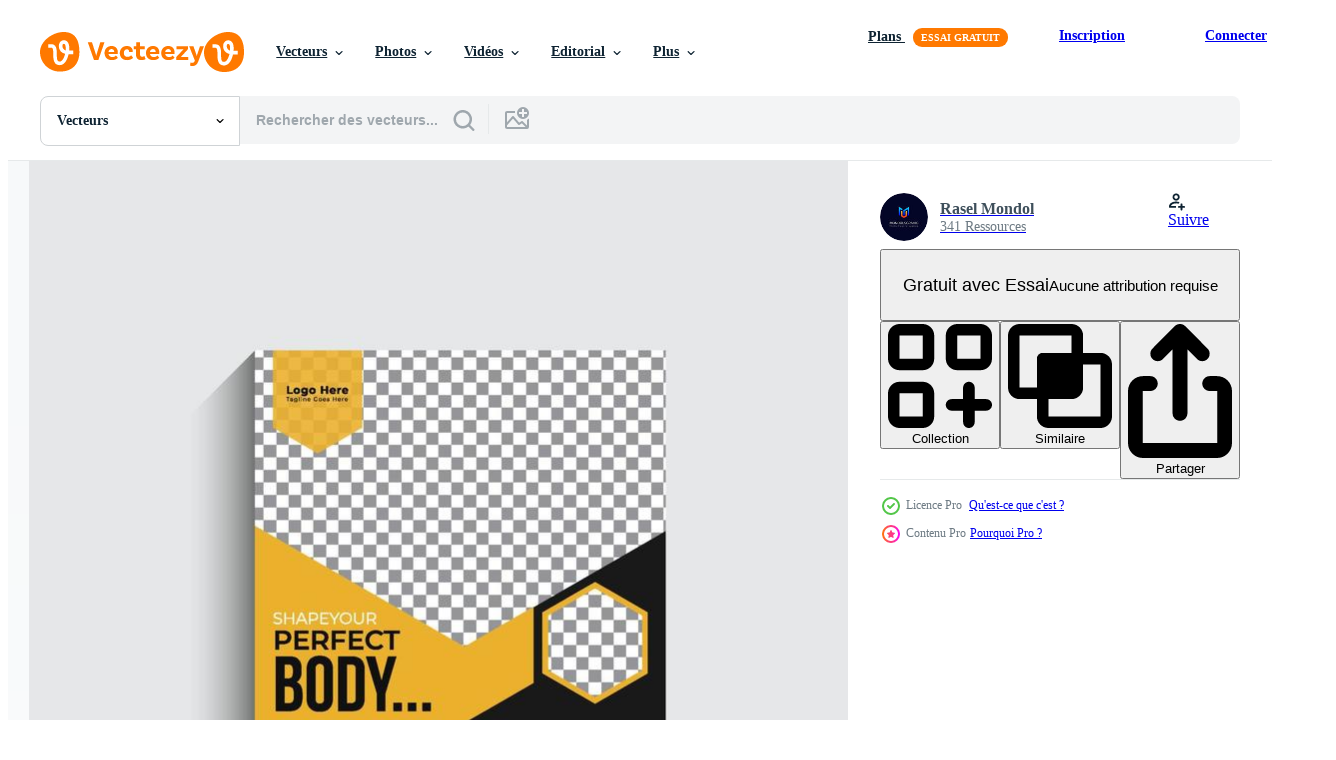

--- FILE ---
content_type: text/html; charset=utf-8
request_url: https://fr.vecteezy.com/resources/7944677/show_related_tags_async_content
body_size: 1658
content:
<turbo-frame id="show-related-tags">
  <h2 class="ez-resource-related__header">Mots-clés associés</h2>

    <div class="splide ez-carousel tags-carousel is-ready" style="--carousel_height: 48px; --additional_height: 0px;" data-controller="carousel search-tag" data-bullets="false" data-loop="false" data-arrows="true">
    <div class="splide__track ez-carousel__track" data-carousel-target="track">
      <ul class="splide__list ez-carousel__inner-wrap" data-carousel-target="innerWrap">
        <li class="search-tag splide__slide ez-carousel__slide" data-carousel-target="slide"><a class="search-tag__tag-link ez-btn ez-btn--light" title="impression" data-action="search-tag#sendClickEvent search-tag#performSearch" data-search-tag-verified="true" data-keyword-location="show" href="/vecteur-libre/impression">impression</a></li><li class="search-tag splide__slide ez-carousel__slide" data-carousel-target="slide"><a class="search-tag__tag-link ez-btn ez-btn--light" title="a4" data-action="search-tag#sendClickEvent search-tag#performSearch" data-search-tag-verified="true" data-keyword-location="show" href="/vecteur-libre/a4">a4</a></li><li class="search-tag splide__slide ez-carousel__slide" data-carousel-target="slide"><a class="search-tag__tag-link ez-btn ez-btn--light" title="promotion" data-action="search-tag#sendClickEvent search-tag#performSearch" data-search-tag-verified="true" data-keyword-location="show" href="/vecteur-libre/promotion">promotion</a></li><li class="search-tag splide__slide ez-carousel__slide" data-carousel-target="slide"><a class="search-tag__tag-link ez-btn ez-btn--light" title="sport" data-action="search-tag#sendClickEvent search-tag#performSearch" data-search-tag-verified="true" data-keyword-location="show" href="/vecteur-libre/sport">sport</a></li><li class="search-tag splide__slide ez-carousel__slide" data-carousel-target="slide"><a class="search-tag__tag-link ez-btn ez-btn--light" title="gym" data-action="search-tag#sendClickEvent search-tag#performSearch" data-search-tag-verified="true" data-keyword-location="show" href="/vecteur-libre/gym">gym</a></li><li class="search-tag splide__slide ez-carousel__slide" data-carousel-target="slide"><a class="search-tag__tag-link ez-btn ez-btn--light" title="faire des exercices" data-action="search-tag#sendClickEvent search-tag#performSearch" data-search-tag-verified="true" data-keyword-location="show" href="/vecteur-libre/faire-des-exercices">faire des exercices</a></li><li class="search-tag splide__slide ez-carousel__slide" data-carousel-target="slide"><a class="search-tag__tag-link ez-btn ez-btn--light" title="entreprise" data-action="search-tag#sendClickEvent search-tag#performSearch" data-search-tag-verified="true" data-keyword-location="show" href="/vecteur-libre/entreprise">entreprise</a></li><li class="search-tag splide__slide ez-carousel__slide" data-carousel-target="slide"><a class="search-tag__tag-link ez-btn ez-btn--light" title="prospectus" data-action="search-tag#sendClickEvent search-tag#performSearch" data-search-tag-verified="true" data-keyword-location="show" href="/vecteur-libre/prospectus">prospectus</a></li><li class="search-tag splide__slide ez-carousel__slide" data-carousel-target="slide"><a class="search-tag__tag-link ez-btn ez-btn--light" title="créatif" data-action="search-tag#sendClickEvent search-tag#performSearch" data-search-tag-verified="true" data-keyword-location="show" href="/vecteur-libre/cr%C3%A9atif">créatif</a></li><li class="search-tag splide__slide ez-carousel__slide" data-carousel-target="slide"><a class="search-tag__tag-link ez-btn ez-btn--light" title="santé" data-action="search-tag#sendClickEvent search-tag#performSearch" data-search-tag-verified="true" data-keyword-location="show" href="/vecteur-libre/sant%C3%A9">santé</a></li><li class="search-tag splide__slide ez-carousel__slide" data-carousel-target="slide"><a class="search-tag__tag-link ez-btn ez-btn--light" title="commercialisation" data-action="search-tag#sendClickEvent search-tag#performSearch" data-search-tag-verified="true" data-keyword-location="show" href="/vecteur-libre/commercialisation">commercialisation</a></li><li class="search-tag splide__slide ez-carousel__slide" data-carousel-target="slide"><a class="search-tag__tag-link ez-btn ez-btn--light" title="affaires" data-action="search-tag#sendClickEvent search-tag#performSearch" data-search-tag-verified="true" data-keyword-location="show" href="/vecteur-libre/affaires">affaires</a></li><li class="search-tag splide__slide ez-carousel__slide" data-carousel-target="slide"><a class="search-tag__tag-link ez-btn ez-btn--light" title="athlétique" data-action="search-tag#sendClickEvent search-tag#performSearch" data-search-tag-verified="true" data-keyword-location="show" href="/vecteur-libre/athl%C3%A9tique">athlétique</a></li><li class="search-tag splide__slide ez-carousel__slide" data-carousel-target="slide"><a class="search-tag__tag-link ez-btn ez-btn--light" title="affiche" data-action="search-tag#sendClickEvent search-tag#performSearch" data-search-tag-verified="true" data-keyword-location="show" href="/vecteur-libre/affiche">affiche</a></li><li class="search-tag splide__slide ez-carousel__slide" data-carousel-target="slide"><a class="search-tag__tag-link ez-btn ez-btn--light" title="brochure" data-action="search-tag#sendClickEvent search-tag#performSearch" data-search-tag-verified="true" data-keyword-location="show" href="/vecteur-libre/brochure">brochure</a></li><li class="search-tag splide__slide ez-carousel__slide" data-carousel-target="slide"><a class="search-tag__tag-link ez-btn ez-btn--light" title="magazine" data-action="search-tag#sendClickEvent search-tag#performSearch" data-search-tag-verified="true" data-keyword-location="show" href="/vecteur-libre/magazine">magazine</a></li><li class="search-tag splide__slide ez-carousel__slide" data-carousel-target="slide"><a class="search-tag__tag-link ez-btn ez-btn--light" title="disposition" data-action="search-tag#sendClickEvent search-tag#performSearch" data-search-tag-verified="true" data-keyword-location="show" href="/vecteur-libre/disposition">disposition</a></li><li class="search-tag splide__slide ez-carousel__slide" data-carousel-target="slide"><a class="search-tag__tag-link ez-btn ez-btn--light" title="bataille" data-action="search-tag#sendClickEvent search-tag#performSearch" data-search-tag-verified="true" data-keyword-location="show" href="/vecteur-libre/bataille">bataille</a></li><li class="search-tag splide__slide ez-carousel__slide" data-carousel-target="slide"><a class="search-tag__tag-link ez-btn ez-btn--light" title="abstrait" data-action="search-tag#sendClickEvent search-tag#performSearch" data-search-tag-verified="true" data-keyword-location="show" href="/vecteur-libre/abstrait">abstrait</a></li><li class="search-tag splide__slide ez-carousel__slide" data-carousel-target="slide"><a class="search-tag__tag-link ez-btn ez-btn--light" title="bannière" data-action="search-tag#sendClickEvent search-tag#performSearch" data-search-tag-verified="true" data-keyword-location="show" href="/vecteur-libre/banni%C3%A8re">bannière</a></li><li class="search-tag splide__slide ez-carousel__slide" data-carousel-target="slide"><a class="search-tag__tag-link ez-btn ez-btn--light" title="d" data-action="search-tag#sendClickEvent search-tag#performSearch" data-search-tag-verified="true" data-keyword-location="show" href="/vecteur-libre/d">d</a></li><li class="search-tag splide__slide ez-carousel__slide" data-carousel-target="slide"><a class="search-tag__tag-link ez-btn ez-btn--light" title="énergie" data-action="search-tag#sendClickEvent search-tag#performSearch" data-search-tag-verified="true" data-keyword-location="show" href="/vecteur-libre/%C3%A9nergie">énergie</a></li><li class="search-tag splide__slide ez-carousel__slide" data-carousel-target="slide"><a class="search-tag__tag-link ez-btn ez-btn--light" title="vecteur" data-action="search-tag#sendClickEvent search-tag#performSearch" data-search-tag-verified="true" data-keyword-location="show" href="/vecteur-libre/vecteur">vecteur</a></li><li class="search-tag splide__slide ez-carousel__slide" data-carousel-target="slide"><a class="search-tag__tag-link ez-btn ez-btn--light" title="conception" data-action="search-tag#sendClickEvent search-tag#performSearch" data-search-tag-verified="true" data-keyword-location="show" href="/vecteur-libre/conception">conception</a></li><li class="search-tag splide__slide ez-carousel__slide" data-carousel-target="slide"><a class="search-tag__tag-link ez-btn ez-btn--light" title="moderne" data-action="search-tag#sendClickEvent search-tag#performSearch" data-search-tag-verified="true" data-keyword-location="show" href="/vecteur-libre/moderne">moderne</a></li><li class="search-tag splide__slide ez-carousel__slide" data-carousel-target="slide"><a class="search-tag__tag-link ez-btn ez-btn--light" title="en forme" data-action="search-tag#sendClickEvent search-tag#performSearch" data-search-tag-verified="true" data-keyword-location="show" href="/vecteur-libre/en-forme">en forme</a></li><li class="search-tag splide__slide ez-carousel__slide" data-carousel-target="slide"><a class="search-tag__tag-link ez-btn ez-btn--light" title="formation" data-action="search-tag#sendClickEvent search-tag#performSearch" data-search-tag-verified="true" data-keyword-location="show" href="/vecteur-libre/formation">formation</a></li><li class="search-tag splide__slide ez-carousel__slide" data-carousel-target="slide"><a class="search-tag__tag-link ez-btn ez-btn--light" title="concept" data-action="search-tag#sendClickEvent search-tag#performSearch" data-search-tag-verified="true" data-keyword-location="show" href="/vecteur-libre/concept">concept</a></li><li class="search-tag splide__slide ez-carousel__slide" data-carousel-target="slide"><a class="search-tag__tag-link ez-btn ez-btn--light" title="modèle" data-action="search-tag#sendClickEvent search-tag#performSearch" data-search-tag-verified="true" data-keyword-location="show" href="/vecteur-libre/mod%C3%A8le">modèle</a></li><li class="search-tag splide__slide ez-carousel__slide" data-carousel-target="slide"><a class="search-tag__tag-link ez-btn ez-btn--light" title="pro" data-action="search-tag#sendClickEvent search-tag#performSearch" data-search-tag-verified="true" data-keyword-location="show" href="/vecteur-libre/pro">pro</a></li>
</ul></div>
    

    <div class="splide__arrows splide__arrows--ltr ez-carousel__arrows"><button class="splide__arrow splide__arrow--prev ez-carousel__arrow ez-carousel__arrow--prev" disabled="disabled" data-carousel-target="arrowPrev" data-test-id="carousel-arrow-prev" data-direction="prev" aria_label="Précédent"><span class="ez-carousel__arrow-wrap"><svg xmlns="http://www.w3.org/2000/svg" viewBox="0 0 5 8" role="img" aria-labelledby="a1jr91kx9py4unn15r0qzbrw592fmi5" class="arrow-prev"><desc id="a1jr91kx9py4unn15r0qzbrw592fmi5">Précédent</desc><path fill-rule="evenodd" d="M4.707 7.707a1 1 0 0 0 0-1.414L2.414 4l2.293-2.293A1 1 0 0 0 3.293.293l-3 3a1 1 0 0 0 0 1.414l3 3a1 1 0 0 0 1.414 0Z" clip-rule="evenodd"></path></svg>
</span><span class="ez-carousel__gradient"></span></button><button class="splide__arrow splide__arrow--next ez-carousel__arrow ez-carousel__arrow--next" disabled="disabled" data-carousel-target="arrowNext" data-test-id="carousel-arrow-next" data-direction="next" aria_label="Suivant"><span class="ez-carousel__arrow-wrap"><svg xmlns="http://www.w3.org/2000/svg" viewBox="0 0 5 8" role="img" aria-labelledby="a9xmvinifud3oohszhns9ve65v4gdmvo" class="arrow-next"><desc id="a9xmvinifud3oohszhns9ve65v4gdmvo">Suivant</desc><path fill-rule="evenodd" d="M.293 7.707a1 1 0 0 1 0-1.414L2.586 4 .293 1.707A1 1 0 0 1 1.707.293l3 3a1 1 0 0 1 0 1.414l-3 3a1 1 0 0 1-1.414 0Z" clip-rule="evenodd"></path></svg>
</span><span class="ez-carousel__gradient"></span></button></div>
</div></turbo-frame>


--- FILE ---
content_type: text/html; charset=utf-8
request_url: https://fr.vecteezy.com/resources/7944677/show_related_grids_async_content
body_size: 17644
content:
<turbo-frame id="show-related-resources">
    <div data-conversions-category="Gli utenti hanno anche visualizzato">
      <h2 class="ez-resource-related__header">
        Gli utenti hanno anche visualizzato
      </h2>

      <ul class="ez-resource-grid ez-resource-grid--main-grid  is-hidden" id="false" data-controller="grid contributor-info" data-grid-track-truncation-value="false" data-max-rows="50" data-row-height="240" data-instant-grid="false" data-truncate-results="false" data-testid="also-viewed-resources" data-labels="editable free" style="--editable: &#39;Modifiable&#39;;--free: &#39;Gratuit&#39;;">

  <li class="ez-resource-grid__item ez-resource-thumb ez-resource-thumb--pro" data-controller="grid-item-decorator" data-position="{{position}}" data-item-id="8297038" data-pro="true" data-grid-target="gridItem" data-w="300" data-h="200" data-grid-item-decorator-free-label-value="Gratuit" data-action="mouseenter-&gt;grid-item-decorator#hoverThumb:once" data-grid-item-decorator-item-pro-param="Pro" data-grid-item-decorator-resource-id-param="8297038" data-grid-item-decorator-content-type-param="Content-vector" data-grid-item-decorator-image-src-param="https://static.vecteezy.com/system/resources/previews/008/297/038/non_2x/property-flyer-real-estate-design-template-vector.jpg" data-grid-item-decorator-pinterest-url-param="https://fr.vecteezy.com/art-vectoriel/8297038-propriete-depliant-immobilier-modele-de-conception" data-grid-item-decorator-seo-page-description-param="flyer de propriété modèle de conception immobilière" data-grid-item-decorator-user-id-param="6049888" data-grid-item-decorator-user-display-name-param="MD ZAHIN BABU" data-grid-item-decorator-avatar-src-param="https://static.vecteezy.com/system/user/avatar/6049888/medium_craftoxa.jpg" data-grid-item-decorator-uploads-path-param="/membres/craftoxa/uploads">

  <script type="application/ld+json" id="media_schema">
  {"@context":"https://schema.org","@type":"ImageObject","name":"flyer de propriété modèle de conception immobilière","uploadDate":"2022-06-16T09:17:43-05:00","thumbnailUrl":"https://static.vecteezy.com/ti/vecteur-libre/t1/8297038-propriete-depliant-immobilier-modele-de-conception-vectoriel.jpg","contentUrl":"https://static.vecteezy.com/ti/vecteur-libre/p1/8297038-propriete-depliant-immobilier-modele-de-conception-vectoriel.jpg","sourceOrganization":"Vecteezy","license":"https://support.vecteezy.com/fr/octroi-de-nouvelles-licences-vecteezy-ByHivesvt","acquireLicensePage":"https://fr.vecteezy.com/art-vectoriel/8297038-propriete-depliant-immobilier-modele-de-conception","creator":{"@type":"Person","name":"MD ZAHIN BABU"},"copyrightNotice":"MD ZAHIN BABU","creditText":"Vecteezy"}
</script>


<a href="/art-vectoriel/8297038-propriete-depliant-immobilier-modele-de-conception" class="ez-resource-thumb__link" title="flyer de propriété modèle de conception immobilière" style="--height: 200; --width: 300; " data-action="click-&gt;grid#trackResourceClick mouseenter-&gt;grid#trackResourceHover" data-content-type="vector" data-controller="ez-hover-intent" data-previews-srcs="[&quot;https://static.vecteezy.com/ti/vecteur-libre/p1/8297038-propriete-depliant-immobilier-modele-de-conception-vectoriel.jpg&quot;,&quot;https://static.vecteezy.com/ti/vecteur-libre/p2/8297038-propriete-depliant-immobilier-modele-de-conception-vectoriel.jpg&quot;]" data-pro="true" data-resource-id="8297038" data-grid-item-decorator-target="link">
    <img src="https://static.vecteezy.com/ti/vecteur-libre/t2/8297038-propriete-depliant-immobilier-modele-de-conception-vectoriel.jpg" srcset="https://static.vecteezy.com/ti/vecteur-libre/t1/8297038-propriete-depliant-immobilier-modele-de-conception-vectoriel.jpg 2x, https://static.vecteezy.com/ti/vecteur-libre/t2/8297038-propriete-depliant-immobilier-modele-de-conception-vectoriel.jpg 1x" class="ez-resource-thumb__img" loading="lazy" decoding="async" width="300" height="200" alt="flyer de propriété modèle de conception immobilière vecteur">

</a>

  <div class="ez-resource-thumb__label-wrap"></div>
  

  <div class="ez-resource-thumb__hover-state"></div>
</li><li class="ez-resource-grid__item ez-resource-thumb ez-resource-thumb--pro" data-controller="grid-item-decorator" data-position="{{position}}" data-item-id="2186298" data-pro="true" data-grid-target="gridItem" data-w="492" data-h="200" data-grid-item-decorator-free-label-value="Gratuit" data-action="mouseenter-&gt;grid-item-decorator#hoverThumb:once" data-grid-item-decorator-item-pro-param="Pro" data-grid-item-decorator-resource-id-param="2186298" data-grid-item-decorator-content-type-param="Content-vector" data-grid-item-decorator-image-src-param="https://static.vecteezy.com/system/resources/previews/002/186/298/non_2x/business-abstract-template-brochure-design-cover-modern-layout-annual-report-poster-flyer-in-a4-with-colorful-triangles-geometric-shapes-for-tech-science-market-with-light-background-vector.jpg" data-grid-item-decorator-pinterest-url-param="https://fr.vecteezy.com/art-vectoriel/2186298-business-abstract-vector-template-brochure-design-cover-modern-layout-annual-report-poster-flyer-in-a4-with-colore-triangles-geometriques-formes-for-tech-science-market-with-fond-clair" data-grid-item-decorator-seo-page-description-param="modèle vectoriel abstrait entreprise. conception de brochure, mise en page moderne de couverture, rapport annuel, affiche, dépliant en a4 avec triangles colorés, formes géométriques pour la technologie, science, marché avec fond clair" data-grid-item-decorator-user-id-param="1092215" data-grid-item-decorator-user-display-name-param="witono" data-grid-item-decorator-uploads-path-param="/membres/witono/uploads">

  <script type="application/ld+json" id="media_schema">
  {"@context":"https://schema.org","@type":"ImageObject","name":"modèle vectoriel abstrait entreprise. conception de brochure, mise en page moderne de couverture, rapport annuel, affiche, dépliant en a4 avec triangles colorés, formes géométriques pour la technologie, science, marché avec fond clair","uploadDate":"2021-03-26T10:59:22-05:00","thumbnailUrl":"https://static.vecteezy.com/ti/vecteur-libre/t1/[base64].jpg","contentUrl":"https://static.vecteezy.com/ti/vecteur-libre/p1/[base64].jpg","sourceOrganization":"Vecteezy","license":"https://support.vecteezy.com/fr/octroi-de-nouvelles-licences-vecteezy-ByHivesvt","acquireLicensePage":"https://fr.vecteezy.com/art-vectoriel/2186298-business-abstract-vector-template-brochure-design-cover-modern-layout-annual-report-poster-flyer-in-a4-with-colore-triangles-geometriques-formes-for-tech-science-market-with-fond-clair","creator":{"@type":"Person","name":"witono"},"copyrightNotice":"witono","creditText":"Vecteezy"}
</script>


<a href="/art-vectoriel/2186298-business-abstract-vector-template-brochure-design-cover-modern-layout-annual-report-poster-flyer-in-a4-with-colore-triangles-geometriques-formes-for-tech-science-market-with-fond-clair" class="ez-resource-thumb__link" title="modèle vectoriel abstrait entreprise. conception de brochure, mise en page moderne de couverture, rapport annuel, affiche, dépliant en a4 avec triangles colorés, formes géométriques pour la technologie, science, marché avec fond clair" style="--height: 200; --width: 492; " data-action="click-&gt;grid#trackResourceClick mouseenter-&gt;grid#trackResourceHover" data-content-type="vector" data-controller="ez-hover-intent" data-previews-srcs="[&quot;https://static.vecteezy.com/ti/vecteur-libre/p1/[base64].jpg&quot;,&quot;https://static.vecteezy.com/ti/vecteur-libre/p2/[base64].jpg&quot;]" data-pro="true" data-resource-id="2186298" data-grid-item-decorator-target="link">
    <img src="https://static.vecteezy.com/ti/vecteur-libre/t2/[base64].jpg" srcset="https://static.vecteezy.com/ti/vecteur-libre/t1/[base64].jpg 2x, https://static.vecteezy.com/ti/vecteur-libre/t2/[base64].jpg 1x" class="ez-resource-thumb__img" loading="lazy" decoding="async" width="492" height="200" alt="modèle vectoriel abstrait entreprise. conception de brochure, mise en page moderne de couverture, rapport annuel, affiche, dépliant en a4 avec triangles colorés, formes géométriques pour la technologie, science, marché avec fond clair">

</a>

  <div class="ez-resource-thumb__label-wrap"></div>
  

  <div class="ez-resource-thumb__hover-state"></div>
</li><li class="ez-resource-grid__item ez-resource-thumb ez-resource-thumb--pro" data-controller="grid-item-decorator" data-position="{{position}}" data-item-id="268227" data-pro="true" data-grid-target="gridItem" data-w="200" data-h="200" data-grid-item-decorator-free-label-value="Gratuit" data-action="mouseenter-&gt;grid-item-decorator#hoverThumb:once" data-grid-item-decorator-item-pro-param="Pro" data-grid-item-decorator-resource-id-param="268227" data-grid-item-decorator-content-type-param="Content-vector" data-grid-item-decorator-image-src-param="https://static.vecteezy.com/system/resources/previews/000/268/227/non_2x/fitness-center-flyer-vector.jpg" data-grid-item-decorator-pinterest-url-param="https://fr.vecteezy.com/art-vectoriel/268227-vecteur-flyer-centre-de-remise-en-forme" data-grid-item-decorator-seo-page-description-param="Vecteur flyer centre de remise en forme" data-grid-item-decorator-user-id-param="362922" data-grid-item-decorator-user-display-name-param="xiayamoon" data-grid-item-decorator-avatar-src-param="https://static.vecteezy.com/system/user/avatar/362922/medium_3.jpg" data-grid-item-decorator-uploads-path-param="/membres/xiayamoon/uploads">

  <script type="application/ld+json" id="media_schema">
  {"@context":"https://schema.org","@type":"ImageObject","name":"Vecteur flyer centre de remise en forme","uploadDate":"2018-12-09T07:23:25-06:00","thumbnailUrl":"https://static.vecteezy.com/ti/vecteur-libre/t1/268227-vecteur-flyer-centre-de-remise-en-forme-vectoriel.jpg","contentUrl":"https://static.vecteezy.com/ti/vecteur-libre/p1/268227-vecteur-flyer-centre-de-remise-en-forme-vectoriel.jpg","sourceOrganization":"Vecteezy","license":"https://support.vecteezy.com/fr/octroi-de-nouvelles-licences-vecteezy-ByHivesvt","acquireLicensePage":"https://fr.vecteezy.com/art-vectoriel/268227-vecteur-flyer-centre-de-remise-en-forme","creator":{"@type":"Person","name":"xiayamoon"},"copyrightNotice":"xiayamoon","creditText":"Vecteezy"}
</script>


<a href="/art-vectoriel/268227-vecteur-flyer-centre-de-remise-en-forme" class="ez-resource-thumb__link" title="Vecteur flyer centre de remise en forme" style="--height: 200; --width: 200; " data-action="click-&gt;grid#trackResourceClick mouseenter-&gt;grid#trackResourceHover" data-content-type="vector" data-controller="ez-hover-intent" data-previews-srcs="[&quot;https://static.vecteezy.com/ti/vecteur-libre/p1/268227-vecteur-flyer-centre-de-remise-en-forme-vectoriel.jpg&quot;,&quot;https://static.vecteezy.com/ti/vecteur-libre/p2/268227-vecteur-flyer-centre-de-remise-en-forme-vectoriel.jpg&quot;]" data-pro="true" data-resource-id="268227" data-grid-item-decorator-target="link">
    <img src="https://static.vecteezy.com/ti/vecteur-libre/t2/268227-vecteur-flyer-centre-de-remise-en-forme-vectoriel.jpg" srcset="https://static.vecteezy.com/ti/vecteur-libre/t1/268227-vecteur-flyer-centre-de-remise-en-forme-vectoriel.jpg 2x, https://static.vecteezy.com/ti/vecteur-libre/t2/268227-vecteur-flyer-centre-de-remise-en-forme-vectoriel.jpg 1x" class="ez-resource-thumb__img" loading="lazy" decoding="async" width="200" height="200" alt="Vecteur flyer centre de remise en forme">

</a>

  <div class="ez-resource-thumb__label-wrap"></div>
  

  <div class="ez-resource-thumb__hover-state"></div>
</li><li class="ez-resource-grid__item ez-resource-thumb ez-resource-thumb--pro" data-controller="grid-item-decorator" data-position="{{position}}" data-item-id="7164074" data-pro="true" data-grid-target="gridItem" data-w="334" data-h="200" data-grid-item-decorator-free-label-value="Gratuit" data-action="mouseenter-&gt;grid-item-decorator#hoverThumb:once" data-grid-item-decorator-item-pro-param="Pro" data-grid-item-decorator-resource-id-param="7164074" data-grid-item-decorator-content-type-param="Content-vector" data-grid-item-decorator-image-src-param="https://static.vecteezy.com/system/resources/previews/007/164/074/non_2x/modern-fitness-gym-flyer-templates-with-illustrations-layouts-for-template-vector.jpg" data-grid-item-decorator-pinterest-url-param="https://fr.vecteezy.com/art-vectoriel/7164074-modeles-de-flyers-de-fitness-modernes-avec-illustrations-mises-en-page-vectorielles-pour-modele" data-grid-item-decorator-seo-page-description-param="modèles de flyers de gym fitness modernes avec des mises en page vectorielles d&#39;illustrations pour le modèle" data-grid-item-decorator-user-id-param="1555750" data-grid-item-decorator-user-display-name-param="Mri Khokon" data-grid-item-decorator-avatar-src-param="https://static.vecteezy.com/system/user/avatar/1555750/medium_mrikhokon_face_logo.jpg" data-grid-item-decorator-uploads-path-param="/membres/mrikhokon/uploads">

  <script type="application/ld+json" id="media_schema">
  {"@context":"https://schema.org","@type":"ImageObject","name":"modèles de flyers de gym fitness modernes avec des mises en page vectorielles d'illustrations pour le modèle","uploadDate":"2022-04-17T07:36:26-05:00","thumbnailUrl":"https://static.vecteezy.com/ti/vecteur-libre/t1/7164074-modeles-de-flyers-de-fitness-modernes-avec-illustrations-mises-en-pageles-pour-modele-vectoriel.jpg","contentUrl":"https://static.vecteezy.com/ti/vecteur-libre/p1/7164074-modeles-de-flyers-de-fitness-modernes-avec-illustrations-mises-en-pageles-pour-modele-vectoriel.jpg","sourceOrganization":"Vecteezy","license":"https://support.vecteezy.com/fr/octroi-de-nouvelles-licences-vecteezy-ByHivesvt","acquireLicensePage":"https://fr.vecteezy.com/art-vectoriel/7164074-modeles-de-flyers-de-fitness-modernes-avec-illustrations-mises-en-page-vectorielles-pour-modele","creator":{"@type":"Person","name":"Mri Khokon"},"copyrightNotice":"Mri Khokon","creditText":"Vecteezy"}
</script>


<a href="/art-vectoriel/7164074-modeles-de-flyers-de-fitness-modernes-avec-illustrations-mises-en-page-vectorielles-pour-modele" class="ez-resource-thumb__link" title="modèles de flyers de gym fitness modernes avec des mises en page vectorielles d&#39;illustrations pour le modèle" style="--height: 200; --width: 334; " data-action="click-&gt;grid#trackResourceClick mouseenter-&gt;grid#trackResourceHover" data-content-type="vector" data-controller="ez-hover-intent" data-previews-srcs="[&quot;https://static.vecteezy.com/ti/vecteur-libre/p1/7164074-modeles-de-flyers-de-fitness-modernes-avec-illustrations-mises-en-pageles-pour-modele-vectoriel.jpg&quot;,&quot;https://static.vecteezy.com/ti/vecteur-libre/p2/7164074-modeles-de-flyers-de-fitness-modernes-avec-illustrations-mises-en-pageles-pour-modele-vectoriel.jpg&quot;]" data-pro="true" data-resource-id="7164074" data-grid-item-decorator-target="link">
    <img src="https://static.vecteezy.com/ti/vecteur-libre/t2/7164074-modeles-de-flyers-de-fitness-modernes-avec-illustrations-mises-en-pageles-pour-modele-vectoriel.jpg" srcset="https://static.vecteezy.com/ti/vecteur-libre/t1/7164074-modeles-de-flyers-de-fitness-modernes-avec-illustrations-mises-en-pageles-pour-modele-vectoriel.jpg 2x, https://static.vecteezy.com/ti/vecteur-libre/t2/7164074-modeles-de-flyers-de-fitness-modernes-avec-illustrations-mises-en-pageles-pour-modele-vectoriel.jpg 1x" class="ez-resource-thumb__img" loading="lazy" decoding="async" width="334" height="200" alt="modèles de flyers de gym fitness modernes avec des mises en page vectorielles d&#39;illustrations pour le modèle vecteur">

</a>

  <div class="ez-resource-thumb__label-wrap"></div>
  

  <div class="ez-resource-thumb__hover-state"></div>
</li><li class="ez-resource-grid__item ez-resource-thumb ez-resource-thumb--pro" data-controller="grid-item-decorator" data-position="{{position}}" data-item-id="8297032" data-pro="true" data-grid-target="gridItem" data-w="300" data-h="200" data-grid-item-decorator-free-label-value="Gratuit" data-action="mouseenter-&gt;grid-item-decorator#hoverThumb:once" data-grid-item-decorator-item-pro-param="Pro" data-grid-item-decorator-resource-id-param="8297032" data-grid-item-decorator-content-type-param="Content-vector" data-grid-item-decorator-image-src-param="https://static.vecteezy.com/system/resources/previews/008/297/032/non_2x/creative-modern-real-estate-flyer-design-template-vector.jpg" data-grid-item-decorator-pinterest-url-param="https://fr.vecteezy.com/art-vectoriel/8297032-modele-de-conception-de-flyer-immobilier-creatif-moderne" data-grid-item-decorator-seo-page-description-param="modèle de conception de flyer immobilier moderne créatif" data-grid-item-decorator-user-id-param="6049888" data-grid-item-decorator-user-display-name-param="MD ZAHIN BABU" data-grid-item-decorator-avatar-src-param="https://static.vecteezy.com/system/user/avatar/6049888/medium_craftoxa.jpg" data-grid-item-decorator-uploads-path-param="/membres/craftoxa/uploads">

  <script type="application/ld+json" id="media_schema">
  {"@context":"https://schema.org","@type":"ImageObject","name":"modèle de conception de flyer immobilier moderne créatif","uploadDate":"2022-06-16T09:17:40-05:00","thumbnailUrl":"https://static.vecteezy.com/ti/vecteur-libre/t1/8297032-modele-de-conception-de-flyer-immobilier-creatif-moderne-vectoriel.jpg","contentUrl":"https://static.vecteezy.com/ti/vecteur-libre/p1/8297032-modele-de-conception-de-flyer-immobilier-creatif-moderne-vectoriel.jpg","sourceOrganization":"Vecteezy","license":"https://support.vecteezy.com/fr/octroi-de-nouvelles-licences-vecteezy-ByHivesvt","acquireLicensePage":"https://fr.vecteezy.com/art-vectoriel/8297032-modele-de-conception-de-flyer-immobilier-creatif-moderne","creator":{"@type":"Person","name":"MD ZAHIN BABU"},"copyrightNotice":"MD ZAHIN BABU","creditText":"Vecteezy"}
</script>


<a href="/art-vectoriel/8297032-modele-de-conception-de-flyer-immobilier-creatif-moderne" class="ez-resource-thumb__link" title="modèle de conception de flyer immobilier moderne créatif" style="--height: 200; --width: 300; " data-action="click-&gt;grid#trackResourceClick mouseenter-&gt;grid#trackResourceHover" data-content-type="vector" data-controller="ez-hover-intent" data-previews-srcs="[&quot;https://static.vecteezy.com/ti/vecteur-libre/p1/8297032-modele-de-conception-de-flyer-immobilier-creatif-moderne-vectoriel.jpg&quot;,&quot;https://static.vecteezy.com/ti/vecteur-libre/p2/8297032-modele-de-conception-de-flyer-immobilier-creatif-moderne-vectoriel.jpg&quot;]" data-pro="true" data-resource-id="8297032" data-grid-item-decorator-target="link">
    <img src="https://static.vecteezy.com/ti/vecteur-libre/t2/8297032-modele-de-conception-de-flyer-immobilier-creatif-moderne-vectoriel.jpg" srcset="https://static.vecteezy.com/ti/vecteur-libre/t1/8297032-modele-de-conception-de-flyer-immobilier-creatif-moderne-vectoriel.jpg 2x, https://static.vecteezy.com/ti/vecteur-libre/t2/8297032-modele-de-conception-de-flyer-immobilier-creatif-moderne-vectoriel.jpg 1x" class="ez-resource-thumb__img" loading="lazy" decoding="async" width="300" height="200" alt="modèle de conception de flyer immobilier moderne créatif vecteur">

</a>

  <div class="ez-resource-thumb__label-wrap"></div>
  

  <div class="ez-resource-thumb__hover-state"></div>
</li><li class="ez-resource-grid__item ez-resource-thumb ez-resource-thumb--pro" data-controller="grid-item-decorator" data-position="{{position}}" data-item-id="7944683" data-pro="true" data-grid-target="gridItem" data-w="299" data-h="200" data-grid-item-decorator-free-label-value="Gratuit" data-action="mouseenter-&gt;grid-item-decorator#hoverThumb:once" data-grid-item-decorator-item-pro-param="Pro" data-grid-item-decorator-resource-id-param="7944683" data-grid-item-decorator-content-type-param="Content-vector" data-grid-item-decorator-image-src-param="https://static.vecteezy.com/system/resources/previews/007/944/683/non_2x/creative-fitness-gym-flyer-design-sport-flyer-with-photo-template-pro-vector.jpg" data-grid-item-decorator-pinterest-url-param="https://fr.vecteezy.com/art-vectoriel/7944683-creative-fitness-gym-flyer-design-sport-flyer-avec-photo-template-pro-vector" data-grid-item-decorator-seo-page-description-param="conception de flyer de gym fitness créatif, flyer sport avec modèle photo pro vecteur" data-grid-item-decorator-user-id-param="5063865" data-grid-item-decorator-user-display-name-param="Rasel Mondol" data-grid-item-decorator-avatar-src-param="https://static.vecteezy.com/system/user/avatar/5063865/medium_Profile-Pic-Logo.jpg" data-grid-item-decorator-uploads-path-param="/membres/mondolsgraphic/uploads">

  <script type="application/ld+json" id="media_schema">
  {"@context":"https://schema.org","@type":"ImageObject","name":"conception de flyer de gym fitness créatif, flyer sport avec modèle photo pro vecteur","uploadDate":"2022-06-01T11:07:36-05:00","thumbnailUrl":"https://static.vecteezy.com/ti/vecteur-libre/t1/7944683-creative-fitness-gym-flyer-design-sport-flyer-avec-photo-template-pro-vector-vectoriel.jpg","contentUrl":"https://static.vecteezy.com/ti/vecteur-libre/p1/7944683-creative-fitness-gym-flyer-design-sport-flyer-avec-photo-template-pro-vector-vectoriel.jpg","sourceOrganization":"Vecteezy","license":"https://support.vecteezy.com/fr/octroi-de-nouvelles-licences-vecteezy-ByHivesvt","acquireLicensePage":"https://fr.vecteezy.com/art-vectoriel/7944683-creative-fitness-gym-flyer-design-sport-flyer-avec-photo-template-pro-vector","creator":{"@type":"Person","name":"Rasel Mondol"},"copyrightNotice":"Rasel Mondol","creditText":"Vecteezy"}
</script>


<a href="/art-vectoriel/7944683-creative-fitness-gym-flyer-design-sport-flyer-avec-photo-template-pro-vector" class="ez-resource-thumb__link" title="conception de flyer de gym fitness créatif, flyer sport avec modèle photo pro vecteur" style="--height: 200; --width: 299; " data-action="click-&gt;grid#trackResourceClick mouseenter-&gt;grid#trackResourceHover" data-content-type="vector" data-controller="ez-hover-intent" data-previews-srcs="[&quot;https://static.vecteezy.com/ti/vecteur-libre/p1/7944683-creative-fitness-gym-flyer-design-sport-flyer-avec-photo-template-pro-vector-vectoriel.jpg&quot;,&quot;https://static.vecteezy.com/ti/vecteur-libre/p2/7944683-creative-fitness-gym-flyer-design-sport-flyer-avec-photo-template-pro-vector-vectoriel.jpg&quot;]" data-pro="true" data-resource-id="7944683" data-grid-item-decorator-target="link">
    <img src="https://static.vecteezy.com/ti/vecteur-libre/t2/7944683-creative-fitness-gym-flyer-design-sport-flyer-avec-photo-template-pro-vector-vectoriel.jpg" srcset="https://static.vecteezy.com/ti/vecteur-libre/t1/7944683-creative-fitness-gym-flyer-design-sport-flyer-avec-photo-template-pro-vector-vectoriel.jpg 2x, https://static.vecteezy.com/ti/vecteur-libre/t2/7944683-creative-fitness-gym-flyer-design-sport-flyer-avec-photo-template-pro-vector-vectoriel.jpg 1x" class="ez-resource-thumb__img" loading="lazy" decoding="async" width="299" height="200" alt="conception de flyer de gym fitness créatif, flyer sport avec modèle photo pro vecteur">

</a>

  <div class="ez-resource-thumb__label-wrap"></div>
  

  <div class="ez-resource-thumb__hover-state"></div>
</li><li class="ez-resource-grid__item ez-resource-thumb" data-controller="grid-item-decorator" data-position="{{position}}" data-item-id="3609114" data-pro="false" data-grid-target="gridItem" data-w="408" data-h="200" data-grid-item-decorator-free-label-value="Gratuit" data-action="mouseenter-&gt;grid-item-decorator#hoverThumb:once" data-grid-item-decorator-item-pro-param="Free" data-grid-item-decorator-resource-id-param="3609114" data-grid-item-decorator-content-type-param="Content-vector" data-grid-item-decorator-image-src-param="https://static.vecteezy.com/system/resources/previews/003/609/114/non_2x/creative-agency-flyer-design-template-modern-business-poster-leaflet-design-a4-template-brochure-design-cover-flyer-poster-print-ready-free-vector.jpg" data-grid-item-decorator-pinterest-url-param="https://fr.vecteezy.com/art-vectoriel/3609114-creative-agency-flyer-design-template-modern-business-poster-leaflet-design-a4-template-brochure-design-cover-flyer-poster-print-ready" data-grid-item-decorator-seo-page-description-param="modèle de conception de flyer d&#39;agence de création. conception de dépliants d&#39;affiches d&#39;affaires modernes. modèle a4, conception de brochure, couverture, dépliant, affiche, prêt à imprimer" data-grid-item-decorator-user-id-param="5156805" data-grid-item-decorator-user-display-name-param="Motia Begum" data-grid-item-decorator-uploads-path-param="/membres/motiabegum760658582/uploads">

  <script type="application/ld+json" id="media_schema">
  {"@context":"https://schema.org","@type":"ImageObject","name":"modèle de conception de flyer d'agence de création. conception de dépliants d'affiches d'affaires modernes. modèle a4, conception de brochure, couverture, dépliant, affiche, prêt à imprimer","uploadDate":"2021-10-06T23:49:11-05:00","thumbnailUrl":"https://static.vecteezy.com/ti/vecteur-libre/t1/3609114-creative-agency-flyer-design-template-modern-business-poster-leaflet-design-a4-template-brochure-design-cover-flyer-poster-print-ready-gratuit-vectoriel.jpg","contentUrl":"https://static.vecteezy.com/ti/vecteur-libre/p1/3609114-creative-agency-flyer-design-template-modern-business-poster-leaflet-design-a4-template-brochure-design-cover-flyer-poster-print-ready-gratuit-vectoriel.jpg","sourceOrganization":"Vecteezy","license":"https://support.vecteezy.com/fr/octroi-de-nouvelles-licences-vecteezy-ByHivesvt","acquireLicensePage":"https://fr.vecteezy.com/art-vectoriel/3609114-creative-agency-flyer-design-template-modern-business-poster-leaflet-design-a4-template-brochure-design-cover-flyer-poster-print-ready","creator":{"@type":"Person","name":"Motia Begum"},"copyrightNotice":"Motia Begum","creditText":"Vecteezy"}
</script>


<a href="/art-vectoriel/3609114-creative-agency-flyer-design-template-modern-business-poster-leaflet-design-a4-template-brochure-design-cover-flyer-poster-print-ready" class="ez-resource-thumb__link" title="modèle de conception de flyer d&#39;agence de création. conception de dépliants d&#39;affiches d&#39;affaires modernes. modèle a4, conception de brochure, couverture, dépliant, affiche, prêt à imprimer" style="--height: 200; --width: 408; " data-action="click-&gt;grid#trackResourceClick mouseenter-&gt;grid#trackResourceHover" data-content-type="vector" data-controller="ez-hover-intent" data-previews-srcs="[&quot;https://static.vecteezy.com/ti/vecteur-libre/p1/3609114-creative-agency-flyer-design-template-modern-business-poster-leaflet-design-a4-template-brochure-design-cover-flyer-poster-print-ready-gratuit-vectoriel.jpg&quot;,&quot;https://static.vecteezy.com/ti/vecteur-libre/p2/3609114-creative-agency-flyer-design-template-modern-business-poster-leaflet-design-a4-template-brochure-design-cover-flyer-poster-print-ready-gratuit-vectoriel.jpg&quot;]" data-pro="false" data-resource-id="3609114" data-grid-item-decorator-target="link">
    <img src="https://static.vecteezy.com/ti/vecteur-libre/t2/3609114-creative-agency-flyer-design-template-modern-business-poster-leaflet-design-a4-template-brochure-design-cover-flyer-poster-print-ready-gratuit-vectoriel.jpg" srcset="https://static.vecteezy.com/ti/vecteur-libre/t1/3609114-creative-agency-flyer-design-template-modern-business-poster-leaflet-design-a4-template-brochure-design-cover-flyer-poster-print-ready-gratuit-vectoriel.jpg 2x, https://static.vecteezy.com/ti/vecteur-libre/t2/3609114-creative-agency-flyer-design-template-modern-business-poster-leaflet-design-a4-template-brochure-design-cover-flyer-poster-print-ready-gratuit-vectoriel.jpg 1x" class="ez-resource-thumb__img" loading="lazy" decoding="async" width="408" height="200" alt="modèle de conception de flyer d&#39;agence de création. conception de dépliants d&#39;affiches d&#39;affaires modernes. modèle a4, conception de brochure, couverture, dépliant, affiche, prêt à imprimer vecteur">

</a>

  <div class="ez-resource-thumb__label-wrap"></div>
  

  <div class="ez-resource-thumb__hover-state"></div>
</li><li class="ez-resource-grid__item ez-resource-thumb ez-resource-thumb--pro" data-controller="grid-item-decorator" data-position="{{position}}" data-item-id="5161484" data-pro="true" data-grid-target="gridItem" data-w="400" data-h="200" data-grid-item-decorator-free-label-value="Gratuit" data-action="mouseenter-&gt;grid-item-decorator#hoverThumb:once" data-grid-item-decorator-item-pro-param="Pro" data-grid-item-decorator-resource-id-param="5161484" data-grid-item-decorator-content-type-param="Content-vector" data-grid-item-decorator-image-src-param="https://static.vecteezy.com/system/resources/previews/005/161/484/non_2x/creative-corporate-business-flyer-brochure-template-design-abstract-business-flyer-template-design-brochure-design-cover-annual-report-poster-flyer-vector.jpg" data-grid-item-decorator-pinterest-url-param="https://fr.vecteezy.com/art-vectoriel/5161484-creative-corporate-business-flyer-brochure-template-design-abstract-business-flyer-vector-template-design-brochure-design-cover-annual-report-poster-flyer" data-grid-item-decorator-seo-page-description-param="conception de modèle de brochure de dépliant d&#39;entreprise créative, dépliant d&#39;entreprise abstrait, conception de modèle vectoriel. conception de brochure, couverture, rapport annuel, affiche, flyer" data-grid-item-decorator-user-id-param="5969421" data-grid-item-decorator-user-display-name-param="MD. ZAHID HOSSAIN ALIF" data-grid-item-decorator-avatar-src-param="https://static.vecteezy.com/system/user/avatar/5969421/medium_FB.jpg" data-grid-item-decorator-uploads-path-param="/membres/zahidhossainalif01/uploads">

  <script type="application/ld+json" id="media_schema">
  {"@context":"https://schema.org","@type":"ImageObject","name":"conception de modèle de brochure de dépliant d'entreprise créative, dépliant d'entreprise abstrait, conception de modèle vectoriel. conception de brochure, couverture, rapport annuel, affiche, flyer","uploadDate":"2022-01-12T18:44:19-06:00","thumbnailUrl":"https://static.vecteezy.com/ti/vecteur-libre/t1/5161484-creative-corporate-business-flyer-brochure-template-design-abstract-business-flyer-vector-template-design-brochure-design-cover-annual-report-poster-flyer-vectoriel.jpg","contentUrl":"https://static.vecteezy.com/ti/vecteur-libre/p1/5161484-creative-corporate-business-flyer-brochure-template-design-abstract-business-flyer-vector-template-design-brochure-design-cover-annual-report-poster-flyer-vectoriel.jpg","sourceOrganization":"Vecteezy","license":"https://support.vecteezy.com/fr/octroi-de-nouvelles-licences-vecteezy-ByHivesvt","acquireLicensePage":"https://fr.vecteezy.com/art-vectoriel/5161484-creative-corporate-business-flyer-brochure-template-design-abstract-business-flyer-vector-template-design-brochure-design-cover-annual-report-poster-flyer","creator":{"@type":"Person","name":"MD. ZAHID HOSSAIN ALIF"},"copyrightNotice":"MD. ZAHID HOSSAIN ALIF","creditText":"Vecteezy"}
</script>


<a href="/art-vectoriel/5161484-creative-corporate-business-flyer-brochure-template-design-abstract-business-flyer-vector-template-design-brochure-design-cover-annual-report-poster-flyer" class="ez-resource-thumb__link" title="conception de modèle de brochure de dépliant d&#39;entreprise créative, dépliant d&#39;entreprise abstrait, conception de modèle vectoriel. conception de brochure, couverture, rapport annuel, affiche, flyer" style="--height: 200; --width: 400; " data-action="click-&gt;grid#trackResourceClick mouseenter-&gt;grid#trackResourceHover" data-content-type="vector" data-controller="ez-hover-intent" data-previews-srcs="[&quot;https://static.vecteezy.com/ti/vecteur-libre/p1/5161484-creative-corporate-business-flyer-brochure-template-design-abstract-business-flyer-vector-template-design-brochure-design-cover-annual-report-poster-flyer-vectoriel.jpg&quot;,&quot;https://static.vecteezy.com/ti/vecteur-libre/p2/5161484-creative-corporate-business-flyer-brochure-template-design-abstract-business-flyer-vector-template-design-brochure-design-cover-annual-report-poster-flyer-vectoriel.jpg&quot;]" data-pro="true" data-resource-id="5161484" data-grid-item-decorator-target="link">
    <img src="https://static.vecteezy.com/ti/vecteur-libre/t2/5161484-creative-corporate-business-flyer-brochure-template-design-abstract-business-flyer-vector-template-design-brochure-design-cover-annual-report-poster-flyer-vectoriel.jpg" srcset="https://static.vecteezy.com/ti/vecteur-libre/t1/5161484-creative-corporate-business-flyer-brochure-template-design-abstract-business-flyer-vector-template-design-brochure-design-cover-annual-report-poster-flyer-vectoriel.jpg 2x, https://static.vecteezy.com/ti/vecteur-libre/t2/5161484-creative-corporate-business-flyer-brochure-template-design-abstract-business-flyer-vector-template-design-brochure-design-cover-annual-report-poster-flyer-vectoriel.jpg 1x" class="ez-resource-thumb__img" loading="lazy" decoding="async" width="400" height="200" alt="conception de modèle de brochure de dépliant d&#39;entreprise créative, dépliant d&#39;entreprise abstrait, conception de modèle vectoriel. conception de brochure, couverture, rapport annuel, affiche, flyer vecteur">

</a>

  <div class="ez-resource-thumb__label-wrap"></div>
  

  <div class="ez-resource-thumb__hover-state"></div>
</li><li class="ez-resource-grid__item ez-resource-thumb ez-resource-thumb--pro" data-controller="grid-item-decorator" data-position="{{position}}" data-item-id="1952970" data-pro="true" data-grid-target="gridItem" data-w="256" data-h="200" data-grid-item-decorator-free-label-value="Gratuit" data-action="mouseenter-&gt;grid-item-decorator#hoverThumb:once" data-grid-item-decorator-item-pro-param="Pro" data-grid-item-decorator-resource-id-param="1952970" data-grid-item-decorator-content-type-param="Content-vector" data-grid-item-decorator-image-src-param="https://static.vecteezy.com/system/resources/previews/001/952/970/non_2x/business-flyer-template-with-mockup-free-vector.jpg" data-grid-item-decorator-pinterest-url-param="https://fr.vecteezy.com/art-vectoriel/1952970-business-flyer-template-with-mockup" data-grid-item-decorator-seo-page-description-param="modèle de flyer professionnel avec maquette" data-grid-item-decorator-user-id-param="2751688" data-grid-item-decorator-user-display-name-param="Frik Grapik" data-grid-item-decorator-avatar-src-param="https://static.vecteezy.com/system/user/avatar/2751688/medium_pppp.jpg" data-grid-item-decorator-uploads-path-param="/membres/frikgrapik/uploads">

  <script type="application/ld+json" id="media_schema">
  {"@context":"https://schema.org","@type":"ImageObject","name":"modèle de flyer professionnel avec maquette","uploadDate":"2021-01-22T17:26:51-06:00","thumbnailUrl":"https://static.vecteezy.com/ti/vecteur-libre/t1/1952970-business-flyer-template-with-mockup-vectoriel.jpg","contentUrl":"https://static.vecteezy.com/ti/vecteur-libre/p1/1952970-business-flyer-template-with-mockup-vectoriel.jpg","sourceOrganization":"Vecteezy","license":"https://support.vecteezy.com/fr/octroi-de-nouvelles-licences-vecteezy-ByHivesvt","acquireLicensePage":"https://fr.vecteezy.com/art-vectoriel/1952970-business-flyer-template-with-mockup","creator":{"@type":"Person","name":"Frik Grapik"},"copyrightNotice":"Frik Grapik","creditText":"Vecteezy"}
</script>


<a href="/art-vectoriel/1952970-business-flyer-template-with-mockup" class="ez-resource-thumb__link" title="modèle de flyer professionnel avec maquette" style="--height: 200; --width: 256; " data-action="click-&gt;grid#trackResourceClick mouseenter-&gt;grid#trackResourceHover" data-content-type="vector" data-controller="ez-hover-intent" data-previews-srcs="[&quot;https://static.vecteezy.com/ti/vecteur-libre/p1/1952970-business-flyer-template-with-mockup-vectoriel.jpg&quot;,&quot;https://static.vecteezy.com/ti/vecteur-libre/p2/1952970-business-flyer-template-with-mockup-vectoriel.jpg&quot;]" data-pro="true" data-resource-id="1952970" data-grid-item-decorator-target="link">
    <img src="https://static.vecteezy.com/ti/vecteur-libre/t2/1952970-business-flyer-template-with-mockup-vectoriel.jpg" srcset="https://static.vecteezy.com/ti/vecteur-libre/t1/1952970-business-flyer-template-with-mockup-vectoriel.jpg 2x, https://static.vecteezy.com/ti/vecteur-libre/t2/1952970-business-flyer-template-with-mockup-vectoriel.jpg 1x" class="ez-resource-thumb__img" loading="lazy" decoding="async" width="256" height="200" alt="modèle de flyer professionnel avec maquette vecteur">

</a>

  <div class="ez-resource-thumb__label-wrap"></div>
  

  <div class="ez-resource-thumb__hover-state"></div>
</li><li class="ez-resource-grid__item ez-resource-thumb ez-resource-thumb--pro" data-controller="grid-item-decorator" data-position="{{position}}" data-item-id="2186446" data-pro="true" data-grid-target="gridItem" data-w="426" data-h="200" data-grid-item-decorator-free-label-value="Gratuit" data-action="mouseenter-&gt;grid-item-decorator#hoverThumb:once" data-grid-item-decorator-item-pro-param="Pro" data-grid-item-decorator-resource-id-param="2186446" data-grid-item-decorator-content-type-param="Content-vector" data-grid-item-decorator-image-src-param="https://static.vecteezy.com/system/resources/previews/002/186/446/non_2x/blue-flyer-business-template-collection-vector.jpg" data-grid-item-decorator-pinterest-url-param="https://fr.vecteezy.com/art-vectoriel/2186446-bleu-flyer-business-template-collection" data-grid-item-decorator-seo-page-description-param="collection de modèles commerciaux flyer bleu" data-grid-item-decorator-user-id-param="1092215" data-grid-item-decorator-user-display-name-param="witono" data-grid-item-decorator-uploads-path-param="/membres/witono/uploads">

  <script type="application/ld+json" id="media_schema">
  {"@context":"https://schema.org","@type":"ImageObject","name":"collection de modèles commerciaux flyer bleu","uploadDate":"2021-03-26T11:16:31-05:00","thumbnailUrl":"https://static.vecteezy.com/ti/vecteur-libre/t1/2186446-bleu-flyer-business-template-collection-vectoriel.jpg","contentUrl":"https://static.vecteezy.com/ti/vecteur-libre/p1/2186446-bleu-flyer-business-template-collection-vectoriel.jpg","sourceOrganization":"Vecteezy","license":"https://support.vecteezy.com/fr/octroi-de-nouvelles-licences-vecteezy-ByHivesvt","acquireLicensePage":"https://fr.vecteezy.com/art-vectoriel/2186446-bleu-flyer-business-template-collection","creator":{"@type":"Person","name":"witono"},"copyrightNotice":"witono","creditText":"Vecteezy"}
</script>


<a href="/art-vectoriel/2186446-bleu-flyer-business-template-collection" class="ez-resource-thumb__link" title="collection de modèles commerciaux flyer bleu" style="--height: 200; --width: 426; " data-action="click-&gt;grid#trackResourceClick mouseenter-&gt;grid#trackResourceHover" data-content-type="vector" data-controller="ez-hover-intent" data-previews-srcs="[&quot;https://static.vecteezy.com/ti/vecteur-libre/p1/2186446-bleu-flyer-business-template-collection-vectoriel.jpg&quot;,&quot;https://static.vecteezy.com/ti/vecteur-libre/p2/2186446-bleu-flyer-business-template-collection-vectoriel.jpg&quot;]" data-pro="true" data-resource-id="2186446" data-grid-item-decorator-target="link">
    <img src="https://static.vecteezy.com/ti/vecteur-libre/t2/2186446-bleu-flyer-business-template-collection-vectoriel.jpg" srcset="https://static.vecteezy.com/ti/vecteur-libre/t1/2186446-bleu-flyer-business-template-collection-vectoriel.jpg 2x, https://static.vecteezy.com/ti/vecteur-libre/t2/2186446-bleu-flyer-business-template-collection-vectoriel.jpg 1x" class="ez-resource-thumb__img" loading="lazy" decoding="async" width="426" height="200" alt="collection de modèles commerciaux flyer bleu vecteur">

</a>

  <div class="ez-resource-thumb__label-wrap"></div>
  

  <div class="ez-resource-thumb__hover-state"></div>
</li><li class="ez-resource-grid__item ez-resource-thumb ez-resource-thumb--pro" data-controller="grid-item-decorator" data-position="{{position}}" data-item-id="7795265" data-pro="true" data-grid-target="gridItem" data-w="199" data-h="200" data-grid-item-decorator-free-label-value="Gratuit" data-action="mouseenter-&gt;grid-item-decorator#hoverThumb:once" data-grid-item-decorator-item-pro-param="Pro" data-grid-item-decorator-resource-id-param="7795265" data-grid-item-decorator-content-type-param="Content-vector" data-grid-item-decorator-image-src-param="https://static.vecteezy.com/system/resources/previews/007/795/265/non_2x/gym-fitness-poster-flyer-template-with-grunge-design-concept-premium-vector.jpg" data-grid-item-decorator-pinterest-url-param="https://fr.vecteezy.com/art-vectoriel/7795265-gym-fitness-affiche-flyer-template-with-grunge-design-concept-premium-vector" data-grid-item-decorator-seo-page-description-param="modèle de flyer affiche fitness gym avec vecteur premium concept design grunge" data-grid-item-decorator-user-id-param="6970574" data-grid-item-decorator-user-display-name-param="Indra Maulana Agung" data-grid-item-decorator-avatar-src-param="https://static.vecteezy.com/system/user/avatar/6970574/medium_Logo.jpg" data-grid-item-decorator-uploads-path-param="/membres/ideosprocess/uploads">

  <script type="application/ld+json" id="media_schema">
  {"@context":"https://schema.org","@type":"ImageObject","name":"modèle de flyer affiche fitness gym avec vecteur premium concept design grunge","uploadDate":"2022-05-24T16:53:12-05:00","thumbnailUrl":"https://static.vecteezy.com/ti/vecteur-libre/t1/7795265-gym-fitness-affiche-flyer-template-with-grunge-design-concept-premium-vector-vectoriel.jpg","contentUrl":"https://static.vecteezy.com/ti/vecteur-libre/p1/7795265-gym-fitness-affiche-flyer-template-with-grunge-design-concept-premium-vector-vectoriel.jpg","sourceOrganization":"Vecteezy","license":"https://support.vecteezy.com/fr/octroi-de-nouvelles-licences-vecteezy-ByHivesvt","acquireLicensePage":"https://fr.vecteezy.com/art-vectoriel/7795265-gym-fitness-affiche-flyer-template-with-grunge-design-concept-premium-vector","creator":{"@type":"Person","name":"Indra Maulana Agung"},"copyrightNotice":"Indra Maulana Agung","creditText":"Vecteezy"}
</script>


<a href="/art-vectoriel/7795265-gym-fitness-affiche-flyer-template-with-grunge-design-concept-premium-vector" class="ez-resource-thumb__link" title="modèle de flyer affiche fitness gym avec vecteur premium concept design grunge" style="--height: 200; --width: 199; " data-action="click-&gt;grid#trackResourceClick mouseenter-&gt;grid#trackResourceHover" data-content-type="vector" data-controller="ez-hover-intent" data-previews-srcs="[&quot;https://static.vecteezy.com/ti/vecteur-libre/p1/7795265-gym-fitness-affiche-flyer-template-with-grunge-design-concept-premium-vector-vectoriel.jpg&quot;,&quot;https://static.vecteezy.com/ti/vecteur-libre/p2/7795265-gym-fitness-affiche-flyer-template-with-grunge-design-concept-premium-vector-vectoriel.jpg&quot;]" data-pro="true" data-resource-id="7795265" data-grid-item-decorator-target="link">
    <img src="https://static.vecteezy.com/ti/vecteur-libre/t2/7795265-gym-fitness-affiche-flyer-template-with-grunge-design-concept-premium-vector-vectoriel.jpg" srcset="https://static.vecteezy.com/ti/vecteur-libre/t1/7795265-gym-fitness-affiche-flyer-template-with-grunge-design-concept-premium-vector-vectoriel.jpg 2x, https://static.vecteezy.com/ti/vecteur-libre/t2/7795265-gym-fitness-affiche-flyer-template-with-grunge-design-concept-premium-vector-vectoriel.jpg 1x" class="ez-resource-thumb__img" loading="lazy" decoding="async" width="199" height="200" alt="modèle de flyer affiche fitness gym avec vecteur premium concept design grunge">

</a>

  <div class="ez-resource-thumb__label-wrap"></div>
  

  <div class="ez-resource-thumb__hover-state"></div>
</li><li class="ez-resource-grid__item ez-resource-thumb ez-resource-thumb--pro" data-controller="grid-item-decorator" data-position="{{position}}" data-item-id="7795252" data-pro="true" data-grid-target="gridItem" data-w="356" data-h="200" data-grid-item-decorator-free-label-value="Gratuit" data-action="mouseenter-&gt;grid-item-decorator#hoverThumb:once" data-grid-item-decorator-item-pro-param="Pro" data-grid-item-decorator-resource-id-param="7795252" data-grid-item-decorator-content-type-param="Content-vector" data-grid-item-decorator-image-src-param="https://static.vecteezy.com/system/resources/previews/007/795/252/non_2x/food-landscape-web-template-with-modern-design-template-premium-vector.jpg" data-grid-item-decorator-pinterest-url-param="https://fr.vecteezy.com/art-vectoriel/7795252-modele-web-paysage-alimentaire-avec-modele-vecteur-design-moderne-vecteur-premium" data-grid-item-decorator-seo-page-description-param="modèle web de paysage alimentaire avec modèle de vecteur de conception moderne vecteur premium" data-grid-item-decorator-user-id-param="6970574" data-grid-item-decorator-user-display-name-param="Indra Maulana Agung" data-grid-item-decorator-avatar-src-param="https://static.vecteezy.com/system/user/avatar/6970574/medium_Logo.jpg" data-grid-item-decorator-uploads-path-param="/membres/ideosprocess/uploads">

  <script type="application/ld+json" id="media_schema">
  {"@context":"https://schema.org","@type":"ImageObject","name":"modèle web de paysage alimentaire avec modèle de vecteur de conception moderne vecteur premium","uploadDate":"2022-05-24T16:52:46-05:00","thumbnailUrl":"https://static.vecteezy.com/ti/vecteur-libre/t1/7795252-modele-web-paysage-alimentaire-avec-modele-vecteur-design-moderne-vecteur-premium-vectoriel.jpg","contentUrl":"https://static.vecteezy.com/ti/vecteur-libre/p1/7795252-modele-web-paysage-alimentaire-avec-modele-vecteur-design-moderne-vecteur-premium-vectoriel.jpg","sourceOrganization":"Vecteezy","license":"https://support.vecteezy.com/fr/octroi-de-nouvelles-licences-vecteezy-ByHivesvt","acquireLicensePage":"https://fr.vecteezy.com/art-vectoriel/7795252-modele-web-paysage-alimentaire-avec-modele-vecteur-design-moderne-vecteur-premium","creator":{"@type":"Person","name":"Indra Maulana Agung"},"copyrightNotice":"Indra Maulana Agung","creditText":"Vecteezy"}
</script>


<a href="/art-vectoriel/7795252-modele-web-paysage-alimentaire-avec-modele-vecteur-design-moderne-vecteur-premium" class="ez-resource-thumb__link" title="modèle web de paysage alimentaire avec modèle de vecteur de conception moderne vecteur premium" style="--height: 200; --width: 356; " data-action="click-&gt;grid#trackResourceClick mouseenter-&gt;grid#trackResourceHover" data-content-type="vector" data-controller="ez-hover-intent" data-previews-srcs="[&quot;https://static.vecteezy.com/ti/vecteur-libre/p1/7795252-modele-web-paysage-alimentaire-avec-modele-vecteur-design-moderne-vecteur-premium-vectoriel.jpg&quot;,&quot;https://static.vecteezy.com/ti/vecteur-libre/p2/7795252-modele-web-paysage-alimentaire-avec-modele-vecteur-design-moderne-vecteur-premium-vectoriel.jpg&quot;]" data-pro="true" data-resource-id="7795252" data-grid-item-decorator-target="link">
    <img src="https://static.vecteezy.com/ti/vecteur-libre/t2/7795252-modele-web-paysage-alimentaire-avec-modele-vecteur-design-moderne-vecteur-premium-vectoriel.jpg" srcset="https://static.vecteezy.com/ti/vecteur-libre/t1/7795252-modele-web-paysage-alimentaire-avec-modele-vecteur-design-moderne-vecteur-premium-vectoriel.jpg 2x, https://static.vecteezy.com/ti/vecteur-libre/t2/7795252-modele-web-paysage-alimentaire-avec-modele-vecteur-design-moderne-vecteur-premium-vectoriel.jpg 1x" class="ez-resource-thumb__img" loading="lazy" decoding="async" width="356" height="200" alt="modèle web de paysage alimentaire avec modèle de vecteur de conception moderne vecteur premium">

</a>

  <div class="ez-resource-thumb__label-wrap"></div>
  

  <div class="ez-resource-thumb__hover-state"></div>
</li><li class="ez-resource-grid__item ez-resource-thumb ez-resource-thumb--pro" data-controller="grid-item-decorator" data-position="{{position}}" data-item-id="8341594" data-pro="true" data-grid-target="gridItem" data-w="311" data-h="200" data-grid-item-decorator-free-label-value="Gratuit" data-action="mouseenter-&gt;grid-item-decorator#hoverThumb:once" data-grid-item-decorator-item-pro-param="Pro" data-grid-item-decorator-resource-id-param="8341594" data-grid-item-decorator-content-type-param="Content-vector" data-grid-item-decorator-image-src-param="https://static.vecteezy.com/system/resources/previews/008/341/594/non_2x/sports-fitness-poster-and-flyer-design-with-two-colors-vector.jpg" data-grid-item-decorator-pinterest-url-param="https://fr.vecteezy.com/art-vectoriel/8341594-sports-fitness-affiche-et-flyer-design-avec-deux-couleurs" data-grid-item-decorator-seo-page-description-param="conception d&#39;affiche et de flyer de remise en forme sportive avec deux couleurs" data-grid-item-decorator-user-id-param="5839949" data-grid-item-decorator-user-display-name-param="Md. Al-Amin" data-grid-item-decorator-avatar-src-param="https://static.vecteezy.com/system/user/avatar/5839949/medium_2LOGO.jpg" data-grid-item-decorator-uploads-path-param="/membres/alaminzeeror/uploads">

  <script type="application/ld+json" id="media_schema">
  {"@context":"https://schema.org","@type":"ImageObject","name":"conception d'affiche et de flyer de remise en forme sportive avec deux couleurs","uploadDate":"2022-06-17T16:06:31-05:00","thumbnailUrl":"https://static.vecteezy.com/ti/vecteur-libre/t1/8341594-sports-fitness-affiche-et-flyer-design-avec-deux-couleurs-vectoriel.jpg","contentUrl":"https://static.vecteezy.com/ti/vecteur-libre/p1/8341594-sports-fitness-affiche-et-flyer-design-avec-deux-couleurs-vectoriel.jpg","sourceOrganization":"Vecteezy","license":"https://support.vecteezy.com/fr/octroi-de-nouvelles-licences-vecteezy-ByHivesvt","acquireLicensePage":"https://fr.vecteezy.com/art-vectoriel/8341594-sports-fitness-affiche-et-flyer-design-avec-deux-couleurs","creator":{"@type":"Person","name":"Md. Al-Amin"},"copyrightNotice":"Md. Al-Amin","creditText":"Vecteezy"}
</script>


<a href="/art-vectoriel/8341594-sports-fitness-affiche-et-flyer-design-avec-deux-couleurs" class="ez-resource-thumb__link" title="conception d&#39;affiche et de flyer de remise en forme sportive avec deux couleurs" style="--height: 200; --width: 311; " data-action="click-&gt;grid#trackResourceClick mouseenter-&gt;grid#trackResourceHover" data-content-type="vector" data-controller="ez-hover-intent" data-previews-srcs="[&quot;https://static.vecteezy.com/ti/vecteur-libre/p1/8341594-sports-fitness-affiche-et-flyer-design-avec-deux-couleurs-vectoriel.jpg&quot;,&quot;https://static.vecteezy.com/ti/vecteur-libre/p2/8341594-sports-fitness-affiche-et-flyer-design-avec-deux-couleurs-vectoriel.jpg&quot;]" data-pro="true" data-resource-id="8341594" data-grid-item-decorator-target="link">
    <img src="https://static.vecteezy.com/ti/vecteur-libre/t2/8341594-sports-fitness-affiche-et-flyer-design-avec-deux-couleurs-vectoriel.jpg" srcset="https://static.vecteezy.com/ti/vecteur-libre/t1/8341594-sports-fitness-affiche-et-flyer-design-avec-deux-couleurs-vectoriel.jpg 2x, https://static.vecteezy.com/ti/vecteur-libre/t2/8341594-sports-fitness-affiche-et-flyer-design-avec-deux-couleurs-vectoriel.jpg 1x" class="ez-resource-thumb__img" loading="lazy" decoding="async" width="311" height="200" alt="conception d&#39;affiche et de flyer de remise en forme sportive avec deux couleurs vecteur">

</a>

  <div class="ez-resource-thumb__label-wrap"></div>
  

  <div class="ez-resource-thumb__hover-state"></div>
</li><li class="ez-resource-grid__item ez-resource-thumb" data-controller="grid-item-decorator" data-position="{{position}}" data-item-id="830845" data-pro="false" data-grid-target="gridItem" data-w="200" data-h="200" data-grid-item-decorator-free-label-value="Gratuit" data-action="mouseenter-&gt;grid-item-decorator#hoverThumb:once" data-grid-item-decorator-item-pro-param="Free" data-grid-item-decorator-resource-id-param="830845" data-grid-item-decorator-content-type-param="Content-vector" data-grid-item-decorator-image-src-param="https://static.vecteezy.com/system/resources/previews/000/830/845/non_2x/green-stylish-modern-food-poster-vector.jpg" data-grid-item-decorator-pinterest-url-param="https://fr.vecteezy.com/art-vectoriel/830845-affiche-moderne-stylee-moderne" data-grid-item-decorator-seo-page-description-param="affiche de nourriture moderne élégante verte" data-grid-item-decorator-user-id-param="1647042" data-grid-item-decorator-user-display-name-param="Chinmoy Sarkar" data-grid-item-decorator-avatar-src-param="https://static.vecteezy.com/system/user/avatar/1647042/medium_DSC_0239jccccc.jpg" data-grid-item-decorator-uploads-path-param="/membres/graphicmoon/uploads">

  <script type="application/ld+json" id="media_schema">
  {"@context":"https://schema.org","@type":"ImageObject","name":"affiche de nourriture moderne élégante verte","uploadDate":"2020-03-09T23:12:49-05:00","thumbnailUrl":"https://static.vecteezy.com/ti/vecteur-libre/t1/830845-affiche-moderne-stylee-moderne-gratuit-vectoriel.jpg","contentUrl":"https://static.vecteezy.com/ti/vecteur-libre/p1/830845-affiche-moderne-stylee-moderne-gratuit-vectoriel.jpg","sourceOrganization":"Vecteezy","license":"https://support.vecteezy.com/fr/octroi-de-nouvelles-licences-vecteezy-ByHivesvt","acquireLicensePage":"https://fr.vecteezy.com/art-vectoriel/830845-affiche-moderne-stylee-moderne","creator":{"@type":"Person","name":"Chinmoy Sarkar"},"copyrightNotice":"Chinmoy Sarkar","creditText":"Vecteezy"}
</script>


<a href="/art-vectoriel/830845-affiche-moderne-stylee-moderne" class="ez-resource-thumb__link" title="affiche de nourriture moderne élégante verte" style="--height: 200; --width: 200; " data-action="click-&gt;grid#trackResourceClick mouseenter-&gt;grid#trackResourceHover" data-content-type="vector" data-controller="ez-hover-intent" data-previews-srcs="[&quot;https://static.vecteezy.com/ti/vecteur-libre/p1/830845-affiche-moderne-stylee-moderne-gratuit-vectoriel.jpg&quot;,&quot;https://static.vecteezy.com/ti/vecteur-libre/p2/830845-affiche-moderne-stylee-moderne-gratuit-vectoriel.jpg&quot;]" data-pro="false" data-resource-id="830845" data-grid-item-decorator-target="link">
    <img src="https://static.vecteezy.com/ti/vecteur-libre/t2/830845-affiche-moderne-stylee-moderne-gratuit-vectoriel.jpg" srcset="https://static.vecteezy.com/ti/vecteur-libre/t1/830845-affiche-moderne-stylee-moderne-gratuit-vectoriel.jpg 2x, https://static.vecteezy.com/ti/vecteur-libre/t2/830845-affiche-moderne-stylee-moderne-gratuit-vectoriel.jpg 1x" class="ez-resource-thumb__img" loading="lazy" decoding="async" width="200" height="200" alt="affiche de nourriture moderne élégante verte vecteur">

</a>

  <div class="ez-resource-thumb__label-wrap"></div>
  

  <div class="ez-resource-thumb__hover-state"></div>
</li><li class="ez-resource-grid__item ez-resource-thumb ez-resource-thumb--pro" data-controller="grid-item-decorator" data-position="{{position}}" data-item-id="3059922" data-pro="true" data-grid-target="gridItem" data-w="280" data-h="200" data-grid-item-decorator-free-label-value="Gratuit" data-action="mouseenter-&gt;grid-item-decorator#hoverThumb:once" data-grid-item-decorator-item-pro-param="Pro" data-grid-item-decorator-resource-id-param="3059922" data-grid-item-decorator-content-type-param="Content-vector" data-grid-item-decorator-image-src-param="https://static.vecteezy.com/system/resources/previews/003/059/922/non_2x/car-wash-flyer-templates-car-sale-flyer-vector.jpg" data-grid-item-decorator-pinterest-url-param="https://fr.vecteezy.com/art-vectoriel/3059922-modeles-de-depliants-de-lave-auto-depliant-de-vente-de-voitures" data-grid-item-decorator-seo-page-description-param="modèles de flyer de lavage de voiture, flyer de vente de voiture" data-grid-item-decorator-user-id-param="4590265" data-grid-item-decorator-user-display-name-param="Gentle Graphix" data-grid-item-decorator-avatar-src-param="https://static.vecteezy.com/system/user/avatar/4590265/medium_Logo.jpg" data-grid-item-decorator-uploads-path-param="/membres/gentlegraphix/uploads">

  <script type="application/ld+json" id="media_schema">
  {"@context":"https://schema.org","@type":"ImageObject","name":"modèles de flyer de lavage de voiture, flyer de vente de voiture","uploadDate":"2021-07-26T18:40:09-05:00","thumbnailUrl":"https://static.vecteezy.com/ti/vecteur-libre/t1/3059922-modeles-de-depliants-de-lave-auto-depliant-de-vente-de-voitures-vectoriel.jpg","contentUrl":"https://static.vecteezy.com/ti/vecteur-libre/p1/3059922-modeles-de-depliants-de-lave-auto-depliant-de-vente-de-voitures-vectoriel.jpg","sourceOrganization":"Vecteezy","license":"https://support.vecteezy.com/fr/octroi-de-nouvelles-licences-vecteezy-ByHivesvt","acquireLicensePage":"https://fr.vecteezy.com/art-vectoriel/3059922-modeles-de-depliants-de-lave-auto-depliant-de-vente-de-voitures","creator":{"@type":"Person","name":"Gentle Graphix"},"copyrightNotice":"Gentle Graphix","creditText":"Vecteezy"}
</script>


<a href="/art-vectoriel/3059922-modeles-de-depliants-de-lave-auto-depliant-de-vente-de-voitures" class="ez-resource-thumb__link" title="modèles de flyer de lavage de voiture, flyer de vente de voiture" style="--height: 200; --width: 280; " data-action="click-&gt;grid#trackResourceClick mouseenter-&gt;grid#trackResourceHover" data-content-type="vector" data-controller="ez-hover-intent" data-previews-srcs="[&quot;https://static.vecteezy.com/ti/vecteur-libre/p1/3059922-modeles-de-depliants-de-lave-auto-depliant-de-vente-de-voitures-vectoriel.jpg&quot;,&quot;https://static.vecteezy.com/ti/vecteur-libre/p2/3059922-modeles-de-depliants-de-lave-auto-depliant-de-vente-de-voitures-vectoriel.jpg&quot;]" data-pro="true" data-resource-id="3059922" data-grid-item-decorator-target="link">
    <img src="https://static.vecteezy.com/ti/vecteur-libre/t2/3059922-modeles-de-depliants-de-lave-auto-depliant-de-vente-de-voitures-vectoriel.jpg" srcset="https://static.vecteezy.com/ti/vecteur-libre/t1/3059922-modeles-de-depliants-de-lave-auto-depliant-de-vente-de-voitures-vectoriel.jpg 2x, https://static.vecteezy.com/ti/vecteur-libre/t2/3059922-modeles-de-depliants-de-lave-auto-depliant-de-vente-de-voitures-vectoriel.jpg 1x" class="ez-resource-thumb__img" loading="lazy" decoding="async" width="280" height="200" alt="modèles de flyer de lavage de voiture, flyer de vente de voiture vecteur">

</a>

  <div class="ez-resource-thumb__label-wrap"></div>
  

  <div class="ez-resource-thumb__hover-state"></div>
</li><li class="ez-resource-grid__item ez-resource-thumb ez-resource-thumb--pro" data-controller="grid-item-decorator" data-position="{{position}}" data-item-id="7968118" data-pro="true" data-grid-target="gridItem" data-w="200" data-h="200" data-grid-item-decorator-free-label-value="Gratuit" data-action="mouseenter-&gt;grid-item-decorator#hoverThumb:once" data-grid-item-decorator-item-pro-param="Pro" data-grid-item-decorator-resource-id-param="7968118" data-grid-item-decorator-content-type-param="Content-vector" data-grid-item-decorator-image-src-param="https://static.vecteezy.com/system/resources/previews/007/968/118/non_2x/business-flyer-template-with-space-for-text-and-photo-vector.jpg" data-grid-item-decorator-pinterest-url-param="https://fr.vecteezy.com/art-vectoriel/7968118-business-flyer-template-avec-espace-pour-texte-et-photo" data-grid-item-decorator-seo-page-description-param="modèle de flyer professionnel avec un espace pour le texte et la photo" data-grid-item-decorator-user-id-param="3766251" data-grid-item-decorator-user-display-name-param="Abdul Gofur" data-grid-item-decorator-avatar-src-param="https://static.vecteezy.com/system/user/avatar/3766251/medium_Fur_300x300.jpg" data-grid-item-decorator-uploads-path-param="/membres/gofur99/uploads">

  <script type="application/ld+json" id="media_schema">
  {"@context":"https://schema.org","@type":"ImageObject","name":"modèle de flyer professionnel avec un espace pour le texte et la photo","uploadDate":"2022-06-02T14:28:25-05:00","thumbnailUrl":"https://static.vecteezy.com/ti/vecteur-libre/t1/7968118-business-flyer-template-avec-espace-pour-texte-et-photo-vectoriel.jpg","contentUrl":"https://static.vecteezy.com/ti/vecteur-libre/p1/7968118-business-flyer-template-avec-espace-pour-texte-et-photo-vectoriel.jpg","sourceOrganization":"Vecteezy","license":"https://support.vecteezy.com/fr/octroi-de-nouvelles-licences-vecteezy-ByHivesvt","acquireLicensePage":"https://fr.vecteezy.com/art-vectoriel/7968118-business-flyer-template-avec-espace-pour-texte-et-photo","creator":{"@type":"Person","name":"Abdul Gofur"},"copyrightNotice":"Abdul Gofur","creditText":"Vecteezy"}
</script>


<a href="/art-vectoriel/7968118-business-flyer-template-avec-espace-pour-texte-et-photo" class="ez-resource-thumb__link" title="modèle de flyer professionnel avec un espace pour le texte et la photo" style="--height: 200; --width: 200; " data-action="click-&gt;grid#trackResourceClick mouseenter-&gt;grid#trackResourceHover" data-content-type="vector" data-controller="ez-hover-intent" data-previews-srcs="[&quot;https://static.vecteezy.com/ti/vecteur-libre/p1/7968118-business-flyer-template-avec-espace-pour-texte-et-photo-vectoriel.jpg&quot;,&quot;https://static.vecteezy.com/ti/vecteur-libre/p2/7968118-business-flyer-template-avec-espace-pour-texte-et-photo-vectoriel.jpg&quot;]" data-pro="true" data-resource-id="7968118" data-grid-item-decorator-target="link">
    <img src="https://static.vecteezy.com/ti/vecteur-libre/t2/7968118-business-flyer-template-avec-espace-pour-texte-et-photo-vectoriel.jpg" srcset="https://static.vecteezy.com/ti/vecteur-libre/t1/7968118-business-flyer-template-avec-espace-pour-texte-et-photo-vectoriel.jpg 2x, https://static.vecteezy.com/ti/vecteur-libre/t2/7968118-business-flyer-template-avec-espace-pour-texte-et-photo-vectoriel.jpg 1x" class="ez-resource-thumb__img" loading="lazy" decoding="async" width="200" height="200" alt="modèle de flyer professionnel avec un espace pour le texte et la photo vecteur">

</a>

  <div class="ez-resource-thumb__label-wrap"></div>
  

  <div class="ez-resource-thumb__hover-state"></div>
</li><li class="ez-resource-grid__item ez-resource-thumb ez-resource-thumb--pro" data-controller="grid-item-decorator" data-position="{{position}}" data-item-id="5161485" data-pro="true" data-grid-target="gridItem" data-w="400" data-h="200" data-grid-item-decorator-free-label-value="Gratuit" data-action="mouseenter-&gt;grid-item-decorator#hoverThumb:once" data-grid-item-decorator-item-pro-param="Pro" data-grid-item-decorator-resource-id-param="5161485" data-grid-item-decorator-content-type-param="Content-vector" data-grid-item-decorator-image-src-param="https://static.vecteezy.com/system/resources/previews/005/161/485/non_2x/creative-gym-fitness-flyer-brochure-template-design-vector.jpg" data-grid-item-decorator-pinterest-url-param="https://fr.vecteezy.com/art-vectoriel/5161485-creative-gym-fitness-flyer-brochure-template-design" data-grid-item-decorator-seo-page-description-param="conception de modèle de brochure flyer fitness gym créative" data-grid-item-decorator-user-id-param="5969421" data-grid-item-decorator-user-display-name-param="MD. ZAHID HOSSAIN ALIF" data-grid-item-decorator-avatar-src-param="https://static.vecteezy.com/system/user/avatar/5969421/medium_FB.jpg" data-grid-item-decorator-uploads-path-param="/membres/zahidhossainalif01/uploads">

  <script type="application/ld+json" id="media_schema">
  {"@context":"https://schema.org","@type":"ImageObject","name":"conception de modèle de brochure flyer fitness gym créative","uploadDate":"2022-01-12T18:44:20-06:00","thumbnailUrl":"https://static.vecteezy.com/ti/vecteur-libre/t1/5161485-creative-gym-fitness-flyer-brochure-template-design-vectoriel.jpg","contentUrl":"https://static.vecteezy.com/ti/vecteur-libre/p1/5161485-creative-gym-fitness-flyer-brochure-template-design-vectoriel.jpg","sourceOrganization":"Vecteezy","license":"https://support.vecteezy.com/fr/octroi-de-nouvelles-licences-vecteezy-ByHivesvt","acquireLicensePage":"https://fr.vecteezy.com/art-vectoriel/5161485-creative-gym-fitness-flyer-brochure-template-design","creator":{"@type":"Person","name":"MD. ZAHID HOSSAIN ALIF"},"copyrightNotice":"MD. ZAHID HOSSAIN ALIF","creditText":"Vecteezy"}
</script>


<a href="/art-vectoriel/5161485-creative-gym-fitness-flyer-brochure-template-design" class="ez-resource-thumb__link" title="conception de modèle de brochure flyer fitness gym créative" style="--height: 200; --width: 400; " data-action="click-&gt;grid#trackResourceClick mouseenter-&gt;grid#trackResourceHover" data-content-type="vector" data-controller="ez-hover-intent" data-previews-srcs="[&quot;https://static.vecteezy.com/ti/vecteur-libre/p1/5161485-creative-gym-fitness-flyer-brochure-template-design-vectoriel.jpg&quot;,&quot;https://static.vecteezy.com/ti/vecteur-libre/p2/5161485-creative-gym-fitness-flyer-brochure-template-design-vectoriel.jpg&quot;]" data-pro="true" data-resource-id="5161485" data-grid-item-decorator-target="link">
    <img src="https://static.vecteezy.com/ti/vecteur-libre/t2/5161485-creative-gym-fitness-flyer-brochure-template-design-vectoriel.jpg" srcset="https://static.vecteezy.com/ti/vecteur-libre/t1/5161485-creative-gym-fitness-flyer-brochure-template-design-vectoriel.jpg 2x, https://static.vecteezy.com/ti/vecteur-libre/t2/5161485-creative-gym-fitness-flyer-brochure-template-design-vectoriel.jpg 1x" class="ez-resource-thumb__img" loading="lazy" decoding="async" width="400" height="200" alt="conception de modèle de brochure flyer fitness gym créative vecteur">

</a>

  <div class="ez-resource-thumb__label-wrap"></div>
  

  <div class="ez-resource-thumb__hover-state"></div>
</li><li class="ez-resource-grid__item ez-resource-thumb ez-resource-thumb--pro" data-controller="grid-item-decorator" data-position="{{position}}" data-item-id="3413822" data-pro="true" data-grid-target="gridItem" data-w="313" data-h="200" data-grid-item-decorator-free-label-value="Gratuit" data-action="mouseenter-&gt;grid-item-decorator#hoverThumb:once" data-grid-item-decorator-item-pro-param="Pro" data-grid-item-decorator-resource-id-param="3413822" data-grid-item-decorator-content-type-param="Content-vector" data-grid-item-decorator-image-src-param="https://static.vecteezy.com/system/resources/previews/003/413/822/non_2x/multipurpose-corporate-business-flyer-template-free-vector.jpg" data-grid-item-decorator-pinterest-url-param="https://fr.vecteezy.com/art-vectoriel/3413822-modele-de-flyer-entreprise-entreprise-polyvalent" data-grid-item-decorator-seo-page-description-param="modèle de flyer d&#39;entreprise polyvalent" data-grid-item-decorator-user-id-param="4563412" data-grid-item-decorator-user-display-name-param="Fisminor Illustration" data-grid-item-decorator-avatar-src-param="https://static.vecteezy.com/system/user/avatar/4563412/medium_ava.jpg" data-grid-item-decorator-uploads-path-param="/membres/fisminor/uploads">

  <script type="application/ld+json" id="media_schema">
  {"@context":"https://schema.org","@type":"ImageObject","name":"modèle de flyer d'entreprise polyvalent","uploadDate":"2021-09-14T11:31:29-05:00","thumbnailUrl":"https://static.vecteezy.com/ti/vecteur-libre/t1/3413822-modele-de-flyer-entreprise-entreprise-polyvalent-vectoriel.jpg","contentUrl":"https://static.vecteezy.com/ti/vecteur-libre/p1/3413822-modele-de-flyer-entreprise-entreprise-polyvalent-vectoriel.jpg","sourceOrganization":"Vecteezy","license":"https://support.vecteezy.com/fr/octroi-de-nouvelles-licences-vecteezy-ByHivesvt","acquireLicensePage":"https://fr.vecteezy.com/art-vectoriel/3413822-modele-de-flyer-entreprise-entreprise-polyvalent","creator":{"@type":"Person","name":"Fisminor Illustration"},"copyrightNotice":"Fisminor Illustration","creditText":"Vecteezy"}
</script>


<a href="/art-vectoriel/3413822-modele-de-flyer-entreprise-entreprise-polyvalent" class="ez-resource-thumb__link" title="modèle de flyer d&#39;entreprise polyvalent" style="--height: 200; --width: 313; " data-action="click-&gt;grid#trackResourceClick mouseenter-&gt;grid#trackResourceHover" data-content-type="vector" data-controller="ez-hover-intent" data-previews-srcs="[&quot;https://static.vecteezy.com/ti/vecteur-libre/p1/3413822-modele-de-flyer-entreprise-entreprise-polyvalent-vectoriel.jpg&quot;,&quot;https://static.vecteezy.com/ti/vecteur-libre/p2/3413822-modele-de-flyer-entreprise-entreprise-polyvalent-vectoriel.jpg&quot;]" data-pro="true" data-resource-id="3413822" data-grid-item-decorator-target="link">
    <img src="https://static.vecteezy.com/ti/vecteur-libre/t2/3413822-modele-de-flyer-entreprise-entreprise-polyvalent-vectoriel.jpg" srcset="https://static.vecteezy.com/ti/vecteur-libre/t1/3413822-modele-de-flyer-entreprise-entreprise-polyvalent-vectoriel.jpg 2x, https://static.vecteezy.com/ti/vecteur-libre/t2/3413822-modele-de-flyer-entreprise-entreprise-polyvalent-vectoriel.jpg 1x" class="ez-resource-thumb__img" loading="lazy" decoding="async" width="313" height="200" alt="modèle de flyer d&#39;entreprise polyvalent vecteur">

</a>

  <div class="ez-resource-thumb__label-wrap"></div>
  

  <div class="ez-resource-thumb__hover-state"></div>
</li><li class="ez-resource-grid__item ez-resource-thumb ez-resource-thumb--pro" data-controller="grid-item-decorator" data-position="{{position}}" data-item-id="8442301" data-pro="true" data-grid-target="gridItem" data-w="279" data-h="200" data-grid-item-decorator-free-label-value="Gratuit" data-action="mouseenter-&gt;grid-item-decorator#hoverThumb:once" data-grid-item-decorator-item-pro-param="Pro" data-grid-item-decorator-resource-id-param="8442301" data-grid-item-decorator-content-type-param="Content-vector" data-grid-item-decorator-image-src-param="https://static.vecteezy.com/system/resources/previews/008/442/301/non_2x/professional-corporate-booklet-cover-design-bi-fold-brochure-magazine-cover-social-media-post-banner-web-media-cover-business-document-annual-report-presentation-template-modern-business-book-vector.jpg" data-grid-item-decorator-pinterest-url-param="https://fr.vecteezy.com/art-vectoriel/[base64]" data-grid-item-decorator-seo-page-description-param="conception professionnelle de couverture de livret d&#39;entreprise. brochure à deux volets. couverture de magazine. bannière de publication sur les réseaux sociaux, couverture des médias Web. document commercial. rapport annuel. modèle de présentation. livre d&#39;affaires moderne." data-grid-item-decorator-user-id-param="5833481" data-grid-item-decorator-user-display-name-param="Md Azizul  Haque" data-grid-item-decorator-avatar-src-param="https://static.vecteezy.com/system/user/avatar/5833481/medium_me012.jpg" data-grid-item-decorator-uploads-path-param="/membres/hmabdulaziz8849395/uploads">

  <script type="application/ld+json" id="media_schema">
  {"@context":"https://schema.org","@type":"ImageObject","name":"conception professionnelle de couverture de livret d'entreprise. brochure à deux volets. couverture de magazine. bannière de publication sur les réseaux sociaux, couverture des médias Web. document commercial. rapport annuel. modèle de présentation. livre d'affaires moderne.","uploadDate":"2022-06-22T00:46:34-05:00","thumbnailUrl":"https://static.vecteezy.com/ti/vecteur-libre/t1/[base64].jpg","contentUrl":"https://static.vecteezy.com/ti/vecteur-libre/p1/[base64].jpg","sourceOrganization":"Vecteezy","license":"https://support.vecteezy.com/fr/octroi-de-nouvelles-licences-vecteezy-ByHivesvt","acquireLicensePage":"https://fr.vecteezy.com/art-vectoriel/[base64]","creator":{"@type":"Person","name":"Md Azizul Haque"},"copyrightNotice":"Md Azizul Haque","creditText":"Vecteezy"}
</script>


<a href="/art-vectoriel/[base64]" class="ez-resource-thumb__link" title="conception professionnelle de couverture de livret d&#39;entreprise. brochure à deux volets. couverture de magazine. bannière de publication sur les réseaux sociaux, couverture des médias Web. document commercial. rapport annuel. modèle de présentation. livre d&#39;affaires moderne." style="--height: 200; --width: 279; " data-action="click-&gt;grid#trackResourceClick mouseenter-&gt;grid#trackResourceHover" data-content-type="vector" data-controller="ez-hover-intent" data-previews-srcs="[&quot;https://static.vecteezy.com/ti/vecteur-libre/p1/[base64].jpg&quot;,&quot;https://static.vecteezy.com/ti/vecteur-libre/p2/[base64].jpg&quot;]" data-pro="true" data-resource-id="8442301" data-grid-item-decorator-target="link">
    <img src="https://static.vecteezy.com/ti/vecteur-libre/t2/[base64].jpg" srcset="https://static.vecteezy.com/ti/vecteur-libre/t1/[base64].jpg 2x, https://static.vecteezy.com/ti/vecteur-libre/t2/[base64].jpg 1x" class="ez-resource-thumb__img" loading="lazy" decoding="async" width="279" height="200" alt="conception professionnelle de couverture de livret d&#39;entreprise. brochure à deux volets. couverture de magazine. bannière de publication sur les réseaux sociaux, couverture des médias Web. document commercial. rapport annuel. modèle de présentation. livre d&#39;affaires moderne. vecteur">

</a>

  <div class="ez-resource-thumb__label-wrap"></div>
  

  <div class="ez-resource-thumb__hover-state"></div>
</li>

  

  <template style="display: none;"
          data-contributor-info-target="contribInfoTemplate"
          data-user-ids="[362922, 1092215, 1555750, 1647042, 2751688, 3766251, 4563412, 4590265, 5063865, 5156805, 5833481, 5839949, 5969421, 6049888, 6970574]">

  <div class="ez-resource-grid__item__contrib-info"
       data-user-id="{{contributor_id}}"
       data-conversions-category="Contributor_Hover"
       data-controller="contributor-info">

    
<div class="contributor-details">
  <a class="contributor-details__contributor" rel="nofollow" data-action="click-&gt;contributor-info#trackContributorClick" data-href="{{contributor_uploads_path}}">
  <span class="ez-avatar ez-avatar--medium ez-avatar--missing">
  <svg xmlns="http://www.w3.org/2000/svg" xmlns:xlink="http://www.w3.org/1999/xlink" width="21px" height="21px" viewBox="0 0 21 21" version="1.1" role="img" aria-labelledby="a1u1ehsh4gwqa60njl4nxrnl1x695id2"><desc id="a1u1ehsh4gwqa60njl4nxrnl1x695id2">Cliquez pour afficher les importations pour {{user_display_name}}</desc>
	<g transform="translate(-184.000000, -633.000000)">
			<path d="M203.32,652.32 L185.68,652.32 L185.68,651.59625 L192.260373,647.646541 C192.261244,647.646541 192.262987,647.64567 192.263858,647.644799 L192.279538,647.635219 C192.317867,647.612574 192.342258,647.576866 192.37536,647.548125 C192.413689,647.515029 192.458116,647.490643 192.490347,647.447967 C192.49296,647.445354 192.49296,647.44187 192.495573,647.439257 C192.535644,647.385259 192.557422,647.323423 192.581813,647.262457 C192.59488,647.231103 192.616658,647.203233 192.625369,647.171008 C192.636693,647.123977 192.631467,647.075205 192.63408,647.025561 C192.637564,646.976789 192.648889,646.928887 192.64192,646.880115 C192.637564,646.849632 192.620142,646.821762 192.612302,646.791279 C192.59488,646.725087 192.5792,646.658896 192.543484,646.598801 C192.542613,646.596188 192.542613,646.592705 192.540871,646.590092 C192.517351,646.5509 192.482507,646.527384 192.452889,646.494289 C192.419787,646.455967 192.395396,646.411549 192.353582,646.379325 C190.073884,644.618286 190.035556,641.409746 190.035556,641.379263 L190.038169,637.72219 C190.367449,636.124017 192.472924,634.681742 194.5,634.68 C196.527947,634.68 198.632551,636.121404 198.961831,637.720448 L198.964444,641.378392 C198.964444,641.410617 198.941796,644.606093 196.646418,646.379325 C196.60896,646.408066 196.588053,646.447258 196.557564,646.481224 C196.524462,646.517804 196.485262,646.546545 196.459129,646.590092 C196.457387,646.592705 196.457387,646.596188 196.455644,646.599672 C196.422542,646.656283 196.407733,646.718991 196.390311,646.781698 C196.3816,646.815665 196.362436,646.847019 196.35808,646.880985 C196.351982,646.926274 196.363307,646.971563 196.365049,647.017723 C196.367662,647.069108 196.362436,647.121365 196.374631,647.171008 C196.383342,647.203233 196.40512,647.230232 196.417316,647.261586 C196.441707,647.322552 196.464356,647.384388 196.504427,647.439257 C196.50704,647.44187 196.50704,647.445354 196.509653,647.447967 C196.523591,647.466257 196.545369,647.473224 196.561049,647.489772 C196.60896,647.542899 196.656,647.596897 196.720462,647.635219 L203.32,651.59625 L203.32,652.32 Z M204.624211,650.614643 L198.432084,646.899503 C200.548884,644.624621 200.578947,641.490359 200.578947,641.343592 L200.576295,637.558606 C200.576295,637.513515 200.572758,637.468424 200.563916,637.423333 C200.0944,634.776229 197.051832,633 194.503537,633 L194.5,633 C191.950821,633 188.9056,634.777998 188.436084,637.425101 C188.427242,637.470192 188.423705,637.514399 188.423705,637.560374 L188.421053,641.34536 C188.421053,641.492127 188.451116,644.624621 190.567916,646.900387 L184.375789,650.617295 C184.142358,650.756989 184,651.008968 184,651.280397 L184,652.577425 C184,653.361654 184.6384,654 185.421811,654 L203.578189,654 C204.3616,654 205,653.361654 205,652.577425 L205,651.278629 C205,651.007199 204.857642,650.755221 204.624211,650.614643 L204.624211,650.614643 Z"></path>
	</g>
</svg>

  <template data-template="avatar-template" data-contributor-info-target="avatarTemplate" style="display: none;">
    <img data-src="{{contributor_avatar_src}}" alt="Cliquez pour afficher les importations pour {{user_display_name}}">
  </template>
</span>


  <div class="contributor-details__contributor__info">
    <strong class="contributor-details__contributor__name">
      {{contributor_username}}
    </strong>

    <span class="contributor-details__contributor__count">{{contributor_resource_count}} Ressources</span>
  </div>
</a>
        <a data-controller="follow-button" data-action="follow-button#followAfterLogin" data-user-id="{{contributor_id}}" class="ez-btn ez-btn--light ez-btn--small ez-btn--follow ez-btn--login" data-remote="true" href="/users/sign_in?referring_conversions_category=Trigger-Contributor_Follow">
            <svg xmlns="http://www.w3.org/2000/svg" viewBox="0 0 18 20" role="img" class="follow--follow-icon ez-btn--follow__icon ez-btn__icon"><path fill-rule="evenodd" clip-rule="evenodd" d="M4.05298 4.5c0 2.2 1.78808 4 3.97351 4C10.2119 8.5 12 6.7 12 4.5s-1.7881-4-3.97351-4c-2.18543 0-3.97351 1.8-3.97351 4Zm1.98675 0c0-1.1.89404-2 1.98676-2 1.09271 0 1.98671.9 1.98671 2s-.894 2-1.98671 2c-1.09272 0-1.98676-.9-1.98676-2Z"></path><path d="M8 9.5c1.40227 0 2.6799.22254 3.7825.6278l-1.0056 1.7418C9.99057 11.6303 9.08873 11.5 8.1 11.5c-3 0-5.3 1.2-5.9 3H8v2H1c-.552285 0-1-.4477-1-1 0-3.5 3.3-6 8-6ZM14 11.5c.5523 0 1 .4477 1 1v2h2c.5523 0 1 .4477 1 1s-.4477 1-1 1h-2v2c0 .5523-.4477 1-1 1s-1-.4477-1-1v-2h-2c-.5523 0-1-.4477-1-1s.4477-1 1-1h2v-2c0-.5523.4477-1 1-1Z"></path></svg>


            <span data-follow-button-target="textWrap">{{follow_button_text}}</span>
</a>
</div>


    <div class="ez-resource-grid__item__contrib-info__uploads" data-contributor-info-target="previewsWrap">
      <div class='ez-resource-grid__item__contrib-info__uploads__thumb ez-resource-grid__item__contrib-info__uploads__thumb--dummy'></div>
      <div class='ez-resource-grid__item__contrib-info__uploads__thumb ez-resource-grid__item__contrib-info__uploads__thumb--dummy'></div>
      <div class='ez-resource-grid__item__contrib-info__uploads__thumb ez-resource-grid__item__contrib-info__uploads__thumb--dummy'></div>
    </div>

  </div>

</template>


  <template class="ez-resource-thumb__hover-template"
          data-grid-item-decorator-target="hoverTemplate">

  <div class="ez-resource-thumb__name-content__wrapper"
        data-contributor-id="{{user_id}}">

    <a class="ez-resource-thumb__name-content" rel="nofollow" data-grid-target="nameTarget" data-href="{{contributor_uploads_path}}" data-action="click-&gt;contributor-info#trackContributorClick" data-user-id="{{user_id}}">
      <span class="ez-avatar ez-avatar--small ez-avatar--missing">
  <svg xmlns="http://www.w3.org/2000/svg" xmlns:xlink="http://www.w3.org/1999/xlink" width="21px" height="21px" viewBox="0 0 21 21" version="1.1" role="img" aria-labelledby="a9sfgt4ojflhwc7wqjim2m2senm8jsjs"><desc id="a9sfgt4ojflhwc7wqjim2m2senm8jsjs">Cliquez pour afficher les importations pour {{user_display_name}}</desc>
	<g transform="translate(-184.000000, -633.000000)">
			<path d="M203.32,652.32 L185.68,652.32 L185.68,651.59625 L192.260373,647.646541 C192.261244,647.646541 192.262987,647.64567 192.263858,647.644799 L192.279538,647.635219 C192.317867,647.612574 192.342258,647.576866 192.37536,647.548125 C192.413689,647.515029 192.458116,647.490643 192.490347,647.447967 C192.49296,647.445354 192.49296,647.44187 192.495573,647.439257 C192.535644,647.385259 192.557422,647.323423 192.581813,647.262457 C192.59488,647.231103 192.616658,647.203233 192.625369,647.171008 C192.636693,647.123977 192.631467,647.075205 192.63408,647.025561 C192.637564,646.976789 192.648889,646.928887 192.64192,646.880115 C192.637564,646.849632 192.620142,646.821762 192.612302,646.791279 C192.59488,646.725087 192.5792,646.658896 192.543484,646.598801 C192.542613,646.596188 192.542613,646.592705 192.540871,646.590092 C192.517351,646.5509 192.482507,646.527384 192.452889,646.494289 C192.419787,646.455967 192.395396,646.411549 192.353582,646.379325 C190.073884,644.618286 190.035556,641.409746 190.035556,641.379263 L190.038169,637.72219 C190.367449,636.124017 192.472924,634.681742 194.5,634.68 C196.527947,634.68 198.632551,636.121404 198.961831,637.720448 L198.964444,641.378392 C198.964444,641.410617 198.941796,644.606093 196.646418,646.379325 C196.60896,646.408066 196.588053,646.447258 196.557564,646.481224 C196.524462,646.517804 196.485262,646.546545 196.459129,646.590092 C196.457387,646.592705 196.457387,646.596188 196.455644,646.599672 C196.422542,646.656283 196.407733,646.718991 196.390311,646.781698 C196.3816,646.815665 196.362436,646.847019 196.35808,646.880985 C196.351982,646.926274 196.363307,646.971563 196.365049,647.017723 C196.367662,647.069108 196.362436,647.121365 196.374631,647.171008 C196.383342,647.203233 196.40512,647.230232 196.417316,647.261586 C196.441707,647.322552 196.464356,647.384388 196.504427,647.439257 C196.50704,647.44187 196.50704,647.445354 196.509653,647.447967 C196.523591,647.466257 196.545369,647.473224 196.561049,647.489772 C196.60896,647.542899 196.656,647.596897 196.720462,647.635219 L203.32,651.59625 L203.32,652.32 Z M204.624211,650.614643 L198.432084,646.899503 C200.548884,644.624621 200.578947,641.490359 200.578947,641.343592 L200.576295,637.558606 C200.576295,637.513515 200.572758,637.468424 200.563916,637.423333 C200.0944,634.776229 197.051832,633 194.503537,633 L194.5,633 C191.950821,633 188.9056,634.777998 188.436084,637.425101 C188.427242,637.470192 188.423705,637.514399 188.423705,637.560374 L188.421053,641.34536 C188.421053,641.492127 188.451116,644.624621 190.567916,646.900387 L184.375789,650.617295 C184.142358,650.756989 184,651.008968 184,651.280397 L184,652.577425 C184,653.361654 184.6384,654 185.421811,654 L203.578189,654 C204.3616,654 205,653.361654 205,652.577425 L205,651.278629 C205,651.007199 204.857642,650.755221 204.624211,650.614643 L204.624211,650.614643 Z"></path>
	</g>
</svg>

  <template data-template="avatar-template" data-contributor-info-target="avatarTemplate" style="display: none;">
    <img data-src="{{contributor_avatar_src}}" alt="Cliquez pour afficher les importations pour {{user_display_name}}">
  </template>
</span>


      <span class="ez-resource-thumb__name-content__username">
        {{user_display_name}}
      </span>
</a>  </div>

    <div class="ez-resource-thumb__actions">
      <form class="button_to" method="get" action="/account/collections_modal?content_type={{content_type}}&amp;is_pro={{item_pro}}&amp;resource_id={{id}}" data-remote="true"><button title="Collection" class="ez-btn ez-btn--light resource-action-button resource-action-button--square resource-action-button--small resource-action-button--collect" data-action="collection-save-button#trackClick click-track#trackAnalytics collection-save-button#popModalAfterLogin" data-controller="collection-save-button click-track" data-event-type="collections.add_clicked" data-resource-id="{{id}}" data-collection-save-button-is-pro-value="{{item_pro}}" data-collection-save-button-content-type-value="{{content_type}}" data-collection-save-button-resource-id-value="{{id}}" data-ez-tooltip="true" data-tippy-placement="left" data-tippy-content="Collection" data-tippy-appendto="parent" data-testid="add-to-collection-button" type="submit">
  <svg xmlns="http://www.w3.org/2000/svg" viewBox="0 0 18 18" role="img" aria-labelledby="a1ssl31o7l2k5a7aemgw42umqpbkdxdb" class="action-button-icon"><desc id="a1ssl31o7l2k5a7aemgw42umqpbkdxdb">Icône de Bookmark</desc><path d="M8 6c0 1.1-.9 2-2 2H2C.9 8 0 7.1 0 6V2C0 .9.9 0 2 0h4c1.1 0 2 .9 2 2v4zM2 6h4V2H2v4zm4 12c1.1 0 2-.9 2-2v-4c0-1.1-.9-2-2-2H2c-1.1 0-2 .9-2 2v4c0 1.1.9 2 2 2h4zm0-2H2v-4h4v4zm8 2c-.55 0-1-.45-1-1v-2h-2c-.55 0-1-.45-1-1s.45-1 1-1h2v-2c0-.55.45-1 1-1s1 .45 1 1v2h2c.55 0 1 .45 1 1s-.45 1-1 1h-2v2c0 .55-.45 1-1 1zm2-10c1.1 0 2-.9 2-2V2c0-1.1-.9-2-2-2h-4c-1.1 0-2 .9-2 2v4c0 1.1.9 2 2 2h4zm0-2h-4V2h4v4z"></path></svg>

  
</button><input type="hidden" name="content_type" value="{{content_type}}" autocomplete="off" /><input type="hidden" name="is_pro" value="{{item_pro}}" autocomplete="off" /><input type="hidden" name="resource_id" value="{{id}}" autocomplete="off" /></form>

      <form class="button_to" method="get" action="/search_by_image/{{id}}"><button class="ez-btn ez-btn--light resource-action-button resource-action-button--square resource-action-button--small resource-action-button--similar-images" data-controller="track-event" data-action="track-event#track" data-track-event-action-param="Search-Similar_Image (Click)" data-track-event-include-data-value="content_type" data-content-type="Content-image" data-ez-tooltip="true" data-tippy-placement="left" data-tippy-content="Images similaires" data-tippy-appendto="parent" data-testid="similar-images-button" type="submit">
  <svg xmlns="http://www.w3.org/2000/svg" viewBox="0 0 18 18" role="img" aria-labelledby="a3yd5bnrfrhj1oxjrwvu385lipfyytci" class="action-button-icon"><desc id="a3yd5bnrfrhj1oxjrwvu385lipfyytci">Icône de Intersect</desc><path fill-rule="evenodd" d="M13 5h3c1.1 0 2 .9 2 2v9c0 1.1-.9 2-2 2H7c-1.1 0-2-.9-2-2v-3H2c-1.1 0-2-.9-2-2V2C0 .9.9 0 2 0h9c1.1 0 2 .9 2 2v3Zm-2-3H2v9h3V6c0-.55.45-1 1-1h5V2ZM7 16h9V7h-3v4c0 1.1-.9 2-2 2H7v3Z"></path></svg>

  
</button><input type="hidden" name="content_type" value="image" autocomplete="off" /><input type="hidden" name="similar_image_search" value="true" autocomplete="off" /></form>

      <div class="ez-btn ez-btn--light resource-action-button resource-action-button--square resource-action-button--small resource-action-button--pinterest" rel="nofollow" data-controller="pinterest-share" data-action="click-&gt;pinterest-share#shareClick" data-btn-location="preview" data-pinterest-share-media-value="{{image_src}}" data-pinterest-share-url-value="{{pinterest_url}}?utm_source=pinterest&amp;utm_medium=social" data-pinterest-share-description-value="{{seo_page_description}}" data-ez-tooltip="true" data-tippy-placement="left" data-tippy-content="Partager sur Pinterest" data-tippy-appendto="parent"><svg xmlns="http://www.w3.org/2000/svg" xmlns:xlink="http://www.w3.org/1999/xlink" width="20px" height="20px" viewBox="0 0 256 257" version="1.1" role="img">
    <g stroke="none" stroke-width="1" fill-rule="evenodd">
        <path d="M0,128.002 C0,180.416 31.518,225.444 76.619,245.241 C76.259,236.303 76.555,225.573 78.847,215.848 C81.308,205.457 95.317,146.1 95.317,146.1 C95.317,146.1 91.228,137.927 91.228,125.848 C91.228,106.879 102.222,92.712 115.914,92.712 C127.557,92.712 133.182,101.457 133.182,111.929 C133.182,123.633 125.717,141.14 121.878,157.355 C118.671,170.933 128.686,182.008 142.081,182.008 C166.333,182.008 182.667,150.859 182.667,113.953 C182.667,85.899 163.772,64.901 129.405,64.901 C90.577,64.901 66.388,93.857 66.388,126.201 C66.388,137.353 69.676,145.217 74.826,151.307 C77.194,154.104 77.523,155.229 76.666,158.441 C76.052,160.796 74.642,166.466 74.058,168.713 C73.206,171.955 70.579,173.114 67.649,171.917 C49.765,164.616 41.436,145.031 41.436,123.015 C41.436,86.654 72.102,43.054 132.918,43.054 C181.788,43.054 213.953,78.418 213.953,116.379 C213.953,166.592 186.037,204.105 144.887,204.105 C131.068,204.105 118.069,196.635 113.616,188.15 C113.616,188.15 106.185,217.642 104.611,223.337 C101.897,233.206 96.585,243.07 91.728,250.758 C103.24,254.156 115.401,256.007 128.005,256.007 C198.689,256.007 256.001,198.698 256.001,128.002 C256.001,57.309 198.689,0 128.005,0 C57.314,0 0,57.309 0,128.002 Z"></path>
    </g>
</svg>
</div>
    </div>
</template>


  

  
</ul>


    </div>

  <div data-conversions-category="Vecteurs liées" class="">
    <h2 class="ez-resource-related__header">
      Vecteurs liées
    </h2>

    <ul class="ez-resource-grid ez-resource-grid--main-grid  is-hidden" id="false" data-controller="grid contributor-info" data-grid-track-truncation-value="false" data-max-rows="50" data-row-height="240" data-instant-grid="false" data-truncate-results="false" data-testid="related-resources" data-labels="editable free" style="--editable: &#39;Modifiable&#39;;--free: &#39;Gratuit&#39;;">

  <li class="ez-resource-grid__item ez-resource-thumb ez-resource-thumb--pro" data-controller="grid-item-decorator" data-position="{{position}}" data-item-id="7944683" data-pro="true" data-grid-target="gridItem" data-w="299" data-h="200" data-grid-item-decorator-free-label-value="Gratuit" data-action="mouseenter-&gt;grid-item-decorator#hoverThumb:once" data-grid-item-decorator-item-pro-param="Pro" data-grid-item-decorator-resource-id-param="7944683" data-grid-item-decorator-content-type-param="Content-vector" data-grid-item-decorator-image-src-param="https://static.vecteezy.com/system/resources/previews/007/944/683/non_2x/creative-fitness-gym-flyer-design-sport-flyer-with-photo-template-pro-vector.jpg" data-grid-item-decorator-pinterest-url-param="https://fr.vecteezy.com/art-vectoriel/7944683-creative-fitness-gym-flyer-design-sport-flyer-avec-photo-template-pro-vector" data-grid-item-decorator-seo-page-description-param="conception de flyer de gym fitness créatif, flyer sport avec modèle photo pro vecteur" data-grid-item-decorator-user-id-param="5063865" data-grid-item-decorator-user-display-name-param="Rasel Mondol" data-grid-item-decorator-avatar-src-param="https://static.vecteezy.com/system/user/avatar/5063865/medium_Profile-Pic-Logo.jpg" data-grid-item-decorator-uploads-path-param="/membres/mondolsgraphic/uploads">

  <script type="application/ld+json" id="media_schema">
  {"@context":"https://schema.org","@type":"ImageObject","name":"conception de flyer de gym fitness créatif, flyer sport avec modèle photo pro vecteur","uploadDate":"2022-06-01T11:07:36-05:00","thumbnailUrl":"https://static.vecteezy.com/ti/vecteur-libre/t1/7944683-creative-fitness-gym-flyer-design-sport-flyer-avec-photo-template-pro-vector-vectoriel.jpg","contentUrl":"https://static.vecteezy.com/ti/vecteur-libre/p1/7944683-creative-fitness-gym-flyer-design-sport-flyer-avec-photo-template-pro-vector-vectoriel.jpg","sourceOrganization":"Vecteezy","license":"https://support.vecteezy.com/fr/octroi-de-nouvelles-licences-vecteezy-ByHivesvt","acquireLicensePage":"https://fr.vecteezy.com/art-vectoriel/7944683-creative-fitness-gym-flyer-design-sport-flyer-avec-photo-template-pro-vector","creator":{"@type":"Person","name":"Rasel Mondol"},"copyrightNotice":"Rasel Mondol","creditText":"Vecteezy"}
</script>


<a href="/art-vectoriel/7944683-creative-fitness-gym-flyer-design-sport-flyer-avec-photo-template-pro-vector" class="ez-resource-thumb__link" title="conception de flyer de gym fitness créatif, flyer sport avec modèle photo pro vecteur" style="--height: 200; --width: 299; " data-action="click-&gt;grid#trackResourceClick mouseenter-&gt;grid#trackResourceHover" data-content-type="vector" data-controller="ez-hover-intent" data-previews-srcs="[&quot;https://static.vecteezy.com/ti/vecteur-libre/p1/7944683-creative-fitness-gym-flyer-design-sport-flyer-avec-photo-template-pro-vector-vectoriel.jpg&quot;,&quot;https://static.vecteezy.com/ti/vecteur-libre/p2/7944683-creative-fitness-gym-flyer-design-sport-flyer-avec-photo-template-pro-vector-vectoriel.jpg&quot;]" data-pro="true" data-resource-id="7944683" data-grid-item-decorator-target="link">
    <img src="https://static.vecteezy.com/ti/vecteur-libre/t2/7944683-creative-fitness-gym-flyer-design-sport-flyer-avec-photo-template-pro-vector-vectoriel.jpg" srcset="https://static.vecteezy.com/ti/vecteur-libre/t1/7944683-creative-fitness-gym-flyer-design-sport-flyer-avec-photo-template-pro-vector-vectoriel.jpg 2x, https://static.vecteezy.com/ti/vecteur-libre/t2/7944683-creative-fitness-gym-flyer-design-sport-flyer-avec-photo-template-pro-vector-vectoriel.jpg 1x" class="ez-resource-thumb__img" loading="lazy" decoding="async" width="299" height="200" alt="conception de flyer de gym fitness créatif, flyer sport avec modèle photo pro vecteur">

</a>

  <div class="ez-resource-thumb__label-wrap"></div>
  

  <div class="ez-resource-thumb__hover-state"></div>
</li><li class="ez-resource-grid__item ez-resource-thumb ez-resource-thumb--pro" data-controller="grid-item-decorator" data-position="{{position}}" data-item-id="7944677" data-pro="true" data-grid-target="gridItem" data-w="176" data-h="200" data-grid-item-decorator-free-label-value="Gratuit" data-action="mouseenter-&gt;grid-item-decorator#hoverThumb:once" data-grid-item-decorator-item-pro-param="Pro" data-grid-item-decorator-resource-id-param="7944677" data-grid-item-decorator-content-type-param="Content-vector" data-grid-item-decorator-image-src-param="https://static.vecteezy.com/system/resources/previews/007/944/677/non_2x/creative-fitness-gym-flyer-design-sport-flyer-with-photo-template-pro-vector.jpg" data-grid-item-decorator-pinterest-url-param="https://fr.vecteezy.com/art-vectoriel/7944677-creative-fitness-gym-flyer-design-sport-flyer-avec-photo-template-pro-vector" data-grid-item-decorator-seo-page-description-param="conception de flyer de gym fitness créatif, flyer sport avec modèle photo pro vecteur" data-grid-item-decorator-user-id-param="5063865" data-grid-item-decorator-user-display-name-param="Rasel Mondol" data-grid-item-decorator-avatar-src-param="https://static.vecteezy.com/system/user/avatar/5063865/medium_Profile-Pic-Logo.jpg" data-grid-item-decorator-uploads-path-param="/membres/mondolsgraphic/uploads">

  <script type="application/ld+json" id="media_schema">
  {"@context":"https://schema.org","@type":"ImageObject","name":"conception de flyer de gym fitness créatif, flyer sport avec modèle photo pro vecteur","uploadDate":"2022-06-01T11:07:30-05:00","thumbnailUrl":"https://static.vecteezy.com/ti/vecteur-libre/t1/7944677-creative-fitness-gym-flyer-design-sport-flyer-avec-photo-template-pro-vector-vectoriel.jpg","contentUrl":"https://static.vecteezy.com/ti/vecteur-libre/p1/7944677-creative-fitness-gym-flyer-design-sport-flyer-avec-photo-template-pro-vector-vectoriel.jpg","sourceOrganization":"Vecteezy","license":"https://support.vecteezy.com/fr/octroi-de-nouvelles-licences-vecteezy-ByHivesvt","acquireLicensePage":"https://fr.vecteezy.com/art-vectoriel/7944677-creative-fitness-gym-flyer-design-sport-flyer-avec-photo-template-pro-vector","creator":{"@type":"Person","name":"Rasel Mondol"},"copyrightNotice":"Rasel Mondol","creditText":"Vecteezy"}
</script>


<a href="/art-vectoriel/7944677-creative-fitness-gym-flyer-design-sport-flyer-avec-photo-template-pro-vector" class="ez-resource-thumb__link" title="conception de flyer de gym fitness créatif, flyer sport avec modèle photo pro vecteur" style="--height: 200; --width: 176; " data-action="click-&gt;grid#trackResourceClick mouseenter-&gt;grid#trackResourceHover" data-content-type="vector" data-controller="ez-hover-intent" data-previews-srcs="[&quot;https://static.vecteezy.com/ti/vecteur-libre/p1/7944677-creative-fitness-gym-flyer-design-sport-flyer-avec-photo-template-pro-vector-vectoriel.jpg&quot;,&quot;https://static.vecteezy.com/ti/vecteur-libre/p2/7944677-creative-fitness-gym-flyer-design-sport-flyer-avec-photo-template-pro-vector-vectoriel.jpg&quot;]" data-pro="true" data-resource-id="7944677" data-grid-item-decorator-target="link">
    <img src="https://static.vecteezy.com/ti/vecteur-libre/t2/7944677-creative-fitness-gym-flyer-design-sport-flyer-avec-photo-template-pro-vector-vectoriel.jpg" srcset="https://static.vecteezy.com/ti/vecteur-libre/t1/7944677-creative-fitness-gym-flyer-design-sport-flyer-avec-photo-template-pro-vector-vectoriel.jpg 2x, https://static.vecteezy.com/ti/vecteur-libre/t2/7944677-creative-fitness-gym-flyer-design-sport-flyer-avec-photo-template-pro-vector-vectoriel.jpg 1x" class="ez-resource-thumb__img" loading="lazy" decoding="async" width="176" height="200" alt="conception de flyer de gym fitness créatif, flyer sport avec modèle photo pro vecteur">

</a>

  <div class="ez-resource-thumb__label-wrap"></div>
  

  <div class="ez-resource-thumb__hover-state"></div>
</li><li class="ez-resource-grid__item ez-resource-thumb ez-resource-thumb--pro" data-controller="grid-item-decorator" data-position="{{position}}" data-item-id="25561180" data-pro="true" data-grid-target="gridItem" data-w="280" data-h="200" data-grid-item-decorator-free-label-value="Gratuit" data-action="mouseenter-&gt;grid-item-decorator#hoverThumb:once" data-grid-item-decorator-item-pro-param="Pro" data-grid-item-decorator-resource-id-param="25561180" data-grid-item-decorator-content-type-param="Content-vector" data-grid-item-decorator-image-src-param="https://static.vecteezy.com/system/resources/previews/025/561/180/non_2x/event-invitation-flyer-template-design-corporate-marketing-leaflet-design-layout-design-template-for-mega-event-sport-event-vector.jpg" data-grid-item-decorator-pinterest-url-param="https://fr.vecteezy.com/art-vectoriel/25561180-un-evenement-invitation-prospectus-modele-conception-entreprise-commercialisation-brochure-conception-vecteur-disposition-conception-modele-pour-mega-un-evenement-sport-evenement" data-grid-item-decorator-seo-page-description-param="un événement invitation prospectus modèle conception, entreprise commercialisation brochure conception, vecteur disposition conception modèle pour méga un événement sport événement." data-grid-item-decorator-user-id-param="5976559" data-grid-item-decorator-user-display-name-param="Tuishiful Islam Taj" data-grid-item-decorator-avatar-src-param="https://static.vecteezy.com/system/user/avatar/5976559/medium_TAJ.jpg" data-grid-item-decorator-uploads-path-param="/membres/tajxdesign/uploads">

  <script type="application/ld+json" id="media_schema">
  {"@context":"https://schema.org","@type":"ImageObject","name":"un événement invitation prospectus modèle conception, entreprise commercialisation brochure conception, vecteur disposition conception modèle pour méga un événement sport événement.","uploadDate":"2023-07-11T23:10:14-05:00","thumbnailUrl":"https://static.vecteezy.com/ti/vecteur-libre/t1/25561180-un-evenement-invitation-prospectus-modele-conception-entreprise-commercialisation-brochure-conception-vecteur-disposition-conception-modele-pour-mega-un-evenement-sport-evenement-vectoriel.jpg","contentUrl":"https://static.vecteezy.com/ti/vecteur-libre/p1/25561180-un-evenement-invitation-prospectus-modele-conception-entreprise-commercialisation-brochure-conception-vecteur-disposition-conception-modele-pour-mega-un-evenement-sport-evenement-vectoriel.jpg","sourceOrganization":"Vecteezy","license":"https://support.vecteezy.com/fr/octroi-de-nouvelles-licences-vecteezy-ByHivesvt","acquireLicensePage":"https://fr.vecteezy.com/art-vectoriel/25561180-un-evenement-invitation-prospectus-modele-conception-entreprise-commercialisation-brochure-conception-vecteur-disposition-conception-modele-pour-mega-un-evenement-sport-evenement","creator":{"@type":"Person","name":"Tuishiful Islam Taj"},"copyrightNotice":"Tuishiful Islam Taj","creditText":"Vecteezy"}
</script>


<a href="/art-vectoriel/25561180-un-evenement-invitation-prospectus-modele-conception-entreprise-commercialisation-brochure-conception-vecteur-disposition-conception-modele-pour-mega-un-evenement-sport-evenement" class="ez-resource-thumb__link" title="un événement invitation prospectus modèle conception, entreprise commercialisation brochure conception, vecteur disposition conception modèle pour méga un événement sport événement." style="--height: 200; --width: 280; " data-action="click-&gt;grid#trackResourceClick mouseenter-&gt;grid#trackResourceHover" data-content-type="vector" data-controller="ez-hover-intent" data-previews-srcs="[&quot;https://static.vecteezy.com/ti/vecteur-libre/p1/25561180-un-evenement-invitation-prospectus-modele-conception-entreprise-commercialisation-brochure-conception-vecteur-disposition-conception-modele-pour-mega-un-evenement-sport-evenement-vectoriel.jpg&quot;,&quot;https://static.vecteezy.com/ti/vecteur-libre/p2/25561180-un-evenement-invitation-prospectus-modele-conception-entreprise-commercialisation-brochure-conception-vecteur-disposition-conception-modele-pour-mega-un-evenement-sport-evenement-vectoriel.jpg&quot;]" data-pro="true" data-resource-id="25561180" data-grid-item-decorator-target="link">
    <img src="https://static.vecteezy.com/ti/vecteur-libre/t2/25561180-un-evenement-invitation-prospectus-modele-conception-entreprise-commercialisation-brochure-conception-vecteur-disposition-conception-modele-pour-mega-un-evenement-sport-evenement-vectoriel.jpg" srcset="https://static.vecteezy.com/ti/vecteur-libre/t1/25561180-un-evenement-invitation-prospectus-modele-conception-entreprise-commercialisation-brochure-conception-vecteur-disposition-conception-modele-pour-mega-un-evenement-sport-evenement-vectoriel.jpg 2x, https://static.vecteezy.com/ti/vecteur-libre/t2/25561180-un-evenement-invitation-prospectus-modele-conception-entreprise-commercialisation-brochure-conception-vecteur-disposition-conception-modele-pour-mega-un-evenement-sport-evenement-vectoriel.jpg 1x" class="ez-resource-thumb__img" loading="lazy" decoding="async" width="280" height="200" alt="un événement invitation prospectus modèle conception, entreprise commercialisation brochure conception, vecteur disposition conception modèle pour méga un événement sport événement.">

</a>

  <div class="ez-resource-thumb__label-wrap"></div>
  

  <div class="ez-resource-thumb__hover-state"></div>
</li><li class="ez-resource-grid__item ez-resource-thumb ez-resource-thumb--pro" data-controller="grid-item-decorator" data-position="{{position}}" data-item-id="274114" data-pro="true" data-grid-target="gridItem" data-w="286" data-h="200" data-grid-item-decorator-free-label-value="Gratuit" data-action="mouseenter-&gt;grid-item-decorator#hoverThumb:once" data-grid-item-decorator-item-pro-param="Pro" data-grid-item-decorator-resource-id-param="274114" data-grid-item-decorator-content-type-param="Content-vector" data-grid-item-decorator-image-src-param="https://static.vecteezy.com/system/resources/previews/000/274/114/non_2x/sport-and-workout-flyer-vector.png" data-grid-item-decorator-pinterest-url-param="https://fr.vecteezy.com/art-vectoriel/274114-sport-and-workout-flyer" data-grid-item-decorator-seo-page-description-param="Sport And Workout Flyer" data-grid-item-decorator-user-id-param="750943" data-grid-item-decorator-user-display-name-param="blackfrog714" data-grid-item-decorator-uploads-path-param="/membres/blackfrog714/uploads">

  <script type="application/ld+json" id="media_schema">
  {"@context":"https://schema.org","@type":"ImageObject","name":"Sport And Workout Flyer","uploadDate":"2019-01-08T00:06:06-06:00","thumbnailUrl":"https://static.vecteezy.com/ti/vecteur-libre/t1/274114-sport-and-workout-flyer-vectoriel.png","contentUrl":"https://static.vecteezy.com/ti/vecteur-libre/p1/274114-sport-and-workout-flyer-vectoriel.png","sourceOrganization":"Vecteezy","license":"https://support.vecteezy.com/fr/octroi-de-nouvelles-licences-vecteezy-ByHivesvt","acquireLicensePage":"https://fr.vecteezy.com/art-vectoriel/274114-sport-and-workout-flyer","creator":{"@type":"Person","name":"blackfrog714"},"copyrightNotice":"blackfrog714","creditText":"Vecteezy"}
</script>


<a href="/art-vectoriel/274114-sport-and-workout-flyer" class="ez-resource-thumb__link" title="Sport And Workout Flyer" style="--height: 200; --width: 286; " data-action="click-&gt;grid#trackResourceClick mouseenter-&gt;grid#trackResourceHover" data-content-type="vector" data-controller="ez-hover-intent" data-previews-srcs="[&quot;https://static.vecteezy.com/ti/vecteur-libre/p1/274114-sport-and-workout-flyer-vectoriel.png&quot;,&quot;https://static.vecteezy.com/ti/vecteur-libre/p2/274114-sport-and-workout-flyer-vectoriel.png&quot;]" data-pro="true" data-resource-id="274114" data-grid-item-decorator-target="link">
    <img src="https://static.vecteezy.com/ti/vecteur-libre/t2/274114-sport-and-workout-flyer-vectoriel.png" srcset="https://static.vecteezy.com/ti/vecteur-libre/t1/274114-sport-and-workout-flyer-vectoriel.png 2x, https://static.vecteezy.com/ti/vecteur-libre/t2/274114-sport-and-workout-flyer-vectoriel.png 1x" class="ez-resource-thumb__img" loading="lazy" decoding="async" width="286" height="200" alt="Sport And Workout Flyer vecteur">

</a>

  <div class="ez-resource-thumb__label-wrap"></div>
  

  <div class="ez-resource-thumb__hover-state"></div>
</li><li class="ez-resource-grid__item ez-resource-thumb ez-resource-thumb--pro" data-controller="grid-item-decorator" data-position="{{position}}" data-item-id="7795261" data-pro="true" data-grid-target="gridItem" data-w="356" data-h="200" data-grid-item-decorator-free-label-value="Gratuit" data-action="mouseenter-&gt;grid-item-decorator#hoverThumb:once" data-grid-item-decorator-item-pro-param="Pro" data-grid-item-decorator-resource-id-param="7795261" data-grid-item-decorator-content-type-param="Content-vector" data-grid-item-decorator-image-src-param="https://static.vecteezy.com/system/resources/previews/007/795/261/non_2x/food-landscape-web-template-with-modern-design-template-premium-vector.jpg" data-grid-item-decorator-pinterest-url-param="https://fr.vecteezy.com/art-vectoriel/7795261-modele-web-paysage-alimentaire-avec-modele-vecteur-design-moderne-vecteur-premium" data-grid-item-decorator-seo-page-description-param="modèle web de paysage alimentaire avec modèle de vecteur de conception moderne vecteur premium" data-grid-item-decorator-user-id-param="6970574" data-grid-item-decorator-user-display-name-param="Indra Maulana Agung" data-grid-item-decorator-avatar-src-param="https://static.vecteezy.com/system/user/avatar/6970574/medium_Logo.jpg" data-grid-item-decorator-uploads-path-param="/membres/ideosprocess/uploads">

  <script type="application/ld+json" id="media_schema">
  {"@context":"https://schema.org","@type":"ImageObject","name":"modèle web de paysage alimentaire avec modèle de vecteur de conception moderne vecteur premium","uploadDate":"2022-05-24T16:53:03-05:00","thumbnailUrl":"https://static.vecteezy.com/ti/vecteur-libre/t1/7795261-modele-web-paysage-alimentaire-avec-modele-vecteur-design-moderne-vecteur-premium-vectoriel.jpg","contentUrl":"https://static.vecteezy.com/ti/vecteur-libre/p1/7795261-modele-web-paysage-alimentaire-avec-modele-vecteur-design-moderne-vecteur-premium-vectoriel.jpg","sourceOrganization":"Vecteezy","license":"https://support.vecteezy.com/fr/octroi-de-nouvelles-licences-vecteezy-ByHivesvt","acquireLicensePage":"https://fr.vecteezy.com/art-vectoriel/7795261-modele-web-paysage-alimentaire-avec-modele-vecteur-design-moderne-vecteur-premium","creator":{"@type":"Person","name":"Indra Maulana Agung"},"copyrightNotice":"Indra Maulana Agung","creditText":"Vecteezy"}
</script>


<a href="/art-vectoriel/7795261-modele-web-paysage-alimentaire-avec-modele-vecteur-design-moderne-vecteur-premium" class="ez-resource-thumb__link" title="modèle web de paysage alimentaire avec modèle de vecteur de conception moderne vecteur premium" style="--height: 200; --width: 356; " data-action="click-&gt;grid#trackResourceClick mouseenter-&gt;grid#trackResourceHover" data-content-type="vector" data-controller="ez-hover-intent" data-previews-srcs="[&quot;https://static.vecteezy.com/ti/vecteur-libre/p1/7795261-modele-web-paysage-alimentaire-avec-modele-vecteur-design-moderne-vecteur-premium-vectoriel.jpg&quot;,&quot;https://static.vecteezy.com/ti/vecteur-libre/p2/7795261-modele-web-paysage-alimentaire-avec-modele-vecteur-design-moderne-vecteur-premium-vectoriel.jpg&quot;]" data-pro="true" data-resource-id="7795261" data-grid-item-decorator-target="link">
    <img src="https://static.vecteezy.com/ti/vecteur-libre/t2/7795261-modele-web-paysage-alimentaire-avec-modele-vecteur-design-moderne-vecteur-premium-vectoriel.jpg" srcset="https://static.vecteezy.com/ti/vecteur-libre/t1/7795261-modele-web-paysage-alimentaire-avec-modele-vecteur-design-moderne-vecteur-premium-vectoriel.jpg 2x, https://static.vecteezy.com/ti/vecteur-libre/t2/7795261-modele-web-paysage-alimentaire-avec-modele-vecteur-design-moderne-vecteur-premium-vectoriel.jpg 1x" class="ez-resource-thumb__img" loading="lazy" decoding="async" width="356" height="200" alt="modèle web de paysage alimentaire avec modèle de vecteur de conception moderne vecteur premium">

</a>

  <div class="ez-resource-thumb__label-wrap"></div>
  

  <div class="ez-resource-thumb__hover-state"></div>
</li><li class="ez-resource-grid__item ez-resource-thumb ez-resource-thumb--pro" data-controller="grid-item-decorator" data-position="{{position}}" data-item-id="7795252" data-pro="true" data-grid-target="gridItem" data-w="356" data-h="200" data-grid-item-decorator-free-label-value="Gratuit" data-action="mouseenter-&gt;grid-item-decorator#hoverThumb:once" data-grid-item-decorator-item-pro-param="Pro" data-grid-item-decorator-resource-id-param="7795252" data-grid-item-decorator-content-type-param="Content-vector" data-grid-item-decorator-image-src-param="https://static.vecteezy.com/system/resources/previews/007/795/252/non_2x/food-landscape-web-template-with-modern-design-template-premium-vector.jpg" data-grid-item-decorator-pinterest-url-param="https://fr.vecteezy.com/art-vectoriel/7795252-modele-web-paysage-alimentaire-avec-modele-vecteur-design-moderne-vecteur-premium" data-grid-item-decorator-seo-page-description-param="modèle web de paysage alimentaire avec modèle de vecteur de conception moderne vecteur premium" data-grid-item-decorator-user-id-param="6970574" data-grid-item-decorator-user-display-name-param="Indra Maulana Agung" data-grid-item-decorator-avatar-src-param="https://static.vecteezy.com/system/user/avatar/6970574/medium_Logo.jpg" data-grid-item-decorator-uploads-path-param="/membres/ideosprocess/uploads">

  <script type="application/ld+json" id="media_schema">
  {"@context":"https://schema.org","@type":"ImageObject","name":"modèle web de paysage alimentaire avec modèle de vecteur de conception moderne vecteur premium","uploadDate":"2022-05-24T16:52:46-05:00","thumbnailUrl":"https://static.vecteezy.com/ti/vecteur-libre/t1/7795252-modele-web-paysage-alimentaire-avec-modele-vecteur-design-moderne-vecteur-premium-vectoriel.jpg","contentUrl":"https://static.vecteezy.com/ti/vecteur-libre/p1/7795252-modele-web-paysage-alimentaire-avec-modele-vecteur-design-moderne-vecteur-premium-vectoriel.jpg","sourceOrganization":"Vecteezy","license":"https://support.vecteezy.com/fr/octroi-de-nouvelles-licences-vecteezy-ByHivesvt","acquireLicensePage":"https://fr.vecteezy.com/art-vectoriel/7795252-modele-web-paysage-alimentaire-avec-modele-vecteur-design-moderne-vecteur-premium","creator":{"@type":"Person","name":"Indra Maulana Agung"},"copyrightNotice":"Indra Maulana Agung","creditText":"Vecteezy"}
</script>


<a href="/art-vectoriel/7795252-modele-web-paysage-alimentaire-avec-modele-vecteur-design-moderne-vecteur-premium" class="ez-resource-thumb__link" title="modèle web de paysage alimentaire avec modèle de vecteur de conception moderne vecteur premium" style="--height: 200; --width: 356; " data-action="click-&gt;grid#trackResourceClick mouseenter-&gt;grid#trackResourceHover" data-content-type="vector" data-controller="ez-hover-intent" data-previews-srcs="[&quot;https://static.vecteezy.com/ti/vecteur-libre/p1/7795252-modele-web-paysage-alimentaire-avec-modele-vecteur-design-moderne-vecteur-premium-vectoriel.jpg&quot;,&quot;https://static.vecteezy.com/ti/vecteur-libre/p2/7795252-modele-web-paysage-alimentaire-avec-modele-vecteur-design-moderne-vecteur-premium-vectoriel.jpg&quot;]" data-pro="true" data-resource-id="7795252" data-grid-item-decorator-target="link">
    <img src="https://static.vecteezy.com/ti/vecteur-libre/t2/7795252-modele-web-paysage-alimentaire-avec-modele-vecteur-design-moderne-vecteur-premium-vectoriel.jpg" srcset="https://static.vecteezy.com/ti/vecteur-libre/t1/7795252-modele-web-paysage-alimentaire-avec-modele-vecteur-design-moderne-vecteur-premium-vectoriel.jpg 2x, https://static.vecteezy.com/ti/vecteur-libre/t2/7795252-modele-web-paysage-alimentaire-avec-modele-vecteur-design-moderne-vecteur-premium-vectoriel.jpg 1x" class="ez-resource-thumb__img" loading="lazy" decoding="async" width="356" height="200" alt="modèle web de paysage alimentaire avec modèle de vecteur de conception moderne vecteur premium">

</a>

  <div class="ez-resource-thumb__label-wrap"></div>
  

  <div class="ez-resource-thumb__hover-state"></div>
</li><li class="ez-resource-grid__item ez-resource-thumb ez-resource-thumb--pro" data-controller="grid-item-decorator" data-position="{{position}}" data-item-id="7795267" data-pro="true" data-grid-target="gridItem" data-w="318" data-h="200" data-grid-item-decorator-free-label-value="Gratuit" data-action="mouseenter-&gt;grid-item-decorator#hoverThumb:once" data-grid-item-decorator-item-pro-param="Pro" data-grid-item-decorator-resource-id-param="7795267" data-grid-item-decorator-content-type-param="Content-vector" data-grid-item-decorator-image-src-param="https://static.vecteezy.com/system/resources/previews/007/795/267/non_2x/food-landscape-web-template-with-modern-design-template-premium-vector.jpg" data-grid-item-decorator-pinterest-url-param="https://fr.vecteezy.com/art-vectoriel/7795267-modele-web-paysage-alimentaire-avec-modele-vecteur-design-moderne-vecteur-premium" data-grid-item-decorator-seo-page-description-param="modèle web de paysage alimentaire avec modèle de vecteur de conception moderne vecteur premium" data-grid-item-decorator-user-id-param="6970574" data-grid-item-decorator-user-display-name-param="Indra Maulana Agung" data-grid-item-decorator-avatar-src-param="https://static.vecteezy.com/system/user/avatar/6970574/medium_Logo.jpg" data-grid-item-decorator-uploads-path-param="/membres/ideosprocess/uploads">

  <script type="application/ld+json" id="media_schema">
  {"@context":"https://schema.org","@type":"ImageObject","name":"modèle web de paysage alimentaire avec modèle de vecteur de conception moderne vecteur premium","uploadDate":"2022-05-24T16:53:16-05:00","thumbnailUrl":"https://static.vecteezy.com/ti/vecteur-libre/t1/7795267-modele-web-paysage-alimentaire-avec-modele-vecteur-design-moderne-vecteur-premium-vectoriel.jpg","contentUrl":"https://static.vecteezy.com/ti/vecteur-libre/p1/7795267-modele-web-paysage-alimentaire-avec-modele-vecteur-design-moderne-vecteur-premium-vectoriel.jpg","sourceOrganization":"Vecteezy","license":"https://support.vecteezy.com/fr/octroi-de-nouvelles-licences-vecteezy-ByHivesvt","acquireLicensePage":"https://fr.vecteezy.com/art-vectoriel/7795267-modele-web-paysage-alimentaire-avec-modele-vecteur-design-moderne-vecteur-premium","creator":{"@type":"Person","name":"Indra Maulana Agung"},"copyrightNotice":"Indra Maulana Agung","creditText":"Vecteezy"}
</script>


<a href="/art-vectoriel/7795267-modele-web-paysage-alimentaire-avec-modele-vecteur-design-moderne-vecteur-premium" class="ez-resource-thumb__link" title="modèle web de paysage alimentaire avec modèle de vecteur de conception moderne vecteur premium" style="--height: 200; --width: 318; " data-action="click-&gt;grid#trackResourceClick mouseenter-&gt;grid#trackResourceHover" data-content-type="vector" data-controller="ez-hover-intent" data-previews-srcs="[&quot;https://static.vecteezy.com/ti/vecteur-libre/p1/7795267-modele-web-paysage-alimentaire-avec-modele-vecteur-design-moderne-vecteur-premium-vectoriel.jpg&quot;,&quot;https://static.vecteezy.com/ti/vecteur-libre/p2/7795267-modele-web-paysage-alimentaire-avec-modele-vecteur-design-moderne-vecteur-premium-vectoriel.jpg&quot;]" data-pro="true" data-resource-id="7795267" data-grid-item-decorator-target="link">
    <img src="https://static.vecteezy.com/ti/vecteur-libre/t2/7795267-modele-web-paysage-alimentaire-avec-modele-vecteur-design-moderne-vecteur-premium-vectoriel.jpg" srcset="https://static.vecteezy.com/ti/vecteur-libre/t1/7795267-modele-web-paysage-alimentaire-avec-modele-vecteur-design-moderne-vecteur-premium-vectoriel.jpg 2x, https://static.vecteezy.com/ti/vecteur-libre/t2/7795267-modele-web-paysage-alimentaire-avec-modele-vecteur-design-moderne-vecteur-premium-vectoriel.jpg 1x" class="ez-resource-thumb__img" loading="lazy" decoding="async" width="318" height="200" alt="modèle web de paysage alimentaire avec modèle de vecteur de conception moderne vecteur premium">

</a>

  <div class="ez-resource-thumb__label-wrap"></div>
  

  <div class="ez-resource-thumb__hover-state"></div>
</li><li class="ez-resource-grid__item ez-resource-thumb ez-resource-thumb--pro" data-controller="grid-item-decorator" data-position="{{position}}" data-item-id="7795263" data-pro="true" data-grid-target="gridItem" data-w="318" data-h="200" data-grid-item-decorator-free-label-value="Gratuit" data-action="mouseenter-&gt;grid-item-decorator#hoverThumb:once" data-grid-item-decorator-item-pro-param="Pro" data-grid-item-decorator-resource-id-param="7795263" data-grid-item-decorator-content-type-param="Content-vector" data-grid-item-decorator-image-src-param="https://static.vecteezy.com/system/resources/previews/007/795/263/non_2x/food-landscape-web-template-with-modern-design-template-premium-vector.jpg" data-grid-item-decorator-pinterest-url-param="https://fr.vecteezy.com/art-vectoriel/7795263-modele-web-paysage-alimentaire-avec-modele-vecteur-design-moderne-vecteur-premium" data-grid-item-decorator-seo-page-description-param="modèle web de paysage alimentaire avec modèle de vecteur de conception moderne vecteur premium" data-grid-item-decorator-user-id-param="6970574" data-grid-item-decorator-user-display-name-param="Indra Maulana Agung" data-grid-item-decorator-avatar-src-param="https://static.vecteezy.com/system/user/avatar/6970574/medium_Logo.jpg" data-grid-item-decorator-uploads-path-param="/membres/ideosprocess/uploads">

  <script type="application/ld+json" id="media_schema">
  {"@context":"https://schema.org","@type":"ImageObject","name":"modèle web de paysage alimentaire avec modèle de vecteur de conception moderne vecteur premium","uploadDate":"2022-05-24T16:53:03-05:00","thumbnailUrl":"https://static.vecteezy.com/ti/vecteur-libre/t1/7795263-modele-web-paysage-alimentaire-avec-modele-vecteur-design-moderne-vecteur-premium-vectoriel.jpg","contentUrl":"https://static.vecteezy.com/ti/vecteur-libre/p1/7795263-modele-web-paysage-alimentaire-avec-modele-vecteur-design-moderne-vecteur-premium-vectoriel.jpg","sourceOrganization":"Vecteezy","license":"https://support.vecteezy.com/fr/octroi-de-nouvelles-licences-vecteezy-ByHivesvt","acquireLicensePage":"https://fr.vecteezy.com/art-vectoriel/7795263-modele-web-paysage-alimentaire-avec-modele-vecteur-design-moderne-vecteur-premium","creator":{"@type":"Person","name":"Indra Maulana Agung"},"copyrightNotice":"Indra Maulana Agung","creditText":"Vecteezy"}
</script>


<a href="/art-vectoriel/7795263-modele-web-paysage-alimentaire-avec-modele-vecteur-design-moderne-vecteur-premium" class="ez-resource-thumb__link" title="modèle web de paysage alimentaire avec modèle de vecteur de conception moderne vecteur premium" style="--height: 200; --width: 318; " data-action="click-&gt;grid#trackResourceClick mouseenter-&gt;grid#trackResourceHover" data-content-type="vector" data-controller="ez-hover-intent" data-previews-srcs="[&quot;https://static.vecteezy.com/ti/vecteur-libre/p1/7795263-modele-web-paysage-alimentaire-avec-modele-vecteur-design-moderne-vecteur-premium-vectoriel.jpg&quot;,&quot;https://static.vecteezy.com/ti/vecteur-libre/p2/7795263-modele-web-paysage-alimentaire-avec-modele-vecteur-design-moderne-vecteur-premium-vectoriel.jpg&quot;]" data-pro="true" data-resource-id="7795263" data-grid-item-decorator-target="link">
    <img src="https://static.vecteezy.com/ti/vecteur-libre/t2/7795263-modele-web-paysage-alimentaire-avec-modele-vecteur-design-moderne-vecteur-premium-vectoriel.jpg" srcset="https://static.vecteezy.com/ti/vecteur-libre/t1/7795263-modele-web-paysage-alimentaire-avec-modele-vecteur-design-moderne-vecteur-premium-vectoriel.jpg 2x, https://static.vecteezy.com/ti/vecteur-libre/t2/7795263-modele-web-paysage-alimentaire-avec-modele-vecteur-design-moderne-vecteur-premium-vectoriel.jpg 1x" class="ez-resource-thumb__img" loading="lazy" decoding="async" width="318" height="200" alt="modèle web de paysage alimentaire avec modèle de vecteur de conception moderne vecteur premium">

</a>

  <div class="ez-resource-thumb__label-wrap"></div>
  

  <div class="ez-resource-thumb__hover-state"></div>
</li><li class="ez-resource-grid__item ez-resource-thumb ez-resource-thumb--pro" data-controller="grid-item-decorator" data-position="{{position}}" data-item-id="7795265" data-pro="true" data-grid-target="gridItem" data-w="199" data-h="200" data-grid-item-decorator-free-label-value="Gratuit" data-action="mouseenter-&gt;grid-item-decorator#hoverThumb:once" data-grid-item-decorator-item-pro-param="Pro" data-grid-item-decorator-resource-id-param="7795265" data-grid-item-decorator-content-type-param="Content-vector" data-grid-item-decorator-image-src-param="https://static.vecteezy.com/system/resources/previews/007/795/265/non_2x/gym-fitness-poster-flyer-template-with-grunge-design-concept-premium-vector.jpg" data-grid-item-decorator-pinterest-url-param="https://fr.vecteezy.com/art-vectoriel/7795265-gym-fitness-affiche-flyer-template-with-grunge-design-concept-premium-vector" data-grid-item-decorator-seo-page-description-param="modèle de flyer affiche fitness gym avec vecteur premium concept design grunge" data-grid-item-decorator-user-id-param="6970574" data-grid-item-decorator-user-display-name-param="Indra Maulana Agung" data-grid-item-decorator-avatar-src-param="https://static.vecteezy.com/system/user/avatar/6970574/medium_Logo.jpg" data-grid-item-decorator-uploads-path-param="/membres/ideosprocess/uploads">

  <script type="application/ld+json" id="media_schema">
  {"@context":"https://schema.org","@type":"ImageObject","name":"modèle de flyer affiche fitness gym avec vecteur premium concept design grunge","uploadDate":"2022-05-24T16:53:12-05:00","thumbnailUrl":"https://static.vecteezy.com/ti/vecteur-libre/t1/7795265-gym-fitness-affiche-flyer-template-with-grunge-design-concept-premium-vector-vectoriel.jpg","contentUrl":"https://static.vecteezy.com/ti/vecteur-libre/p1/7795265-gym-fitness-affiche-flyer-template-with-grunge-design-concept-premium-vector-vectoriel.jpg","sourceOrganization":"Vecteezy","license":"https://support.vecteezy.com/fr/octroi-de-nouvelles-licences-vecteezy-ByHivesvt","acquireLicensePage":"https://fr.vecteezy.com/art-vectoriel/7795265-gym-fitness-affiche-flyer-template-with-grunge-design-concept-premium-vector","creator":{"@type":"Person","name":"Indra Maulana Agung"},"copyrightNotice":"Indra Maulana Agung","creditText":"Vecteezy"}
</script>


<a href="/art-vectoriel/7795265-gym-fitness-affiche-flyer-template-with-grunge-design-concept-premium-vector" class="ez-resource-thumb__link" title="modèle de flyer affiche fitness gym avec vecteur premium concept design grunge" style="--height: 200; --width: 199; " data-action="click-&gt;grid#trackResourceClick mouseenter-&gt;grid#trackResourceHover" data-content-type="vector" data-controller="ez-hover-intent" data-previews-srcs="[&quot;https://static.vecteezy.com/ti/vecteur-libre/p1/7795265-gym-fitness-affiche-flyer-template-with-grunge-design-concept-premium-vector-vectoriel.jpg&quot;,&quot;https://static.vecteezy.com/ti/vecteur-libre/p2/7795265-gym-fitness-affiche-flyer-template-with-grunge-design-concept-premium-vector-vectoriel.jpg&quot;]" data-pro="true" data-resource-id="7795265" data-grid-item-decorator-target="link">
    <img src="https://static.vecteezy.com/ti/vecteur-libre/t2/7795265-gym-fitness-affiche-flyer-template-with-grunge-design-concept-premium-vector-vectoriel.jpg" srcset="https://static.vecteezy.com/ti/vecteur-libre/t1/7795265-gym-fitness-affiche-flyer-template-with-grunge-design-concept-premium-vector-vectoriel.jpg 2x, https://static.vecteezy.com/ti/vecteur-libre/t2/7795265-gym-fitness-affiche-flyer-template-with-grunge-design-concept-premium-vector-vectoriel.jpg 1x" class="ez-resource-thumb__img" loading="lazy" decoding="async" width="199" height="200" alt="modèle de flyer affiche fitness gym avec vecteur premium concept design grunge">

</a>

  <div class="ez-resource-thumb__label-wrap"></div>
  

  <div class="ez-resource-thumb__hover-state"></div>
</li><li class="ez-resource-grid__item ez-resource-thumb ez-resource-thumb--pro" data-controller="grid-item-decorator" data-position="{{position}}" data-item-id="7795254" data-pro="true" data-grid-target="gridItem" data-w="318" data-h="200" data-grid-item-decorator-free-label-value="Gratuit" data-action="mouseenter-&gt;grid-item-decorator#hoverThumb:once" data-grid-item-decorator-item-pro-param="Pro" data-grid-item-decorator-resource-id-param="7795254" data-grid-item-decorator-content-type-param="Content-vector" data-grid-item-decorator-image-src-param="https://static.vecteezy.com/system/resources/previews/007/795/254/non_2x/food-landscape-web-template-with-modern-design-template-premium-vector.jpg" data-grid-item-decorator-pinterest-url-param="https://fr.vecteezy.com/art-vectoriel/7795254-modele-web-paysage-alimentaire-avec-modele-vecteur-design-moderne-vecteur-premium" data-grid-item-decorator-seo-page-description-param="modèle web de paysage alimentaire avec modèle de vecteur de conception moderne vecteur premium" data-grid-item-decorator-user-id-param="6970574" data-grid-item-decorator-user-display-name-param="Indra Maulana Agung" data-grid-item-decorator-avatar-src-param="https://static.vecteezy.com/system/user/avatar/6970574/medium_Logo.jpg" data-grid-item-decorator-uploads-path-param="/membres/ideosprocess/uploads">

  <script type="application/ld+json" id="media_schema">
  {"@context":"https://schema.org","@type":"ImageObject","name":"modèle web de paysage alimentaire avec modèle de vecteur de conception moderne vecteur premium","uploadDate":"2022-05-24T16:52:48-05:00","thumbnailUrl":"https://static.vecteezy.com/ti/vecteur-libre/t1/7795254-modele-web-paysage-alimentaire-avec-modele-vecteur-design-moderne-vecteur-premium-vectoriel.jpg","contentUrl":"https://static.vecteezy.com/ti/vecteur-libre/p1/7795254-modele-web-paysage-alimentaire-avec-modele-vecteur-design-moderne-vecteur-premium-vectoriel.jpg","sourceOrganization":"Vecteezy","license":"https://support.vecteezy.com/fr/octroi-de-nouvelles-licences-vecteezy-ByHivesvt","acquireLicensePage":"https://fr.vecteezy.com/art-vectoriel/7795254-modele-web-paysage-alimentaire-avec-modele-vecteur-design-moderne-vecteur-premium","creator":{"@type":"Person","name":"Indra Maulana Agung"},"copyrightNotice":"Indra Maulana Agung","creditText":"Vecteezy"}
</script>


<a href="/art-vectoriel/7795254-modele-web-paysage-alimentaire-avec-modele-vecteur-design-moderne-vecteur-premium" class="ez-resource-thumb__link" title="modèle web de paysage alimentaire avec modèle de vecteur de conception moderne vecteur premium" style="--height: 200; --width: 318; " data-action="click-&gt;grid#trackResourceClick mouseenter-&gt;grid#trackResourceHover" data-content-type="vector" data-controller="ez-hover-intent" data-previews-srcs="[&quot;https://static.vecteezy.com/ti/vecteur-libre/p1/7795254-modele-web-paysage-alimentaire-avec-modele-vecteur-design-moderne-vecteur-premium-vectoriel.jpg&quot;,&quot;https://static.vecteezy.com/ti/vecteur-libre/p2/7795254-modele-web-paysage-alimentaire-avec-modele-vecteur-design-moderne-vecteur-premium-vectoriel.jpg&quot;]" data-pro="true" data-resource-id="7795254" data-grid-item-decorator-target="link">
    <img src="https://static.vecteezy.com/ti/vecteur-libre/t2/7795254-modele-web-paysage-alimentaire-avec-modele-vecteur-design-moderne-vecteur-premium-vectoriel.jpg" srcset="https://static.vecteezy.com/ti/vecteur-libre/t1/7795254-modele-web-paysage-alimentaire-avec-modele-vecteur-design-moderne-vecteur-premium-vectoriel.jpg 2x, https://static.vecteezy.com/ti/vecteur-libre/t2/7795254-modele-web-paysage-alimentaire-avec-modele-vecteur-design-moderne-vecteur-premium-vectoriel.jpg 1x" class="ez-resource-thumb__img" loading="lazy" decoding="async" width="318" height="200" alt="modèle web de paysage alimentaire avec modèle de vecteur de conception moderne vecteur premium">

</a>

  <div class="ez-resource-thumb__label-wrap"></div>
  

  <div class="ez-resource-thumb__hover-state"></div>
</li><li class="ez-resource-grid__item ez-resource-thumb ez-resource-thumb--pro" data-controller="grid-item-decorator" data-position="{{position}}" data-item-id="21565752" data-pro="true" data-grid-target="gridItem" data-w="320" data-h="200" data-grid-item-decorator-free-label-value="Gratuit" data-action="mouseenter-&gt;grid-item-decorator#hoverThumb:once" data-grid-item-decorator-item-pro-param="Pro" data-grid-item-decorator-resource-id-param="21565752" data-grid-item-decorator-content-type-param="Content-vector" data-grid-item-decorator-image-src-param="https://static.vecteezy.com/system/resources/previews/021/565/752/non_2x/gym-fitness-flyer-template-with-grunge-shapesgym-fitness-flyer-template-with-grunge-shapes-vector.jpg" data-grid-item-decorator-pinterest-url-param="https://fr.vecteezy.com/art-vectoriel/21565752-salle-de-sport-aptitude-prospectus-modele-avec-grunge-formes-vectorgym-aptitude-prospectus-modele-avec-grunge-formes-vecteur" data-grid-item-decorator-seo-page-description-param="salle de sport, aptitude prospectus modèle avec grunge formes. vectorgym, aptitude prospectus modèle avec grunge formes. vecteur" data-grid-item-decorator-user-id-param="9308532" data-grid-item-decorator-user-display-name-param="Onik Sarkar" data-grid-item-decorator-avatar-src-param="https://static.vecteezy.com/system/user/avatar/9308532/medium_Onik_6.jpg" data-grid-item-decorator-uploads-path-param="/membres/onik_design/uploads">

  <script type="application/ld+json" id="media_schema">
  {"@context":"https://schema.org","@type":"ImageObject","name":"salle de sport, aptitude prospectus modèle avec grunge formes. vectorgym, aptitude prospectus modèle avec grunge formes. vecteur","uploadDate":"2023-03-22T07:19:05-05:00","thumbnailUrl":"https://static.vecteezy.com/ti/vecteur-libre/t1/21565752-salle-de-sport-aptitude-prospectus-modele-avec-grunge-formes-vectorgym-aptitude-prospectus-modele-avec-grunge-formes-vecteur-vectoriel.jpg","contentUrl":"https://static.vecteezy.com/ti/vecteur-libre/p1/21565752-salle-de-sport-aptitude-prospectus-modele-avec-grunge-formes-vectorgym-aptitude-prospectus-modele-avec-grunge-formes-vecteur-vectoriel.jpg","sourceOrganization":"Vecteezy","license":"https://support.vecteezy.com/fr/octroi-de-nouvelles-licences-vecteezy-ByHivesvt","acquireLicensePage":"https://fr.vecteezy.com/art-vectoriel/21565752-salle-de-sport-aptitude-prospectus-modele-avec-grunge-formes-vectorgym-aptitude-prospectus-modele-avec-grunge-formes-vecteur","creator":{"@type":"Person","name":"Onik Sarkar"},"copyrightNotice":"Onik Sarkar","creditText":"Vecteezy"}
</script>


<a href="/art-vectoriel/21565752-salle-de-sport-aptitude-prospectus-modele-avec-grunge-formes-vectorgym-aptitude-prospectus-modele-avec-grunge-formes-vecteur" class="ez-resource-thumb__link" title="salle de sport, aptitude prospectus modèle avec grunge formes. vectorgym, aptitude prospectus modèle avec grunge formes. vecteur" style="--height: 200; --width: 320; " data-action="click-&gt;grid#trackResourceClick mouseenter-&gt;grid#trackResourceHover" data-content-type="vector" data-controller="ez-hover-intent" data-previews-srcs="[&quot;https://static.vecteezy.com/ti/vecteur-libre/p1/21565752-salle-de-sport-aptitude-prospectus-modele-avec-grunge-formes-vectorgym-aptitude-prospectus-modele-avec-grunge-formes-vecteur-vectoriel.jpg&quot;,&quot;https://static.vecteezy.com/ti/vecteur-libre/p2/21565752-salle-de-sport-aptitude-prospectus-modele-avec-grunge-formes-vectorgym-aptitude-prospectus-modele-avec-grunge-formes-vecteur-vectoriel.jpg&quot;]" data-pro="true" data-resource-id="21565752" data-grid-item-decorator-target="link">
    <img src="https://static.vecteezy.com/ti/vecteur-libre/t2/21565752-salle-de-sport-aptitude-prospectus-modele-avec-grunge-formes-vectorgym-aptitude-prospectus-modele-avec-grunge-formes-vecteur-vectoriel.jpg" srcset="https://static.vecteezy.com/ti/vecteur-libre/t1/21565752-salle-de-sport-aptitude-prospectus-modele-avec-grunge-formes-vectorgym-aptitude-prospectus-modele-avec-grunge-formes-vecteur-vectoriel.jpg 2x, https://static.vecteezy.com/ti/vecteur-libre/t2/21565752-salle-de-sport-aptitude-prospectus-modele-avec-grunge-formes-vectorgym-aptitude-prospectus-modele-avec-grunge-formes-vecteur-vectoriel.jpg 1x" class="ez-resource-thumb__img" loading="lazy" decoding="async" width="320" height="200" alt="salle de sport, aptitude prospectus modèle avec grunge formes. vectorgym, aptitude prospectus modèle avec grunge formes. vecteur">

</a>

  <div class="ez-resource-thumb__label-wrap"></div>
  

  <div class="ez-resource-thumb__hover-state"></div>
</li><li class="ez-resource-grid__item ez-resource-thumb ez-resource-thumb--pro" data-controller="grid-item-decorator" data-position="{{position}}" data-item-id="21565749" data-pro="true" data-grid-target="gridItem" data-w="320" data-h="200" data-grid-item-decorator-free-label-value="Gratuit" data-action="mouseenter-&gt;grid-item-decorator#hoverThumb:once" data-grid-item-decorator-item-pro-param="Pro" data-grid-item-decorator-resource-id-param="21565749" data-grid-item-decorator-content-type-param="Content-vector" data-grid-item-decorator-image-src-param="https://static.vecteezy.com/system/resources/previews/021/565/749/non_2x/gym-fitness-flyer-template-with-grunge-shapesgym-fitness-flyer-template-with-grunge-shapes-vector.jpg" data-grid-item-decorator-pinterest-url-param="https://fr.vecteezy.com/art-vectoriel/21565749-salle-de-sport-aptitude-prospectus-modele-avec-grunge-formes-vectorgym-aptitude-prospectus-modele-avec-grunge-formes-vecteur" data-grid-item-decorator-seo-page-description-param="salle de sport, aptitude prospectus modèle avec grunge formes. vectorgym, aptitude prospectus modèle avec grunge formes. vecteur" data-grid-item-decorator-user-id-param="9308532" data-grid-item-decorator-user-display-name-param="Onik Sarkar" data-grid-item-decorator-avatar-src-param="https://static.vecteezy.com/system/user/avatar/9308532/medium_Onik_6.jpg" data-grid-item-decorator-uploads-path-param="/membres/onik_design/uploads">

  <script type="application/ld+json" id="media_schema">
  {"@context":"https://schema.org","@type":"ImageObject","name":"salle de sport, aptitude prospectus modèle avec grunge formes. vectorgym, aptitude prospectus modèle avec grunge formes. vecteur","uploadDate":"2023-03-22T07:18:57-05:00","thumbnailUrl":"https://static.vecteezy.com/ti/vecteur-libre/t1/21565749-salle-de-sport-aptitude-prospectus-modele-avec-grunge-formes-vectorgym-aptitude-prospectus-modele-avec-grunge-formes-vecteur-vectoriel.jpg","contentUrl":"https://static.vecteezy.com/ti/vecteur-libre/p1/21565749-salle-de-sport-aptitude-prospectus-modele-avec-grunge-formes-vectorgym-aptitude-prospectus-modele-avec-grunge-formes-vecteur-vectoriel.jpg","sourceOrganization":"Vecteezy","license":"https://support.vecteezy.com/fr/octroi-de-nouvelles-licences-vecteezy-ByHivesvt","acquireLicensePage":"https://fr.vecteezy.com/art-vectoriel/21565749-salle-de-sport-aptitude-prospectus-modele-avec-grunge-formes-vectorgym-aptitude-prospectus-modele-avec-grunge-formes-vecteur","creator":{"@type":"Person","name":"Onik Sarkar"},"copyrightNotice":"Onik Sarkar","creditText":"Vecteezy"}
</script>


<a href="/art-vectoriel/21565749-salle-de-sport-aptitude-prospectus-modele-avec-grunge-formes-vectorgym-aptitude-prospectus-modele-avec-grunge-formes-vecteur" class="ez-resource-thumb__link" title="salle de sport, aptitude prospectus modèle avec grunge formes. vectorgym, aptitude prospectus modèle avec grunge formes. vecteur" style="--height: 200; --width: 320; " data-action="click-&gt;grid#trackResourceClick mouseenter-&gt;grid#trackResourceHover" data-content-type="vector" data-controller="ez-hover-intent" data-previews-srcs="[&quot;https://static.vecteezy.com/ti/vecteur-libre/p1/21565749-salle-de-sport-aptitude-prospectus-modele-avec-grunge-formes-vectorgym-aptitude-prospectus-modele-avec-grunge-formes-vecteur-vectoriel.jpg&quot;,&quot;https://static.vecteezy.com/ti/vecteur-libre/p2/21565749-salle-de-sport-aptitude-prospectus-modele-avec-grunge-formes-vectorgym-aptitude-prospectus-modele-avec-grunge-formes-vecteur-vectoriel.jpg&quot;]" data-pro="true" data-resource-id="21565749" data-grid-item-decorator-target="link">
    <img src="https://static.vecteezy.com/ti/vecteur-libre/t2/21565749-salle-de-sport-aptitude-prospectus-modele-avec-grunge-formes-vectorgym-aptitude-prospectus-modele-avec-grunge-formes-vecteur-vectoriel.jpg" srcset="https://static.vecteezy.com/ti/vecteur-libre/t1/21565749-salle-de-sport-aptitude-prospectus-modele-avec-grunge-formes-vectorgym-aptitude-prospectus-modele-avec-grunge-formes-vecteur-vectoriel.jpg 2x, https://static.vecteezy.com/ti/vecteur-libre/t2/21565749-salle-de-sport-aptitude-prospectus-modele-avec-grunge-formes-vectorgym-aptitude-prospectus-modele-avec-grunge-formes-vecteur-vectoriel.jpg 1x" class="ez-resource-thumb__img" loading="lazy" decoding="async" width="320" height="200" alt="salle de sport, aptitude prospectus modèle avec grunge formes. vectorgym, aptitude prospectus modèle avec grunge formes. vecteur">

</a>

  <div class="ez-resource-thumb__label-wrap"></div>
  

  <div class="ez-resource-thumb__hover-state"></div>
</li><li class="ez-resource-grid__item ez-resource-thumb ez-resource-thumb--pro" data-controller="grid-item-decorator" data-position="{{position}}" data-item-id="7795248" data-pro="true" data-grid-target="gridItem" data-w="318" data-h="200" data-grid-item-decorator-free-label-value="Gratuit" data-action="mouseenter-&gt;grid-item-decorator#hoverThumb:once" data-grid-item-decorator-item-pro-param="Pro" data-grid-item-decorator-resource-id-param="7795248" data-grid-item-decorator-content-type-param="Content-vector" data-grid-item-decorator-image-src-param="https://static.vecteezy.com/system/resources/previews/007/795/248/non_2x/food-landscape-web-template-with-modern-design-template-premium-vector.jpg" data-grid-item-decorator-pinterest-url-param="https://fr.vecteezy.com/art-vectoriel/7795248-modele-web-paysage-alimentaire-avec-modele-vecteur-design-moderne-vecteur-premium" data-grid-item-decorator-seo-page-description-param="modèle web de paysage alimentaire avec modèle de vecteur de conception moderne vecteur premium" data-grid-item-decorator-user-id-param="6970574" data-grid-item-decorator-user-display-name-param="Indra Maulana Agung" data-grid-item-decorator-avatar-src-param="https://static.vecteezy.com/system/user/avatar/6970574/medium_Logo.jpg" data-grid-item-decorator-uploads-path-param="/membres/ideosprocess/uploads">

  <script type="application/ld+json" id="media_schema">
  {"@context":"https://schema.org","@type":"ImageObject","name":"modèle web de paysage alimentaire avec modèle de vecteur de conception moderne vecteur premium","uploadDate":"2022-05-24T16:52:43-05:00","thumbnailUrl":"https://static.vecteezy.com/ti/vecteur-libre/t1/7795248-modele-web-paysage-alimentaire-avec-modele-vecteur-design-moderne-vecteur-premium-vectoriel.jpg","contentUrl":"https://static.vecteezy.com/ti/vecteur-libre/p1/7795248-modele-web-paysage-alimentaire-avec-modele-vecteur-design-moderne-vecteur-premium-vectoriel.jpg","sourceOrganization":"Vecteezy","license":"https://support.vecteezy.com/fr/octroi-de-nouvelles-licences-vecteezy-ByHivesvt","acquireLicensePage":"https://fr.vecteezy.com/art-vectoriel/7795248-modele-web-paysage-alimentaire-avec-modele-vecteur-design-moderne-vecteur-premium","creator":{"@type":"Person","name":"Indra Maulana Agung"},"copyrightNotice":"Indra Maulana Agung","creditText":"Vecteezy"}
</script>


<a href="/art-vectoriel/7795248-modele-web-paysage-alimentaire-avec-modele-vecteur-design-moderne-vecteur-premium" class="ez-resource-thumb__link" title="modèle web de paysage alimentaire avec modèle de vecteur de conception moderne vecteur premium" style="--height: 200; --width: 318; " data-action="click-&gt;grid#trackResourceClick mouseenter-&gt;grid#trackResourceHover" data-content-type="vector" data-controller="ez-hover-intent" data-previews-srcs="[&quot;https://static.vecteezy.com/ti/vecteur-libre/p1/7795248-modele-web-paysage-alimentaire-avec-modele-vecteur-design-moderne-vecteur-premium-vectoriel.jpg&quot;,&quot;https://static.vecteezy.com/ti/vecteur-libre/p2/7795248-modele-web-paysage-alimentaire-avec-modele-vecteur-design-moderne-vecteur-premium-vectoriel.jpg&quot;]" data-pro="true" data-resource-id="7795248" data-grid-item-decorator-target="link">
    <img src="https://static.vecteezy.com/ti/vecteur-libre/t2/7795248-modele-web-paysage-alimentaire-avec-modele-vecteur-design-moderne-vecteur-premium-vectoriel.jpg" srcset="https://static.vecteezy.com/ti/vecteur-libre/t1/7795248-modele-web-paysage-alimentaire-avec-modele-vecteur-design-moderne-vecteur-premium-vectoriel.jpg 2x, https://static.vecteezy.com/ti/vecteur-libre/t2/7795248-modele-web-paysage-alimentaire-avec-modele-vecteur-design-moderne-vecteur-premium-vectoriel.jpg 1x" class="ez-resource-thumb__img" loading="lazy" decoding="async" width="318" height="200" alt="modèle web de paysage alimentaire avec modèle de vecteur de conception moderne vecteur premium">

</a>

  <div class="ez-resource-thumb__label-wrap"></div>
  

  <div class="ez-resource-thumb__hover-state"></div>
</li><li class="ez-resource-grid__item ez-resource-thumb ez-resource-thumb--pro" data-controller="grid-item-decorator" data-position="{{position}}" data-item-id="20405794" data-pro="true" data-grid-target="gridItem" data-w="185" data-h="200" data-grid-item-decorator-free-label-value="Gratuit" data-action="mouseenter-&gt;grid-item-decorator#hoverThumb:once" data-grid-item-decorator-item-pro-param="Pro" data-grid-item-decorator-resource-id-param="20405794" data-grid-item-decorator-content-type-param="Content-vector" data-grid-item-decorator-image-src-param="https://static.vecteezy.com/system/resources/previews/020/405/794/non_2x/gym-fitness-flyer-template-layout-design-template-for-sport-event-fitness-body-building-and-gym-flyer-a4-size-vector.jpg" data-grid-item-decorator-pinterest-url-param="https://fr.vecteezy.com/art-vectoriel/20405794-gym-aptitude-prospectus-modele-disposition-conception-modele-pour-sport-evenement-aptitude-corps-batiment-et-gym-prospectus-a4-taille" data-grid-item-decorator-seo-page-description-param="Gym aptitude prospectus modèle, disposition conception modèle pour sport événement, aptitude corps bâtiment et Gym prospectus a4 Taille" data-grid-item-decorator-user-id-param="1795610" data-grid-item-decorator-user-display-name-param="Vect Stock" data-grid-item-decorator-avatar-src-param="https://static.vecteezy.com/system/user/avatar/1795610/medium_Logo-500.jpg" data-grid-item-decorator-uploads-path-param="/membres/vectstock/uploads">

  <script type="application/ld+json" id="media_schema">
  {"@context":"https://schema.org","@type":"ImageObject","name":"Gym aptitude prospectus modèle, disposition conception modèle pour sport événement, aptitude corps bâtiment et Gym prospectus a4 Taille","uploadDate":"2023-02-25T06:18:55-06:00","thumbnailUrl":"https://static.vecteezy.com/ti/vecteur-libre/t1/20405794-gym-aptitude-prospectus-modele-disposition-conception-modele-pour-sport-evenement-aptitude-corps-batiment-et-gym-prospectus-a4-taille-vectoriel.jpg","contentUrl":"https://static.vecteezy.com/ti/vecteur-libre/p1/20405794-gym-aptitude-prospectus-modele-disposition-conception-modele-pour-sport-evenement-aptitude-corps-batiment-et-gym-prospectus-a4-taille-vectoriel.jpg","sourceOrganization":"Vecteezy","license":"https://support.vecteezy.com/fr/octroi-de-nouvelles-licences-vecteezy-ByHivesvt","acquireLicensePage":"https://fr.vecteezy.com/art-vectoriel/20405794-gym-aptitude-prospectus-modele-disposition-conception-modele-pour-sport-evenement-aptitude-corps-batiment-et-gym-prospectus-a4-taille","creator":{"@type":"Person","name":"Vect Stock"},"copyrightNotice":"Vect Stock","creditText":"Vecteezy"}
</script>


<a href="/art-vectoriel/20405794-gym-aptitude-prospectus-modele-disposition-conception-modele-pour-sport-evenement-aptitude-corps-batiment-et-gym-prospectus-a4-taille" class="ez-resource-thumb__link" title="Gym aptitude prospectus modèle, disposition conception modèle pour sport événement, aptitude corps bâtiment et Gym prospectus a4 Taille" style="--height: 200; --width: 185; " data-action="click-&gt;grid#trackResourceClick mouseenter-&gt;grid#trackResourceHover" data-content-type="vector" data-controller="ez-hover-intent" data-previews-srcs="[&quot;https://static.vecteezy.com/ti/vecteur-libre/p1/20405794-gym-aptitude-prospectus-modele-disposition-conception-modele-pour-sport-evenement-aptitude-corps-batiment-et-gym-prospectus-a4-taille-vectoriel.jpg&quot;,&quot;https://static.vecteezy.com/ti/vecteur-libre/p2/20405794-gym-aptitude-prospectus-modele-disposition-conception-modele-pour-sport-evenement-aptitude-corps-batiment-et-gym-prospectus-a4-taille-vectoriel.jpg&quot;]" data-pro="true" data-resource-id="20405794" data-grid-item-decorator-target="link">
    <img src="https://static.vecteezy.com/ti/vecteur-libre/t2/20405794-gym-aptitude-prospectus-modele-disposition-conception-modele-pour-sport-evenement-aptitude-corps-batiment-et-gym-prospectus-a4-taille-vectoriel.jpg" srcset="https://static.vecteezy.com/ti/vecteur-libre/t1/20405794-gym-aptitude-prospectus-modele-disposition-conception-modele-pour-sport-evenement-aptitude-corps-batiment-et-gym-prospectus-a4-taille-vectoriel.jpg 2x, https://static.vecteezy.com/ti/vecteur-libre/t2/20405794-gym-aptitude-prospectus-modele-disposition-conception-modele-pour-sport-evenement-aptitude-corps-batiment-et-gym-prospectus-a4-taille-vectoriel.jpg 1x" class="ez-resource-thumb__img" loading="lazy" decoding="async" width="185" height="200" alt="Gym aptitude prospectus modèle, disposition conception modèle pour sport événement, aptitude corps bâtiment et Gym prospectus a4 Taille vecteur">

</a>

  <div class="ez-resource-thumb__label-wrap"></div>
  

  <div class="ez-resource-thumb__hover-state"></div>
</li><li class="ez-resource-grid__item ez-resource-thumb ez-resource-thumb--pro" data-controller="grid-item-decorator" data-position="{{position}}" data-item-id="20405799" data-pro="true" data-grid-target="gridItem" data-w="185" data-h="200" data-grid-item-decorator-free-label-value="Gratuit" data-action="mouseenter-&gt;grid-item-decorator#hoverThumb:once" data-grid-item-decorator-item-pro-param="Pro" data-grid-item-decorator-resource-id-param="20405799" data-grid-item-decorator-content-type-param="Content-vector" data-grid-item-decorator-image-src-param="https://static.vecteezy.com/system/resources/previews/020/405/799/non_2x/gym-fitness-flyer-template-layout-design-template-for-sport-event-fitness-body-building-and-gym-flyer-a4-size-vector.jpg" data-grid-item-decorator-pinterest-url-param="https://fr.vecteezy.com/art-vectoriel/20405799-gym-aptitude-prospectus-modele-disposition-conception-modele-pour-sport-evenement-aptitude-corps-batiment-et-gym-prospectus-a4-taille" data-grid-item-decorator-seo-page-description-param="Gym aptitude prospectus modèle, disposition conception modèle pour sport événement, aptitude corps bâtiment et Gym prospectus a4 Taille" data-grid-item-decorator-user-id-param="1795610" data-grid-item-decorator-user-display-name-param="Vect Stock" data-grid-item-decorator-avatar-src-param="https://static.vecteezy.com/system/user/avatar/1795610/medium_Logo-500.jpg" data-grid-item-decorator-uploads-path-param="/membres/vectstock/uploads">

  <script type="application/ld+json" id="media_schema">
  {"@context":"https://schema.org","@type":"ImageObject","name":"Gym aptitude prospectus modèle, disposition conception modèle pour sport événement, aptitude corps bâtiment et Gym prospectus a4 Taille","uploadDate":"2023-02-25T06:19:03-06:00","thumbnailUrl":"https://static.vecteezy.com/ti/vecteur-libre/t1/20405799-gym-aptitude-prospectus-modele-disposition-conception-modele-pour-sport-evenement-aptitude-corps-batiment-et-gym-prospectus-a4-taille-vectoriel.jpg","contentUrl":"https://static.vecteezy.com/ti/vecteur-libre/p1/20405799-gym-aptitude-prospectus-modele-disposition-conception-modele-pour-sport-evenement-aptitude-corps-batiment-et-gym-prospectus-a4-taille-vectoriel.jpg","sourceOrganization":"Vecteezy","license":"https://support.vecteezy.com/fr/octroi-de-nouvelles-licences-vecteezy-ByHivesvt","acquireLicensePage":"https://fr.vecteezy.com/art-vectoriel/20405799-gym-aptitude-prospectus-modele-disposition-conception-modele-pour-sport-evenement-aptitude-corps-batiment-et-gym-prospectus-a4-taille","creator":{"@type":"Person","name":"Vect Stock"},"copyrightNotice":"Vect Stock","creditText":"Vecteezy"}
</script>


<a href="/art-vectoriel/20405799-gym-aptitude-prospectus-modele-disposition-conception-modele-pour-sport-evenement-aptitude-corps-batiment-et-gym-prospectus-a4-taille" class="ez-resource-thumb__link" title="Gym aptitude prospectus modèle, disposition conception modèle pour sport événement, aptitude corps bâtiment et Gym prospectus a4 Taille" style="--height: 200; --width: 185; " data-action="click-&gt;grid#trackResourceClick mouseenter-&gt;grid#trackResourceHover" data-content-type="vector" data-controller="ez-hover-intent" data-previews-srcs="[&quot;https://static.vecteezy.com/ti/vecteur-libre/p1/20405799-gym-aptitude-prospectus-modele-disposition-conception-modele-pour-sport-evenement-aptitude-corps-batiment-et-gym-prospectus-a4-taille-vectoriel.jpg&quot;,&quot;https://static.vecteezy.com/ti/vecteur-libre/p2/20405799-gym-aptitude-prospectus-modele-disposition-conception-modele-pour-sport-evenement-aptitude-corps-batiment-et-gym-prospectus-a4-taille-vectoriel.jpg&quot;]" data-pro="true" data-resource-id="20405799" data-grid-item-decorator-target="link">
    <img src="https://static.vecteezy.com/ti/vecteur-libre/t2/20405799-gym-aptitude-prospectus-modele-disposition-conception-modele-pour-sport-evenement-aptitude-corps-batiment-et-gym-prospectus-a4-taille-vectoriel.jpg" srcset="https://static.vecteezy.com/ti/vecteur-libre/t1/20405799-gym-aptitude-prospectus-modele-disposition-conception-modele-pour-sport-evenement-aptitude-corps-batiment-et-gym-prospectus-a4-taille-vectoriel.jpg 2x, https://static.vecteezy.com/ti/vecteur-libre/t2/20405799-gym-aptitude-prospectus-modele-disposition-conception-modele-pour-sport-evenement-aptitude-corps-batiment-et-gym-prospectus-a4-taille-vectoriel.jpg 1x" class="ez-resource-thumb__img" loading="lazy" decoding="async" width="185" height="200" alt="Gym aptitude prospectus modèle, disposition conception modèle pour sport événement, aptitude corps bâtiment et Gym prospectus a4 Taille vecteur">

</a>

  <div class="ez-resource-thumb__label-wrap"></div>
  

  <div class="ez-resource-thumb__hover-state"></div>
</li><li class="ez-resource-grid__item ez-resource-thumb ez-resource-thumb--pro" data-controller="grid-item-decorator" data-position="{{position}}" data-item-id="20405793" data-pro="true" data-grid-target="gridItem" data-w="185" data-h="200" data-grid-item-decorator-free-label-value="Gratuit" data-action="mouseenter-&gt;grid-item-decorator#hoverThumb:once" data-grid-item-decorator-item-pro-param="Pro" data-grid-item-decorator-resource-id-param="20405793" data-grid-item-decorator-content-type-param="Content-vector" data-grid-item-decorator-image-src-param="https://static.vecteezy.com/system/resources/previews/020/405/793/non_2x/gym-fitness-flyer-template-layout-design-template-for-sport-event-fitness-body-building-and-gym-flyer-a4-size-vector.jpg" data-grid-item-decorator-pinterest-url-param="https://fr.vecteezy.com/art-vectoriel/20405793-gym-aptitude-prospectus-modele-disposition-conception-modele-pour-sport-evenement-aptitude-corps-batiment-et-gym-prospectus-a4-taille" data-grid-item-decorator-seo-page-description-param="Gym aptitude prospectus modèle, disposition conception modèle pour sport événement, aptitude corps bâtiment et Gym prospectus a4 Taille" data-grid-item-decorator-user-id-param="1795610" data-grid-item-decorator-user-display-name-param="Vect Stock" data-grid-item-decorator-avatar-src-param="https://static.vecteezy.com/system/user/avatar/1795610/medium_Logo-500.jpg" data-grid-item-decorator-uploads-path-param="/membres/vectstock/uploads">

  <script type="application/ld+json" id="media_schema">
  {"@context":"https://schema.org","@type":"ImageObject","name":"Gym aptitude prospectus modèle, disposition conception modèle pour sport événement, aptitude corps bâtiment et Gym prospectus a4 Taille","uploadDate":"2023-02-25T06:18:55-06:00","thumbnailUrl":"https://static.vecteezy.com/ti/vecteur-libre/t1/20405793-gym-aptitude-prospectus-modele-disposition-conception-modele-pour-sport-evenement-aptitude-corps-batiment-et-gym-prospectus-a4-taille-vectoriel.jpg","contentUrl":"https://static.vecteezy.com/ti/vecteur-libre/p1/20405793-gym-aptitude-prospectus-modele-disposition-conception-modele-pour-sport-evenement-aptitude-corps-batiment-et-gym-prospectus-a4-taille-vectoriel.jpg","sourceOrganization":"Vecteezy","license":"https://support.vecteezy.com/fr/octroi-de-nouvelles-licences-vecteezy-ByHivesvt","acquireLicensePage":"https://fr.vecteezy.com/art-vectoriel/20405793-gym-aptitude-prospectus-modele-disposition-conception-modele-pour-sport-evenement-aptitude-corps-batiment-et-gym-prospectus-a4-taille","creator":{"@type":"Person","name":"Vect Stock"},"copyrightNotice":"Vect Stock","creditText":"Vecteezy"}
</script>


<a href="/art-vectoriel/20405793-gym-aptitude-prospectus-modele-disposition-conception-modele-pour-sport-evenement-aptitude-corps-batiment-et-gym-prospectus-a4-taille" class="ez-resource-thumb__link" title="Gym aptitude prospectus modèle, disposition conception modèle pour sport événement, aptitude corps bâtiment et Gym prospectus a4 Taille" style="--height: 200; --width: 185; " data-action="click-&gt;grid#trackResourceClick mouseenter-&gt;grid#trackResourceHover" data-content-type="vector" data-controller="ez-hover-intent" data-previews-srcs="[&quot;https://static.vecteezy.com/ti/vecteur-libre/p1/20405793-gym-aptitude-prospectus-modele-disposition-conception-modele-pour-sport-evenement-aptitude-corps-batiment-et-gym-prospectus-a4-taille-vectoriel.jpg&quot;,&quot;https://static.vecteezy.com/ti/vecteur-libre/p2/20405793-gym-aptitude-prospectus-modele-disposition-conception-modele-pour-sport-evenement-aptitude-corps-batiment-et-gym-prospectus-a4-taille-vectoriel.jpg&quot;]" data-pro="true" data-resource-id="20405793" data-grid-item-decorator-target="link">
    <img src="https://static.vecteezy.com/ti/vecteur-libre/t2/20405793-gym-aptitude-prospectus-modele-disposition-conception-modele-pour-sport-evenement-aptitude-corps-batiment-et-gym-prospectus-a4-taille-vectoriel.jpg" srcset="https://static.vecteezy.com/ti/vecteur-libre/t1/20405793-gym-aptitude-prospectus-modele-disposition-conception-modele-pour-sport-evenement-aptitude-corps-batiment-et-gym-prospectus-a4-taille-vectoriel.jpg 2x, https://static.vecteezy.com/ti/vecteur-libre/t2/20405793-gym-aptitude-prospectus-modele-disposition-conception-modele-pour-sport-evenement-aptitude-corps-batiment-et-gym-prospectus-a4-taille-vectoriel.jpg 1x" class="ez-resource-thumb__img" loading="lazy" decoding="async" width="185" height="200" alt="Gym aptitude prospectus modèle, disposition conception modèle pour sport événement, aptitude corps bâtiment et Gym prospectus a4 Taille vecteur">

</a>

  <div class="ez-resource-thumb__label-wrap"></div>
  

  <div class="ez-resource-thumb__hover-state"></div>
</li><li class="ez-resource-grid__item ez-resource-thumb ez-resource-thumb--pro" data-controller="grid-item-decorator" data-position="{{position}}" data-item-id="36055041" data-pro="true" data-grid-target="gridItem" data-w="382" data-h="200" data-grid-item-decorator-editable-label-value="Modifiable" data-grid-item-decorator-free-label-value="Gratuit" data-action="mouseenter-&gt;grid-item-decorator#hoverThumb:once" data-grid-item-decorator-item-pro-param="Pro" data-grid-item-decorator-resource-id-param="36055041" data-grid-item-decorator-content-type-param="Content-editor_template" data-grid-item-decorator-image-src-param="https://static.vecteezy.com/system/resources/previews/036/055/041/non_2x/fitness-program-new-year-facebook-ads-editor_template.jpeg" data-grid-item-decorator-pinterest-url-param="https://fr.vecteezy.com/template/36055041-fitness-program-new-year-facebook-ads" data-grid-item-decorator-seo-page-description-param="Fitness Program New Year Facebook Ads" data-grid-item-decorator-user-id-param="2953314" data-grid-item-decorator-user-display-name-param="dankudraw" data-grid-item-decorator-avatar-src-param="https://static.vecteezy.com/system/user/avatar/2953314/medium_wikuideots.jpg" data-grid-item-decorator-uploads-path-param="/membres/dankudraw/uploads">

  <script type="application/ld+json" id="media_schema">
  {"@context":"https://schema.org","@type":"ImageObject","name":"Fitness Program New Year Facebook Ads","uploadDate":"2023-12-30T11:54:44-06:00","thumbnailUrl":"https://static.vecteezy.com/system/resources/thumbnails/036/055/041/small_2x/fitness-program-new-year-facebook-ads-editor_template.jpeg","contentUrl":"https://static.vecteezy.com/system/resources/previews/036/055/041/non_2x/fitness-program-new-year-facebook-ads-editor_template.jpeg","sourceOrganization":"Vecteezy","license":"https://support.vecteezy.com/fr/octroi-de-nouvelles-licences-vecteezy-ByHivesvt","acquireLicensePage":"https://fr.vecteezy.com/template/36055041-fitness-program-new-year-facebook-ads","creator":{"@type":"Person","name":"dankudraw"},"copyrightNotice":"dankudraw","creditText":"Vecteezy"}
</script>


<a href="/template/36055041-fitness-program-new-year-facebook-ads" class="ez-resource-thumb__link" title="Fitness Program New Year Facebook Ads" style="--height: 200; --width: 382; " data-action="click-&gt;grid#trackResourceClick mouseenter-&gt;grid#trackResourceHover" data-content-type="editor_template" data-controller="ez-hover-intent" data-previews-srcs="[&quot;https://static.vecteezy.com/system/resources/previews/036/055/041/non_2x/fitness-program-new-year-facebook-ads-editor_template.jpeg&quot;,&quot;https://static.vecteezy.com/system/resources/previews/036/055/041/large_2x/fitness-program-new-year-facebook-ads-editor_template.jpeg&quot;]" data-pro="true" data-resource-id="36055041" data-grid-item-decorator-target="link">
    <img src="https://static.vecteezy.com/system/resources/thumbnails/036/055/041/small/fitness-program-new-year-facebook-ads-editor_template.jpeg?last_updated=1705945185" srcset="https://static.vecteezy.com/system/resources/thumbnails/036/055/041/small_2x/fitness-program-new-year-facebook-ads-editor_template.jpeg?last_updated=1705945185 2x, https://static.vecteezy.com/system/resources/thumbnails/036/055/041/small/fitness-program-new-year-facebook-ads-editor_template.jpeg?last_updated=1705945185 1x" class="ez-resource-thumb__img" loading="lazy" decoding="async" width="382" height="200" alt="Fitness Program New Year Facebook Ads template">

</a>

  <div class="ez-resource-thumb__label-wrap"></div>
  

  <div class="ez-resource-thumb__hover-state"></div>
</li><li class="ez-resource-grid__item ez-resource-thumb ez-resource-thumb--pro" data-controller="grid-item-decorator" data-position="{{position}}" data-item-id="20405803" data-pro="true" data-grid-target="gridItem" data-w="185" data-h="200" data-grid-item-decorator-free-label-value="Gratuit" data-action="mouseenter-&gt;grid-item-decorator#hoverThumb:once" data-grid-item-decorator-item-pro-param="Pro" data-grid-item-decorator-resource-id-param="20405803" data-grid-item-decorator-content-type-param="Content-vector" data-grid-item-decorator-image-src-param="https://static.vecteezy.com/system/resources/previews/020/405/803/non_2x/gym-fitness-flyer-template-layout-design-template-for-sport-event-fitness-body-building-and-gym-flyer-a4-size-vector.jpg" data-grid-item-decorator-pinterest-url-param="https://fr.vecteezy.com/art-vectoriel/20405803-gym-aptitude-prospectus-modele-disposition-conception-modele-pour-sport-evenement-aptitude-corps-batiment-et-gym-prospectus-a4-taille" data-grid-item-decorator-seo-page-description-param="Gym aptitude prospectus modèle, disposition conception modèle pour sport événement, aptitude corps bâtiment et Gym prospectus a4 Taille" data-grid-item-decorator-user-id-param="1795610" data-grid-item-decorator-user-display-name-param="Vect Stock" data-grid-item-decorator-avatar-src-param="https://static.vecteezy.com/system/user/avatar/1795610/medium_Logo-500.jpg" data-grid-item-decorator-uploads-path-param="/membres/vectstock/uploads">

  <script type="application/ld+json" id="media_schema">
  {"@context":"https://schema.org","@type":"ImageObject","name":"Gym aptitude prospectus modèle, disposition conception modèle pour sport événement, aptitude corps bâtiment et Gym prospectus a4 Taille","uploadDate":"2023-02-25T06:19:08-06:00","thumbnailUrl":"https://static.vecteezy.com/ti/vecteur-libre/t1/20405803-gym-aptitude-prospectus-modele-disposition-conception-modele-pour-sport-evenement-aptitude-corps-batiment-et-gym-prospectus-a4-taille-vectoriel.jpg","contentUrl":"https://static.vecteezy.com/ti/vecteur-libre/p1/20405803-gym-aptitude-prospectus-modele-disposition-conception-modele-pour-sport-evenement-aptitude-corps-batiment-et-gym-prospectus-a4-taille-vectoriel.jpg","sourceOrganization":"Vecteezy","license":"https://support.vecteezy.com/fr/octroi-de-nouvelles-licences-vecteezy-ByHivesvt","acquireLicensePage":"https://fr.vecteezy.com/art-vectoriel/20405803-gym-aptitude-prospectus-modele-disposition-conception-modele-pour-sport-evenement-aptitude-corps-batiment-et-gym-prospectus-a4-taille","creator":{"@type":"Person","name":"Vect Stock"},"copyrightNotice":"Vect Stock","creditText":"Vecteezy"}
</script>


<a href="/art-vectoriel/20405803-gym-aptitude-prospectus-modele-disposition-conception-modele-pour-sport-evenement-aptitude-corps-batiment-et-gym-prospectus-a4-taille" class="ez-resource-thumb__link" title="Gym aptitude prospectus modèle, disposition conception modèle pour sport événement, aptitude corps bâtiment et Gym prospectus a4 Taille" style="--height: 200; --width: 185; " data-action="click-&gt;grid#trackResourceClick mouseenter-&gt;grid#trackResourceHover" data-content-type="vector" data-controller="ez-hover-intent" data-previews-srcs="[&quot;https://static.vecteezy.com/ti/vecteur-libre/p1/20405803-gym-aptitude-prospectus-modele-disposition-conception-modele-pour-sport-evenement-aptitude-corps-batiment-et-gym-prospectus-a4-taille-vectoriel.jpg&quot;,&quot;https://static.vecteezy.com/ti/vecteur-libre/p2/20405803-gym-aptitude-prospectus-modele-disposition-conception-modele-pour-sport-evenement-aptitude-corps-batiment-et-gym-prospectus-a4-taille-vectoriel.jpg&quot;]" data-pro="true" data-resource-id="20405803" data-grid-item-decorator-target="link">
    <img src="https://static.vecteezy.com/ti/vecteur-libre/t2/20405803-gym-aptitude-prospectus-modele-disposition-conception-modele-pour-sport-evenement-aptitude-corps-batiment-et-gym-prospectus-a4-taille-vectoriel.jpg" srcset="https://static.vecteezy.com/ti/vecteur-libre/t1/20405803-gym-aptitude-prospectus-modele-disposition-conception-modele-pour-sport-evenement-aptitude-corps-batiment-et-gym-prospectus-a4-taille-vectoriel.jpg 2x, https://static.vecteezy.com/ti/vecteur-libre/t2/20405803-gym-aptitude-prospectus-modele-disposition-conception-modele-pour-sport-evenement-aptitude-corps-batiment-et-gym-prospectus-a4-taille-vectoriel.jpg 1x" class="ez-resource-thumb__img" loading="lazy" decoding="async" width="185" height="200" alt="Gym aptitude prospectus modèle, disposition conception modèle pour sport événement, aptitude corps bâtiment et Gym prospectus a4 Taille vecteur">

</a>

  <div class="ez-resource-thumb__label-wrap"></div>
  

  <div class="ez-resource-thumb__hover-state"></div>
</li><li class="ez-resource-grid__item ez-resource-thumb ez-resource-thumb--pro" data-controller="grid-item-decorator" data-position="{{position}}" data-item-id="20405822" data-pro="true" data-grid-target="gridItem" data-w="185" data-h="200" data-grid-item-decorator-free-label-value="Gratuit" data-action="mouseenter-&gt;grid-item-decorator#hoverThumb:once" data-grid-item-decorator-item-pro-param="Pro" data-grid-item-decorator-resource-id-param="20405822" data-grid-item-decorator-content-type-param="Content-vector" data-grid-item-decorator-image-src-param="https://static.vecteezy.com/system/resources/previews/020/405/822/non_2x/gym-fitness-flyer-template-layout-design-template-for-sport-event-fitness-body-building-and-gym-flyer-a4-size-vector.jpg" data-grid-item-decorator-pinterest-url-param="https://fr.vecteezy.com/art-vectoriel/20405822-gym-aptitude-prospectus-modele-disposition-conception-modele-pour-sport-evenement-aptitude-corps-batiment-et-gym-prospectus-a4-taille" data-grid-item-decorator-seo-page-description-param="Gym aptitude prospectus modèle, disposition conception modèle pour sport événement, aptitude corps bâtiment et Gym prospectus a4 Taille" data-grid-item-decorator-user-id-param="1795610" data-grid-item-decorator-user-display-name-param="Vect Stock" data-grid-item-decorator-avatar-src-param="https://static.vecteezy.com/system/user/avatar/1795610/medium_Logo-500.jpg" data-grid-item-decorator-uploads-path-param="/membres/vectstock/uploads">

  <script type="application/ld+json" id="media_schema">
  {"@context":"https://schema.org","@type":"ImageObject","name":"Gym aptitude prospectus modèle, disposition conception modèle pour sport événement, aptitude corps bâtiment et Gym prospectus a4 Taille","uploadDate":"2023-02-25T06:19:31-06:00","thumbnailUrl":"https://static.vecteezy.com/ti/vecteur-libre/t1/20405822-gym-aptitude-prospectus-modele-disposition-conception-modele-pour-sport-evenement-aptitude-corps-batiment-et-gym-prospectus-a4-taille-vectoriel.jpg","contentUrl":"https://static.vecteezy.com/ti/vecteur-libre/p1/20405822-gym-aptitude-prospectus-modele-disposition-conception-modele-pour-sport-evenement-aptitude-corps-batiment-et-gym-prospectus-a4-taille-vectoriel.jpg","sourceOrganization":"Vecteezy","license":"https://support.vecteezy.com/fr/octroi-de-nouvelles-licences-vecteezy-ByHivesvt","acquireLicensePage":"https://fr.vecteezy.com/art-vectoriel/20405822-gym-aptitude-prospectus-modele-disposition-conception-modele-pour-sport-evenement-aptitude-corps-batiment-et-gym-prospectus-a4-taille","creator":{"@type":"Person","name":"Vect Stock"},"copyrightNotice":"Vect Stock","creditText":"Vecteezy"}
</script>


<a href="/art-vectoriel/20405822-gym-aptitude-prospectus-modele-disposition-conception-modele-pour-sport-evenement-aptitude-corps-batiment-et-gym-prospectus-a4-taille" class="ez-resource-thumb__link" title="Gym aptitude prospectus modèle, disposition conception modèle pour sport événement, aptitude corps bâtiment et Gym prospectus a4 Taille" style="--height: 200; --width: 185; " data-action="click-&gt;grid#trackResourceClick mouseenter-&gt;grid#trackResourceHover" data-content-type="vector" data-controller="ez-hover-intent" data-previews-srcs="[&quot;https://static.vecteezy.com/ti/vecteur-libre/p1/20405822-gym-aptitude-prospectus-modele-disposition-conception-modele-pour-sport-evenement-aptitude-corps-batiment-et-gym-prospectus-a4-taille-vectoriel.jpg&quot;,&quot;https://static.vecteezy.com/ti/vecteur-libre/p2/20405822-gym-aptitude-prospectus-modele-disposition-conception-modele-pour-sport-evenement-aptitude-corps-batiment-et-gym-prospectus-a4-taille-vectoriel.jpg&quot;]" data-pro="true" data-resource-id="20405822" data-grid-item-decorator-target="link">
    <img src="https://static.vecteezy.com/ti/vecteur-libre/t2/20405822-gym-aptitude-prospectus-modele-disposition-conception-modele-pour-sport-evenement-aptitude-corps-batiment-et-gym-prospectus-a4-taille-vectoriel.jpg" srcset="https://static.vecteezy.com/ti/vecteur-libre/t1/20405822-gym-aptitude-prospectus-modele-disposition-conception-modele-pour-sport-evenement-aptitude-corps-batiment-et-gym-prospectus-a4-taille-vectoriel.jpg 2x, https://static.vecteezy.com/ti/vecteur-libre/t2/20405822-gym-aptitude-prospectus-modele-disposition-conception-modele-pour-sport-evenement-aptitude-corps-batiment-et-gym-prospectus-a4-taille-vectoriel.jpg 1x" class="ez-resource-thumb__img" loading="lazy" decoding="async" width="185" height="200" alt="Gym aptitude prospectus modèle, disposition conception modèle pour sport événement, aptitude corps bâtiment et Gym prospectus a4 Taille vecteur">

</a>

  <div class="ez-resource-thumb__label-wrap"></div>
  

  <div class="ez-resource-thumb__hover-state"></div>
</li><li class="ez-resource-grid__item ez-resource-thumb ez-resource-thumb--pro" data-controller="grid-item-decorator" data-position="{{position}}" data-item-id="20405804" data-pro="true" data-grid-target="gridItem" data-w="185" data-h="200" data-grid-item-decorator-free-label-value="Gratuit" data-action="mouseenter-&gt;grid-item-decorator#hoverThumb:once" data-grid-item-decorator-item-pro-param="Pro" data-grid-item-decorator-resource-id-param="20405804" data-grid-item-decorator-content-type-param="Content-vector" data-grid-item-decorator-image-src-param="https://static.vecteezy.com/system/resources/previews/020/405/804/non_2x/gym-fitness-flyer-template-layout-design-template-for-sport-event-fitness-body-building-and-gym-flyer-a4-size-vector.jpg" data-grid-item-decorator-pinterest-url-param="https://fr.vecteezy.com/art-vectoriel/20405804-gym-aptitude-prospectus-modele-disposition-conception-modele-pour-sport-evenement-aptitude-corps-batiment-et-gym-prospectus-a4-taille" data-grid-item-decorator-seo-page-description-param="Gym aptitude prospectus modèle, disposition conception modèle pour sport événement, aptitude corps bâtiment et Gym prospectus a4 Taille" data-grid-item-decorator-user-id-param="1795610" data-grid-item-decorator-user-display-name-param="Vect Stock" data-grid-item-decorator-avatar-src-param="https://static.vecteezy.com/system/user/avatar/1795610/medium_Logo-500.jpg" data-grid-item-decorator-uploads-path-param="/membres/vectstock/uploads">

  <script type="application/ld+json" id="media_schema">
  {"@context":"https://schema.org","@type":"ImageObject","name":"Gym aptitude prospectus modèle, disposition conception modèle pour sport événement, aptitude corps bâtiment et Gym prospectus a4 Taille","uploadDate":"2023-02-25T06:19:08-06:00","thumbnailUrl":"https://static.vecteezy.com/ti/vecteur-libre/t1/20405804-gym-aptitude-prospectus-modele-disposition-conception-modele-pour-sport-evenement-aptitude-corps-batiment-et-gym-prospectus-a4-taille-vectoriel.jpg","contentUrl":"https://static.vecteezy.com/ti/vecteur-libre/p1/20405804-gym-aptitude-prospectus-modele-disposition-conception-modele-pour-sport-evenement-aptitude-corps-batiment-et-gym-prospectus-a4-taille-vectoriel.jpg","sourceOrganization":"Vecteezy","license":"https://support.vecteezy.com/fr/octroi-de-nouvelles-licences-vecteezy-ByHivesvt","acquireLicensePage":"https://fr.vecteezy.com/art-vectoriel/20405804-gym-aptitude-prospectus-modele-disposition-conception-modele-pour-sport-evenement-aptitude-corps-batiment-et-gym-prospectus-a4-taille","creator":{"@type":"Person","name":"Vect Stock"},"copyrightNotice":"Vect Stock","creditText":"Vecteezy"}
</script>


<a href="/art-vectoriel/20405804-gym-aptitude-prospectus-modele-disposition-conception-modele-pour-sport-evenement-aptitude-corps-batiment-et-gym-prospectus-a4-taille" class="ez-resource-thumb__link" title="Gym aptitude prospectus modèle, disposition conception modèle pour sport événement, aptitude corps bâtiment et Gym prospectus a4 Taille" style="--height: 200; --width: 185; " data-action="click-&gt;grid#trackResourceClick mouseenter-&gt;grid#trackResourceHover" data-content-type="vector" data-controller="ez-hover-intent" data-previews-srcs="[&quot;https://static.vecteezy.com/ti/vecteur-libre/p1/20405804-gym-aptitude-prospectus-modele-disposition-conception-modele-pour-sport-evenement-aptitude-corps-batiment-et-gym-prospectus-a4-taille-vectoriel.jpg&quot;,&quot;https://static.vecteezy.com/ti/vecteur-libre/p2/20405804-gym-aptitude-prospectus-modele-disposition-conception-modele-pour-sport-evenement-aptitude-corps-batiment-et-gym-prospectus-a4-taille-vectoriel.jpg&quot;]" data-pro="true" data-resource-id="20405804" data-grid-item-decorator-target="link">
    <img src="https://static.vecteezy.com/ti/vecteur-libre/t2/20405804-gym-aptitude-prospectus-modele-disposition-conception-modele-pour-sport-evenement-aptitude-corps-batiment-et-gym-prospectus-a4-taille-vectoriel.jpg" srcset="https://static.vecteezy.com/ti/vecteur-libre/t1/20405804-gym-aptitude-prospectus-modele-disposition-conception-modele-pour-sport-evenement-aptitude-corps-batiment-et-gym-prospectus-a4-taille-vectoriel.jpg 2x, https://static.vecteezy.com/ti/vecteur-libre/t2/20405804-gym-aptitude-prospectus-modele-disposition-conception-modele-pour-sport-evenement-aptitude-corps-batiment-et-gym-prospectus-a4-taille-vectoriel.jpg 1x" class="ez-resource-thumb__img" loading="lazy" decoding="async" width="185" height="200" alt="Gym aptitude prospectus modèle, disposition conception modèle pour sport événement, aptitude corps bâtiment et Gym prospectus a4 Taille vecteur">

</a>

  <div class="ez-resource-thumb__label-wrap"></div>
  

  <div class="ez-resource-thumb__hover-state"></div>
</li><li class="ez-resource-grid__item ez-resource-thumb ez-resource-thumb--pro" data-controller="grid-item-decorator" data-position="{{position}}" data-item-id="27574404" data-pro="true" data-grid-target="gridItem" data-w="430" data-h="200" data-grid-item-decorator-free-label-value="Gratuit" data-action="mouseenter-&gt;grid-item-decorator#hoverThumb:once" data-grid-item-decorator-item-pro-param="Pro" data-grid-item-decorator-resource-id-param="27574404" data-grid-item-decorator-content-type-param="Content-vector" data-grid-item-decorator-image-src-param="https://static.vecteezy.com/system/resources/previews/027/574/404/non_2x/fitness-and-gym-flyer-template-design-vector.jpg" data-grid-item-decorator-pinterest-url-param="https://fr.vecteezy.com/art-vectoriel/27574404-conception-de-modele-de-flyer-de-fitness-et-de-gym" data-grid-item-decorator-seo-page-description-param="conception de modèle de flyer de fitness et de gym" data-grid-item-decorator-user-id-param="2432992" data-grid-item-decorator-user-display-name-param="Kamal Hosen" data-grid-item-decorator-avatar-src-param="https://static.vecteezy.com/system/user/avatar/2432992/medium_ss.jpg" data-grid-item-decorator-uploads-path-param="/membres/kamalhosen/uploads">

  <script type="application/ld+json" id="media_schema">
  {"@context":"https://schema.org","@type":"ImageObject","name":"conception de modèle de flyer de fitness et de gym","uploadDate":"2023-08-22T02:44:14-05:00","thumbnailUrl":"https://static.vecteezy.com/ti/vecteur-libre/t1/27574404-conception-de-modele-de-flyer-de-fitness-et-de-gym-vectoriel.jpg","contentUrl":"https://static.vecteezy.com/ti/vecteur-libre/p1/27574404-conception-de-modele-de-flyer-de-fitness-et-de-gym-vectoriel.jpg","sourceOrganization":"Vecteezy","license":"https://support.vecteezy.com/fr/octroi-de-nouvelles-licences-vecteezy-ByHivesvt","acquireLicensePage":"https://fr.vecteezy.com/art-vectoriel/27574404-conception-de-modele-de-flyer-de-fitness-et-de-gym","creator":{"@type":"Person","name":"Kamal Hosen"},"copyrightNotice":"Kamal Hosen","creditText":"Vecteezy"}
</script>


<a href="/art-vectoriel/27574404-conception-de-modele-de-flyer-de-fitness-et-de-gym" class="ez-resource-thumb__link" title="conception de modèle de flyer de fitness et de gym" style="--height: 200; --width: 430; " data-action="click-&gt;grid#trackResourceClick mouseenter-&gt;grid#trackResourceHover" data-content-type="vector" data-controller="ez-hover-intent" data-previews-srcs="[&quot;https://static.vecteezy.com/ti/vecteur-libre/p1/27574404-conception-de-modele-de-flyer-de-fitness-et-de-gym-vectoriel.jpg&quot;,&quot;https://static.vecteezy.com/ti/vecteur-libre/p2/27574404-conception-de-modele-de-flyer-de-fitness-et-de-gym-vectoriel.jpg&quot;]" data-pro="true" data-resource-id="27574404" data-grid-item-decorator-target="link">
    <img src="https://static.vecteezy.com/ti/vecteur-libre/t2/27574404-conception-de-modele-de-flyer-de-fitness-et-de-gym-vectoriel.jpg" srcset="https://static.vecteezy.com/ti/vecteur-libre/t1/27574404-conception-de-modele-de-flyer-de-fitness-et-de-gym-vectoriel.jpg 2x, https://static.vecteezy.com/ti/vecteur-libre/t2/27574404-conception-de-modele-de-flyer-de-fitness-et-de-gym-vectoriel.jpg 1x" class="ez-resource-thumb__img" loading="lazy" decoding="async" width="430" height="200" alt="conception de modèle de flyer de fitness et de gym vecteur">

</a>

  <div class="ez-resource-thumb__label-wrap"></div>
  

  <div class="ez-resource-thumb__hover-state"></div>
</li><li class="ez-resource-grid__item ez-resource-thumb ez-resource-thumb--pro" data-controller="grid-item-decorator" data-position="{{position}}" data-item-id="17133043" data-pro="true" data-grid-target="gridItem" data-w="200" data-h="200" data-grid-item-decorator-free-label-value="Gratuit" data-action="mouseenter-&gt;grid-item-decorator#hoverThumb:once" data-grid-item-decorator-item-pro-param="Pro" data-grid-item-decorator-resource-id-param="17133043" data-grid-item-decorator-content-type-param="Content-vector" data-grid-item-decorator-image-src-param="https://static.vecteezy.com/system/resources/previews/017/133/043/non_2x/fitness-and-exercise-poster-design-vector.jpg" data-grid-item-decorator-pinterest-url-param="https://fr.vecteezy.com/art-vectoriel/17133043-conception-d-affiches-de-fitness-et-d-exercice-vecteur" data-grid-item-decorator-seo-page-description-param="conception d&#39;affiches de fitness et d&#39;exercice. - vecteur." data-grid-item-decorator-user-id-param="6020034" data-grid-item-decorator-user-display-name-param="Estiaji Prihandayanto" data-grid-item-decorator-avatar-src-param="https://static.vecteezy.com/system/user/avatar/6020034/medium_aji34.jpg" data-grid-item-decorator-uploads-path-param="/membres/ajipro/uploads">

  <script type="application/ld+json" id="media_schema">
  {"@context":"https://schema.org","@type":"ImageObject","name":"conception d'affiches de fitness et d'exercice. - vecteur.","uploadDate":"2023-01-11T10:53:20-06:00","thumbnailUrl":"https://static.vecteezy.com/ti/vecteur-libre/t1/17133043-conception-d-affiches-de-fitness-et-d-exercice-vecteur-vectoriel.jpg","contentUrl":"https://static.vecteezy.com/ti/vecteur-libre/p1/17133043-conception-d-affiches-de-fitness-et-d-exercice-vecteur-vectoriel.jpg","sourceOrganization":"Vecteezy","license":"https://support.vecteezy.com/fr/octroi-de-nouvelles-licences-vecteezy-ByHivesvt","acquireLicensePage":"https://fr.vecteezy.com/art-vectoriel/17133043-conception-d-affiches-de-fitness-et-d-exercice-vecteur","creator":{"@type":"Person","name":"Estiaji Prihandayanto"},"copyrightNotice":"Estiaji Prihandayanto","creditText":"Vecteezy"}
</script>


<a href="/art-vectoriel/17133043-conception-d-affiches-de-fitness-et-d-exercice-vecteur" class="ez-resource-thumb__link" title="conception d&#39;affiches de fitness et d&#39;exercice. - vecteur." style="--height: 200; --width: 200; " data-action="click-&gt;grid#trackResourceClick mouseenter-&gt;grid#trackResourceHover" data-content-type="vector" data-controller="ez-hover-intent" data-previews-srcs="[&quot;https://static.vecteezy.com/ti/vecteur-libre/p1/17133043-conception-d-affiches-de-fitness-et-d-exercice-vecteur-vectoriel.jpg&quot;,&quot;https://static.vecteezy.com/ti/vecteur-libre/p2/17133043-conception-d-affiches-de-fitness-et-d-exercice-vecteur-vectoriel.jpg&quot;]" data-pro="true" data-resource-id="17133043" data-grid-item-decorator-target="link">
    <img src="https://static.vecteezy.com/ti/vecteur-libre/t2/17133043-conception-d-affiches-de-fitness-et-d-exercice-vecteur-vectoriel.jpg" srcset="https://static.vecteezy.com/ti/vecteur-libre/t1/17133043-conception-d-affiches-de-fitness-et-d-exercice-vecteur-vectoriel.jpg 2x, https://static.vecteezy.com/ti/vecteur-libre/t2/17133043-conception-d-affiches-de-fitness-et-d-exercice-vecteur-vectoriel.jpg 1x" class="ez-resource-thumb__img" loading="lazy" decoding="async" width="200" height="200" alt="conception d&#39;affiches de fitness et d&#39;exercice. - vecteur. vecteur">

</a>

  <div class="ez-resource-thumb__label-wrap"></div>
  

  <div class="ez-resource-thumb__hover-state"></div>
</li><li class="ez-resource-grid__item ez-resource-thumb ez-resource-thumb--pro" data-controller="grid-item-decorator" data-position="{{position}}" data-item-id="27574393" data-pro="true" data-grid-target="gridItem" data-w="430" data-h="200" data-grid-item-decorator-free-label-value="Gratuit" data-action="mouseenter-&gt;grid-item-decorator#hoverThumb:once" data-grid-item-decorator-item-pro-param="Pro" data-grid-item-decorator-resource-id-param="27574393" data-grid-item-decorator-content-type-param="Content-vector" data-grid-item-decorator-image-src-param="https://static.vecteezy.com/system/resources/previews/027/574/393/non_2x/fitness-and-gym-flyer-template-design-vector.jpg" data-grid-item-decorator-pinterest-url-param="https://fr.vecteezy.com/art-vectoriel/27574393-conception-de-modele-de-flyer-de-fitness-et-de-gym" data-grid-item-decorator-seo-page-description-param="conception de modèle de flyer de fitness et de gym" data-grid-item-decorator-user-id-param="2432992" data-grid-item-decorator-user-display-name-param="Kamal Hosen" data-grid-item-decorator-avatar-src-param="https://static.vecteezy.com/system/user/avatar/2432992/medium_ss.jpg" data-grid-item-decorator-uploads-path-param="/membres/kamalhosen/uploads">

  <script type="application/ld+json" id="media_schema">
  {"@context":"https://schema.org","@type":"ImageObject","name":"conception de modèle de flyer de fitness et de gym","uploadDate":"2023-08-22T02:43:56-05:00","thumbnailUrl":"https://static.vecteezy.com/ti/vecteur-libre/t1/27574393-conception-de-modele-de-flyer-de-fitness-et-de-gym-vectoriel.jpg","contentUrl":"https://static.vecteezy.com/ti/vecteur-libre/p1/27574393-conception-de-modele-de-flyer-de-fitness-et-de-gym-vectoriel.jpg","sourceOrganization":"Vecteezy","license":"https://support.vecteezy.com/fr/octroi-de-nouvelles-licences-vecteezy-ByHivesvt","acquireLicensePage":"https://fr.vecteezy.com/art-vectoriel/27574393-conception-de-modele-de-flyer-de-fitness-et-de-gym","creator":{"@type":"Person","name":"Kamal Hosen"},"copyrightNotice":"Kamal Hosen","creditText":"Vecteezy"}
</script>


<a href="/art-vectoriel/27574393-conception-de-modele-de-flyer-de-fitness-et-de-gym" class="ez-resource-thumb__link" title="conception de modèle de flyer de fitness et de gym" style="--height: 200; --width: 430; " data-action="click-&gt;grid#trackResourceClick mouseenter-&gt;grid#trackResourceHover" data-content-type="vector" data-controller="ez-hover-intent" data-previews-srcs="[&quot;https://static.vecteezy.com/ti/vecteur-libre/p1/27574393-conception-de-modele-de-flyer-de-fitness-et-de-gym-vectoriel.jpg&quot;,&quot;https://static.vecteezy.com/ti/vecteur-libre/p2/27574393-conception-de-modele-de-flyer-de-fitness-et-de-gym-vectoriel.jpg&quot;]" data-pro="true" data-resource-id="27574393" data-grid-item-decorator-target="link">
    <img src="https://static.vecteezy.com/ti/vecteur-libre/t2/27574393-conception-de-modele-de-flyer-de-fitness-et-de-gym-vectoriel.jpg" srcset="https://static.vecteezy.com/ti/vecteur-libre/t1/27574393-conception-de-modele-de-flyer-de-fitness-et-de-gym-vectoriel.jpg 2x, https://static.vecteezy.com/ti/vecteur-libre/t2/27574393-conception-de-modele-de-flyer-de-fitness-et-de-gym-vectoriel.jpg 1x" class="ez-resource-thumb__img" loading="lazy" decoding="async" width="430" height="200" alt="conception de modèle de flyer de fitness et de gym vecteur">

</a>

  <div class="ez-resource-thumb__label-wrap"></div>
  

  <div class="ez-resource-thumb__hover-state"></div>
</li><li class="ez-resource-grid__item ez-resource-thumb ez-resource-thumb--pro" data-controller="grid-item-decorator" data-position="{{position}}" data-item-id="27574387" data-pro="true" data-grid-target="gridItem" data-w="430" data-h="200" data-grid-item-decorator-free-label-value="Gratuit" data-action="mouseenter-&gt;grid-item-decorator#hoverThumb:once" data-grid-item-decorator-item-pro-param="Pro" data-grid-item-decorator-resource-id-param="27574387" data-grid-item-decorator-content-type-param="Content-vector" data-grid-item-decorator-image-src-param="https://static.vecteezy.com/system/resources/previews/027/574/387/non_2x/fitness-and-gym-flyer-template-design-vector.jpg" data-grid-item-decorator-pinterest-url-param="https://fr.vecteezy.com/art-vectoriel/27574387-conception-de-modele-de-flyer-de-fitness-et-de-gym" data-grid-item-decorator-seo-page-description-param="conception de modèle de flyer de fitness et de gym" data-grid-item-decorator-user-id-param="2432992" data-grid-item-decorator-user-display-name-param="Kamal Hosen" data-grid-item-decorator-avatar-src-param="https://static.vecteezy.com/system/user/avatar/2432992/medium_ss.jpg" data-grid-item-decorator-uploads-path-param="/membres/kamalhosen/uploads">

  <script type="application/ld+json" id="media_schema">
  {"@context":"https://schema.org","@type":"ImageObject","name":"conception de modèle de flyer de fitness et de gym","uploadDate":"2023-08-22T02:43:49-05:00","thumbnailUrl":"https://static.vecteezy.com/ti/vecteur-libre/t1/27574387-conception-de-modele-de-flyer-de-fitness-et-de-gym-vectoriel.jpg","contentUrl":"https://static.vecteezy.com/ti/vecteur-libre/p1/27574387-conception-de-modele-de-flyer-de-fitness-et-de-gym-vectoriel.jpg","sourceOrganization":"Vecteezy","license":"https://support.vecteezy.com/fr/octroi-de-nouvelles-licences-vecteezy-ByHivesvt","acquireLicensePage":"https://fr.vecteezy.com/art-vectoriel/27574387-conception-de-modele-de-flyer-de-fitness-et-de-gym","creator":{"@type":"Person","name":"Kamal Hosen"},"copyrightNotice":"Kamal Hosen","creditText":"Vecteezy"}
</script>


<a href="/art-vectoriel/27574387-conception-de-modele-de-flyer-de-fitness-et-de-gym" class="ez-resource-thumb__link" title="conception de modèle de flyer de fitness et de gym" style="--height: 200; --width: 430; " data-action="click-&gt;grid#trackResourceClick mouseenter-&gt;grid#trackResourceHover" data-content-type="vector" data-controller="ez-hover-intent" data-previews-srcs="[&quot;https://static.vecteezy.com/ti/vecteur-libre/p1/27574387-conception-de-modele-de-flyer-de-fitness-et-de-gym-vectoriel.jpg&quot;,&quot;https://static.vecteezy.com/ti/vecteur-libre/p2/27574387-conception-de-modele-de-flyer-de-fitness-et-de-gym-vectoriel.jpg&quot;]" data-pro="true" data-resource-id="27574387" data-grid-item-decorator-target="link">
    <img src="https://static.vecteezy.com/ti/vecteur-libre/t2/27574387-conception-de-modele-de-flyer-de-fitness-et-de-gym-vectoriel.jpg" srcset="https://static.vecteezy.com/ti/vecteur-libre/t1/27574387-conception-de-modele-de-flyer-de-fitness-et-de-gym-vectoriel.jpg 2x, https://static.vecteezy.com/ti/vecteur-libre/t2/27574387-conception-de-modele-de-flyer-de-fitness-et-de-gym-vectoriel.jpg 1x" class="ez-resource-thumb__img" loading="lazy" decoding="async" width="430" height="200" alt="conception de modèle de flyer de fitness et de gym vecteur">

</a>

  <div class="ez-resource-thumb__label-wrap"></div>
  

  <div class="ez-resource-thumb__hover-state"></div>
</li><li class="ez-resource-grid__item ez-resource-thumb ez-resource-thumb--pro" data-controller="grid-item-decorator" data-position="{{position}}" data-item-id="27574401" data-pro="true" data-grid-target="gridItem" data-w="430" data-h="200" data-grid-item-decorator-free-label-value="Gratuit" data-action="mouseenter-&gt;grid-item-decorator#hoverThumb:once" data-grid-item-decorator-item-pro-param="Pro" data-grid-item-decorator-resource-id-param="27574401" data-grid-item-decorator-content-type-param="Content-vector" data-grid-item-decorator-image-src-param="https://static.vecteezy.com/system/resources/previews/027/574/401/non_2x/fitness-and-gym-flyer-template-design-vector.jpg" data-grid-item-decorator-pinterest-url-param="https://fr.vecteezy.com/art-vectoriel/27574401-conception-de-modele-de-flyer-de-fitness-et-de-gym" data-grid-item-decorator-seo-page-description-param="conception de modèle de flyer de fitness et de gym" data-grid-item-decorator-user-id-param="2432992" data-grid-item-decorator-user-display-name-param="Kamal Hosen" data-grid-item-decorator-avatar-src-param="https://static.vecteezy.com/system/user/avatar/2432992/medium_ss.jpg" data-grid-item-decorator-uploads-path-param="/membres/kamalhosen/uploads">

  <script type="application/ld+json" id="media_schema">
  {"@context":"https://schema.org","@type":"ImageObject","name":"conception de modèle de flyer de fitness et de gym","uploadDate":"2023-08-22T02:44:13-05:00","thumbnailUrl":"https://static.vecteezy.com/ti/vecteur-libre/t1/27574401-conception-de-modele-de-flyer-de-fitness-et-de-gym-vectoriel.jpg","contentUrl":"https://static.vecteezy.com/ti/vecteur-libre/p1/27574401-conception-de-modele-de-flyer-de-fitness-et-de-gym-vectoriel.jpg","sourceOrganization":"Vecteezy","license":"https://support.vecteezy.com/fr/octroi-de-nouvelles-licences-vecteezy-ByHivesvt","acquireLicensePage":"https://fr.vecteezy.com/art-vectoriel/27574401-conception-de-modele-de-flyer-de-fitness-et-de-gym","creator":{"@type":"Person","name":"Kamal Hosen"},"copyrightNotice":"Kamal Hosen","creditText":"Vecteezy"}
</script>


<a href="/art-vectoriel/27574401-conception-de-modele-de-flyer-de-fitness-et-de-gym" class="ez-resource-thumb__link" title="conception de modèle de flyer de fitness et de gym" style="--height: 200; --width: 430; " data-action="click-&gt;grid#trackResourceClick mouseenter-&gt;grid#trackResourceHover" data-content-type="vector" data-controller="ez-hover-intent" data-previews-srcs="[&quot;https://static.vecteezy.com/ti/vecteur-libre/p1/27574401-conception-de-modele-de-flyer-de-fitness-et-de-gym-vectoriel.jpg&quot;,&quot;https://static.vecteezy.com/ti/vecteur-libre/p2/27574401-conception-de-modele-de-flyer-de-fitness-et-de-gym-vectoriel.jpg&quot;]" data-pro="true" data-resource-id="27574401" data-grid-item-decorator-target="link">
    <img src="https://static.vecteezy.com/ti/vecteur-libre/t2/27574401-conception-de-modele-de-flyer-de-fitness-et-de-gym-vectoriel.jpg" srcset="https://static.vecteezy.com/ti/vecteur-libre/t1/27574401-conception-de-modele-de-flyer-de-fitness-et-de-gym-vectoriel.jpg 2x, https://static.vecteezy.com/ti/vecteur-libre/t2/27574401-conception-de-modele-de-flyer-de-fitness-et-de-gym-vectoriel.jpg 1x" class="ez-resource-thumb__img" loading="lazy" decoding="async" width="430" height="200" alt="conception de modèle de flyer de fitness et de gym vecteur">

</a>

  <div class="ez-resource-thumb__label-wrap"></div>
  

  <div class="ez-resource-thumb__hover-state"></div>
</li><li class="ez-resource-grid__item ez-resource-thumb ez-resource-thumb--pro" data-controller="grid-item-decorator" data-position="{{position}}" data-item-id="27574405" data-pro="true" data-grid-target="gridItem" data-w="430" data-h="200" data-grid-item-decorator-free-label-value="Gratuit" data-action="mouseenter-&gt;grid-item-decorator#hoverThumb:once" data-grid-item-decorator-item-pro-param="Pro" data-grid-item-decorator-resource-id-param="27574405" data-grid-item-decorator-content-type-param="Content-vector" data-grid-item-decorator-image-src-param="https://static.vecteezy.com/system/resources/previews/027/574/405/non_2x/fitness-and-gym-flyer-template-design-vector.jpg" data-grid-item-decorator-pinterest-url-param="https://fr.vecteezy.com/art-vectoriel/27574405-conception-de-modele-de-flyer-de-fitness-et-de-gym" data-grid-item-decorator-seo-page-description-param="conception de modèle de flyer de fitness et de gym" data-grid-item-decorator-user-id-param="2432992" data-grid-item-decorator-user-display-name-param="Kamal Hosen" data-grid-item-decorator-avatar-src-param="https://static.vecteezy.com/system/user/avatar/2432992/medium_ss.jpg" data-grid-item-decorator-uploads-path-param="/membres/kamalhosen/uploads">

  <script type="application/ld+json" id="media_schema">
  {"@context":"https://schema.org","@type":"ImageObject","name":"conception de modèle de flyer de fitness et de gym","uploadDate":"2023-08-22T02:44:14-05:00","thumbnailUrl":"https://static.vecteezy.com/ti/vecteur-libre/t1/27574405-conception-de-modele-de-flyer-de-fitness-et-de-gym-vectoriel.jpg","contentUrl":"https://static.vecteezy.com/ti/vecteur-libre/p1/27574405-conception-de-modele-de-flyer-de-fitness-et-de-gym-vectoriel.jpg","sourceOrganization":"Vecteezy","license":"https://support.vecteezy.com/fr/octroi-de-nouvelles-licences-vecteezy-ByHivesvt","acquireLicensePage":"https://fr.vecteezy.com/art-vectoriel/27574405-conception-de-modele-de-flyer-de-fitness-et-de-gym","creator":{"@type":"Person","name":"Kamal Hosen"},"copyrightNotice":"Kamal Hosen","creditText":"Vecteezy"}
</script>


<a href="/art-vectoriel/27574405-conception-de-modele-de-flyer-de-fitness-et-de-gym" class="ez-resource-thumb__link" title="conception de modèle de flyer de fitness et de gym" style="--height: 200; --width: 430; " data-action="click-&gt;grid#trackResourceClick mouseenter-&gt;grid#trackResourceHover" data-content-type="vector" data-controller="ez-hover-intent" data-previews-srcs="[&quot;https://static.vecteezy.com/ti/vecteur-libre/p1/27574405-conception-de-modele-de-flyer-de-fitness-et-de-gym-vectoriel.jpg&quot;,&quot;https://static.vecteezy.com/ti/vecteur-libre/p2/27574405-conception-de-modele-de-flyer-de-fitness-et-de-gym-vectoriel.jpg&quot;]" data-pro="true" data-resource-id="27574405" data-grid-item-decorator-target="link">
    <img src="https://static.vecteezy.com/ti/vecteur-libre/t2/27574405-conception-de-modele-de-flyer-de-fitness-et-de-gym-vectoriel.jpg" srcset="https://static.vecteezy.com/ti/vecteur-libre/t1/27574405-conception-de-modele-de-flyer-de-fitness-et-de-gym-vectoriel.jpg 2x, https://static.vecteezy.com/ti/vecteur-libre/t2/27574405-conception-de-modele-de-flyer-de-fitness-et-de-gym-vectoriel.jpg 1x" class="ez-resource-thumb__img" loading="lazy" decoding="async" width="430" height="200" alt="conception de modèle de flyer de fitness et de gym vecteur">

</a>

  <div class="ez-resource-thumb__label-wrap"></div>
  

  <div class="ez-resource-thumb__hover-state"></div>
</li><li class="ez-resource-grid__item ez-resource-thumb ez-resource-thumb--pro" data-controller="grid-item-decorator" data-position="{{position}}" data-item-id="19470194" data-pro="true" data-grid-target="gridItem" data-w="312" data-h="200" data-grid-item-decorator-free-label-value="Gratuit" data-action="mouseenter-&gt;grid-item-decorator#hoverThumb:once" data-grid-item-decorator-item-pro-param="Pro" data-grid-item-decorator-resource-id-param="19470194" data-grid-item-decorator-content-type-param="Content-vector" data-grid-item-decorator-image-src-param="https://static.vecteezy.com/system/resources/previews/019/470/194/non_2x/fitness-and-gym-flyer-template-design-vector.jpg" data-grid-item-decorator-pinterest-url-param="https://fr.vecteezy.com/art-vectoriel/19470194-conception-de-modele-de-flyer-de-fitness-et-de-gym" data-grid-item-decorator-seo-page-description-param="conception de modèle de flyer de fitness et de gym" data-grid-item-decorator-user-id-param="2432992" data-grid-item-decorator-user-display-name-param="Kamal Hosen" data-grid-item-decorator-avatar-src-param="https://static.vecteezy.com/system/user/avatar/2432992/medium_ss.jpg" data-grid-item-decorator-uploads-path-param="/membres/kamalhosen/uploads">

  <script type="application/ld+json" id="media_schema">
  {"@context":"https://schema.org","@type":"ImageObject","name":"conception de modèle de flyer de fitness et de gym","uploadDate":"2023-02-08T20:58:48-06:00","thumbnailUrl":"https://static.vecteezy.com/ti/vecteur-libre/t1/19470194-conception-de-modele-de-flyer-de-fitness-et-de-gym-vectoriel.jpg","contentUrl":"https://static.vecteezy.com/ti/vecteur-libre/p1/19470194-conception-de-modele-de-flyer-de-fitness-et-de-gym-vectoriel.jpg","sourceOrganization":"Vecteezy","license":"https://support.vecteezy.com/fr/octroi-de-nouvelles-licences-vecteezy-ByHivesvt","acquireLicensePage":"https://fr.vecteezy.com/art-vectoriel/19470194-conception-de-modele-de-flyer-de-fitness-et-de-gym","creator":{"@type":"Person","name":"Kamal Hosen"},"copyrightNotice":"Kamal Hosen","creditText":"Vecteezy"}
</script>


<a href="/art-vectoriel/19470194-conception-de-modele-de-flyer-de-fitness-et-de-gym" class="ez-resource-thumb__link" title="conception de modèle de flyer de fitness et de gym" style="--height: 200; --width: 312; " data-action="click-&gt;grid#trackResourceClick mouseenter-&gt;grid#trackResourceHover" data-content-type="vector" data-controller="ez-hover-intent" data-previews-srcs="[&quot;https://static.vecteezy.com/ti/vecteur-libre/p1/19470194-conception-de-modele-de-flyer-de-fitness-et-de-gym-vectoriel.jpg&quot;,&quot;https://static.vecteezy.com/ti/vecteur-libre/p2/19470194-conception-de-modele-de-flyer-de-fitness-et-de-gym-vectoriel.jpg&quot;]" data-pro="true" data-resource-id="19470194" data-grid-item-decorator-target="link">
    <img src="https://static.vecteezy.com/ti/vecteur-libre/t2/19470194-conception-de-modele-de-flyer-de-fitness-et-de-gym-vectoriel.jpg" srcset="https://static.vecteezy.com/ti/vecteur-libre/t1/19470194-conception-de-modele-de-flyer-de-fitness-et-de-gym-vectoriel.jpg 2x, https://static.vecteezy.com/ti/vecteur-libre/t2/19470194-conception-de-modele-de-flyer-de-fitness-et-de-gym-vectoriel.jpg 1x" class="ez-resource-thumb__img" loading="lazy" decoding="async" width="312" height="200" alt="conception de modèle de flyer de fitness et de gym vecteur">

</a>

  <div class="ez-resource-thumb__label-wrap"></div>
  

  <div class="ez-resource-thumb__hover-state"></div>
</li><li class="ez-resource-grid__item ez-resource-thumb ez-resource-thumb--pro" data-controller="grid-item-decorator" data-position="{{position}}" data-item-id="19470207" data-pro="true" data-grid-target="gridItem" data-w="312" data-h="200" data-grid-item-decorator-free-label-value="Gratuit" data-action="mouseenter-&gt;grid-item-decorator#hoverThumb:once" data-grid-item-decorator-item-pro-param="Pro" data-grid-item-decorator-resource-id-param="19470207" data-grid-item-decorator-content-type-param="Content-vector" data-grid-item-decorator-image-src-param="https://static.vecteezy.com/system/resources/previews/019/470/207/non_2x/fitness-and-gym-flyer-template-design-vector.jpg" data-grid-item-decorator-pinterest-url-param="https://fr.vecteezy.com/art-vectoriel/19470207-conception-de-modele-de-flyer-de-fitness-et-de-gym" data-grid-item-decorator-seo-page-description-param="conception de modèle de flyer de fitness et de gym" data-grid-item-decorator-user-id-param="2432992" data-grid-item-decorator-user-display-name-param="Kamal Hosen" data-grid-item-decorator-avatar-src-param="https://static.vecteezy.com/system/user/avatar/2432992/medium_ss.jpg" data-grid-item-decorator-uploads-path-param="/membres/kamalhosen/uploads">

  <script type="application/ld+json" id="media_schema">
  {"@context":"https://schema.org","@type":"ImageObject","name":"conception de modèle de flyer de fitness et de gym","uploadDate":"2023-02-08T20:58:50-06:00","thumbnailUrl":"https://static.vecteezy.com/ti/vecteur-libre/t1/19470207-conception-de-modele-de-flyer-de-fitness-et-de-gym-vectoriel.jpg","contentUrl":"https://static.vecteezy.com/ti/vecteur-libre/p1/19470207-conception-de-modele-de-flyer-de-fitness-et-de-gym-vectoriel.jpg","sourceOrganization":"Vecteezy","license":"https://support.vecteezy.com/fr/octroi-de-nouvelles-licences-vecteezy-ByHivesvt","acquireLicensePage":"https://fr.vecteezy.com/art-vectoriel/19470207-conception-de-modele-de-flyer-de-fitness-et-de-gym","creator":{"@type":"Person","name":"Kamal Hosen"},"copyrightNotice":"Kamal Hosen","creditText":"Vecteezy"}
</script>


<a href="/art-vectoriel/19470207-conception-de-modele-de-flyer-de-fitness-et-de-gym" class="ez-resource-thumb__link" title="conception de modèle de flyer de fitness et de gym" style="--height: 200; --width: 312; " data-action="click-&gt;grid#trackResourceClick mouseenter-&gt;grid#trackResourceHover" data-content-type="vector" data-controller="ez-hover-intent" data-previews-srcs="[&quot;https://static.vecteezy.com/ti/vecteur-libre/p1/19470207-conception-de-modele-de-flyer-de-fitness-et-de-gym-vectoriel.jpg&quot;,&quot;https://static.vecteezy.com/ti/vecteur-libre/p2/19470207-conception-de-modele-de-flyer-de-fitness-et-de-gym-vectoriel.jpg&quot;]" data-pro="true" data-resource-id="19470207" data-grid-item-decorator-target="link">
    <img src="https://static.vecteezy.com/ti/vecteur-libre/t2/19470207-conception-de-modele-de-flyer-de-fitness-et-de-gym-vectoriel.jpg" srcset="https://static.vecteezy.com/ti/vecteur-libre/t1/19470207-conception-de-modele-de-flyer-de-fitness-et-de-gym-vectoriel.jpg 2x, https://static.vecteezy.com/ti/vecteur-libre/t2/19470207-conception-de-modele-de-flyer-de-fitness-et-de-gym-vectoriel.jpg 1x" class="ez-resource-thumb__img" loading="lazy" decoding="async" width="312" height="200" alt="conception de modèle de flyer de fitness et de gym vecteur">

</a>

  <div class="ez-resource-thumb__label-wrap"></div>
  

  <div class="ez-resource-thumb__hover-state"></div>
</li><li class="ez-resource-grid__item ez-resource-thumb ez-resource-thumb--pro" data-controller="grid-item-decorator" data-position="{{position}}" data-item-id="17377938" data-pro="true" data-grid-target="gridItem" data-w="312" data-h="200" data-grid-item-decorator-free-label-value="Gratuit" data-action="mouseenter-&gt;grid-item-decorator#hoverThumb:once" data-grid-item-decorator-item-pro-param="Pro" data-grid-item-decorator-resource-id-param="17377938" data-grid-item-decorator-content-type-param="Content-vector" data-grid-item-decorator-image-src-param="https://static.vecteezy.com/system/resources/previews/017/377/938/non_2x/fitness-and-gym-flyer-template-design-vector.jpg" data-grid-item-decorator-pinterest-url-param="https://fr.vecteezy.com/art-vectoriel/17377938-conception-de-modele-de-flyer-de-fitness-et-de-gym" data-grid-item-decorator-seo-page-description-param="conception de modèle de flyer de fitness et de gym" data-grid-item-decorator-user-id-param="2432992" data-grid-item-decorator-user-display-name-param="Kamal Hosen" data-grid-item-decorator-avatar-src-param="https://static.vecteezy.com/system/user/avatar/2432992/medium_ss.jpg" data-grid-item-decorator-uploads-path-param="/membres/kamalhosen/uploads">

  <script type="application/ld+json" id="media_schema">
  {"@context":"https://schema.org","@type":"ImageObject","name":"conception de modèle de flyer de fitness et de gym","uploadDate":"2023-01-17T01:19:03-06:00","thumbnailUrl":"https://static.vecteezy.com/ti/vecteur-libre/t1/17377938-conception-de-modele-de-flyer-de-fitness-et-de-gym-vectoriel.jpg","contentUrl":"https://static.vecteezy.com/ti/vecteur-libre/p1/17377938-conception-de-modele-de-flyer-de-fitness-et-de-gym-vectoriel.jpg","sourceOrganization":"Vecteezy","license":"https://support.vecteezy.com/fr/octroi-de-nouvelles-licences-vecteezy-ByHivesvt","acquireLicensePage":"https://fr.vecteezy.com/art-vectoriel/17377938-conception-de-modele-de-flyer-de-fitness-et-de-gym","creator":{"@type":"Person","name":"Kamal Hosen"},"copyrightNotice":"Kamal Hosen","creditText":"Vecteezy"}
</script>


<a href="/art-vectoriel/17377938-conception-de-modele-de-flyer-de-fitness-et-de-gym" class="ez-resource-thumb__link" title="conception de modèle de flyer de fitness et de gym" style="--height: 200; --width: 312; " data-action="click-&gt;grid#trackResourceClick mouseenter-&gt;grid#trackResourceHover" data-content-type="vector" data-controller="ez-hover-intent" data-previews-srcs="[&quot;https://static.vecteezy.com/ti/vecteur-libre/p1/17377938-conception-de-modele-de-flyer-de-fitness-et-de-gym-vectoriel.jpg&quot;,&quot;https://static.vecteezy.com/ti/vecteur-libre/p2/17377938-conception-de-modele-de-flyer-de-fitness-et-de-gym-vectoriel.jpg&quot;]" data-pro="true" data-resource-id="17377938" data-grid-item-decorator-target="link">
    <img src="https://static.vecteezy.com/ti/vecteur-libre/t2/17377938-conception-de-modele-de-flyer-de-fitness-et-de-gym-vectoriel.jpg" srcset="https://static.vecteezy.com/ti/vecteur-libre/t1/17377938-conception-de-modele-de-flyer-de-fitness-et-de-gym-vectoriel.jpg 2x, https://static.vecteezy.com/ti/vecteur-libre/t2/17377938-conception-de-modele-de-flyer-de-fitness-et-de-gym-vectoriel.jpg 1x" class="ez-resource-thumb__img" loading="lazy" decoding="async" width="312" height="200" alt="conception de modèle de flyer de fitness et de gym vecteur">

</a>

  <div class="ez-resource-thumb__label-wrap"></div>
  

  <div class="ez-resource-thumb__hover-state"></div>
</li><li class="ez-resource-grid__item ez-resource-thumb ez-resource-thumb--pro" data-controller="grid-item-decorator" data-position="{{position}}" data-item-id="17377937" data-pro="true" data-grid-target="gridItem" data-w="312" data-h="200" data-grid-item-decorator-free-label-value="Gratuit" data-action="mouseenter-&gt;grid-item-decorator#hoverThumb:once" data-grid-item-decorator-item-pro-param="Pro" data-grid-item-decorator-resource-id-param="17377937" data-grid-item-decorator-content-type-param="Content-vector" data-grid-item-decorator-image-src-param="https://static.vecteezy.com/system/resources/previews/017/377/937/non_2x/fitness-and-gym-flyer-template-design-vector.jpg" data-grid-item-decorator-pinterest-url-param="https://fr.vecteezy.com/art-vectoriel/17377937-conception-de-modele-de-flyer-de-fitness-et-de-gym" data-grid-item-decorator-seo-page-description-param="conception de modèle de flyer de fitness et de gym" data-grid-item-decorator-user-id-param="2432992" data-grid-item-decorator-user-display-name-param="Kamal Hosen" data-grid-item-decorator-avatar-src-param="https://static.vecteezy.com/system/user/avatar/2432992/medium_ss.jpg" data-grid-item-decorator-uploads-path-param="/membres/kamalhosen/uploads">

  <script type="application/ld+json" id="media_schema">
  {"@context":"https://schema.org","@type":"ImageObject","name":"conception de modèle de flyer de fitness et de gym","uploadDate":"2023-01-17T01:19:01-06:00","thumbnailUrl":"https://static.vecteezy.com/ti/vecteur-libre/t1/17377937-conception-de-modele-de-flyer-de-fitness-et-de-gym-vectoriel.jpg","contentUrl":"https://static.vecteezy.com/ti/vecteur-libre/p1/17377937-conception-de-modele-de-flyer-de-fitness-et-de-gym-vectoriel.jpg","sourceOrganization":"Vecteezy","license":"https://support.vecteezy.com/fr/octroi-de-nouvelles-licences-vecteezy-ByHivesvt","acquireLicensePage":"https://fr.vecteezy.com/art-vectoriel/17377937-conception-de-modele-de-flyer-de-fitness-et-de-gym","creator":{"@type":"Person","name":"Kamal Hosen"},"copyrightNotice":"Kamal Hosen","creditText":"Vecteezy"}
</script>


<a href="/art-vectoriel/17377937-conception-de-modele-de-flyer-de-fitness-et-de-gym" class="ez-resource-thumb__link" title="conception de modèle de flyer de fitness et de gym" style="--height: 200; --width: 312; " data-action="click-&gt;grid#trackResourceClick mouseenter-&gt;grid#trackResourceHover" data-content-type="vector" data-controller="ez-hover-intent" data-previews-srcs="[&quot;https://static.vecteezy.com/ti/vecteur-libre/p1/17377937-conception-de-modele-de-flyer-de-fitness-et-de-gym-vectoriel.jpg&quot;,&quot;https://static.vecteezy.com/ti/vecteur-libre/p2/17377937-conception-de-modele-de-flyer-de-fitness-et-de-gym-vectoriel.jpg&quot;]" data-pro="true" data-resource-id="17377937" data-grid-item-decorator-target="link">
    <img src="https://static.vecteezy.com/ti/vecteur-libre/t2/17377937-conception-de-modele-de-flyer-de-fitness-et-de-gym-vectoriel.jpg" srcset="https://static.vecteezy.com/ti/vecteur-libre/t1/17377937-conception-de-modele-de-flyer-de-fitness-et-de-gym-vectoriel.jpg 2x, https://static.vecteezy.com/ti/vecteur-libre/t2/17377937-conception-de-modele-de-flyer-de-fitness-et-de-gym-vectoriel.jpg 1x" class="ez-resource-thumb__img" loading="lazy" decoding="async" width="312" height="200" alt="conception de modèle de flyer de fitness et de gym vecteur">

</a>

  <div class="ez-resource-thumb__label-wrap"></div>
  

  <div class="ez-resource-thumb__hover-state"></div>
</li><li class="ez-resource-grid__item ez-resource-thumb ez-resource-thumb--pro" data-controller="grid-item-decorator" data-position="{{position}}" data-item-id="41915789" data-pro="true" data-grid-target="gridItem" data-w="356" data-h="200" data-grid-item-decorator-editable-label-value="Modifiable" data-grid-item-decorator-free-label-value="Gratuit" data-action="mouseenter-&gt;grid-item-decorator#hoverThumb:once" data-grid-item-decorator-item-pro-param="Pro" data-grid-item-decorator-resource-id-param="41915789" data-grid-item-decorator-content-type-param="Content-editor_template" data-grid-item-decorator-image-src-param="https://static.vecteezy.com/system/resources/previews/041/915/789/non_2x/tennis-quote-inspiration-twitter-post-editor_template.jpeg" data-grid-item-decorator-pinterest-url-param="https://fr.vecteezy.com/template/41915789-tennis-quote-inspiration-twitter-post" data-grid-item-decorator-seo-page-description-param="Tennis Quote Inspiration Twitter Post" data-grid-item-decorator-user-id-param="5249096" data-grid-item-decorator-user-display-name-param="Tplate Studio" data-grid-item-decorator-uploads-path-param="/membres/tplatestudio/uploads">

  <script type="application/ld+json" id="media_schema">
  {"@context":"https://schema.org","@type":"ImageObject","name":"Tennis Quote Inspiration Twitter Post","uploadDate":"2024-03-31T15:35:03-05:00","thumbnailUrl":"https://static.vecteezy.com/system/resources/thumbnails/041/915/789/small_2x/tennis-quote-inspiration-twitter-post-editor_template.jpeg","contentUrl":"https://static.vecteezy.com/system/resources/previews/041/915/789/non_2x/tennis-quote-inspiration-twitter-post-editor_template.jpeg","sourceOrganization":"Vecteezy","license":"https://support.vecteezy.com/fr/octroi-de-nouvelles-licences-vecteezy-ByHivesvt","acquireLicensePage":"https://fr.vecteezy.com/template/41915789-tennis-quote-inspiration-twitter-post","creator":{"@type":"Person","name":"Tplate Studio"},"copyrightNotice":"Tplate Studio","creditText":"Vecteezy"}
</script>


<a href="/template/41915789-tennis-quote-inspiration-twitter-post" class="ez-resource-thumb__link" title="Tennis Quote Inspiration Twitter Post" style="--height: 200; --width: 356; " data-action="click-&gt;grid#trackResourceClick mouseenter-&gt;grid#trackResourceHover" data-content-type="editor_template" data-controller="ez-hover-intent" data-previews-srcs="[&quot;https://static.vecteezy.com/system/resources/previews/041/915/789/non_2x/tennis-quote-inspiration-twitter-post-editor_template.jpeg&quot;,&quot;https://static.vecteezy.com/system/resources/previews/041/915/789/large_2x/tennis-quote-inspiration-twitter-post-editor_template.jpeg&quot;]" data-pro="true" data-resource-id="41915789" data-grid-item-decorator-target="link">
    <img src="https://static.vecteezy.com/system/resources/thumbnails/041/915/789/small/tennis-quote-inspiration-twitter-post-editor_template.jpeg?last_updated=1711917308" srcset="https://static.vecteezy.com/system/resources/thumbnails/041/915/789/small_2x/tennis-quote-inspiration-twitter-post-editor_template.jpeg?last_updated=1711917308 2x, https://static.vecteezy.com/system/resources/thumbnails/041/915/789/small/tennis-quote-inspiration-twitter-post-editor_template.jpeg?last_updated=1711917308 1x" class="ez-resource-thumb__img" loading="lazy" decoding="async" width="356" height="200" alt="Tennis Quote Inspiration Twitter Post template">

</a>

  <div class="ez-resource-thumb__label-wrap"></div>
  

  <div class="ez-resource-thumb__hover-state"></div>
</li><li class="ez-resource-grid__item ez-resource-thumb ez-resource-thumb--pro" data-controller="grid-item-decorator" data-position="{{position}}" data-item-id="17377936" data-pro="true" data-grid-target="gridItem" data-w="312" data-h="200" data-grid-item-decorator-free-label-value="Gratuit" data-action="mouseenter-&gt;grid-item-decorator#hoverThumb:once" data-grid-item-decorator-item-pro-param="Pro" data-grid-item-decorator-resource-id-param="17377936" data-grid-item-decorator-content-type-param="Content-vector" data-grid-item-decorator-image-src-param="https://static.vecteezy.com/system/resources/previews/017/377/936/non_2x/fitness-and-gym-flyer-template-design-vector.jpg" data-grid-item-decorator-pinterest-url-param="https://fr.vecteezy.com/art-vectoriel/17377936-conception-de-modele-de-flyer-de-fitness-et-de-gym" data-grid-item-decorator-seo-page-description-param="conception de modèle de flyer de fitness et de gym" data-grid-item-decorator-user-id-param="2432992" data-grid-item-decorator-user-display-name-param="Kamal Hosen" data-grid-item-decorator-avatar-src-param="https://static.vecteezy.com/system/user/avatar/2432992/medium_ss.jpg" data-grid-item-decorator-uploads-path-param="/membres/kamalhosen/uploads">

  <script type="application/ld+json" id="media_schema">
  {"@context":"https://schema.org","@type":"ImageObject","name":"conception de modèle de flyer de fitness et de gym","uploadDate":"2023-01-17T01:19:01-06:00","thumbnailUrl":"https://static.vecteezy.com/ti/vecteur-libre/t1/17377936-conception-de-modele-de-flyer-de-fitness-et-de-gym-vectoriel.jpg","contentUrl":"https://static.vecteezy.com/ti/vecteur-libre/p1/17377936-conception-de-modele-de-flyer-de-fitness-et-de-gym-vectoriel.jpg","sourceOrganization":"Vecteezy","license":"https://support.vecteezy.com/fr/octroi-de-nouvelles-licences-vecteezy-ByHivesvt","acquireLicensePage":"https://fr.vecteezy.com/art-vectoriel/17377936-conception-de-modele-de-flyer-de-fitness-et-de-gym","creator":{"@type":"Person","name":"Kamal Hosen"},"copyrightNotice":"Kamal Hosen","creditText":"Vecteezy"}
</script>


<a href="/art-vectoriel/17377936-conception-de-modele-de-flyer-de-fitness-et-de-gym" class="ez-resource-thumb__link" title="conception de modèle de flyer de fitness et de gym" style="--height: 200; --width: 312; " data-action="click-&gt;grid#trackResourceClick mouseenter-&gt;grid#trackResourceHover" data-content-type="vector" data-controller="ez-hover-intent" data-previews-srcs="[&quot;https://static.vecteezy.com/ti/vecteur-libre/p1/17377936-conception-de-modele-de-flyer-de-fitness-et-de-gym-vectoriel.jpg&quot;,&quot;https://static.vecteezy.com/ti/vecteur-libre/p2/17377936-conception-de-modele-de-flyer-de-fitness-et-de-gym-vectoriel.jpg&quot;]" data-pro="true" data-resource-id="17377936" data-grid-item-decorator-target="link">
    <img src="https://static.vecteezy.com/ti/vecteur-libre/t2/17377936-conception-de-modele-de-flyer-de-fitness-et-de-gym-vectoriel.jpg" srcset="https://static.vecteezy.com/ti/vecteur-libre/t1/17377936-conception-de-modele-de-flyer-de-fitness-et-de-gym-vectoriel.jpg 2x, https://static.vecteezy.com/ti/vecteur-libre/t2/17377936-conception-de-modele-de-flyer-de-fitness-et-de-gym-vectoriel.jpg 1x" class="ez-resource-thumb__img" loading="lazy" decoding="async" width="312" height="200" alt="conception de modèle de flyer de fitness et de gym vecteur">

</a>

  <div class="ez-resource-thumb__label-wrap"></div>
  

  <div class="ez-resource-thumb__hover-state"></div>
</li><li class="ez-resource-grid__item ez-resource-thumb ez-resource-thumb--pro" data-controller="grid-item-decorator" data-position="{{position}}" data-item-id="17377935" data-pro="true" data-grid-target="gridItem" data-w="312" data-h="200" data-grid-item-decorator-free-label-value="Gratuit" data-action="mouseenter-&gt;grid-item-decorator#hoverThumb:once" data-grid-item-decorator-item-pro-param="Pro" data-grid-item-decorator-resource-id-param="17377935" data-grid-item-decorator-content-type-param="Content-vector" data-grid-item-decorator-image-src-param="https://static.vecteezy.com/system/resources/previews/017/377/935/non_2x/fitness-and-gym-flyer-template-design-vector.jpg" data-grid-item-decorator-pinterest-url-param="https://fr.vecteezy.com/art-vectoriel/17377935-conception-de-modele-de-flyer-de-fitness-et-de-gym" data-grid-item-decorator-seo-page-description-param="conception de modèle de flyer de fitness et de gym" data-grid-item-decorator-user-id-param="2432992" data-grid-item-decorator-user-display-name-param="Kamal Hosen" data-grid-item-decorator-avatar-src-param="https://static.vecteezy.com/system/user/avatar/2432992/medium_ss.jpg" data-grid-item-decorator-uploads-path-param="/membres/kamalhosen/uploads">

  <script type="application/ld+json" id="media_schema">
  {"@context":"https://schema.org","@type":"ImageObject","name":"conception de modèle de flyer de fitness et de gym","uploadDate":"2023-01-17T01:19:01-06:00","thumbnailUrl":"https://static.vecteezy.com/ti/vecteur-libre/t1/17377935-conception-de-modele-de-flyer-de-fitness-et-de-gym-vectoriel.jpg","contentUrl":"https://static.vecteezy.com/ti/vecteur-libre/p1/17377935-conception-de-modele-de-flyer-de-fitness-et-de-gym-vectoriel.jpg","sourceOrganization":"Vecteezy","license":"https://support.vecteezy.com/fr/octroi-de-nouvelles-licences-vecteezy-ByHivesvt","acquireLicensePage":"https://fr.vecteezy.com/art-vectoriel/17377935-conception-de-modele-de-flyer-de-fitness-et-de-gym","creator":{"@type":"Person","name":"Kamal Hosen"},"copyrightNotice":"Kamal Hosen","creditText":"Vecteezy"}
</script>


<a href="/art-vectoriel/17377935-conception-de-modele-de-flyer-de-fitness-et-de-gym" class="ez-resource-thumb__link" title="conception de modèle de flyer de fitness et de gym" style="--height: 200; --width: 312; " data-action="click-&gt;grid#trackResourceClick mouseenter-&gt;grid#trackResourceHover" data-content-type="vector" data-controller="ez-hover-intent" data-previews-srcs="[&quot;https://static.vecteezy.com/ti/vecteur-libre/p1/17377935-conception-de-modele-de-flyer-de-fitness-et-de-gym-vectoriel.jpg&quot;,&quot;https://static.vecteezy.com/ti/vecteur-libre/p2/17377935-conception-de-modele-de-flyer-de-fitness-et-de-gym-vectoriel.jpg&quot;]" data-pro="true" data-resource-id="17377935" data-grid-item-decorator-target="link">
    <img src="https://static.vecteezy.com/ti/vecteur-libre/t2/17377935-conception-de-modele-de-flyer-de-fitness-et-de-gym-vectoriel.jpg" srcset="https://static.vecteezy.com/ti/vecteur-libre/t1/17377935-conception-de-modele-de-flyer-de-fitness-et-de-gym-vectoriel.jpg 2x, https://static.vecteezy.com/ti/vecteur-libre/t2/17377935-conception-de-modele-de-flyer-de-fitness-et-de-gym-vectoriel.jpg 1x" class="ez-resource-thumb__img" loading="lazy" decoding="async" width="312" height="200" alt="conception de modèle de flyer de fitness et de gym vecteur">

</a>

  <div class="ez-resource-thumb__label-wrap"></div>
  

  <div class="ez-resource-thumb__hover-state"></div>
</li><li class="ez-resource-grid__item ez-resource-thumb ez-resource-thumb--pro" data-controller="grid-item-decorator" data-position="{{position}}" data-item-id="17377941" data-pro="true" data-grid-target="gridItem" data-w="312" data-h="200" data-grid-item-decorator-free-label-value="Gratuit" data-action="mouseenter-&gt;grid-item-decorator#hoverThumb:once" data-grid-item-decorator-item-pro-param="Pro" data-grid-item-decorator-resource-id-param="17377941" data-grid-item-decorator-content-type-param="Content-vector" data-grid-item-decorator-image-src-param="https://static.vecteezy.com/system/resources/previews/017/377/941/non_2x/fitness-and-gym-flyer-template-design-vector.jpg" data-grid-item-decorator-pinterest-url-param="https://fr.vecteezy.com/art-vectoriel/17377941-conception-de-modele-de-flyer-de-fitness-et-de-gym" data-grid-item-decorator-seo-page-description-param="conception de modèle de flyer de fitness et de gym" data-grid-item-decorator-user-id-param="2432992" data-grid-item-decorator-user-display-name-param="Kamal Hosen" data-grid-item-decorator-avatar-src-param="https://static.vecteezy.com/system/user/avatar/2432992/medium_ss.jpg" data-grid-item-decorator-uploads-path-param="/membres/kamalhosen/uploads">

  <script type="application/ld+json" id="media_schema">
  {"@context":"https://schema.org","@type":"ImageObject","name":"conception de modèle de flyer de fitness et de gym","uploadDate":"2023-01-17T01:19:09-06:00","thumbnailUrl":"https://static.vecteezy.com/ti/vecteur-libre/t1/17377941-conception-de-modele-de-flyer-de-fitness-et-de-gym-vectoriel.jpg","contentUrl":"https://static.vecteezy.com/ti/vecteur-libre/p1/17377941-conception-de-modele-de-flyer-de-fitness-et-de-gym-vectoriel.jpg","sourceOrganization":"Vecteezy","license":"https://support.vecteezy.com/fr/octroi-de-nouvelles-licences-vecteezy-ByHivesvt","acquireLicensePage":"https://fr.vecteezy.com/art-vectoriel/17377941-conception-de-modele-de-flyer-de-fitness-et-de-gym","creator":{"@type":"Person","name":"Kamal Hosen"},"copyrightNotice":"Kamal Hosen","creditText":"Vecteezy"}
</script>


<a href="/art-vectoriel/17377941-conception-de-modele-de-flyer-de-fitness-et-de-gym" class="ez-resource-thumb__link" title="conception de modèle de flyer de fitness et de gym" style="--height: 200; --width: 312; " data-action="click-&gt;grid#trackResourceClick mouseenter-&gt;grid#trackResourceHover" data-content-type="vector" data-controller="ez-hover-intent" data-previews-srcs="[&quot;https://static.vecteezy.com/ti/vecteur-libre/p1/17377941-conception-de-modele-de-flyer-de-fitness-et-de-gym-vectoriel.jpg&quot;,&quot;https://static.vecteezy.com/ti/vecteur-libre/p2/17377941-conception-de-modele-de-flyer-de-fitness-et-de-gym-vectoriel.jpg&quot;]" data-pro="true" data-resource-id="17377941" data-grid-item-decorator-target="link">
    <img src="https://static.vecteezy.com/ti/vecteur-libre/t2/17377941-conception-de-modele-de-flyer-de-fitness-et-de-gym-vectoriel.jpg" srcset="https://static.vecteezy.com/ti/vecteur-libre/t1/17377941-conception-de-modele-de-flyer-de-fitness-et-de-gym-vectoriel.jpg 2x, https://static.vecteezy.com/ti/vecteur-libre/t2/17377941-conception-de-modele-de-flyer-de-fitness-et-de-gym-vectoriel.jpg 1x" class="ez-resource-thumb__img" loading="lazy" decoding="async" width="312" height="200" alt="conception de modèle de flyer de fitness et de gym vecteur">

</a>

  <div class="ez-resource-thumb__label-wrap"></div>
  

  <div class="ez-resource-thumb__hover-state"></div>
</li><li class="ez-resource-grid__item ez-resource-thumb ez-resource-thumb--pro" data-controller="grid-item-decorator" data-position="{{position}}" data-item-id="17377940" data-pro="true" data-grid-target="gridItem" data-w="312" data-h="200" data-grid-item-decorator-free-label-value="Gratuit" data-action="mouseenter-&gt;grid-item-decorator#hoverThumb:once" data-grid-item-decorator-item-pro-param="Pro" data-grid-item-decorator-resource-id-param="17377940" data-grid-item-decorator-content-type-param="Content-vector" data-grid-item-decorator-image-src-param="https://static.vecteezy.com/system/resources/previews/017/377/940/non_2x/fitness-and-gym-flyer-template-design-vector.jpg" data-grid-item-decorator-pinterest-url-param="https://fr.vecteezy.com/art-vectoriel/17377940-conception-de-modele-de-flyer-de-fitness-et-de-gym" data-grid-item-decorator-seo-page-description-param="conception de modèle de flyer de fitness et de gym" data-grid-item-decorator-user-id-param="2432992" data-grid-item-decorator-user-display-name-param="Kamal Hosen" data-grid-item-decorator-avatar-src-param="https://static.vecteezy.com/system/user/avatar/2432992/medium_ss.jpg" data-grid-item-decorator-uploads-path-param="/membres/kamalhosen/uploads">

  <script type="application/ld+json" id="media_schema">
  {"@context":"https://schema.org","@type":"ImageObject","name":"conception de modèle de flyer de fitness et de gym","uploadDate":"2023-01-17T01:19:06-06:00","thumbnailUrl":"https://static.vecteezy.com/ti/vecteur-libre/t1/17377940-conception-de-modele-de-flyer-de-fitness-et-de-gym-vectoriel.jpg","contentUrl":"https://static.vecteezy.com/ti/vecteur-libre/p1/17377940-conception-de-modele-de-flyer-de-fitness-et-de-gym-vectoriel.jpg","sourceOrganization":"Vecteezy","license":"https://support.vecteezy.com/fr/octroi-de-nouvelles-licences-vecteezy-ByHivesvt","acquireLicensePage":"https://fr.vecteezy.com/art-vectoriel/17377940-conception-de-modele-de-flyer-de-fitness-et-de-gym","creator":{"@type":"Person","name":"Kamal Hosen"},"copyrightNotice":"Kamal Hosen","creditText":"Vecteezy"}
</script>


<a href="/art-vectoriel/17377940-conception-de-modele-de-flyer-de-fitness-et-de-gym" class="ez-resource-thumb__link" title="conception de modèle de flyer de fitness et de gym" style="--height: 200; --width: 312; " data-action="click-&gt;grid#trackResourceClick mouseenter-&gt;grid#trackResourceHover" data-content-type="vector" data-controller="ez-hover-intent" data-previews-srcs="[&quot;https://static.vecteezy.com/ti/vecteur-libre/p1/17377940-conception-de-modele-de-flyer-de-fitness-et-de-gym-vectoriel.jpg&quot;,&quot;https://static.vecteezy.com/ti/vecteur-libre/p2/17377940-conception-de-modele-de-flyer-de-fitness-et-de-gym-vectoriel.jpg&quot;]" data-pro="true" data-resource-id="17377940" data-grid-item-decorator-target="link">
    <img src="https://static.vecteezy.com/ti/vecteur-libre/t2/17377940-conception-de-modele-de-flyer-de-fitness-et-de-gym-vectoriel.jpg" srcset="https://static.vecteezy.com/ti/vecteur-libre/t1/17377940-conception-de-modele-de-flyer-de-fitness-et-de-gym-vectoriel.jpg 2x, https://static.vecteezy.com/ti/vecteur-libre/t2/17377940-conception-de-modele-de-flyer-de-fitness-et-de-gym-vectoriel.jpg 1x" class="ez-resource-thumb__img" loading="lazy" decoding="async" width="312" height="200" alt="conception de modèle de flyer de fitness et de gym vecteur">

</a>

  <div class="ez-resource-thumb__label-wrap"></div>
  

  <div class="ez-resource-thumb__hover-state"></div>
</li><li class="ez-resource-grid__item ez-resource-thumb ez-resource-thumb--pro" data-controller="grid-item-decorator" data-position="{{position}}" data-item-id="17377942" data-pro="true" data-grid-target="gridItem" data-w="312" data-h="200" data-grid-item-decorator-free-label-value="Gratuit" data-action="mouseenter-&gt;grid-item-decorator#hoverThumb:once" data-grid-item-decorator-item-pro-param="Pro" data-grid-item-decorator-resource-id-param="17377942" data-grid-item-decorator-content-type-param="Content-vector" data-grid-item-decorator-image-src-param="https://static.vecteezy.com/system/resources/previews/017/377/942/non_2x/fitness-and-gym-flyer-template-design-vector.jpg" data-grid-item-decorator-pinterest-url-param="https://fr.vecteezy.com/art-vectoriel/17377942-conception-de-modele-de-flyer-de-fitness-et-de-gym" data-grid-item-decorator-seo-page-description-param="conception de modèle de flyer de fitness et de gym" data-grid-item-decorator-user-id-param="2432992" data-grid-item-decorator-user-display-name-param="Kamal Hosen" data-grid-item-decorator-avatar-src-param="https://static.vecteezy.com/system/user/avatar/2432992/medium_ss.jpg" data-grid-item-decorator-uploads-path-param="/membres/kamalhosen/uploads">

  <script type="application/ld+json" id="media_schema">
  {"@context":"https://schema.org","@type":"ImageObject","name":"conception de modèle de flyer de fitness et de gym","uploadDate":"2023-01-17T01:19:09-06:00","thumbnailUrl":"https://static.vecteezy.com/ti/vecteur-libre/t1/17377942-conception-de-modele-de-flyer-de-fitness-et-de-gym-vectoriel.jpg","contentUrl":"https://static.vecteezy.com/ti/vecteur-libre/p1/17377942-conception-de-modele-de-flyer-de-fitness-et-de-gym-vectoriel.jpg","sourceOrganization":"Vecteezy","license":"https://support.vecteezy.com/fr/octroi-de-nouvelles-licences-vecteezy-ByHivesvt","acquireLicensePage":"https://fr.vecteezy.com/art-vectoriel/17377942-conception-de-modele-de-flyer-de-fitness-et-de-gym","creator":{"@type":"Person","name":"Kamal Hosen"},"copyrightNotice":"Kamal Hosen","creditText":"Vecteezy"}
</script>


<a href="/art-vectoriel/17377942-conception-de-modele-de-flyer-de-fitness-et-de-gym" class="ez-resource-thumb__link" title="conception de modèle de flyer de fitness et de gym" style="--height: 200; --width: 312; " data-action="click-&gt;grid#trackResourceClick mouseenter-&gt;grid#trackResourceHover" data-content-type="vector" data-controller="ez-hover-intent" data-previews-srcs="[&quot;https://static.vecteezy.com/ti/vecteur-libre/p1/17377942-conception-de-modele-de-flyer-de-fitness-et-de-gym-vectoriel.jpg&quot;,&quot;https://static.vecteezy.com/ti/vecteur-libre/p2/17377942-conception-de-modele-de-flyer-de-fitness-et-de-gym-vectoriel.jpg&quot;]" data-pro="true" data-resource-id="17377942" data-grid-item-decorator-target="link">
    <img src="https://static.vecteezy.com/ti/vecteur-libre/t2/17377942-conception-de-modele-de-flyer-de-fitness-et-de-gym-vectoriel.jpg" srcset="https://static.vecteezy.com/ti/vecteur-libre/t1/17377942-conception-de-modele-de-flyer-de-fitness-et-de-gym-vectoriel.jpg 2x, https://static.vecteezy.com/ti/vecteur-libre/t2/17377942-conception-de-modele-de-flyer-de-fitness-et-de-gym-vectoriel.jpg 1x" class="ez-resource-thumb__img" loading="lazy" decoding="async" width="312" height="200" alt="conception de modèle de flyer de fitness et de gym vecteur">

</a>

  <div class="ez-resource-thumb__label-wrap"></div>
  

  <div class="ez-resource-thumb__hover-state"></div>
</li><li class="ez-resource-grid__item ez-resource-thumb ez-resource-thumb--pro" data-controller="grid-item-decorator" data-position="{{position}}" data-item-id="216199" data-pro="true" data-grid-target="gridItem" data-w="200" data-h="200" data-grid-item-decorator-free-label-value="Gratuit" data-action="mouseenter-&gt;grid-item-decorator#hoverThumb:once" data-grid-item-decorator-item-pro-param="Pro" data-grid-item-decorator-resource-id-param="216199" data-grid-item-decorator-content-type-param="Content-vector" data-grid-item-decorator-image-src-param="https://static.vecteezy.com/system/resources/previews/000/216/199/non_2x/health-and-wellness-brochure-template-vector.jpg" data-grid-item-decorator-pinterest-url-param="https://fr.vecteezy.com/art-vectoriel/216199-modele-de-brochure-de-sante-et-bien-etre" data-grid-item-decorator-seo-page-description-param="Modèle de Brochure de santé et bien-être" data-grid-item-decorator-user-id-param="750939" data-grid-item-decorator-user-display-name-param="yellowlion120" data-grid-item-decorator-uploads-path-param="/membres/yellowlion120/uploads">

  <script type="application/ld+json" id="media_schema">
  {"@context":"https://schema.org","@type":"ImageObject","name":"Modèle de Brochure de santé et bien-être","uploadDate":"2018-05-29T21:01:09-05:00","thumbnailUrl":"https://static.vecteezy.com/ti/vecteur-libre/t1/216199-modele-de-brochure-de-sante-et-bien-etre-vectoriel.jpg","contentUrl":"https://static.vecteezy.com/ti/vecteur-libre/p1/216199-modele-de-brochure-de-sante-et-bien-etre-vectoriel.jpg","sourceOrganization":"Vecteezy","license":"https://support.vecteezy.com/fr/octroi-de-nouvelles-licences-vecteezy-ByHivesvt","acquireLicensePage":"https://fr.vecteezy.com/art-vectoriel/216199-modele-de-brochure-de-sante-et-bien-etre","creator":{"@type":"Person","name":"yellowlion120"},"copyrightNotice":"yellowlion120","creditText":"Vecteezy"}
</script>


<a href="/art-vectoriel/216199-modele-de-brochure-de-sante-et-bien-etre" class="ez-resource-thumb__link" title="Modèle de Brochure de santé et bien-être" style="--height: 200; --width: 200; " data-action="click-&gt;grid#trackResourceClick mouseenter-&gt;grid#trackResourceHover" data-content-type="vector" data-controller="ez-hover-intent" data-previews-srcs="[&quot;https://static.vecteezy.com/ti/vecteur-libre/p1/216199-modele-de-brochure-de-sante-et-bien-etre-vectoriel.jpg&quot;,&quot;https://static.vecteezy.com/ti/vecteur-libre/p2/216199-modele-de-brochure-de-sante-et-bien-etre-vectoriel.jpg&quot;]" data-pro="true" data-resource-id="216199" data-grid-item-decorator-target="link">
    <img src="https://static.vecteezy.com/ti/vecteur-libre/t2/216199-modele-de-brochure-de-sante-et-bien-etre-vectoriel.jpg" srcset="https://static.vecteezy.com/ti/vecteur-libre/t1/216199-modele-de-brochure-de-sante-et-bien-etre-vectoriel.jpg 2x, https://static.vecteezy.com/ti/vecteur-libre/t2/216199-modele-de-brochure-de-sante-et-bien-etre-vectoriel.jpg 1x" class="ez-resource-thumb__img" loading="lazy" decoding="async" width="200" height="200" alt="Modèle de Brochure de santé et bien-être vecteur">

</a>

  <div class="ez-resource-thumb__label-wrap"></div>
  

  <div class="ez-resource-thumb__hover-state"></div>
</li><li class="ez-resource-grid__item ez-resource-thumb ez-resource-thumb--pro" data-controller="grid-item-decorator" data-position="{{position}}" data-item-id="22907966" data-pro="true" data-grid-target="gridItem" data-w="350" data-h="200" data-grid-item-decorator-free-label-value="Gratuit" data-action="mouseenter-&gt;grid-item-decorator#hoverThumb:once" data-grid-item-decorator-item-pro-param="Pro" data-grid-item-decorator-resource-id-param="22907966" data-grid-item-decorator-content-type-param="Content-vector" data-grid-item-decorator-image-src-param="https://static.vecteezy.com/system/resources/previews/022/907/966/non_2x/gym-center-business-card-of-personal-trainer-vector.jpg" data-grid-item-decorator-pinterest-url-param="https://fr.vecteezy.com/art-vectoriel/22907966-gym-centre-affaires-carte-de-personnel-entraineur" data-grid-item-decorator-seo-page-description-param="Gym centre, affaires carte de personnel entraîneur" data-grid-item-decorator-user-id-param="3027132" data-grid-item-decorator-user-display-name-param="Sofia Vlasiuk" data-grid-item-decorator-avatar-src-param="https://static.vecteezy.com/system/user/avatar/3027132/medium___________________________2022___12___13____10.00.01.png" data-grid-item-decorator-uploads-path-param="/membres/sonulkaster/uploads">

  <script type="application/ld+json" id="media_schema">
  {"@context":"https://schema.org","@type":"ImageObject","name":"Gym centre, affaires carte de personnel entraîneur","uploadDate":"2023-04-16T00:16:24-05:00","thumbnailUrl":"https://static.vecteezy.com/ti/vecteur-libre/t1/22907966-gym-centre-affaires-carte-de-personnel-entraineur-vectoriel.jpg","contentUrl":"https://static.vecteezy.com/ti/vecteur-libre/p1/22907966-gym-centre-affaires-carte-de-personnel-entraineur-vectoriel.jpg","sourceOrganization":"Vecteezy","license":"https://support.vecteezy.com/fr/octroi-de-nouvelles-licences-vecteezy-ByHivesvt","acquireLicensePage":"https://fr.vecteezy.com/art-vectoriel/22907966-gym-centre-affaires-carte-de-personnel-entraineur","creator":{"@type":"Person","name":"Sofia Vlasiuk"},"copyrightNotice":"Sofia Vlasiuk","creditText":"Vecteezy"}
</script>


<a href="/art-vectoriel/22907966-gym-centre-affaires-carte-de-personnel-entraineur" class="ez-resource-thumb__link" title="Gym centre, affaires carte de personnel entraîneur" style="--height: 200; --width: 350; " data-action="click-&gt;grid#trackResourceClick mouseenter-&gt;grid#trackResourceHover" data-content-type="vector" data-controller="ez-hover-intent" data-previews-srcs="[&quot;https://static.vecteezy.com/ti/vecteur-libre/p1/22907966-gym-centre-affaires-carte-de-personnel-entraineur-vectoriel.jpg&quot;,&quot;https://static.vecteezy.com/ti/vecteur-libre/p2/22907966-gym-centre-affaires-carte-de-personnel-entraineur-vectoriel.jpg&quot;]" data-pro="true" data-resource-id="22907966" data-grid-item-decorator-target="link">
    <img src="https://static.vecteezy.com/ti/vecteur-libre/t2/22907966-gym-centre-affaires-carte-de-personnel-entraineur-vectoriel.jpg" srcset="https://static.vecteezy.com/ti/vecteur-libre/t1/22907966-gym-centre-affaires-carte-de-personnel-entraineur-vectoriel.jpg 2x, https://static.vecteezy.com/ti/vecteur-libre/t2/22907966-gym-centre-affaires-carte-de-personnel-entraineur-vectoriel.jpg 1x" class="ez-resource-thumb__img" loading="lazy" decoding="async" width="350" height="200" alt="Gym centre, affaires carte de personnel entraîneur vecteur">

</a>

  <div class="ez-resource-thumb__label-wrap"></div>
  

  <div class="ez-resource-thumb__hover-state"></div>
</li><li class="ez-resource-grid__item ez-resource-thumb ez-resource-thumb--pro" data-controller="grid-item-decorator" data-position="{{position}}" data-item-id="22907976" data-pro="true" data-grid-target="gridItem" data-w="350" data-h="200" data-grid-item-decorator-free-label-value="Gratuit" data-action="mouseenter-&gt;grid-item-decorator#hoverThumb:once" data-grid-item-decorator-item-pro-param="Pro" data-grid-item-decorator-resource-id-param="22907976" data-grid-item-decorator-content-type-param="Content-vector" data-grid-item-decorator-image-src-param="https://static.vecteezy.com/system/resources/previews/022/907/976/non_2x/gym-center-business-card-with-abstract-design-vector.jpg" data-grid-item-decorator-pinterest-url-param="https://fr.vecteezy.com/art-vectoriel/22907976-gym-centre-affaires-carte-avec-abstrait-conception" data-grid-item-decorator-seo-page-description-param="Gym centre affaires carte avec abstrait conception" data-grid-item-decorator-user-id-param="3027132" data-grid-item-decorator-user-display-name-param="Sofia Vlasiuk" data-grid-item-decorator-avatar-src-param="https://static.vecteezy.com/system/user/avatar/3027132/medium___________________________2022___12___13____10.00.01.png" data-grid-item-decorator-uploads-path-param="/membres/sonulkaster/uploads">

  <script type="application/ld+json" id="media_schema">
  {"@context":"https://schema.org","@type":"ImageObject","name":"Gym centre affaires carte avec abstrait conception","uploadDate":"2023-04-16T00:16:37-05:00","thumbnailUrl":"https://static.vecteezy.com/ti/vecteur-libre/t1/22907976-gym-centre-affaires-carte-avec-abstrait-conception-vectoriel.jpg","contentUrl":"https://static.vecteezy.com/ti/vecteur-libre/p1/22907976-gym-centre-affaires-carte-avec-abstrait-conception-vectoriel.jpg","sourceOrganization":"Vecteezy","license":"https://support.vecteezy.com/fr/octroi-de-nouvelles-licences-vecteezy-ByHivesvt","acquireLicensePage":"https://fr.vecteezy.com/art-vectoriel/22907976-gym-centre-affaires-carte-avec-abstrait-conception","creator":{"@type":"Person","name":"Sofia Vlasiuk"},"copyrightNotice":"Sofia Vlasiuk","creditText":"Vecteezy"}
</script>


<a href="/art-vectoriel/22907976-gym-centre-affaires-carte-avec-abstrait-conception" class="ez-resource-thumb__link" title="Gym centre affaires carte avec abstrait conception" style="--height: 200; --width: 350; " data-action="click-&gt;grid#trackResourceClick mouseenter-&gt;grid#trackResourceHover" data-content-type="vector" data-controller="ez-hover-intent" data-previews-srcs="[&quot;https://static.vecteezy.com/ti/vecteur-libre/p1/22907976-gym-centre-affaires-carte-avec-abstrait-conception-vectoriel.jpg&quot;,&quot;https://static.vecteezy.com/ti/vecteur-libre/p2/22907976-gym-centre-affaires-carte-avec-abstrait-conception-vectoriel.jpg&quot;]" data-pro="true" data-resource-id="22907976" data-grid-item-decorator-target="link">
    <img src="https://static.vecteezy.com/ti/vecteur-libre/t2/22907976-gym-centre-affaires-carte-avec-abstrait-conception-vectoriel.jpg" srcset="https://static.vecteezy.com/ti/vecteur-libre/t1/22907976-gym-centre-affaires-carte-avec-abstrait-conception-vectoriel.jpg 2x, https://static.vecteezy.com/ti/vecteur-libre/t2/22907976-gym-centre-affaires-carte-avec-abstrait-conception-vectoriel.jpg 1x" class="ez-resource-thumb__img" loading="lazy" decoding="async" width="350" height="200" alt="Gym centre affaires carte avec abstrait conception vecteur">

</a>

  <div class="ez-resource-thumb__label-wrap"></div>
  

  <div class="ez-resource-thumb__hover-state"></div>
</li><li class="ez-resource-grid__item ez-resource-thumb ez-resource-thumb--pro" data-controller="grid-item-decorator" data-position="{{position}}" data-item-id="22907982" data-pro="true" data-grid-target="gridItem" data-w="350" data-h="200" data-grid-item-decorator-free-label-value="Gratuit" data-action="mouseenter-&gt;grid-item-decorator#hoverThumb:once" data-grid-item-decorator-item-pro-param="Pro" data-grid-item-decorator-resource-id-param="22907982" data-grid-item-decorator-content-type-param="Content-vector" data-grid-item-decorator-image-src-param="https://static.vecteezy.com/system/resources/previews/022/907/982/non_2x/fitness-center-business-card-with-contact-info-vector.jpg" data-grid-item-decorator-pinterest-url-param="https://fr.vecteezy.com/art-vectoriel/22907982-aptitude-centre-affaires-carte-avec-contact-info" data-grid-item-decorator-seo-page-description-param="aptitude centre affaires carte avec contact Info" data-grid-item-decorator-user-id-param="3027132" data-grid-item-decorator-user-display-name-param="Sofia Vlasiuk" data-grid-item-decorator-avatar-src-param="https://static.vecteezy.com/system/user/avatar/3027132/medium___________________________2022___12___13____10.00.01.png" data-grid-item-decorator-uploads-path-param="/membres/sonulkaster/uploads">

  <script type="application/ld+json" id="media_schema">
  {"@context":"https://schema.org","@type":"ImageObject","name":"aptitude centre affaires carte avec contact Info","uploadDate":"2023-04-16T00:16:40-05:00","thumbnailUrl":"https://static.vecteezy.com/ti/vecteur-libre/t1/22907982-aptitude-centre-affaires-carte-avec-contact-info-vectoriel.jpg","contentUrl":"https://static.vecteezy.com/ti/vecteur-libre/p1/22907982-aptitude-centre-affaires-carte-avec-contact-info-vectoriel.jpg","sourceOrganization":"Vecteezy","license":"https://support.vecteezy.com/fr/octroi-de-nouvelles-licences-vecteezy-ByHivesvt","acquireLicensePage":"https://fr.vecteezy.com/art-vectoriel/22907982-aptitude-centre-affaires-carte-avec-contact-info","creator":{"@type":"Person","name":"Sofia Vlasiuk"},"copyrightNotice":"Sofia Vlasiuk","creditText":"Vecteezy"}
</script>


<a href="/art-vectoriel/22907982-aptitude-centre-affaires-carte-avec-contact-info" class="ez-resource-thumb__link" title="aptitude centre affaires carte avec contact Info" style="--height: 200; --width: 350; " data-action="click-&gt;grid#trackResourceClick mouseenter-&gt;grid#trackResourceHover" data-content-type="vector" data-controller="ez-hover-intent" data-previews-srcs="[&quot;https://static.vecteezy.com/ti/vecteur-libre/p1/22907982-aptitude-centre-affaires-carte-avec-contact-info-vectoriel.jpg&quot;,&quot;https://static.vecteezy.com/ti/vecteur-libre/p2/22907982-aptitude-centre-affaires-carte-avec-contact-info-vectoriel.jpg&quot;]" data-pro="true" data-resource-id="22907982" data-grid-item-decorator-target="link">
    <img src="https://static.vecteezy.com/ti/vecteur-libre/t2/22907982-aptitude-centre-affaires-carte-avec-contact-info-vectoriel.jpg" srcset="https://static.vecteezy.com/ti/vecteur-libre/t1/22907982-aptitude-centre-affaires-carte-avec-contact-info-vectoriel.jpg 2x, https://static.vecteezy.com/ti/vecteur-libre/t2/22907982-aptitude-centre-affaires-carte-avec-contact-info-vectoriel.jpg 1x" class="ez-resource-thumb__img" loading="lazy" decoding="async" width="350" height="200" alt="aptitude centre affaires carte avec contact Info vecteur">

</a>

  <div class="ez-resource-thumb__label-wrap"></div>
  

  <div class="ez-resource-thumb__hover-state"></div>
</li><li class="ez-resource-grid__item ez-resource-thumb ez-resource-thumb--pro" data-controller="grid-item-decorator" data-position="{{position}}" data-item-id="14856862" data-pro="true" data-grid-target="gridItem" data-w="345" data-h="200" data-grid-item-decorator-free-label-value="Gratuit" data-action="mouseenter-&gt;grid-item-decorator#hoverThumb:once" data-grid-item-decorator-item-pro-param="Pro" data-grid-item-decorator-resource-id-param="14856862" data-grid-item-decorator-content-type-param="Content-vector" data-grid-item-decorator-image-src-param="https://static.vecteezy.com/system/resources/previews/014/856/862/non_2x/gym-and-fitness-flyer-design-and-square-web-banner-template-vector.jpg" data-grid-item-decorator-pinterest-url-param="https://fr.vecteezy.com/art-vectoriel/14856862-conception-de-flyer-de-gym-et-de-fitness-et-modele-de-banniere-web-carree" data-grid-item-decorator-seo-page-description-param="conception de flyer de gym et de fitness et modèle de bannière web carrée" data-grid-item-decorator-user-id-param="5898662" data-grid-item-decorator-user-display-name-param="Graphic Stock" data-grid-item-decorator-avatar-src-param="https://static.vecteezy.com/system/user/avatar/5898662/medium_300197717_1214165892675173_6902952911090894058_n.jpg" data-grid-item-decorator-uploads-path-param="/membres/graphic_stock/uploads">

  <script type="application/ld+json" id="media_schema">
  {"@context":"https://schema.org","@type":"ImageObject","name":"conception de flyer de gym et de fitness et modèle de bannière web carrée","uploadDate":"2022-11-27T06:05:35-06:00","thumbnailUrl":"https://static.vecteezy.com/ti/vecteur-libre/t1/14856862-conception-de-flyer-de-gym-et-de-fitness-et-modele-de-banniere-web-carree-vectoriel.jpg","contentUrl":"https://static.vecteezy.com/ti/vecteur-libre/p1/14856862-conception-de-flyer-de-gym-et-de-fitness-et-modele-de-banniere-web-carree-vectoriel.jpg","sourceOrganization":"Vecteezy","license":"https://support.vecteezy.com/fr/octroi-de-nouvelles-licences-vecteezy-ByHivesvt","acquireLicensePage":"https://fr.vecteezy.com/art-vectoriel/14856862-conception-de-flyer-de-gym-et-de-fitness-et-modele-de-banniere-web-carree","creator":{"@type":"Person","name":"Graphic Stock"},"copyrightNotice":"Graphic Stock","creditText":"Vecteezy"}
</script>


<a href="/art-vectoriel/14856862-conception-de-flyer-de-gym-et-de-fitness-et-modele-de-banniere-web-carree" class="ez-resource-thumb__link" title="conception de flyer de gym et de fitness et modèle de bannière web carrée" style="--height: 200; --width: 345; " data-action="click-&gt;grid#trackResourceClick mouseenter-&gt;grid#trackResourceHover" data-content-type="vector" data-controller="ez-hover-intent" data-previews-srcs="[&quot;https://static.vecteezy.com/ti/vecteur-libre/p1/14856862-conception-de-flyer-de-gym-et-de-fitness-et-modele-de-banniere-web-carree-vectoriel.jpg&quot;,&quot;https://static.vecteezy.com/ti/vecteur-libre/p2/14856862-conception-de-flyer-de-gym-et-de-fitness-et-modele-de-banniere-web-carree-vectoriel.jpg&quot;]" data-pro="true" data-resource-id="14856862" data-grid-item-decorator-target="link">
    <img src="https://static.vecteezy.com/ti/vecteur-libre/t2/14856862-conception-de-flyer-de-gym-et-de-fitness-et-modele-de-banniere-web-carree-vectoriel.jpg" srcset="https://static.vecteezy.com/ti/vecteur-libre/t1/14856862-conception-de-flyer-de-gym-et-de-fitness-et-modele-de-banniere-web-carree-vectoriel.jpg 2x, https://static.vecteezy.com/ti/vecteur-libre/t2/14856862-conception-de-flyer-de-gym-et-de-fitness-et-modele-de-banniere-web-carree-vectoriel.jpg 1x" class="ez-resource-thumb__img" loading="lazy" decoding="async" width="345" height="200" alt="conception de flyer de gym et de fitness et modèle de bannière web carrée vecteur">

</a>

  <div class="ez-resource-thumb__label-wrap"></div>
  

  <div class="ez-resource-thumb__hover-state"></div>
</li><li class="ez-resource-grid__item ez-resource-thumb ez-resource-thumb--pro" data-controller="grid-item-decorator" data-position="{{position}}" data-item-id="22920456" data-pro="true" data-grid-target="gridItem" data-w="800" data-h="189" data-grid-item-decorator-free-label-value="Gratuit" data-action="mouseenter-&gt;grid-item-decorator#hoverThumb:once" data-grid-item-decorator-item-pro-param="Pro" data-grid-item-decorator-resource-id-param="22920456" data-grid-item-decorator-content-type-param="Content-vector" data-grid-item-decorator-image-src-param="https://static.vecteezy.com/system/resources/previews/022/920/456/non_2x/gym-and-fitness-tri-fold-brochure-design-mega-set-or-body-building-and-yoga-bifold-brochure-template-can-be-adapt-to-fitness-magazine-social-media-post-creative-concept-folded-flyer-vector.jpg" data-grid-item-decorator-pinterest-url-param="https://fr.vecteezy.com/art-vectoriel/[base64]" data-grid-item-decorator-seo-page-description-param="Gym et aptitude triple brochure conception vecteur méga ensemble. ou corps bâtiment et yoga bifold brochure modèle. pouvez être adapter à aptitude magazine, social médias poste, Créatif concept plié prospectus." data-grid-item-decorator-user-id-param="5194569" data-grid-item-decorator-user-display-name-param="Md Jahed Hossain" data-grid-item-decorator-avatar-src-param="https://static.vecteezy.com/system/user/avatar/5194569/medium_IMG_20210606_141954_331.jpg" data-grid-item-decorator-uploads-path-param="/membres/mdjahed_hossain/uploads">

  <script type="application/ld+json" id="media_schema">
  {"@context":"https://schema.org","@type":"ImageObject","name":"Gym et aptitude triple brochure conception vecteur méga ensemble. ou corps bâtiment et yoga bifold brochure modèle. pouvez être adapter à aptitude magazine, social médias poste, Créatif concept plié prospectus.","uploadDate":"2023-04-16T08:53:05-05:00","thumbnailUrl":"https://static.vecteezy.com/ti/vecteur-libre/t1/[base64].jpg","contentUrl":"https://static.vecteezy.com/ti/vecteur-libre/p1/[base64].jpg","sourceOrganization":"Vecteezy","license":"https://support.vecteezy.com/fr/octroi-de-nouvelles-licences-vecteezy-ByHivesvt","acquireLicensePage":"https://fr.vecteezy.com/art-vectoriel/[base64]","creator":{"@type":"Person","name":"Md Jahed Hossain"},"copyrightNotice":"Md Jahed Hossain","creditText":"Vecteezy"}
</script>


<a href="/art-vectoriel/[base64]" class="ez-resource-thumb__link" title="Gym et aptitude triple brochure conception vecteur méga ensemble. ou corps bâtiment et yoga bifold brochure modèle. pouvez être adapter à aptitude magazine, social médias poste, Créatif concept plié prospectus." style="--height: 189; --width: 800; " data-action="click-&gt;grid#trackResourceClick mouseenter-&gt;grid#trackResourceHover" data-content-type="vector" data-controller="ez-hover-intent" data-previews-srcs="[&quot;https://static.vecteezy.com/ti/vecteur-libre/p1/[base64].jpg&quot;,&quot;https://static.vecteezy.com/ti/vecteur-libre/p2/[base64].jpg&quot;]" data-pro="true" data-resource-id="22920456" data-grid-item-decorator-target="link">
    <img src="https://static.vecteezy.com/ti/vecteur-libre/t2/[base64].jpg" srcset="https://static.vecteezy.com/ti/vecteur-libre/t1/[base64].jpg 2x, https://static.vecteezy.com/ti/vecteur-libre/t2/[base64].jpg 1x" class="ez-resource-thumb__img" loading="lazy" decoding="async" width="800" height="189" alt="Gym et aptitude triple brochure conception vecteur méga ensemble. ou corps bâtiment et yoga bifold brochure modèle. pouvez être adapter à aptitude magazine, social médias poste, Créatif concept plié prospectus.">

</a>

  <div class="ez-resource-thumb__label-wrap"></div>
  

  <div class="ez-resource-thumb__hover-state"></div>
</li><li class="ez-resource-grid__item ez-resource-thumb ez-resource-thumb--pro" data-controller="grid-item-decorator" data-position="{{position}}" data-item-id="22907962" data-pro="true" data-grid-target="gridItem" data-w="350" data-h="200" data-grid-item-decorator-free-label-value="Gratuit" data-action="mouseenter-&gt;grid-item-decorator#hoverThumb:once" data-grid-item-decorator-item-pro-param="Pro" data-grid-item-decorator-resource-id-param="22907962" data-grid-item-decorator-content-type-param="Content-vector" data-grid-item-decorator-image-src-param="https://static.vecteezy.com/system/resources/previews/022/907/962/non_2x/fitness-center-business-card-of-gym-with-logo-vector.jpg" data-grid-item-decorator-pinterest-url-param="https://fr.vecteezy.com/art-vectoriel/22907962-aptitude-centre-affaires-carte-de-gym-avec-logo" data-grid-item-decorator-seo-page-description-param="aptitude centre, affaires carte de Gym avec logo" data-grid-item-decorator-user-id-param="3027132" data-grid-item-decorator-user-display-name-param="Sofia Vlasiuk" data-grid-item-decorator-avatar-src-param="https://static.vecteezy.com/system/user/avatar/3027132/medium___________________________2022___12___13____10.00.01.png" data-grid-item-decorator-uploads-path-param="/membres/sonulkaster/uploads">

  <script type="application/ld+json" id="media_schema">
  {"@context":"https://schema.org","@type":"ImageObject","name":"aptitude centre, affaires carte de Gym avec logo","uploadDate":"2023-04-16T00:16:21-05:00","thumbnailUrl":"https://static.vecteezy.com/ti/vecteur-libre/t1/22907962-aptitude-centre-affaires-carte-de-gym-avec-logo-vectoriel.jpg","contentUrl":"https://static.vecteezy.com/ti/vecteur-libre/p1/22907962-aptitude-centre-affaires-carte-de-gym-avec-logo-vectoriel.jpg","sourceOrganization":"Vecteezy","license":"https://support.vecteezy.com/fr/octroi-de-nouvelles-licences-vecteezy-ByHivesvt","acquireLicensePage":"https://fr.vecteezy.com/art-vectoriel/22907962-aptitude-centre-affaires-carte-de-gym-avec-logo","creator":{"@type":"Person","name":"Sofia Vlasiuk"},"copyrightNotice":"Sofia Vlasiuk","creditText":"Vecteezy"}
</script>


<a href="/art-vectoriel/22907962-aptitude-centre-affaires-carte-de-gym-avec-logo" class="ez-resource-thumb__link" title="aptitude centre, affaires carte de Gym avec logo" style="--height: 200; --width: 350; " data-action="click-&gt;grid#trackResourceClick mouseenter-&gt;grid#trackResourceHover" data-content-type="vector" data-controller="ez-hover-intent" data-previews-srcs="[&quot;https://static.vecteezy.com/ti/vecteur-libre/p1/22907962-aptitude-centre-affaires-carte-de-gym-avec-logo-vectoriel.jpg&quot;,&quot;https://static.vecteezy.com/ti/vecteur-libre/p2/22907962-aptitude-centre-affaires-carte-de-gym-avec-logo-vectoriel.jpg&quot;]" data-pro="true" data-resource-id="22907962" data-grid-item-decorator-target="link">
    <img src="https://static.vecteezy.com/ti/vecteur-libre/t2/22907962-aptitude-centre-affaires-carte-de-gym-avec-logo-vectoriel.jpg" srcset="https://static.vecteezy.com/ti/vecteur-libre/t1/22907962-aptitude-centre-affaires-carte-de-gym-avec-logo-vectoriel.jpg 2x, https://static.vecteezy.com/ti/vecteur-libre/t2/22907962-aptitude-centre-affaires-carte-de-gym-avec-logo-vectoriel.jpg 1x" class="ez-resource-thumb__img" loading="lazy" decoding="async" width="350" height="200" alt="aptitude centre, affaires carte de Gym avec logo vecteur">

</a>

  <div class="ez-resource-thumb__label-wrap"></div>
  

  <div class="ez-resource-thumb__hover-state"></div>
</li><li class="ez-resource-grid__item ez-resource-thumb ez-resource-thumb--pro" data-controller="grid-item-decorator" data-position="{{position}}" data-item-id="10551964" data-pro="true" data-grid-target="gridItem" data-w="200" data-h="200" data-grid-item-decorator-free-label-value="Gratuit" data-action="mouseenter-&gt;grid-item-decorator#hoverThumb:once" data-grid-item-decorator-item-pro-param="Pro" data-grid-item-decorator-resource-id-param="10551964" data-grid-item-decorator-content-type-param="Content-vector" data-grid-item-decorator-image-src-param="https://static.vecteezy.com/system/resources/previews/010/551/964/non_2x/sporting-event-poster-template-vector.jpg" data-grid-item-decorator-pinterest-url-param="https://fr.vecteezy.com/art-vectoriel/10551964-vecteur-de-modele-d-affiche-d-evenement-sportif" data-grid-item-decorator-seo-page-description-param="modèle d&#39;affiche d&#39;événement sportif. - vecteur." data-grid-item-decorator-user-id-param="6020034" data-grid-item-decorator-user-display-name-param="Estiaji Prihandayanto" data-grid-item-decorator-avatar-src-param="https://static.vecteezy.com/system/user/avatar/6020034/medium_aji34.jpg" data-grid-item-decorator-uploads-path-param="/membres/ajipro/uploads">

  <script type="application/ld+json" id="media_schema">
  {"@context":"https://schema.org","@type":"ImageObject","name":"modèle d'affiche d'événement sportif. - vecteur.","uploadDate":"2022-08-19T01:59:54-05:00","thumbnailUrl":"https://static.vecteezy.com/ti/vecteur-libre/t1/10551964-vecteur-de-modele-d-affiche-d-evenement-sportif-vectoriel.jpg","contentUrl":"https://static.vecteezy.com/ti/vecteur-libre/p1/10551964-vecteur-de-modele-d-affiche-d-evenement-sportif-vectoriel.jpg","sourceOrganization":"Vecteezy","license":"https://support.vecteezy.com/fr/octroi-de-nouvelles-licences-vecteezy-ByHivesvt","acquireLicensePage":"https://fr.vecteezy.com/art-vectoriel/10551964-vecteur-de-modele-d-affiche-d-evenement-sportif","creator":{"@type":"Person","name":"Estiaji Prihandayanto"},"copyrightNotice":"Estiaji Prihandayanto","creditText":"Vecteezy"}
</script>


<a href="/art-vectoriel/10551964-vecteur-de-modele-d-affiche-d-evenement-sportif" class="ez-resource-thumb__link" title="modèle d&#39;affiche d&#39;événement sportif. - vecteur." style="--height: 200; --width: 200; " data-action="click-&gt;grid#trackResourceClick mouseenter-&gt;grid#trackResourceHover" data-content-type="vector" data-controller="ez-hover-intent" data-previews-srcs="[&quot;https://static.vecteezy.com/ti/vecteur-libre/p1/10551964-vecteur-de-modele-d-affiche-d-evenement-sportif-vectoriel.jpg&quot;,&quot;https://static.vecteezy.com/ti/vecteur-libre/p2/10551964-vecteur-de-modele-d-affiche-d-evenement-sportif-vectoriel.jpg&quot;]" data-pro="true" data-resource-id="10551964" data-grid-item-decorator-target="link">
    <img src="https://static.vecteezy.com/ti/vecteur-libre/t2/10551964-vecteur-de-modele-d-affiche-d-evenement-sportif-vectoriel.jpg" srcset="https://static.vecteezy.com/ti/vecteur-libre/t1/10551964-vecteur-de-modele-d-affiche-d-evenement-sportif-vectoriel.jpg 2x, https://static.vecteezy.com/ti/vecteur-libre/t2/10551964-vecteur-de-modele-d-affiche-d-evenement-sportif-vectoriel.jpg 1x" class="ez-resource-thumb__img" loading="lazy" decoding="async" width="200" height="200" alt="modèle d&#39;affiche d&#39;événement sportif. - vecteur. vecteur">

</a>

  <div class="ez-resource-thumb__label-wrap"></div>
  

  <div class="ez-resource-thumb__hover-state"></div>
</li><li class="ez-resource-grid__item ez-resource-thumb ez-resource-thumb--pro" data-controller="grid-item-decorator" data-position="{{position}}" data-item-id="42354232" data-pro="true" data-grid-target="gridItem" data-w="171" data-h="200" data-grid-item-decorator-free-label-value="Gratuit" data-action="mouseenter-&gt;grid-item-decorator#hoverThumb:once" data-grid-item-decorator-item-pro-param="Pro" data-grid-item-decorator-resource-id-param="42354232" data-grid-item-decorator-content-type-param="Content-vector" data-grid-item-decorator-image-src-param="https://static.vecteezy.com/system/resources/previews/042/354/232/non_2x/gym-class-flyer-abstract-workout-flyer-layout-modern-design-shapes-suitable-for-sports-fitness-athletic-banner-poster-advertisement-promotion-presentation-book-cover-ect-vector.jpg" data-grid-item-decorator-pinterest-url-param="https://fr.vecteezy.com/art-vectoriel/[base64]" data-grid-item-decorator-seo-page-description-param="Gym classe prospectus. abstrait faire des exercices prospectus mise en page. moderne conception formes adapté pour des sports, aptitude, athlétique bannière, affiche, publicité, promotion, présentation, livre couverture, etc." data-grid-item-decorator-user-id-param="8209945" data-grid-item-decorator-user-display-name-param="Md Tanvir Ahmed" data-grid-item-decorator-avatar-src-param="https://static.vecteezy.com/system/user/avatar/8209945/medium_Tanvir-Shuvo.jpg" data-grid-item-decorator-uploads-path-param="/membres/tanvirshuvo/uploads">

  <script type="application/ld+json" id="media_schema">
  {"@context":"https://schema.org","@type":"ImageObject","name":"Gym classe prospectus. abstrait faire des exercices prospectus mise en page. moderne conception formes adapté pour des sports, aptitude, athlétique bannière, affiche, publicité, promotion, présentation, livre couverture, etc.","uploadDate":"2024-04-06T14:25:08-05:00","thumbnailUrl":"https://static.vecteezy.com/ti/vecteur-libre/t1/[base64].jpg","contentUrl":"https://static.vecteezy.com/ti/vecteur-libre/p1/[base64].jpg","sourceOrganization":"Vecteezy","license":"https://support.vecteezy.com/fr/octroi-de-nouvelles-licences-vecteezy-ByHivesvt","acquireLicensePage":"https://fr.vecteezy.com/art-vectoriel/[base64]","creator":{"@type":"Person","name":"Md Tanvir Ahmed"},"copyrightNotice":"Md Tanvir Ahmed","creditText":"Vecteezy"}
</script>


<a href="/art-vectoriel/[base64]" class="ez-resource-thumb__link" title="Gym classe prospectus. abstrait faire des exercices prospectus mise en page. moderne conception formes adapté pour des sports, aptitude, athlétique bannière, affiche, publicité, promotion, présentation, livre couverture, etc." style="--height: 200; --width: 171; " data-action="click-&gt;grid#trackResourceClick mouseenter-&gt;grid#trackResourceHover" data-content-type="vector" data-controller="ez-hover-intent" data-previews-srcs="[&quot;https://static.vecteezy.com/ti/vecteur-libre/p1/[base64].jpg&quot;,&quot;https://static.vecteezy.com/ti/vecteur-libre/p2/[base64].jpg&quot;]" data-pro="true" data-resource-id="42354232" data-grid-item-decorator-target="link">
    <img src="https://static.vecteezy.com/ti/vecteur-libre/t2/[base64].jpg" srcset="https://static.vecteezy.com/ti/vecteur-libre/t1/[base64].jpg 2x, https://static.vecteezy.com/ti/vecteur-libre/t2/[base64].jpg 1x" class="ez-resource-thumb__img" loading="lazy" decoding="async" width="171" height="200" alt="Gym classe prospectus. abstrait faire des exercices prospectus mise en page. moderne conception formes adapté pour des sports, aptitude, athlétique bannière, affiche, publicité, promotion, présentation, livre couverture, etc. vecteur">

</a>

  <div class="ez-resource-thumb__label-wrap"></div>
  

  <div class="ez-resource-thumb__hover-state"></div>
</li>

  

  <template style="display: none;"
          data-contributor-info-target="contribInfoTemplate"
          data-user-ids="[750939, 750943, 1795610, 2432992, 2953314, 3027132, 5063865, 5194569, 5249096, 5898662, 5976559, 6020034, 6970574, 8209945, 9308532]">

  <div class="ez-resource-grid__item__contrib-info"
       data-user-id="{{contributor_id}}"
       data-conversions-category="Contributor_Hover"
       data-controller="contributor-info">

    
<div class="contributor-details">
  <a class="contributor-details__contributor" rel="nofollow" data-action="click-&gt;contributor-info#trackContributorClick" data-href="{{contributor_uploads_path}}">
  <span class="ez-avatar ez-avatar--medium ez-avatar--missing">
  <svg xmlns="http://www.w3.org/2000/svg" xmlns:xlink="http://www.w3.org/1999/xlink" width="21px" height="21px" viewBox="0 0 21 21" version="1.1" role="img" aria-labelledby="a2cn9lndmxdo086pkmhmhzzquuwkm6zy"><desc id="a2cn9lndmxdo086pkmhmhzzquuwkm6zy">Cliquez pour afficher les importations pour {{user_display_name}}</desc>
	<g transform="translate(-184.000000, -633.000000)">
			<path d="M203.32,652.32 L185.68,652.32 L185.68,651.59625 L192.260373,647.646541 C192.261244,647.646541 192.262987,647.64567 192.263858,647.644799 L192.279538,647.635219 C192.317867,647.612574 192.342258,647.576866 192.37536,647.548125 C192.413689,647.515029 192.458116,647.490643 192.490347,647.447967 C192.49296,647.445354 192.49296,647.44187 192.495573,647.439257 C192.535644,647.385259 192.557422,647.323423 192.581813,647.262457 C192.59488,647.231103 192.616658,647.203233 192.625369,647.171008 C192.636693,647.123977 192.631467,647.075205 192.63408,647.025561 C192.637564,646.976789 192.648889,646.928887 192.64192,646.880115 C192.637564,646.849632 192.620142,646.821762 192.612302,646.791279 C192.59488,646.725087 192.5792,646.658896 192.543484,646.598801 C192.542613,646.596188 192.542613,646.592705 192.540871,646.590092 C192.517351,646.5509 192.482507,646.527384 192.452889,646.494289 C192.419787,646.455967 192.395396,646.411549 192.353582,646.379325 C190.073884,644.618286 190.035556,641.409746 190.035556,641.379263 L190.038169,637.72219 C190.367449,636.124017 192.472924,634.681742 194.5,634.68 C196.527947,634.68 198.632551,636.121404 198.961831,637.720448 L198.964444,641.378392 C198.964444,641.410617 198.941796,644.606093 196.646418,646.379325 C196.60896,646.408066 196.588053,646.447258 196.557564,646.481224 C196.524462,646.517804 196.485262,646.546545 196.459129,646.590092 C196.457387,646.592705 196.457387,646.596188 196.455644,646.599672 C196.422542,646.656283 196.407733,646.718991 196.390311,646.781698 C196.3816,646.815665 196.362436,646.847019 196.35808,646.880985 C196.351982,646.926274 196.363307,646.971563 196.365049,647.017723 C196.367662,647.069108 196.362436,647.121365 196.374631,647.171008 C196.383342,647.203233 196.40512,647.230232 196.417316,647.261586 C196.441707,647.322552 196.464356,647.384388 196.504427,647.439257 C196.50704,647.44187 196.50704,647.445354 196.509653,647.447967 C196.523591,647.466257 196.545369,647.473224 196.561049,647.489772 C196.60896,647.542899 196.656,647.596897 196.720462,647.635219 L203.32,651.59625 L203.32,652.32 Z M204.624211,650.614643 L198.432084,646.899503 C200.548884,644.624621 200.578947,641.490359 200.578947,641.343592 L200.576295,637.558606 C200.576295,637.513515 200.572758,637.468424 200.563916,637.423333 C200.0944,634.776229 197.051832,633 194.503537,633 L194.5,633 C191.950821,633 188.9056,634.777998 188.436084,637.425101 C188.427242,637.470192 188.423705,637.514399 188.423705,637.560374 L188.421053,641.34536 C188.421053,641.492127 188.451116,644.624621 190.567916,646.900387 L184.375789,650.617295 C184.142358,650.756989 184,651.008968 184,651.280397 L184,652.577425 C184,653.361654 184.6384,654 185.421811,654 L203.578189,654 C204.3616,654 205,653.361654 205,652.577425 L205,651.278629 C205,651.007199 204.857642,650.755221 204.624211,650.614643 L204.624211,650.614643 Z"></path>
	</g>
</svg>

  <template data-template="avatar-template" data-contributor-info-target="avatarTemplate" style="display: none;">
    <img data-src="{{contributor_avatar_src}}" alt="Cliquez pour afficher les importations pour {{user_display_name}}">
  </template>
</span>


  <div class="contributor-details__contributor__info">
    <strong class="contributor-details__contributor__name">
      {{contributor_username}}
    </strong>

    <span class="contributor-details__contributor__count">{{contributor_resource_count}} Ressources</span>
  </div>
</a>
        <a data-controller="follow-button" data-action="follow-button#followAfterLogin" data-user-id="{{contributor_id}}" class="ez-btn ez-btn--light ez-btn--small ez-btn--follow ez-btn--login" data-remote="true" href="/users/sign_in?referring_conversions_category=Trigger-Contributor_Follow">
            <svg xmlns="http://www.w3.org/2000/svg" viewBox="0 0 18 20" role="img" class="follow--follow-icon ez-btn--follow__icon ez-btn__icon"><path fill-rule="evenodd" clip-rule="evenodd" d="M4.05298 4.5c0 2.2 1.78808 4 3.97351 4C10.2119 8.5 12 6.7 12 4.5s-1.7881-4-3.97351-4c-2.18543 0-3.97351 1.8-3.97351 4Zm1.98675 0c0-1.1.89404-2 1.98676-2 1.09271 0 1.98671.9 1.98671 2s-.894 2-1.98671 2c-1.09272 0-1.98676-.9-1.98676-2Z"></path><path d="M8 9.5c1.40227 0 2.6799.22254 3.7825.6278l-1.0056 1.7418C9.99057 11.6303 9.08873 11.5 8.1 11.5c-3 0-5.3 1.2-5.9 3H8v2H1c-.552285 0-1-.4477-1-1 0-3.5 3.3-6 8-6ZM14 11.5c.5523 0 1 .4477 1 1v2h2c.5523 0 1 .4477 1 1s-.4477 1-1 1h-2v2c0 .5523-.4477 1-1 1s-1-.4477-1-1v-2h-2c-.5523 0-1-.4477-1-1s.4477-1 1-1h2v-2c0-.5523.4477-1 1-1Z"></path></svg>


            <span data-follow-button-target="textWrap">{{follow_button_text}}</span>
</a>
</div>


    <div class="ez-resource-grid__item__contrib-info__uploads" data-contributor-info-target="previewsWrap">
      <div class='ez-resource-grid__item__contrib-info__uploads__thumb ez-resource-grid__item__contrib-info__uploads__thumb--dummy'></div>
      <div class='ez-resource-grid__item__contrib-info__uploads__thumb ez-resource-grid__item__contrib-info__uploads__thumb--dummy'></div>
      <div class='ez-resource-grid__item__contrib-info__uploads__thumb ez-resource-grid__item__contrib-info__uploads__thumb--dummy'></div>
    </div>

  </div>

</template>


  <template class="ez-resource-thumb__hover-template"
          data-grid-item-decorator-target="hoverTemplate">

  <div class="ez-resource-thumb__name-content__wrapper"
        data-contributor-id="{{user_id}}">

    <a class="ez-resource-thumb__name-content" rel="nofollow" data-grid-target="nameTarget" data-href="{{contributor_uploads_path}}" data-action="click-&gt;contributor-info#trackContributorClick" data-user-id="{{user_id}}">
      <span class="ez-avatar ez-avatar--small ez-avatar--missing">
  <svg xmlns="http://www.w3.org/2000/svg" xmlns:xlink="http://www.w3.org/1999/xlink" width="21px" height="21px" viewBox="0 0 21 21" version="1.1" role="img" aria-labelledby="ab12f3k6k2xtoe096hgigx65pb5j6ava"><desc id="ab12f3k6k2xtoe096hgigx65pb5j6ava">Cliquez pour afficher les importations pour {{user_display_name}}</desc>
	<g transform="translate(-184.000000, -633.000000)">
			<path d="M203.32,652.32 L185.68,652.32 L185.68,651.59625 L192.260373,647.646541 C192.261244,647.646541 192.262987,647.64567 192.263858,647.644799 L192.279538,647.635219 C192.317867,647.612574 192.342258,647.576866 192.37536,647.548125 C192.413689,647.515029 192.458116,647.490643 192.490347,647.447967 C192.49296,647.445354 192.49296,647.44187 192.495573,647.439257 C192.535644,647.385259 192.557422,647.323423 192.581813,647.262457 C192.59488,647.231103 192.616658,647.203233 192.625369,647.171008 C192.636693,647.123977 192.631467,647.075205 192.63408,647.025561 C192.637564,646.976789 192.648889,646.928887 192.64192,646.880115 C192.637564,646.849632 192.620142,646.821762 192.612302,646.791279 C192.59488,646.725087 192.5792,646.658896 192.543484,646.598801 C192.542613,646.596188 192.542613,646.592705 192.540871,646.590092 C192.517351,646.5509 192.482507,646.527384 192.452889,646.494289 C192.419787,646.455967 192.395396,646.411549 192.353582,646.379325 C190.073884,644.618286 190.035556,641.409746 190.035556,641.379263 L190.038169,637.72219 C190.367449,636.124017 192.472924,634.681742 194.5,634.68 C196.527947,634.68 198.632551,636.121404 198.961831,637.720448 L198.964444,641.378392 C198.964444,641.410617 198.941796,644.606093 196.646418,646.379325 C196.60896,646.408066 196.588053,646.447258 196.557564,646.481224 C196.524462,646.517804 196.485262,646.546545 196.459129,646.590092 C196.457387,646.592705 196.457387,646.596188 196.455644,646.599672 C196.422542,646.656283 196.407733,646.718991 196.390311,646.781698 C196.3816,646.815665 196.362436,646.847019 196.35808,646.880985 C196.351982,646.926274 196.363307,646.971563 196.365049,647.017723 C196.367662,647.069108 196.362436,647.121365 196.374631,647.171008 C196.383342,647.203233 196.40512,647.230232 196.417316,647.261586 C196.441707,647.322552 196.464356,647.384388 196.504427,647.439257 C196.50704,647.44187 196.50704,647.445354 196.509653,647.447967 C196.523591,647.466257 196.545369,647.473224 196.561049,647.489772 C196.60896,647.542899 196.656,647.596897 196.720462,647.635219 L203.32,651.59625 L203.32,652.32 Z M204.624211,650.614643 L198.432084,646.899503 C200.548884,644.624621 200.578947,641.490359 200.578947,641.343592 L200.576295,637.558606 C200.576295,637.513515 200.572758,637.468424 200.563916,637.423333 C200.0944,634.776229 197.051832,633 194.503537,633 L194.5,633 C191.950821,633 188.9056,634.777998 188.436084,637.425101 C188.427242,637.470192 188.423705,637.514399 188.423705,637.560374 L188.421053,641.34536 C188.421053,641.492127 188.451116,644.624621 190.567916,646.900387 L184.375789,650.617295 C184.142358,650.756989 184,651.008968 184,651.280397 L184,652.577425 C184,653.361654 184.6384,654 185.421811,654 L203.578189,654 C204.3616,654 205,653.361654 205,652.577425 L205,651.278629 C205,651.007199 204.857642,650.755221 204.624211,650.614643 L204.624211,650.614643 Z"></path>
	</g>
</svg>

  <template data-template="avatar-template" data-contributor-info-target="avatarTemplate" style="display: none;">
    <img data-src="{{contributor_avatar_src}}" alt="Cliquez pour afficher les importations pour {{user_display_name}}">
  </template>
</span>


      <span class="ez-resource-thumb__name-content__username">
        {{user_display_name}}
      </span>
</a>  </div>

    <div class="ez-resource-thumb__actions">
      <form class="button_to" method="get" action="/account/collections_modal?content_type={{content_type}}&amp;is_pro={{item_pro}}&amp;resource_id={{id}}" data-remote="true"><button title="Collection" class="ez-btn ez-btn--light resource-action-button resource-action-button--square resource-action-button--small resource-action-button--collect" data-action="collection-save-button#trackClick click-track#trackAnalytics collection-save-button#popModalAfterLogin" data-controller="collection-save-button click-track" data-event-type="collections.add_clicked" data-resource-id="{{id}}" data-collection-save-button-is-pro-value="{{item_pro}}" data-collection-save-button-content-type-value="{{content_type}}" data-collection-save-button-resource-id-value="{{id}}" data-ez-tooltip="true" data-tippy-placement="left" data-tippy-content="Collection" data-tippy-appendto="parent" data-testid="add-to-collection-button" type="submit">
  <svg xmlns="http://www.w3.org/2000/svg" viewBox="0 0 18 18" role="img" aria-labelledby="am3i6r6u6narvvkha0gprgrnacd8hqjl" class="action-button-icon"><desc id="am3i6r6u6narvvkha0gprgrnacd8hqjl">Icône de Bookmark</desc><path d="M8 6c0 1.1-.9 2-2 2H2C.9 8 0 7.1 0 6V2C0 .9.9 0 2 0h4c1.1 0 2 .9 2 2v4zM2 6h4V2H2v4zm4 12c1.1 0 2-.9 2-2v-4c0-1.1-.9-2-2-2H2c-1.1 0-2 .9-2 2v4c0 1.1.9 2 2 2h4zm0-2H2v-4h4v4zm8 2c-.55 0-1-.45-1-1v-2h-2c-.55 0-1-.45-1-1s.45-1 1-1h2v-2c0-.55.45-1 1-1s1 .45 1 1v2h2c.55 0 1 .45 1 1s-.45 1-1 1h-2v2c0 .55-.45 1-1 1zm2-10c1.1 0 2-.9 2-2V2c0-1.1-.9-2-2-2h-4c-1.1 0-2 .9-2 2v4c0 1.1.9 2 2 2h4zm0-2h-4V2h4v4z"></path></svg>

  
</button><input type="hidden" name="content_type" value="{{content_type}}" autocomplete="off" /><input type="hidden" name="is_pro" value="{{item_pro}}" autocomplete="off" /><input type="hidden" name="resource_id" value="{{id}}" autocomplete="off" /></form>

      <form class="button_to" method="get" action="/search_by_image/{{id}}"><button class="ez-btn ez-btn--light resource-action-button resource-action-button--square resource-action-button--small resource-action-button--similar-images" data-controller="track-event" data-action="track-event#track" data-track-event-action-param="Search-Similar_Image (Click)" data-track-event-include-data-value="content_type" data-content-type="Content-image" data-ez-tooltip="true" data-tippy-placement="left" data-tippy-content="Images similaires" data-tippy-appendto="parent" data-testid="similar-images-button" type="submit">
  <svg xmlns="http://www.w3.org/2000/svg" viewBox="0 0 18 18" role="img" aria-labelledby="a54lbnnqawhfc1d7s0vd7pfbya8cfs5c" class="action-button-icon"><desc id="a54lbnnqawhfc1d7s0vd7pfbya8cfs5c">Icône de Intersect</desc><path fill-rule="evenodd" d="M13 5h3c1.1 0 2 .9 2 2v9c0 1.1-.9 2-2 2H7c-1.1 0-2-.9-2-2v-3H2c-1.1 0-2-.9-2-2V2C0 .9.9 0 2 0h9c1.1 0 2 .9 2 2v3Zm-2-3H2v9h3V6c0-.55.45-1 1-1h5V2ZM7 16h9V7h-3v4c0 1.1-.9 2-2 2H7v3Z"></path></svg>

  
</button><input type="hidden" name="content_type" value="image" autocomplete="off" /><input type="hidden" name="similar_image_search" value="true" autocomplete="off" /></form>

      <div class="ez-btn ez-btn--light resource-action-button resource-action-button--square resource-action-button--small resource-action-button--pinterest" rel="nofollow" data-controller="pinterest-share" data-action="click-&gt;pinterest-share#shareClick" data-btn-location="preview" data-pinterest-share-media-value="{{image_src}}" data-pinterest-share-url-value="{{pinterest_url}}?utm_source=pinterest&amp;utm_medium=social" data-pinterest-share-description-value="{{seo_page_description}}" data-ez-tooltip="true" data-tippy-placement="left" data-tippy-content="Partager sur Pinterest" data-tippy-appendto="parent"><svg xmlns="http://www.w3.org/2000/svg" xmlns:xlink="http://www.w3.org/1999/xlink" width="20px" height="20px" viewBox="0 0 256 257" version="1.1" role="img">
    <g stroke="none" stroke-width="1" fill-rule="evenodd">
        <path d="M0,128.002 C0,180.416 31.518,225.444 76.619,245.241 C76.259,236.303 76.555,225.573 78.847,215.848 C81.308,205.457 95.317,146.1 95.317,146.1 C95.317,146.1 91.228,137.927 91.228,125.848 C91.228,106.879 102.222,92.712 115.914,92.712 C127.557,92.712 133.182,101.457 133.182,111.929 C133.182,123.633 125.717,141.14 121.878,157.355 C118.671,170.933 128.686,182.008 142.081,182.008 C166.333,182.008 182.667,150.859 182.667,113.953 C182.667,85.899 163.772,64.901 129.405,64.901 C90.577,64.901 66.388,93.857 66.388,126.201 C66.388,137.353 69.676,145.217 74.826,151.307 C77.194,154.104 77.523,155.229 76.666,158.441 C76.052,160.796 74.642,166.466 74.058,168.713 C73.206,171.955 70.579,173.114 67.649,171.917 C49.765,164.616 41.436,145.031 41.436,123.015 C41.436,86.654 72.102,43.054 132.918,43.054 C181.788,43.054 213.953,78.418 213.953,116.379 C213.953,166.592 186.037,204.105 144.887,204.105 C131.068,204.105 118.069,196.635 113.616,188.15 C113.616,188.15 106.185,217.642 104.611,223.337 C101.897,233.206 96.585,243.07 91.728,250.758 C103.24,254.156 115.401,256.007 128.005,256.007 C198.689,256.007 256.001,198.698 256.001,128.002 C256.001,57.309 198.689,0 128.005,0 C57.314,0 0,57.309 0,128.002 Z"></path>
    </g>
</svg>
</div>
    </div>
</template>


  

  
</ul>


    
  </div>
</turbo-frame>


--- FILE ---
content_type: text/plain
request_url: https://static.vecteezy.com/ti/vecteur-libre/t2/7164074-modeles-de-flyers-de-fitness-modernes-avec-illustrations-mises-en-pageles-pour-modele-vectoriel.jpg
body_size: 11038
content:
���� JFIF  XX  �� C 		
 $.' ",#(7),01444'9=82<.342�� C			2!!22222222222222222222222222222222222222222222222222��  �N" ��               �� O 	   !1A"2Qq5a����#Trs���46BRt��$3SUb�������C�%E����              �� 9       1!A3Qq�a�2R�����#5�"4Sbr����   ? �!ZCցB B�S��J���l���U6�*O�g��zǽl,�gڏ���0�!f�!@B� �! !@B� �! !@B� �! !@B� �!O!ZC��	�ټSh�-��n�l��6c~�)w�|HE���)��K���ќ�R5ո��h���'cİ
�#Nc�ԑ��qM�ܢ����U�V:��8��>���V���Sa�R���{A['�{�u����Q�S�~�f7�S�T�OQ�6G�;\_�Nj���`�Õ6���>iY�o�g���g���[!d�a�4��7ޏ�<3敞���l���|ҳ��z>0�ϚVz�U�A����I���7޸|ga3��3ޫ�uOrnVj��+�Sܴ�3������G�v�:�C=���rcPW��8���\89�\O���{��x<�t���f�21#��a�#rxߏ�[U*2����;	��o���|ga?2��3ޣ5�%C�<͈��TT2��ci30;yK�Ɠ��[_Bqv�a��!���rO,.�Hْ�{K�c��_��S]A�#��n�:�C=��g���h�c�a�=�\��k{�=���0L?
�d��V����Nb�8��]�N��
Kෆ+� �� R�%�J+E�����P��觧�|�%����ʑ*�m� :�~�~�Y�O�|ҳ��z>0�ϚVz�U�O��J�C}����>iY�o�V�@Y?xg�+=��|a�4��7ޫt ,*�	�M+Z�����{�o�������U�/��_H��B�Ri�4�FQ�.�������G���C���(��q��KS-MO�OG�ܶ2�H�Y�ngf���Җt��f0���s�M��Tr� qԋsp�Ӆ�,�������G���C���(���-N-]�O��槯��9�ly�	��H!ָ�)L�	�S���_\�
���yb�Z�Ѿ#���8ےfCE2B|-�������S�%l��L�Cdc^��W��jj<R���Id�_(��H'����z/�]�G�1�ea�ХB��S˵�F��3g�J���+�_�U��<6�Ch�iq���I�d�K�(ѓ��/h��ټ��n��Y���k�Ē~��m~�qXI� �ӮH� ��dVRc��L�J�QH��L|w,�	ӥһ�~��<'"S-]\��6����5�Q��i�mx��K�JR�����k	��JI[����5c��>o� �ϥ����ύŇ�+���J)d��*��GN$�-�����8�T$�x�eD�XK+�>�u�x��vfs�����J���l���U6�*O�g��zǽM�̎�x�������zO�?�T�C�"y���았r�p�!!B I%� �0]���Z���T�����1׷X]dH�n#���+�I�X���H]q�,�J%��3�����Pd��H� �h�H �l���K8dD�� s���S�r:S��ݰ�vu�aQ9��uG ���Lc����T��{�e,���������B�UU��UW���!@!@B� mL&7s��:�Ii�M�o'
B�<���%�u\�q�\-��dot��.������bt��]w�ܚ�H_�F��:��Fd'l�I����,���}�W�ޅ��6
�T���	_�;@:<��/Ka�I���?`/3;���3��*��x���%�ssy!RPS�\���=i������0�X��i�|1�تX.@�9����}��y��P�z,�Ջ7�zDn���g��OZmgȚ�~�?��v��B��?G�;-�z�,!
��9��iggJ�)�N�*O�g��zǽT���>���V����g�9��x�������zO�?�T�C�"�������r�p�!!B B�j)�����������4�\���L���"Rȝ	p�D�,�SIɁ�a=���H�����c��9� ���Hϒc	�L���?rf��9�(�v��)n']�x�H���;:��9�	��,c�{XƗ9� �.I< W��l��o	y�'�j��f�FZ�ox����Q�;�dx�!ʸ^�'��r;O/Ob�#�2�J��-�>K9�>FZ��AԖ��U��UW��UUm��UG���ɆGP�! �! !@B��������H.p��ڡ���-�I"d��#C��R�S���4u����T�I��5��L4���5�S�d�94��{g4����S�4k{֖�Jʆ���ϐ�C�y���P\��Ý�N[�&��߇y^��hm3F�D�?�*r��:*AC@�2{U�K�T�PV(��&������ޚY�?��B�4�<��Jp�#�b�T ��&k	��,V^W�QS���<l���{H��e��W��A��#���K����u��*7��!��uaSS�GK5;!���h�E5O.(�=�ToZ�39��ѷ�n�;�[([�,3���U'���R�E������T-3͙QT��aL��x�-�TPT4�aoq�G�W�_��H_։��+⒃�:N��w�Y
0� )R}s=����=����I�����OX���{3Yڏ���0��<�I�G�J�(G�ȟ&@��h#�.�^����N< ����YʐjzW��̎(��Y����{�g��?u*��������H�(�#�KZ��3��?':��8���3�woL�ͼ�N�<N����Q����E��Ηyv�+�Ӌ���"�)�����%<8"[���M�I�U������a�c�w�ހ	fa��N+����v��7���y�
6��C:��������wc�[�Z+�F5��+�c��ޛ*�o�c�����h��΅��d��8>U ��b|9�q�V�щ���q��2�ˏ&4sq���-���3F��Z�c��3�-�E%c[@Ƕ�䉮u�� y�N�#[�Y��I�y//�`Ia�5s�����ȅ½�ZVA4�9������GdrC�\xp:pR�{,n�F�1��i�J
^�'�Q��CQ㙎-��p<�;���#]� ]�i� ����~�Ԧ�fF����9������F�:�mE�G�b��

X�)�CC�� -'�n�;�}w�/�gY�)�odv��>�Jzhf�M�򷝇4���n_�|�����%�J-⿽�,^��I��~���� ��`UV�~uT}\~ʵU3��J����1E��G����9�q����ȂC4m��av�m���X���w�Y�k����(����e�C#���|2�X�g����G8�"Z�y^.a�6Xt��٪Q��q��F�4t���p��,r��#?��V��a�����k�R�G���l �"��N���qO&�M�ϩ\�֧�s0�:�E���!$:'i�� 2����J�cm�;�2�01�Z4���JG?)g�����C�r�ޫ��x�$����CҖ7뷵��'I�R֐�ћ�(����ЍuDF]��t�k��8�̩��7��������<���x�{��Md��i�Y�[�?w�MM5eLT��I�pk�.%`\Vrz�p>
0�UM�|���*�����X�YF�����ԫ<D�>E�����6��O�����"辮[:y@�{��e��~����z]�y�h���e\C�Go���B�4�<�`���1�
��	��w_T�\X�,^OW�MT���_uxMU|瘟�j`�`c�ܹ@�׼ߴ���`8�D�mY[��/O0<u6���V�-��X����t-��>1�;G�L]�Kg�Y�k�u7B���m#q�<���R�⣕ѡ�
i�!U�W�TS�qc�loqru"ÿ�P��j*f��ds�&�I�[m[���c���}�7s�"��(΃�Ĺ����������ή�S��J���l���U6�*O�g��zǽ]�ٚ��x����]�_��S���E]�_��S���T��I���c�S�瑡��2斀K�Hm��H7+]���JA�GH�$0��<;3��q�Gx\&���E%T��9�q��-aa��7�[%!Êܓ�N�5�s���	�j��\k9��� E��`�lN0Lv4*�8THm���e�'53b5�����g�n|ŏ�]�2t�G0]�[����7�q{K�v��^���CM�W�غ���%��]�-0�%IasA�E��ˏݪ�-�7Q��"�,l!���h�꣥��j�{����8�X�_��M�؎.ʪyeo�E;��+2��]�q��m���
LVlF�*:�g3�C6W�0u��τ�.#SfUM�50�#  �K	��mp��R3�}:��zZ�!Ye�B��9��7�=��p�
��`;h(�q$|�m��5U���WQ=4N�i��h�qW����ih�%а�^���������s(j�?é~�iROH�L�&�r���&-��K�߂��������lb�XE�>��	���_�E�z*+�_��g�E�QJ�͚��S�`�A${�*�%�G�0�ͱ`.�r냪��lV3�mF&��5$�>4��#�kXZ��3XmRL9����8ɋ0o���5��~��[C~faP6�f3hchlM�HF�3���il����?l Ķ*�������K�k��;4��֎�-☤w����Ѩ����3�m���ۃڝ�J���8Н��L����wt��E����T�e|�c8���J
چ���8�ifapC�bm�Z�$���On�}�����V�=۶ Ƹ����u�*\�C@q����������a��Bh렖;g�\�i3NW�r'�F)kॊJ��W�ZҰ��8��?b�F*YH�R�Y�Qrmz�5B�1�B -!�6#P���)9����k�&82�؏�}J�8#�1�Y�/���0�j&��s �Oeta�Τ��'�:K�n&��%Z���j�g���m]�|��<�\�
o�%�g֧�7��3�WLD!
AO!&�����Υ�-�X����ԔN� .�h�u1w�ݞ1e���_z/赕���K&���ў��בO�I��bk6hx�r�m�Ό����x+S���66�T�a�����R���{A['�{�M��J���l���Y�{3��G�O���Qm�٩������v���t���[l�Xۅ�z��_�/�N���CtsT �QE�i�0��*�Z*ȝDF�i����%^����m������h����d��n\�*��V0�ֲ��e.m_ {�#�� ��v7�⊩5����^�w7�Cv7ck���׊�"MQm�O 9��i�z�f�r�g0�h( C�I'��y��?`�9��9�CAA ����%ǋ�y��?`�=����^�E���5M+g���k8]��s	J�EIa�R[e�����>7��\M9>�v\
��KT�6v\A!p�x�9����Z�)��)䖔����'�|Ë��y*#6�������k�!�=4�u1����f��XƋ���ī�=-L��kȷy:�[{��`�$-�����80~�?�U9����Cc�>,䅲W=��a�`�FYSF1�hk@ pe�k� ���A��[�
=��i{�R�~4���+��PxB�Y���P>���+q�AV��������k������k�����t�m�TE�6-�A�KrWc�|/��]Q%Et�=�J�9�G���6)�d���8�u�S�]<g4n��uG��8��W�A�U\g���N��������}/���	)��m� �$x<]ͬ<8�A^�Ա��#�^�r�x�y��jh���$�r�x�y����Z�#Q� ���f�4��@޶o����nH��4��ls��k\�5,�0T4Y��Ø䚕���WR��@f�S�h���#;?����؜^�B�w�4�=	����o�Љ�aǪ؍��l��USdm_�u����O ���[$�ˋ�%59=.7ӟ�kyy����aL���{#l�fH��B��o�x�o�	ua��L���{#l�fFG�B��o�x��G!�o �3~Q/�>�>P�(��Z��) ����bx���<�k���F�ᵧ������ב�ZhcR��:�h��5#��Fwq7K�h��cn;�o�rl��� ]��X��to,��S��Rc�lDH�SJY+��5�k6F�����~��t�-Ŭr��ӈ�sڷ+�K9��y�����jIۚ)�X�{
󔰚j��&�)��/ATTS�� e�W:8@��ΰ���/>>GO,�?�+���V�9WfT�7ӗ���F�*O�g��zǽT���>���V���U�̎�x�����
Y+'d1�I����=���}X���4#^��-��S���!�#G�E1����H��%wue;�Ұ;]	�>����>/x���e��w�4e`�7'����$�S�2IC�#�N����E��~��2�FQ��m��O㯦�������}��Q�5� ��ҡ�����p�9��c���Α}�nM���'��.�f'��L�>hb���&h�����xm�񿛹TA0v!J�5�f�ְﵽcҕ*ջ_���-S�������4^��-�p��l'j�-�2�:	c�n�x�[��,$[��,;x�@IBj:X�5\��� H�e������rA��T���������\�k1*�EIa��=ec�dx��v.��F���
�&'����%T�7dwLY�.kΎ��.ݗ���<K#�"�#3����ǘv.�`{>�*�8�]�#){��5ц�6Cu�*�ӌy�2I��h�!|�T���	s���OrJ6�tmx�)�:|��� }���g6v�ywx�b�$�����׾�A����%���;{4��J��:G�]�^׎N�r��	 �7�I��p��1m?_���.��`�x$�9�t�7:ێ�ծ�����Ipm��Sk�ū#�>M�\4�@��_rT���c�N��e,d�B�tuh啃��i�=�hap%Ͱ${��LV�,�.%���4�m�ԡ��խ�y�
�s-\��WJ�s�@�����ǫg�3�)����	HhkC��q9�Gʋ$帥1�t�3ak�^[��1Zg;/M�Č�"���*A�b50���t	�ޖϾ���CN���ι��j�z�i�������k��8.h�#��4';�0ypmM�AW#㌻3E���J�{��6$j"l#��m��[���2:�����K6{��0���S��G��F�����o5��3��X>(�*��?����[V��a��)2d�0�!��/_N_$;��h$����v�J��Jml'��6n��Ǣ��k_y{��Bѩ��t�J�v�	��sN[1����[{:c��)��섬|��&��g6'�KZZ#���]�e�:�]Qj�b���g��]����O�Hm�Ǚ���:yF�)�HA{@4������*]��k�:�6�z �$4�9N�.�W
J:I7�.�1�<34����M�`K߲�D�,��;����e}�ߵ�j஁��Jɡu�����~Q/�>�8�����*h�(��{�
7��3�@h�!I<�"�B��Hvom1=�n�j����C���yz��\|.R�8=F���2�l��ôzU�לV����u��k���[U�m,�E�S0ݔ��A�=�ΙP�nSryf}zt#�����R���{A['�{�M��J���l���Y�{3��G�O���O{5�d� V=i�;`3�
�\��q��eJJ+T��%���*��Ae�B��NC�@�H���m@4�iݻ�������a���vS��3�����~��Տ���k�U�^B�L�m $ٷ0���X�>bd{��Hk�������>�N0��Cq��r�~)Kk!u�V��U�R�"4���H��`7`n�o����D������>O.�e�� ����"��VU�p�t��1�%�;1��̮�*�,�d!����z�%+�%υ���u�h����GL��Ή��=�$��ا�)ઍ�yi�/pq�\Y�lK��l�7[t�f�"�T_A����JW��ܺ����쫔�hӪ4 v=�2I��
���A��:�ů�{��Y�9�J=-L�K��,m�~4���)
�m?_���.�|��w�DR���
�(j�����玣�J�IG�.R�R��Ӌo�;:�M�~��[?Mh*�@p��l7��'�<��3����X������'�U�<̏��鿐���{�& �Pu��wҍ�pkHmFn&�$t�y� n�c𓀼�j����j|��,/fjz��<�zG�T�ٖ�Zפ�85��=hyvZ��\�wN�S��YOi���g�Y��@�*���.��|U�r�S���n"lvs�]�\BYa�|�R���u�k���)�C��;���B�4u��J�1*��)n+^��W0���S�Z�V��#���fcnֽ��Ƃ��'�BׇtK����E�t�k�:�:-hk���G>53r�����E��ߟܜۻe���Jr�s���To�%�g֧���M�D�L��!RAO,�\���#1��h��9j;E�ZX���Z�uM��&'���*X�i�d2��0ظv������f]������;�t�UU��F����; H�H��#�!�g�6��L<���wT�w�xX[[�XQ�X��N�G=mz<m���P?�^��Z~R7�����=J�ס�<c�rb���%d��s2đ����ϓ���u��E+�q�ù��򎣀q
����yk���'�3�
�=cުl?�T�\�h+d��z�g�0�Q�S�~�jn���ڛ����?���������C�co��a�a�51���|-."܀S�B�&���gaU۹��Gw�) \p���˚�վ=���W�F�S=ƚ(�c�ԛ�Ӱ��F���>?� ����4i*pr�[Y��6.O/֣hd����l*����2Jpd�2�\�h{Oض��_�`�<>�&J޾2ܮ�99�����"���@t�J)�⍲���5��>ty�y�Q��0���[|� ��d��#v�~	�����H�0�QH٣k��6�Е�T��PA���l8O�F��p���[��D�&�b���*f�bN�|u�G�&ɼ��z�j[�X��5�w����p�$�{ ޸j@���`H둽7��[�./�qXg��E3�c�R�ݼ�b�sJ��L��{j۷��A�~�	�?O��,��.oM�ߪ{� �p8�.�fo��HƸ��ڦ���px�[$e����a�5+'d�x~R?H�?�Sf�����?�F8ٮi�)�i���������k?8���U�����hj>�=��w���_���_�l�-�}=;��������}/�ßn�뇋a��SZ�)1�� �~��.�R�Z�9�s�#�(��[O`��MϜ$����a+�pzDZ�X�J僢��J:�K���N��${�1�"m�-t���l;�$�����	p��^쀽��sߥ�5�U\��' 7���ĊX�q�GV��I9wn7��I���F2R�d�^O� +ܛl��Z�9K��$$�{�������n��*�[,/c��̊��o���MT���̓��� y_�+���t���qAc�з�;�x���I�UI5cck�|��&�#,Co}{S�m�������*؃K��1�陾qu�r'=��-��� �'�Z#� ��Rf�|r1��{�7n�����{�Z�S��x��68�9����jo~W���
�O��#����;:��)&���9��� *�E.&ɚk�ia�~Z��9x� wvu��<n�����Pi�(��Z�5��
���D�L��!RAO.�U�ñZ���O+d��(ZD��z�H)���=ц�>O?�Բ|�@q؂�Ă�x8 x��he��-�m`S�b�;)u�t�w� ��~*R���+p�Q'�gq��[(]E�gq����j��'؍e����1��A��~��$4_�~��2�J�J�w�����p�1�K��5�z��F3�&��^�x������g�����'�3�
�=cުl?�T�\�h+d��z�g�5=��)�?s�7Y�ˊ�M�wr�����~h���T3bS��]Eg�nzg�$-�3`�&�����[e��s�cv�zP���cO7ޞ,mml�¼�ݧ�N��F�G6�3	_ ݊�X�}��n9�a���t�3���c�E�v��Q���K��~�G�k��ݵ��#7�pk�/�v�0�����#O���Y�R2�̩,�<��X���ԗ�SGR�	3Y�6�*�>��['C����l�t�=�f����q����۟��E�^��f��AϟO�5U֚��̒|��$�r�ndn�������Ϸ�� ��ܳ�Ϸ�� ��ܶ���lN����?rِIv�������^m��۟��E�G�>�� \C�/r�Tԯ�P�[kX��5�?_���~9�����{��`����>�eG�n�Ybc2��~�׀@L�s���5A�ʱ�}�T�Ǧ��J���$u{V5�n��ge�7'�����b{��X��-�k\E8�7\tH�ÊBʦgq8��:i��y�nqI�%cs/�O�����pu��BҦ��rmnN�q'�j'���y�����v$�F��0�	�C)�� ���Z���vTf^^�z(}��~�wGH��έyqu��oϏz�OP�J��"=8���Q���Q��cq7�2Q�y�a�S���G`�b�
��m�{�ض������1Q0h�@���sml��]Y���M-V0��1�I(h`��v�����{��<��u�����6z���"ŭ�y���RE���/&|%��=�?��ޏ��������{Ԗ�Y�)I�����]B]|�.�� ��^H�Oj�}�� }7���·=�M�@{
�1H�e��~���<��ع�-N>t<$�_�9�Jdͼ0�1w����It!
yBў�B��?�T�\�h+d��z��� )R}s=����=�ag�8��x������	'�69���BR���k�F�aNz��t�ޕGG5�3���)B���_$U���/G�Vٝ�}+N��_$539��}(���>��'qK쯒�ʦ����mTN֛�+�=��7��W�e�v{��+����X)��VQ�g�jp,!�p�/���')S�k� ���7ܸ;e0�z4Tþ���q����C�}�֚����SR�kf�F��/`�� $��cXf�:�h@43 �w8�%Q�TQ� �?�7KP�ѐ�R6��-Є,;���=(@bðzl;�Zx�~���п�m]P�F�.�� �n�ݮ!9� �
3�>��@B���=l� !8��>���V���!l,�gڏ���0�!f�!@B� �! !@B� �! !@B� �! !@B� �!��

--- FILE ---
content_type: text/plain
request_url: https://static.vecteezy.com/ti/vecteur-libre/t2/3609114-creative-agency-flyer-design-template-modern-business-poster-leaflet-design-a4-template-brochure-design-cover-flyer-poster-print-ready-gratuit-vectoriel.jpg
body_size: 11572
content:
���� JFIF  XX  �� C 		
 $.' ",#(7),01444'9=82<.342�� C			2!!22222222222222222222222222222222222222222222222222��  ��" ��              �� O 
   !1"AQ2RSUaq�������#34Brs����5��Dbt�$T����%6C���             �� 1       !1QA�2aq�"#�4R�������   ? ��" ��" ��"" ��" ��"" ��" 0k�x`e�ZA�v��Zr,lt*L�k�x`d�ZA�v��@i���ވ@DDD@ DDD@ DDD@ DD����{i���	_K���B^��k�ܪы��CtMr^����O�N�����o�jӑ"7#�"���ޟ��c�ޟ�ڜ���H�/_�� w��v�_�� w��v�"Cz:�.WM��v:��,W�0DH�5��z~��ҵ�w�E��#��=^o��4����K�������ؕH����P�V�}v��q�)��3�p]C�_���"�;�]�`V�����0+�#��2ˁj_�� ����*+]8��!�ZͶ����őd��n�O=>G�}�ED�,�G�{X�<`.l6���������n������wz�ju�wz�j�"DnGLE���ƻ���z�]��	Ȑ܉�u�I�;o��96;�k�\k�A�!cK���/{��w� .��ȗ"�uň�H�,,��� �	�t|��Ɯ�ȟ���yc=��	ז3ݡ�����F�t�\߯,g�C�!xv���hww�1�%�����cI�X��K���o��cD��٘��C�n,?�a����IZ!�"~��n+�a���v���
y#r'�vb���	�f-�!����ȟ��uًwH(']��t��r$7"~��f-�!���n�b�pk_q�$�"K�)�DO�h���s�J٢���6�32�u�f���-�c���u9#���T�����N�9Uʊn�3�����#��<J�x�,�P�e3�ܸ"�6�tD]�&DD$.k�+���s���K��J�mC�������cCM�ut�6(॰kZI���hm�}��Xﵮo\{Q]P�l4y�Z�RH��vGw�bÂ��ƹ��p��\kkn�&����tf�0^�X?]��k�#��e��L������hzNh�wi8�{k}w�J�?gk���Z2����y��ΰ+)$�����>V��n,E^�����,�'��j�XNf;I#'G�`+�A-UDt��Y�pc�w9�@ Y���q�����,rR����I[#Hʊw�c��V�c�U<�q�R���[O�XĦz�Z3�1�%�����D���0�� kF��/��Jod�zI:���8S՗n]��l'a��Ǒ���O�s�ي�
��'����9����rϛE<+wtz�.+�P�ve{:̐J���n��h`{F� [�p�nӧ�>o��ڹ?��j��}۽�r
�(_q<�ߜm�A���?E����+��p^����n%�*ɢ|o���)";�?�:��^n�b����� �ŵ �����QR��:��Y� t�/ n�*ک�sK��.ۋ\s�uJ� B:��Z�5����ʥ�=�������,x��X��|Aa�Q_7�уK<ɵ�.��9�m/ �����<�}Bh�9f���j�p��A���6�HH#�ÿ�\� �
�,m/�� f��S��Y���>%��p:��2`���ѣ��Z�؟�Ŗb�i�y1��MS;7�a�����S}�o�+���.D6��(����ih1���8a�q��t��<l��Gh|#q!n���(����Fc��f��hй�$ۊ�+3�si&�V��'���KH�o��� 
��_����<�4�ֆ�V���M9��S��Ca��m��oZ�ST5�	\.i7
�Q�Ȯ�Z���O(@rU�4�ŮlA�R�e��{RY41t�:��i�{�<(�V�%,��,�.�ܧp�k�at�{����wd}˭l�C�g��i�\ҷ,��p�sG�ʵ���=���^��/!�}�r���x�I�ʿo�=��I����^��� �bʧ��J�4�}I;�9I�e��O3��7�#ts,B˄䡕�{�������̸��}>Y~����1��n2�����Չ;�^5{'`<kM��P����GM:�ZDE�g�D@I�	��J�mA�����R���P� �?��p|�e�Ȣ�͛�����$�T��h >G��K ��ԕn�e�vSOEV\B$��`�)I���6�k4k\(�Q�
gHbl���I.66�F�{ieL�����l�,$��`����y�j����r�%�k�K�㋺9��8��"P�f<�Ǆw�¾vOgN-ON'��>�<J�������љہݺ���n@ A$nt���f��`��Sx[��NZ���� o�k}m�9����+Kn�/sc�`�e�a��s5�?$��!����cF�4�u���J�,P�Г�9����o�]g�>��s���iZ`��A������`wK��sȻ�� ����Н�ð��0��7���&v�:�s�� ܽD\F�`��TSH��j�B���VQRM2T�Z��M@�E,�Y�9H��B�TK��X�oc�:�R�\�>;pW�� �vk�>����U?E����+�`�xl�GO���ʊp�A��H��u�B��O�f��{
�?����T�^����Ә�s�N��b5�z��VpH���C*a5t.�h3�Z��a��q�8�gX_�����"�h0F�N� �b��I�Z���u��:�-ި�ipj�Nj0���M���cc�׀A:��q��EC�����vɜ1�6�˛.�8�nN�7�-+�A`c8H�I@g�*l�=ѵ���ċ�&W��r�,}��ê��f��Kdc�����:�c� ����&#*����,uf,,.c���o� �3h�o���;E���0v�Y_-䍡�35��`��9�*Ӻ �"�mUNQWJ0��"w$P�����`��a{r-
�;VA+،��+Z�����0vG�Ⱦ���������&�b�h� ��t#�;��a�����O�uP��~�K#���zzǱC�vնz�!z�S��}6N���Z���Kf�;}W�����`��y���'8xF��L~6ɀ�5�N��.�R��5�M[��eq񖋪h�/S,k���l����u7�.�G��,?v�`WU�o���m�uh���Cm�r����)�����m ��#젴���]\4���y��9E�_�����1b�킩�%9��K�GXZ�n���.�_-}���s���l4� �9�����p��Y�V3M_$X�M�:n�<�rn���uθ�( �]yQ�/G�};�T����#C�i.�-�^-�<���mu���Y:Z��C��C�y���vS�f.i�v�������#���}ك#����9���l�i��ڬWcq,>�������[(as��	����'[m�*��p�7�e���I���/x<[|��n��-Y�kNhT�(_�Û�]��r���T�%�
��,WmY}4uGO$�d���lm˼�_E    ���t� �n� E/������{DX�4_GO>SQ$,tд���U������ �WKگ��]���7�w�� �����t�}/m�����5{'b�^�؅�h���Ŀ��ش���O����""5��ڇ�9�Et��z%� 6�� NQZ���˱��7E��Z���Wұ^����O�X"Yr��l�2�w�� 8��32�<A��,7���y��Q�!�p��
��$-��>�ٍ�(��K�y�O�X�ħ��^K}�+h�.��[i�ñ���@ȫ�|��@�_���.Z�k�Ǉ�Ůi�p6 ��*�;�A:>�����!ќEt[J�Z2��&�.�n��G�t����J����)d���{X����ȹ1�S�H�z���%�KR���ol�@���g�Ұ�S��9��ƪ���-A��F����7Y�Ǌ-A܏GGò�sU�=���7s�'��偆��z��_��U��}?�Z��,�v�a\z�vӿ��\��%��y�a��,�v�a\z��7�@��!zآ�����%%�\=/)�I6���r�x��ᬧ�K�;r�ۂѺ���l�"R=<���/�#o�����}�R������\�R^�9�cd`k,�k�!�ry�#ݝ�u��o`4$IKq��/�C-1i����-!�A�2ə�$�DY|%)��<Qr��g&\hY��jdt���tX�"�ᬙ���7�O����ҾS��}%G�2�ɃAo�+�))Y"�H��
�������^NE��{�W������x����T׫����/
�ŴX<�f%Mkr���~%��UN�f� ��<Q�q�(�|qV�X���ҋ*�N:<Hs�%G\�o�>+/���ш���m�$y,�#A�L��n��e��	���Y%a⵽�<�s�؟�C�R��5W�/���:�G�k���������}�]V���ݷ��}�r!��9E�_�
=Od��,s�6�6�@�;m�_e�Т�����+�Ȍ���qq�?o�^Fpn���} � �ưs;�>T�yϕhA����M����b�-����;�Xh���7�0ݞ�>�����|B$�piv[_K�M��*!������a�]�F��s�7��V�f���Y��DB�y)��D� y�X�rb��N��Q@�o���R����+#fg�뽯��F�`c;wW[�8:��� ���|+��g�����I�ͪ��y�$�a�QńTP��jeh6�F���n�P&.� ��Ղ�8�Ēu$��V|���1�0�@�G{A���y�U���>�i1��}m� -^�؅�W�v!a���x�����}i�dDBB����K�x�G����e8X��n>��K4lC!���ie�/s�C̖��9X�	�6�j,�nq����l����8U4\���]n���cZ*0�  �9����W��&|�5@^���@��Ys=F���M��j���[�s8�+s��#�U7be?��G޻�|u�/u]�%�a����o�͛�4���و��6���5���"�����3�D��-|d�@c#_*�O�Ӿ	�Y#���W�#a�~�K�w�i6��Ev,,UTq�4��qu��ca�ȶ��5|ͺ��~�:��>^��<�UL�����<�|+&���)���es^�ٖxEZ�yX��F��s�#��=�e0:����S�hc�Ech�h�R���q�5�@`u��^n�bm� I�w�|ֵ�2�^����HTf��vF�ȯ5H���C�M'���q�����W{��-��Vu>#���j���x��W$��0p�D�A��-�m{�rǁFj��<C$rj�����s���W.�g䔵��3��J�a��6��E�:+�1xH��u�Z渾�b7-3d��]�M�������� ��zݐ�o2�;e�a���w��B�Rlv9,O��T <YŹ�#�r�ݖ�Z��U@��:����\�>��}�����ݜ�l����n~�ףe$?���g޺�v[km�TGw#��k��
�d�z�����$�f� ��B�_�*����^�㘞>f����!���u�]��]$n��R��-%�#Ȣ�tŝ<�/_B"�<��xx�����Ӌ��S����pF[������|O���s��t?��9�;�� �?���|0�+��9��gܝ�&?]M	y���]��V���+ۖ��Y�^��L��'�Uİ���f��V?�[C�,/Γ�Y��/rI3Y�3�m��_s���|K����X_�'¼=v��1,/];)>�6N}�������<L����m��K�:�q��	�~�*����x���p>���G}1�om�r��!9�I�Bl�_�u�������R�6�	�����b��#��<�ܦ�Ėܛ7\�Ǔ6�3j������{�����Z9#6:w�[T����T݌��Z�I��#�]y�!�	�)��.sCH9� x-ey�/��B�WC}t��ɮ��oY=F���E�>藻8�ؙO���Q�����ǳ���dn�㌽�hu ���,N�18��RM�.�,���+�dLqp���_�p
�Y������da���++��B��^��T�Բ��� �{�#������sM�y1�d[e�xz�Q�F��^�8����vM���੎��W�������<�m����yd�S�#�������zl:����uhx�m#�=S�.1eA#ᑯa��囆t5ښ"#��j!��fo������<H���ܾk?ώUc�a�t�aru�f�������|$�>���=�PClE�:���a��"���r��pz�2�������e˷n$�B�&�,s�r�Z�fa�!4��Т"���" $Ȉ��&ٟ����أ*M�C����kqn����"V��|����.���-�n�5��\�z��Z�p76�6��m���Y �� � �S�HlxGx8�� �Rqn�٦L�uJ�â���T��܀���� X���вC���Y��'&�������
���GX��ա�����AcU��x�F�*��n닛�4x�V#&Y�F�ƚx�O���\�ζ�ӛ�WWU�2�fD���(�w#��!l��혀� h6�J��I��Wr���*��6﹤椒��Y#����²X��Q�N�p7�ƾ�����C�e�R2�ܮӖ��%�q��� �U�Cv��_��{Z�ff����d�c���VLAᖐ���`��m?aM�w죪E���7�߲��$�/���j�c�V��S�@�:pE��9���@��������S���D�4�ߟ� D���B[d�Y��v�}K��� s�f^Vݼ��nC]���z�sk�0X�?r����¸�b�� Ҽᤵ���n��R��R'-�m"�|@�3b�د{�X��i}�Y�����:�v�ګ,��x�<� (߅X���k_<t5O�fz���6��u�UDʀ��8����ǒ#���w�(j�N��Z�A�5.�����.YH3�泚r� �+n�ś�4��6�,o����/+����xi���_�Q�Tݖ��JҢ�}Y"*�j���XI��ZӺ�c��ζ���w���� j�YWag:������2ף�5��T���v[ܜ�w�����U�6��_����U�6��_��������lI��5���巬�ř�n�>��6�vH�3������c��ۏ��2�G�g�!h��J��Rti�j���MW�2�v���m��2���[��.<6Wh�:֗��+� C����cu��HZ� V� �^��\������̪y�xD�)b������ua��j�[���� j�2������F��(��?���5U�C�1��40�`��S��Ynx�66�~���Iu��o��
�D�d�5孵͍��U'ʓ�Ls���5uUX�j���SX��4��va��<
�X�*\j�׌�8n]�5�ȶ�YOʸ�y����I{�>v��Y�4��2�����3r��߹^XQ��$�G�p֪�U���6:�� J�e���.����T� i�	$�R�AE���u�Ҁ��"�&DD$)6�}��Rm��� x=��/��[�^]��}j8�LXmA�-A��$�iv�[~� j����s�[V�3��\�sm��?��&��Nƙ1�U;�Ho'l�Zq���+W�A]L��5@d�*[+	;� oZ�-�x���K��uod9
����A �NB�Z]�����7E�O�2ZI'�!��lo�1p�#NU�[K�>�Y)�S��V������g	�I��k��bӻ� ��9��O��o��U,��<��k^��\���^���hdS��o��E����^�?���7�߲�����7~�:����z?�=�~o����P�z?�=�_��W63(K�rF��#�����7JɌwI+�;�7]���Nپ���ś�C���h�U�##�m]b����R�@8�p�u�{/~a������q�$)��Zq���*�v=��5���CwnR7�qX�O��B��v���y���k�Q%[)����'^�u�*�R�FG�v�֗l�Z�a48�X}K&n�Y��N��x�;[�_���`�7�5Ok�i�x��Z�99Fڢ�`�7�|�;}i��o��zI�e�*�� Bك�|@h����F~R�"�vCƼ�^��x�
��z� �U�z��z� �U� �~c�q���?!��@���'���9m�h�w�'j7��667L�Ͷ���L�خ��56�tIo';}iw��������ftm�k�,�Z�o�����Y_���Vf�����M��ۭ`�o��Ϳ��B�~v�
�ߟ.����U���c��j��%1U�Ӿ�� ���-�ڍ-a�ʩ�n���5�T�k��7֟)��Z���⮪��$��k�Qq���[�ԏ��u�7�t��q�]޵ddm�S��B�~v�
��ō.nW���y��R�m�(��� .����T�D���u�Ҁ��"�&DD$)6�}��[��AM3K3]���@m���W��"��"949�wĪ��G�N��|�$�r�����J�SH�ܜ����J�b���9�.6h.�w�Խ8����
*��>Q�����@nH����k� �buR>�y�xq8͸�C~� .�Ǻk����,� 8+\�����p�z1H�Q��}�����{�?�q��L���5�<ͯ�*z�j<�T��x@W�r����y�"(�l�M��H��J��}����bM"�;�����?aM�w죫y�"vS�rػ���F����z?�=�uPbvPI� ��3iXy�=�g�s�g�@S�ɘ ����~�व�$���J���|���Gʤ��G�׋�r�ԮGݧ�n��ĭ�c�-e�%��n#xN�Gڏ<'p_������6oܫ��d�o~Kx���}����bq��ѩ�f@G��~^)�����G���uR>�y�:�j<���:e}���Į7�|�n;�y��U#�G������̥{^	x-��{�P쇍k�����X�Fa�Gl���M��������F���y_�������bn?c��h�fqy���AA�Ԉ!�AflΏ���8��G�@Q�˔����wĽ�平͸��]Qor>r�أ�3-�����O"�EL�{��-�!ٯ����Qo�n���� R��l�o����������&����n��t����9��
ñ8ΙG?f�T��Q������Np�89o|����I�H�Q��}����S��}Yn�6�Խ�9�#w��%GU#�G�������c14�A$�K�䨾�� .����V�bLv�_��[kT'���m1;� ʀ�""�&DD$-��}��jV�	�© ���u-<�}�٧ld�o �u(�D�T�V���������j����9dugf���k>$���w���|J�;.��Ʃ��m�%.q�\=�U,ot��n-���+�Yٮ�a��ω:��]��}5��
m�r���A(˺��>Q����n�r����w���|I՝��������18�>N�ݾ�[i�PI�w�5�z�GVvk�o�3�N���~0�LgĔ�g���y��ܼ�a~���W���]��}5�ugf���k>$�=,/|�inž�r6pl�{�l�U՝�������;5ߌ7�Y�%0kq~����m1z�2���:������	�&]ֽ���K,pD�epk�%T���Y�85����Ԇ�4.��7;��z�UX����.9)�+Hi6��S� �.�q���� �p�� �����R�f�0S5���f�s,�����3���gf���k>$���w���|J:�ZY7w1���v�YΖGۉ�S��pC7xY��e�gf���k>$���w���|Jc���;1X�}l�/x��4����WVvk�o�3�N���~0�LgĭL���.��9���U��G�>k}�� Vvk�o�3�N���~0�MgĔ�c���|������c�ܯ�gf���k>$���w���|IL[N�s�o�ܯ��Ƽ���w���|Kь��a|g�� :ωE0qڟ������i]�-uTŤ�A���i@&��U� i�¤UN��҆@I�������VᔑW�F������'������"�c՝�������r/	�>�=�m�S�~@��S��Fb���[�^�dugf���k>$���w���|J;TJ�M4X�7�൷ӝ�����]���� J����w���|I՝������陘�/��7o�y�H �;�{�ܲ���]��}1�ugf���c>$�v�ћ�w����,7��y�ܯ�gf���c>$���w���|IL0$��1���Kc��[�W���]��}1�ugf���k>$�
#��i����Z-��?ޟb�ugf���k>%���&����}u-D���6�!���)�&���""L��H\������ �w'���J�;/�c؍$���E	c��o���\-)�"]�=6<�t5ci�'d5Le�/wM�{3I��{[���F�0�|��.ֲ��<�84��sH<��u��f6�
hi� ���"���F�C{\�z��gv樇I<!�~������g�@7���+����)F�=������^X_#t�n���� �~^Eb���)#��p�X����n:r����Ԡa]�'+Y��3��GwXi�����X�[/��v^��(���i�uyiq�o%�����DQİz�"H�_M��Vg`67���𰲎a�SZ݋��@�j�	x�q�; cw� 9�X�í��ސ�e�>��dO(�D�9��K?�[E�)�!��:�.�M�Ṡ�L�Adc� �,w���_m\֓E6��=�����u�]����p���GȦhzQ���)��#u�,Ya1?+��}@ nR����w
oHj�^���:I"�c.I�js#�S7劝ؼ�9�cY�����7��]���Y��
���W��P m�_{�}�U�\yZsmG�D�1'�w�s�6��V2��3�\r��0 �  s̺��'�o- yJ�ƨ*YQM��+ �i"�E� �b��$��$��f�#�~�iuta�9����ߞ�X���S<��`�>F����@ Isž�S�d޺��4�F�燻��������Īan�@g�Z�THe����c�H%ŤZ���-��TV�7`.���Ʌ:���/�cC�w���C��ȼ�b�љ���e���v�6#~�ڳj�urS�QW¾�n"����ݭ�/��z޻p��̎7F�;.ָX������{'3�E�D�9��nz������g�q~`V�C��6Q�<����G�nz����_���O����O2E3���esn�^�r���� %5��g�w�eu��w8�0'[�s���d|�f��a,�{{"��-<Q��n:����_���'c�q~hNd|�d����b�S-��;�@>ER�٩���w �_����ã��0�;?L5���Ĝ���k�;��̶�A��b/�4�i����e�.���2���\Z��6��\�3���<�҂VQ��%n
h��f\.������2K����ܛ�VD{3S4�3��	h�h������~��UV�T�9іF���.%��NexT�]��..$8������anC����B�\5W�Ӈ�h'�,'��H#6�I��]��k��	�C����n:�<!n�i���c-=@c̯��;Ng�Y�7�*�[��"�[W+el ����6��p�N�ȯ�"��Q�<��s"�����8�0'[8�s���2H�i��a�W��l��䵻z�˭�O����zݖ��phd7;�(Q̇�L�mszNS{k���^6vB�`�r���l���{����g�A��9��)�9�1IgE�@u���l��0?R��3�P~p[����ډj�Z��[�����'�&)�*DE�h&DD$"" ��" ��"" ���X������4\��K,pD�exk.IQO���텧����S�߈Kav���g�|+��"" ��" ��"" ��" ��"" ��" ��"">��=���:�ZU�KU���x܇����" ���"" DDD@D��N�W�����91	l.�x��υ���@DDD@ DDD@ DDD@ DDD@l)j�KF���<�) DD��

--- FILE ---
content_type: text/plain
request_url: https://static.vecteezy.com/ti/vecteur-libre/t2/8297032-modele-de-conception-de-flyer-immobilier-creatif-moderne-vectoriel.jpg
body_size: 8044
content:
���� JFIF  XX  �� C 		
 $.' ",#(7),01444'9=82<.342�� C			2!!22222222222222222222222222222222222222222222222222��  �," ��              �� M 	   !1A�"Qa�2q�#3R������6STbr���$45BCUs�tu���Dc��              �� /       !1AQ2a�q"R����3�����   ? �Ȉ����" ��"" ��" ��"" ��" ��"" ��" ��"" ��" ��"" ��" ��"" ��" ��"" ��" ��"" ��" ��"" ��" ��"" ����1z<��s�Ohqc�ɰ�w���O���� r��Xob׾��~�U����M��&��W./���V�Y,������{X� J[�4���@7��k�:\a��kHӉ:��U�Q^�u��SfH����Ͼ��~~��g.9��SQ2'A^ړ!72ܣ�t� '�O}��cX�?���^>/��+�p߾�CI"Sm���J�X��l����v�����#�+����^y�����<S�H�K#�y��Ny珈~䏤�݃�^�<󯋞y���^�K���F�6��vAL�=���V��ß��K&v�h4f,LS��0��
�9��73�[��p7q޲ֵ��� dT��A全���~��C�Se�T�~���p��a��osӺf���@���b�v	C���0�� tx뢳J+�β|�l���������C� �U����p�Z8$�jK�l�2�o޺��'�N������jW���x�� �I"Sl�t��hb��)Y���3r:�S���ڲ-7�+#�y��M���񬰳�� $}%O��#�ds�?��y��?�|������*�<��ƶ�u��� I [����eLT���W�6��'@=��ƣ����i�g�ȃr) "+U{"���6��n(���E`�F	��]�ǿMW�-nF��n` sl5v���D�ȱ餙�{g��(ݥ��������;�	�0�H�\�z�vi�n��2��k[zֿdj�����EǤʵ�������� �.jz0�#��H]{SFm�уob(�����;�)\$�4���vPzb@;�uRЊ���ڪF����2۫�y�ǫ�`NO������M����
v6H\$k�@#PN�]�f���h)	�:���C�������N�x��}5��a��B�GY=TuT����ݮa�˨Up|�SRGy�<���f���h)8GY�Xo� �{A�_�s�y��2RYFV�xc<�|\����<|\�� y��=ed4T�gY�p���9�U���Ӻi�f��oq��:F#�͈�t��4h��G<W�}}x�o&k���g�����d��ֻ��th���͇?4ai`���-�vhڨ��ʤ')<�� ���a(�<`�P;j��L1�?X)������C�����<�z���<n$6k�`� $�+2��Ͷ��]��)<!�6�N�Xc%��M�6�w�K�ڃ�-Mm�� f���:\�����Z��j�B"���C�!��@�ۉ�v]���v����,X�b�G���7��p�~������N�̷s	kr�/��~r���f�����WE4n�Ǵ�
��qg�����(�w�Ӟy�u����v����,x�m����)��p��˿�y>:�Mee�S�y����<�<��Ƽ�� �<����md4���xdL�{{�i�֬�����5F��<{�i���1�j|f�;��~+��=�d������les.�\��'�όbqH��H:8��]�n�d��5\�-&a�a������
����)=�k�q���	#b�PnU^�ⅇ�E��: �73٫�z@����l�����\�*qq}N�'�@AJ�Z�$q��6GH����4�ֲGKQJ2�H$=3'p�-����
l�@�J0}d�}�I��:;�׹��̬�.������>��9��Gn�����R&Os��AԨk�`NKksk�Rb��DM�Qݭ��ӵ�ydy�K����b2�L؝���^�o�{��iV�¥�ZtQ�v�ž��}F����D�Jc�&.�Ӳ�g�!}�\Y���
iEm�,ߴߴ.���	�؋t�X���ԲE�B:�VO4�d�s���ڻ[�E19��ӽ�Vh��[�funf�9�C�c�ZʕT�U�c�w�ŧ�j��ϡ����_V���Ǵ��V������y�M���e���"GV�C�\E�ۓq����ʗ��k=��'��U�s���=�]��-K����A:X� 8Ϥ�)v2�rV���q-� $�VX[vQ������[KO���H�#� �oh>���?�3�z�}TuT�)�7k��$w.��P|8FH����b��wO;�Ѹqq��08��b�k�쎪:XZnO{{A�q���pɱʖ�8�r�7�`�{�w��Vո{B��쮝%��_>�ױi�j䎦�'���A�n�����vO�R:�vú��{Gb��>U�K�a�9 ����^�YT����'����5�,4`�mx!�6�L�+k��-���O�K��<S��>���6˲���t`��ɺ��h^�g�r�3�N�S�K�MO�Tվ���9���p�7�$X����)z\ofb&\+7D�$h�e���I9����4ܰ&��0����%L�}�FS���[\�Z_'�yc�k�z<Gu&-ԙMH}3��ƀ����q�k�]���y)褧09������0�陹o޵��-�!:F|�� �f]�:c���q8N�I�`���<:���,;�z��'���?C>X�����o�/��zF|�� �S�>��:�y�)cvf=� ��3�^H�8J8��?<��ج�������S��;O>�ggv��dul��YN�����vf�����a�[]Z�Ck���?�3��?0VT�����i[�3����k��1N��x$���pGT�y��P���a����x�`"��[-�[�˒���`5�wӼ�����a^M������xm�*��KN8_ޤS=6���0�jЛ����zZ|/�#�z��6v�
���W�xAb����MD�������s)(������H�i�Y@j���7���#EGVԇ(������),�(��3=�i�4d�b~b2�iۢ��9��(��������EjsL~�fx��m{����Sqt��)KME.�>��ٓ%us,��D��w��剶�O��K,P�3�{5���� 0��'� :G���f ]y�]96飹�s�g��8RP��u����\v��w����a��"w��R� � ��rϦٺW������iH��@[�A�n��']˯�����4��7���ƍc?-��.�aS�5�
����;GܴP�r~U]��}ў������يW����(r;+��2�7��1�k���&4�6�X�K@&h� �{��p�:|N������q0v��ܶa���Y4������W�)��p~]=��=أEIk��_>��;MAB*g��@ϫzӑĎ����9Ӱ��/{i��k,���a�P�XK��t&7��M���v��*���/��J�o�\"�1�g�4CYrm�,�_�eJ��q�y)��L��am�'������u)p-qs_!��[fS��
:V�m}�H�u�V5�=��n/+����T�MA�]X~.@4p�����mS{C'�+�,���� 	�P�ŵg��V��xo%��l9r���� �u߰>Х�5y�m�s��nv{����Z*�Pk�ℴԌ�4j�%�F���1J�� ��W�Y;q����KUG u�偣�3��-�ϊ��;�w��y5t��x��af�iSҹ�j�V�_1�ۦ;)K��+�1��#Xʇ������)Z}��.�)�i.�2�f���0 w��j�s���4�U����4� ]���W�p�0ڌ� �ϡ%�p����5�~]M����Њ��K����ӳ�|����0$3�<�\�����(��H�6���[�ƿ��݂㷰}ޥ�MI%eCa�0���ܻ��o��5,>��"�s����[G��ܲ-��өSh/���M��ж���ܣ�]n��vv5t��4б�lS�� �w�h7,�F��Ɔ��� 
.�|����ɼH�8����WN�����ΫVuIb+�]�9� ��6l��������^jYG�S�E<:7��2�vO����G>��d���{f�E?I�)��.bK���	�*Ɣ�Rn/+���F^�>�{�
kzC���`�մ�P�W�նx����� ��`�R����姆i����c��l��U�*�&@���_Z���4�/�z��U������7����愧��4qR��)�Po~��H[G5�����{¬T�F�̺k��u��Hi��^��k�0�K��.����cC�+�����/ê���Z~@� ��H."" ��A%H���\&c�ʹ���SG�|�i9n{N�x�f��L�-��{�)ELq^���I!�c\���z�8l��.?Xјޞ"C��h�"�f�1R�q!�u�� ���<tU���4K��{T�R�QM��eM�v=�[fۻ~��������9�KGgj�&#-�Gb�EIK�j^��Z��0��F��#�q�kP�e��YN�����p=����:�J6F�q$Yǆb�F�рj"��8|��T��<?(�$q��^_As�my]�hB��z���YTy����O�"����-e�s_Qcŏ_x:,v7y��A. XJ�{8�sSP�>��f����wj��Yb�+u<�oH޴���򯺺�����\,g;qp37S�»��!�kY#.�-=#�����!)9<��:�0:������[T�2��"���Q�ŵI����%��䧀#�l	�����芔��xdm"�;���j$�XgPmI5ɑ�Ӷ����b�5��9���t���P�U��� ]zh��X�oZ��b`��Xd�?6���5�ʌ�m�w�I�	}��{�eS]l����8�ￂ���dhq9]QGQI��He##�h�+q���(�$���u�{�*�ۆF�ǽ�q6 ���j��8�X�mӣ-P4<ai��Z����u�0<u�.t�tX�裍�d�Y�8 �����9"x}��������ź���xޢ�S�V��g�p�.�_H�L_L//��,֢,�|��0�p�Zsi���ڮKMC���b�:G�ZPaa�~���$k�#�L\�5=�5������;:�b��k���x�]��W�1#�/pD�7��ܡ$�D�R�̞Y\M�UQ��kqꕩ�� ŷԶ<E��}Q?����R��gnન��UH��P_���M���۾�9x|u�����Kӗo��n-r4��^���N��W%�f��7v)@Z�W��:0v�u DD{�癌���5�h��^���ߝCYV��[;��R˴�r=̄�Nk\����<�l��
���ը���X�_� ��_��?�pg�[� d����5��M���SF�:���N�ѵ���F�UW2��./�}���k�*�;��/���y��˅��X�N��9��W��W����{�� QX�����2L4��f t�7��2�)n\��-�$xYy�� ��y� �|�����.C�'�����\�q&��^y��s�<|@�Ř]�֞'j��?�j�ƀnZ���mB	��U9��ƾ7v�q���Wi��3֤����8��aqTc��3������-w��iu�O<�����:䌵���^"������8�`��\��>�åæ�)�H��DBX��;1k��Σz���=���^��dpP�3��ۡ��:�s�?�x,2�4и����n��﷟�׻��{�� �wr��<����`����u�¼�ک+��{�{�$h}_o޼�K�	׫�<�[��h0�bC�'�������e�O��\���Ny���kK��n��� �����[ex����%j�ŷԄ;wUF�
�@V�*`���S3"�3<�\��i�j1����)���`4��I8�����1��(��2� ����o��~�?ԩ����͉ta� �$t����T���?�4� ��#lnF��oj��5� /�=/���� 16?a?�T�M<��� ��}5���Z�R���B�X���G�Tน~o1�[�DͷS_��2>������|��� ��}5�OS\"jyY,d��qp��0|RH����4�q+4���n����OT̒���pt'M��5��x�v� e7�i��	e猧���E|xdF�F9�f�6��EuAm�u>�uURtp���&�pr���i�Ülc��攸1q�Cfv�(b�0������˔�btp�N�y="��9lG�� ��c۬
Hш4�)�O����gۗ��"��&�ō��7M��ʅ�vk�:;v��(�}KYC4� ު6�s�EI$�bO�so|�!��Nlo�R��d��d�$~w��c͙%���=��uo�,=�v�'X�m߳7ؙ�l�����q��N�?���ٛ��k�w���Iiཕ��̹���qq�޽Gy�R
�����_��W�E��z{㧅�����.K� ���X[�8�m�W9�|	���Ahڣ��zLZn�;�����/=��RX(�mT[�ƾ�'���%K�d�W^�.�J�X�����毨M����d��~H�.u�n��WTmA��qIE�)q�/�m��JFRb�=ET�H�9� ���	PC�tG��� ���Z�;a�S��7�ܧ4n���m�q�=9�-r�.�-��#^������=��t�}����ो
����Q7K5�XOb��>�wy����r�m�
Z4ǭpLo7�v�n��od&��N+AVl�R��F~U�����N�R�tWR��!�_D�N�HYQH��|x�E!�]��z��BEQK���w9�{^�����zK��|�e�����p���\��6�q*@c��w�:&[��^���a�z%���pdm�q���1����q��k��Z� -}J/i��Lf�Rҹ̡k�q��y��
[m��M�ޞ��������+wUA�U^f��"" ��" T�F+����+[-���s[ض���V{����i/�]����7�䜥�8.[UH���S���:6<8��*1�N;����^���K$W1��_~W��5�y�u����i��$�F7Q-3�䯑��� W�V�5������9d����ڭ"��^��x+�ñ:� � y-�:-�
�Ռ@Z�R�
��{>� r�(�t`�`�T�>��<�l�$Zʊ�($;�Ct�CE�QW�WB�(���241<9|t��q�2�����M+Mâyn��JK�u�'�>�{㧅�L���$� Z=�I����vR0�[�Ǵ�˒�ʶ��t���WB�~�}e��p�hv� 
��jY5#���r�<NrZ)��������7���]��o�[�0��:���7RT�3I�}�zÛfǃEƜ��7��I�8�ؓZ��S{�b1jr���= /k8���G{���s\Z� ���j�0���O/��l"���y]M?B�Ǖı�\Y���&���|o�o�_2֛#�$��a:]����U�j�M�^V�dϒ^|r���N���7ݮ�4GC�4���e�����!u����V�02Ha��+�����pd��x¼�cԥ��b������� ��.8��j��S�#���W���3a�;̭����a��!�}u=C-���||�R���L٩g�	ZA�Ť�p�5�;�b�_��S�1:i�ֱ���6 v�̶�j��$4��,�i�Oi���?ʆ���6��me87!�s�nm��K�4XTG-;�H����y�иkM5���x\�#-ue��d�a�h� h}��`��й�[K[<F��)A{}w�o]CfV�_���2Mu/�FR�����܊�r���"" ��" ��(�o���p�A�}4���c�M�n5�AP�@s���l�A�GS���ټ�l�}j������u��@�S�F�$�s�է��ܬ��`� ����]U�-<�77�2��=�p����'���<� \�Լ���b����S,a������ \S����+��������&�0�Z<�a��뜯���q���ܺg��ؽ����j}���OpJB���
����L�"�q]��ZJ�d��B�K���q�*��c�MPܲ5�-$\�v�,�C��g�Q���JJ�ޜ�f�e��'-5G�]A���c>�8�S�F�$�q��ѧ��ܬ'x8� "�rꮡi� 
����{,a�����*���?���q]K���*�nobe�#�{�`� ��늧���<� \WS�s{=��ngg�51�r�{�� ?�v?'+�Z
��r��nob���覧�a����OUDpT	bx{O���t:8�@���P7�2��F�A�D@ DDD@4K" ��Y,"" ��� DDD�" �D@,���� ��K" ��"" ��" ��"" ��" ��"" ��" ��"" ��" ��"" ��" ����

--- FILE ---
content_type: text/plain
request_url: https://static.vecteezy.com/ti/vecteur-libre/p1/7944677-creative-fitness-gym-flyer-design-sport-flyer-avec-photo-template-pro-vector-vectoriel.jpg
body_size: 46223
content:
���� JFIF  XX  �� C 		
 $.' ",#(7),01444'9=82<.342�� C			2!!22222222222222222222222222222222222222222222222222�� �^" ��             �� X 	
	
 !1Aa"Qq���#256Tst���$3BRUVr��%47CSb����&D��c����deE�ҳ��             �� 8     !1AQq"34a�2R��������#5r$B���   ? ���                                                                                                                                                                                                                                                                                                                                                                                                                                                                                                                                                                                                                                                                                                                                                                                                                                                                                                                                                                                                                                                                                                                                                                                                                                                              &�t�i${J�r/T\/���q�RZ�5R�$�Gx��a�|1j+|ʨ�K����R�_�L���n�"Y+������u捸˟������~t�`���?��{���R ��/�� d���#S*�������e�2�w~輲}��]�Q_����n����w?�����#S*���{�E��}���?ヸ��e"�)�E�=%ҙ[#�_�1^��9����i����8rDo0�/�6�Λђ6��.�iʑ�#�۳�� �a���I*"�����
m��7�hVۭ-֡�ҫ��n���e1��)�%��� DK�m�����v��j�>�\�/Tw*��S,�+�U6�����3�I������
�)gt�,k�l�)�<��U6����EO��J�ks*NtI����7+�-��)��"���L�D��TM����Ł2�_��d}Ҿ>륫�{����r��d��?:oFN��i�<lH�{s�p�x�TV�Y-R�1��M��㌑~�?:oF�_���U�L�k���#�{��H���3V�^+�@z/�6�Λђ���u�Z�UU��]��\�� `e��u5<�ɍ�ڮv+� �)�~tތ	�kZ���z"�wX��n�>^�C�K�߬ �]QlETWM�q��n�w��Ԭ����]��1� �x�$����:�CAIU-<��y���yL�h�����\�KN�,�ET�f�g�1�%��� F�_(�Տ��t�+1��e8�y�)����8#t�r9�Ǆʁ*�_��f���pe�|k""&Sg�P                                                     ���*�����_Y���֯�ʦޡ����to�yI"/>���z����մ��?OF�Y^�+��8�Tޞ�&���t�6�4M�Ĩ��N�r�C�ўu��7D� �>� �
�ϧ���d�97��Z��y��=�y�j{M�w�
��]��V������C2��.�7��}�����e�|��
|U�pN��¼̰{�� �/�!�$F&ʢ�����P2+�T�N���rb�g�6 ĎH�ex��2�"K/GDTuCV�R+�"�a�o��t
��"?Y����z�owoF׀u.��8ئ���tu)Җ��j������9v(�� ���� Zk#k��Wx�~<=�MЕkǦ����*������P��OD�"�Խ�,�7(ؓ
��<|�χԸ�c?�i�^|O���T���W�Qnv���{��W:�Q���#��~��yt��v���ƛh���ì�۾���}�"5���~q���~C?�i�.��Q��3�u>3c{U\�p�è�KJ�Y�����Q[�KTY�m�J��e"��5Q\�ԙ7|>��� i����
� �w���\�(�dK�4��cr��2���<<������g�6�K�_����z�����y�����/�g�M0T����^�����ǘ���M��� �Q��%_ˠ�7c�����o},�>�=�L9[�)�1q9���?֤����F%3L�W|���*r�9��%_ˠ�<�/��~c�Ht�2I������J_�1Q����j���A$�RI��ǎ<�{S�d�����e�?�|���Q#�_ˠ�6��L��w��7T�˾ۋ�^��.�:����R	G��{�@�Y�}RnZ�9��ǜ�����}��G�T?Hg�C�E"�|��?�t�{��vv|��R����tt�?�R��xW"��l	���ú̴�����S#jX�ܣ"L**��1v��M����u�_>�R�k�}K���M)4���s��(�]�X���Qz�D��
�o����]-2]癓�Z�Ɗ��\:��߇Կ!��4���?i�yfAp��.���x'��9G"*�1�����zN��#n2UE#)W|�5���o!a�_�?���n޾�����
��Կ!��4�I:_n�ċP�i�7�r����PKƏ����B�� @                                                  �ޮʭu53�r{ӯ����U�����N��+���Q�ET���dUOYK�6�
�+K,�pI"���Ɗ��)��&�]�5�W���k�p��r��\!�Hj[m�MSSTK"J�~Q#U��S�ڂ�S������N�H��l.�s�t*�)�����QS4��cm�$6����d��q�c���/Gr�f޳ʿQ�]��V���Ɠ�Cľ*��1�mߜ�Y��덎�)�t� "}g=�̌n�Cľ*&�1�z����/]�"7�q Ŷ��_��Ƣ�QW�ź�>�#^�5�әBDF�U�����~r�fg9$n�y��O�'�H�̹2��x�ֲ�F�#�G��ͮD�چ�\��˹�3A#dY j�������'a����z�woD?~���j�*�m&ԼGT�%b��g(��|�G�ׯ�"��K�^�M�2��n�Tt{�(�|�sC�\E��KZ5U-��D��k߫�*� (UzU/K���ED�\��8�xyr��zTwJ�-��,WaW����"�8^�%��v��Ծ�
���m+T�˫R8df���]���N�Ro�;6?/�q&��q���(�$sZ�Ȩ���DBCNU�\�Q�WO%L
�*�3�����p����ֲyja�5�g��U�U��N�ٵ�*��{nW&6:f5X�c��.�����K_��_D��]Wo�T����<nDdQ=Z��E��Z�3�m/�q]�Yk���ܨ#c�gTtnsѪ���Kˊ)���]Wv�����Xe��|oz�\��:��	c����_D�*�NܭU�\*⍴��IdVȊ���ì��gf��_D�+��y�7FS��}$+=Y�5W+�	��V�nn{Qn*����Rz�G>��mu��$bD��l.�*��_:	�/,r9`��_uB��y-��}�Z�����z���x�X�3�|Ԗ��������M�|-XR��M��o<Lmc��R
�~���j�*��j���R�=K$M{���\�*qU_)L]zD�D^�5&��[�!���D�������9�����mWv�f�1��>]�>�UL*�U:��~���j�*���TZ��:KR��D��鰈�c����^S�zT(�X��u�JZ��hg�F��IX�s��5S����Yg���*j�+ve���&Up�b��hlv�m��{*i�fF���E�y�>g���P�Il�9Ϫ�
ƽ��\.W��!C�WO�5^�K�����juE�&UL�9�$��r50�^�*W��a�Br�_��Z��:�=eDb+�ex'�)D���AMn��
:x�'=�dh��"pT_)�;�t��5^�K�V��\ie���E���h��"�Ʉ��V|�a�A[I'~:_|��ln��>�s�g̅��������
͕|�w���N7{�;9�q˚�ٿ���8����ͯr6�R�����_)3���t|	_UbW�s��Q�N8^�&��Ďs�XU�{�u���)��[���H�{$V;mv�Qy'�J-������Hs��ƺ��WOOY<P�+����F��"u!p��������j�O\nճ\)"c���F��U�ˇPt�eM��-mD�4�k��J�sW	��߼������
}��Y�nܮ,k)cEG9�G**��v�`�������đV���[�u�U2�ӳgf(��kr�U�!�m���]))筞Xd��{�V���QS�Hܬ����-��_K66��Up�^چ*M7s��C]Sm���,��"�5����Qv���u/�B����RS5!�}3���Z��5O)�᝛�i}�F����;�]I+��Q��0�t$	0P                                                #���ec�xrs�Ԇz��+�ԋ��)�����	�����#*:Ȫ��V�����f���<��:n��~}� �D��9l��j��\�\�ʤ��������5]�-oHiՉ&˚�]��x����?���ԅL�����Tz3�ሜ��m�<��|�j|U�/����P��nk��R�W5�짦X��TkZ������:k˓��ޖ����)\�J�x�y1ǖ	K������v��J�7m߹����ET�9F�Z�֮��êc�@���ƥC�j9r�ǔ^|S�&S���O�jo�#����h����k���XZն$�zDUr�D��m��ء�7o���:M����T����� �>�f���{�U�wBV�Y���"m"#��\�xv��:�E��[)[[W"��΍�Qp�Us𿚩���˓����7�?���^�z٫��w~��1�$�秊K�O�L"�����u����ic{�_vJh��~�ȭUT�����K�e�֕1�Ud���H�k��r3ޯ4����>�%���4-��Ξ6�T2H��&q��֩�1�i�"����wz�L�f-��[�W�	�OEF��5Ϣk�G$ODnv�r�yC�����O-Tt��KT�Yc�T|�����8�Lr$�X�(��Ci��h�S�{��Unq�^=|��V9o�5��Z��U�j�i�F��TD���z�L4�߉d����C�´?H��|kRD�w3��ƲN��H"tѯ��L���Z?���}Y���z:F�� �����Ћ����z�F&�l�]�����ǳ�aϗ>H}��8�[}�|�v��� WHY���L��ƻ�T|/�"�%K=K�X����� >�uN|��|���U6��}��41�zֵ60�g)تN�e�3�+��J[����}�"u���~q���6��RTKMCOX؛�\5	�mZ�uz���u�D���W+�b�8��AU:����E�+����u�����������p��A+c��Q#j�����׏5R����
� �w��Œ�Pܮ��PU����="��5U�ϊr-Y~L� J�h��I~}ޤ,�~-�e(�����kh�OH`{Uk�o�UT�d#�W^��jԱQW�M �^e�@{�� ��&G�q��������
n;��=#ky���g�˚�]��W����� Z��/_)g�ii��V˅5�0���1%��#�.Tʮ=�O�����m�--OU�73J������p��/j�^�R�D���%o���C.���K��R�l�����ܫ�Y*�M��V��q�8'C���G��$�[�X���1�z�+��9)E��Z���|�}jk�az�K=I�5��k��Yj"Ďj�e0��O:�P�|5C�}�:�[��V�}$Ք�9�ӱe��#�jeωV����z��__�� ����],��Zηu�tm��ω���>HLxe�3�+��M������V���q|�}JV�W^X�kjX������B�[>��u��5;��Z�g������6�i� �(>a��O��/ɟ�]�*����j����f����mX�ʍN\W��a�j������e��u��7��)RZY��5��\&S�q慏��/ɟ�]��%�j��������J��J]��]`��m�ʑ�Í�9��L�W���b��wK�d53��T="��&Z��✆¸^4�H� J�Y~L� J�i��6�}��F��³=��J�E�r�z��H                                               0��
���G/Q���֐ӗ�ܐӗ�)�����	�����#*:Ȫ��V������蛵��J��=d��~Z�*x�G�jy��n�n��pn���)�ܢ�S>R�C�͞u��3D� ����4���5r����1��d��o�!c������R3�{S��}}'����b�EGE�_|�j*.9g&�v�x��vR����߳�x���܃������퍡�b�G��<��p1�2@��1�$��Ej'���y��|�a�+��cr�]N�W�eʬE�O"�S��p��68��DG*5U��i?��|͟e�	"��D����"���֝��U���v�UZ�ʞE2E��`qO��j�n�\���r9���E|��659�ʘDN�5f�� ��A��#��?���1g�v�Fw���6�і](��Tۢ�7J�i?�����}h]J6��}�և�o�����iV�%ƛ*��!���vU\[�}��~�:���(:
��[5�Y�q��'D�k�M�We~�����4ޑmy�E?ϧ�S�/�_0�V{����C�|�s\�e��ECN�Tگ1�\)䥧kՖV�S�d�[����}�"u���~q��n7�� i�#M����+.W���*Yj)�r+%��k�"p_:RҨ�Q~���(�Z�u�wZJ��9�)Z�${0ֵ9��~����7�A~����90�-Z�	�FT[b}\)1d�6���3��3lwV����DTU]�rпK���!e��n�)��?�i�"�V�����3t��n<m�������M�� �� ����+��گF���w�R�ii筂)���{�Ek�0���&��w������ Z���j�������Y+%�s!]�D¦T�w���6�ѩ5������!^C��X�TV�--%mLT�5Q�H�G5r����Is�MGAQMKջ1D��.p�d*��%o���C.���K��R�N�]�F�z5-�b�=���)[I:��s.˕���Ǔ����k��Y����-W����S�I4�9�c^��r�Nҁ�+�>��f;G�T?Hg�C������/����vw{� k�>���/�?�i�"�΃���JX.�]\�+m�*����3� ��s}E�'�B蕉$ɲ���x)}��M����u�_>�R�q-��O�oH��l����T���4���#����QHC�i� �(>a����=EUk�CW_O-5;��en�S)���.�� �����ik�U�ϼ�3'Qa�QU��Ut4���ɳ�,M�k�������U�KQQE<P�+_$�f�Eʪ�m$���'�_yM�����0� R�q����4ޑy�ev�����53)��g���g�s��� ��G�P"h                                               ��0�����/�����f䆜�`iM�G��HM�G��AQ�ET���dUOX]-�鮺z��J�����֢c��<��M�]!7{)#d�ov�UE��p�zF7HQ����Rs_��_~Ej+�r�(��R��چ{�hb�w�aW�|�c��U!���DݹQꈼ��SK-$��Ȩ�E�)����$g��{3��:�L����ͨ���x��|߯栛��r�������Ss�8�"*as{���~���ԍ�J��0�1���xV$I��|�����/���25%M�����i�R�Uu;Vv��UoE�<SF�0�5\�^����R�k*%��'Gz$m\�C{A�%�VՎQ-}NJ֓<���w�龷4���%g��J���x�mq�1M��;�t�j���o��ٍ�J}{�κ����*8q��a��rp��;\^�#6�o/)��7�|G}�.��k9V����dI�GC�Uyc���]E��S}�^��;���V��y�?)��?�o�ADv���{�K��H�+���_��Oy�U̖���OEz�%]������9n5J�r������%t�+5Nz+Sv�*��(��
��S}��چ�NL�M<1K7��ȫ����:���?�o�sN��GZ�j�+��&%%��UW�Yl���]˞�]����M�  ��YQ�7�T�mso�
�r"Nܪ�ՒX�����I��K�e�u#Q�|��p�^��0�u\��ZJ�7u����{�X���7�q�R��?x���?%|�^���eG��a�V��-�W�����Xǜ����߷�B��=Ӡlx�W�g��o+�GM����H�]bm�Z��%R$�kQ0��*�ô�l?��T�6���j$W5 g^�(��Q�E�+h��̻�l��xy�_+�GM����NI-����T��x�J�M��c�ʁw�Ӑj(w��X��M�2<l�8p���E�-/���I4�pFK�j�x�\zɝ0��M�5�DTb�q֦-Z��NT���\��.)+�W|���q�Km�X��*��]��8T�q�9K��;��tB�,oG�����xu!F��F���㩙�S"�ֹ
�∼;� k�GM���]�ų֢9V�{�Ǽw�Q�J����g��;�;[\��6|��eG��a���#��~.v1���\���{~�
�UѪ�))�Û����	5��n�c`���GC�r�1��T��������ԾRŢ|KԪ�V���U1օ�Q|���o���T�Ye}�xd��wM{�v��ָ/[�� =�Yʯ�s���r���Q ���Ϫfm��(�l�_��l����n�E�ʏ��¿��Y����V����c�T�[�� =�Y$Q�Ti��h��9�����Wis�q���z���+-��B��!s�����*�z��T��GV�ET]�(���4��soT*�r"N̪�iE��*/�T}M�i`KŶhUd�f-B�� |��0���{��+wGk*eo�✹�� �                                              ��f�3?����֐ӗ�ܐӗ�)�����	�����#*:Ȫ��V�����f���<��:n��~}� �U�֑[��
ĭH���.�8Õ<���]<�KX�^}�y��ﺱ��U\jS�i?a}Gc��+UQS�]<:���{�6�\�yg���������$�Lm">�KQt��|{*�U��ᵜ��F������'4T����G���:_������֪��q��j��%I���\�Wd���.S���Ŭ�y_�=y��|�bN�OT�'�w�sQʍO3ǗY��y�|�l0ۆ�L��oYe5��b����� z��SrČM���nN��yǎ�-�H�V֊���|<eD'�l3�a�f(����a��&�^�I2T�%�H�9���y<>D� �����;�^Ȉ��~��ɞX���:K�C*1��q��<M��>�Yd�R��M������޼��|[2�Ϧoz'�n�{;[<q��;u�i5���33;�킍��TP~��hd�� � ֯�� c�Å�"�>�����mq��"�c}�|�vv�"'�����.?�� s�����_���޻�"������ޯ��-r�_�>���m�]��c<�������ܢ�nD�m/�Y�P��e��zȔֽ�E���{�����]�o^� $n:.����m�g�1���u*�����W�)���� �� p�����B�-GF�w�{;Y���e[� W�ýG&.��������=/�w�ͭ���1�x ��S�� ��?�%_��z��H��w�Jb\WF&�]/oݷ�[�c�����߉��M��yq(�h}_� o�C��#� ���?�u���� ������.��#��5]��Գ����r�o�>x�_����^������g<y�kh>7j��� R�N)(�D�NW�����ccy�!���� �r�o�S�d�����e�<u5/�� uI��k�?�:WG�^6�ckg9�3���ҫ߅��;�������W�Qv�ε�ñ��}jHx� �W��󽫬� ��^���;���\s�R
����~�ϼ�^)>��{��w�ݶ7x����#�� ��}7��_�� ����]�8��D���[_V=��� �����\�D�7�Rz�޺�/�o�Mכ��ʻ<3��~��ɩD��m�v�q���&u�>��0�Q[�H��� p�����}}�=�y����^1�	�`���G�3�!�ˢ�|+�GJ~���{x��a<���"������H�R/�}�7/I��]��)XK��䅦�=�ݽ���ܰ�S����M�[���;��vv�g�6����_� #�(c�ߤ��� ��o�lUIeWo�ȵ�l�1��Q*                                               ��f�3?����֐ӗ�ܐӗ�)�����	�����#*:Ȫ��V������h/���'�R���< N?�7֥f�UQD�j*�"�s:6��:�*�R����jT�\p�
��*t����o��i�EH�H�M
*5p�yP��xO§�����ׯ��h<���Lr���N^R�Q+#�Z�wV��;��KZ����F���=R�-<?�o���D��i�Q�Z���J}EeSjfkjgDG�Gp��,Z-V����NY�ؑQ%]�E�i�&*d��xz�泽e[�����F'��Ҵ�=B��˟�S}hi1��F�Úߪ'��[3Km�c�DL'$C��W�l��k����Y|\�����i���X���U_ኢG��ꬑ��^E:A��,�=�]�xA�� �� �?��;��U� 0� QJ��IK|X��|19Z���G��j&�QG$�7L�s]"�*g�������>��U75� ��R�΁G�X={
v��z$�U���n�c<S�9��w��y�.��^)��l6��\��O�?�w��)CI��z4����;�?�u��t"��#e%��5 z̈��6S�(R���UG/�]�^��W�s���5S�Hx� V� Q|���}��Φ��tLUUb*���YT�%���ȏb#�M���B!�5B����S�'�B?����J�iѴ�<~�Y��Y��{ڎU񗚩Eĩ���{}gZ�"oT���kd��#ar��b"��)��m_ʧ�����\�w�>?�7���M�8��N��� �ce]�I*X�ޓ*#�M���T�ICH��R�K�Z{6S�J�Ꟁy�� "��j�U?�w��h�鎭�^ﳱ������"�^Sʇ]��C���fZO�����r��UDWj�㨙�l�F��*"&y"df�TK]6�� J���^�s�.u�s�ka�6U�D]��Ļ�O�����~�_�f���)�W�x5S�g�B��g��� Y3Imrl��V�pNH�]/4�:��)�X��H�sW�^�����t]����R���z4�Ma#�/,�����NV�r�p�}����5w���T�YLsO����TIw�d�=����ETT�%L�C��|�F���Tt��� ���]�N�D�Z��[{[�<��R�*�һ�7���z�K&�T�����B�"��ZX3���=�YD�K<rS1��fj+�M���Pn-G%�*w���~=ƷM��T���ӦY)i�QK,�#�j��b*�㚪����<%���/��t⽪����<��2)[���j���hsޛW��+���$�b���i����i�U;�A�?�3�_��<5:~�Y�d�;k/���/��jmݩ)��VI1���5����h��J��� Ɣ�� �֥����J�irҊ�Y��UY%I�Q�\�	�+��                                               ���_���f�ZCN^�rCN^�4��#��$&�#�� ���"�z�Z��*��%�KW������7���r��UO!e�\��t�m���:�e�)��/.+�"���}�I�ԯkn:�>e��*�߭m�1bdu;OM�����I���e/�_a^���_��YٲI�k��2����+766y�8򡾺�Տ��z4������i=hSޯ����s�{�c�dU{r����ܷS�GL��������$2�8���"�ͷ�U��
O�_�A�uͯ#��i�!�t�m��K�+�H*]�bH�G"r��*�:��_�r���J+6��/Vۭz��x�Z�U�˸'D%�9�gU���f�_f��}㚁n��O��{�oV6��.˲�|>S>���T�q�t+�W���jq\&9��#�� ��� �'}T�w�?�A�ͫ�:�F��:���N�Kf��l�� ��c���xC_�l�)v�]Z���.��_a<�qkD��S�� -=����;̧T\�k�lZ���Q͖'o����l����F����}җ���ɡx^'����!�H*��uL���$H��bc-���a�^)�E*��#j��Y���7��L��� ���y� yIm�Q��o�g����/�_a/E�)4�$v������e�rܯ��ݓ�ꏌ����u,�:���M%�����MX�W��^Y\������k�"�_��}�Y��n�E�i�o���3ܲ�I��:�ǂ�n����Z��r����Ak�7��a��+l�c?i=`X��� iK���o�s�"��t�������<�T.�ȥ��=�'����׎�z4���i[��y+�|	K�f#ܨ�.��ωV:��Z�g�
*��Y4|יּ+]��5 ]��s׏!$��׎�z4����� %�'��T��k������K��m=J�1$r��1�0�C���MV2�Z��OQ����	�TN�,�Y��_Z��z��u>v}� ������W�Oip�ͫ��nV6�!T�v]��W�g�)�:&��� Hw�
! җeDuӾ���3яU]��\p��������W�Oi1xT�=o���S��K��g��g��s������gȦ���_�)~�����??��]�AWn��16N[Ã�����Z����r=�1�2�ɲ�)ë<x���_�K�,���\��޴(��=��J_���f�S�٩��Բu���ՌEnS�<�aɯ������W^��5+�T-����Y�����L����R����C�������s���C}��t��V�WTA����o�axu)�}UAu���N��j��,W��N��\�+:��-_�?u;7�tHg��_�{����m}���YQ֊�-Lʳ�c�ݔDN~^��\W�3��#�jA� *                                              <?������a05�4��7$4��Jn�>~�Bn�>~�ʎ�*�����"�z����.tVȠ��|q5]��'9�m?CM~�-e�$���9���]���<�R��+�m�)�$NWa����j]t�u=�޴WYR��x��vW^�)U'.�������ETTU���"jk��BO����.��������Ej&˸��⌚b���O��7�A?�����.���+R=�9�ycȄ��{/������Zm��Rۿ��:�c�㵌�|�N.�����e��(��+�3Iu�5�r����D\'Q/�$~������8��c_�es���Q.��M4����ǹ\��oU�u��v)4�T����b���9�v���z�,����>/�}�6�w����(h��4/َ6�a������.?���]�)�;=��s����t�ӿn9����q�$�:����:�{\���UD�r-��G������-�v;�u�(���s]#�U0��Z�)���?��`k�mE��Эr�-6��ݱSis��!�o�\�*j:���O4��H�j�NF����� r鶸���v�o�����qǔշ��V��5eU#⧂D�G��Q�Nk�J.��G�����jE]9-;-�29dFq�T�9�ʥ�/���.��F�ԒS�Н-�#�Eg�\c�<�H��o*�E��
�F��i{.>��_iDM3yG"��EϾo��7Tٱƾ<�˽�Dj:Xt�UV�Җwɻs��U�U�����׬/򄜼��mCS�����"UL�7�c8a�T�u����/�|�i�ҋ�.����C<�Q�Y׽ʫ�ʙU��4���K����[MR�5�#3�E\/3r�QZ��a�j�2X��=���
������I}�:��3jj\�#nQUr��AU���BO����g�P]�4���̞�dU�Gg.TUN��B�����|�i���g���-PPW�6
�QRH܊��UU���P�-��m��jk))D����\�Ȝ�L���BO����q�[n6�:J�KQ<kq�*+���8�N�b��>O��h]=G�����UT6E��
�DE�yT�v��5�䠍)�}�N���OP���"R��Dc���Q�|�J?TY��kk�UT�&˽�_	�?�%���'���F�)w�/q���᳜�<�@�1z�'�o��ӟ���-��D�gw��k�,�P���^��>/�}�&��s������|pC#����������uM����.���Һ������A4��7���U�/$	94���j{�֮��1�����<1ԥ��{/�������;�v�Z���#ݱ�\���8g�"�.?���]��v��Zn�/��"GQ0��/ZyT�e��^���\guE,��|NDD\&S�jn�����z�
gOK3����DG&:�=G�-���u�����cG#�r��e0��T��བྷ�|_Z�J�����qm�U��ti"��EM�U��ϑ?�6_���]�+�J�Apme�5��H�5{6�UU8�ʄ4W۝m}=-Ec�i�TL9��T�]������_iJ���(���h���$z��kQr���]<)���?��ad@�T�s�w��M���c��1�y��5��S}���_	����6��6s�sǑH//_���M��zf��=��PF���\����Tt�~�ʻTIKP�5{8��QUS�|�JG���b5��aSe��/P�A�m줵H�U�$V3��Qx�ʄ�	�?�$���.V�%��m����d�Ə�EU˜�ׁN�b��>O��iq��-��u=]["��4�H�U�Ni�
0_-�v[T���OU�#3���y�O	�?�$���-w����%�v�UH�V��TUD\�>«����|�i��-�[]��}�R�nGg+�TN]���}��Co����ds���論�(��k-֎�k���P�z����US*�����خ�[+�*))j�%D�8؈�s�0�Ȃ��5��S}��N��*).5��U�"��]��\p�/_���M��M=�r[����E��/Va<8uL                                               <?������a05�4��7$4��Jn�>~�Bn�>~�ʎ�*�����"�z����}�I�Ԯ�o�	���a���<4�6���m�Ux����ۭ�j�~�\U��b�n�ϔ��A��/�o��V��p�ek�v��I��q�	����ލ}�y��}��3�hSޯ��[��%}�-ZUD�q���y�|�o������zD�`��gͷ�U���
O�_�D�Y\���X�}��X�b���vʇ�	�Mr�c���,*�xq�H)�U�_(~k�ԏ�ԟ�U��BUj*�T��FĴ���b��Wc��iE�Y|]�����j[hn�:������"��v]��N<I��?�U������� ȓ��_��J���R����c��Is2m;.��1�1S�j��TV�T�"�X�Gl���
�w�?����z������^�=�m�ˣ�v��(���qn1�cʠ]_��8��RȚ���F�)��?��}4=�S;u^�=���П��u��t�s��H@��j����Ӓu�M�}X���]quDUئ�k���W�?�)+��1��o�Ht���UJ����I��D˸�8v��=6��[���*1gm7\/ \Y�>2V��}�7|7��e7�_i3E`��4q�k]3j*i��[�q�1�@*V/��� >ӭuJ�1Ah���L��zV���ފݤ�Lr!<7��e7�_h��Ñ��}jV��c?i=e��o�WS��qW�f9aD�v[��y.x�SqtM������x�dO`T�R�� ���O�#�7���Sz5�����eK���q��x��9�s�@)g\�|C���Dxi���H��
}U_l������9ab�����	��> Kkς��*PK���Ma;��H���Z�&��r��IO�_�U�����C��S�T�n��ϼ�v�� Y`���Fؖ��vX�5\�*g��<���V��e��#m<Ȫ剻.�S)����3�ho���z���5���"{���m%R��r1�9�*�i�^�8 �����G�NG�Z �W�DT3����ՌT]�.�w�kO��zD��?@�� �� 2�Rn��n뽞7J���{�cǕMM���rOƿ���Y4?�r�޴'��mOM�}N]�q"u��R�o�IS%�ܯt�rB�2�&���Ï�rk���� >�S�{��Sz5��T�f��MʥӤ�MIdF?���`
���O�/��tޢ�_e��4��кWTD��I]��p�0�JDxou��oF��5ug�Z��~�v_�(>��Yn��Rj:F]k]*TO����-�L&��V�k����Ӭ��YX�z*m7�e1�QX�|s��#�j@xou��oF��b�+�Muޫ	S
�H�7eQ�yx�K 
�                                             �a33��_�i9z��9z�қ�����������2�����%j:Ȫ��7�Ե2б����*���Qx�HK�b�{`�|�ؕv8�M}_O��5"ȉ+U�*�ό�����o�����<���Iz����]H�$F�@��TDI�9�R��	�%G�w��'H��{����Ǿ���J�R��u{����3�^Y�Z־��pzF�J���m���iLTM�����a�QEV�\���+ܨ���^�Ţ��*��յ`k�Djʛ����j_�p��}E[^���<�t��2�(���H�iͯ���}��%�7ɖ��W"�����'�uM5�r���K�S4�2�_ᖢ)!���F�Z�<�t�Q��H�i��.O�l��5�y�˫b�������Ǻjm��zg��g����E,��26L�s��53�US�q�	� �=�� �I�~�������������j�6j5�E�F���6��9�a<��}���~{=J:
�hj���%G4���ì%}�=#}�w��y�.��^	��:�������YJ��2*�%�TL/!HZ
�/����w���O�j>��y�}m,t�}L-sbj*,����"�\�Uؤ��FM"������s�!A�D�_�s���;E��������$��N�NT�M��!�h╭]�H�k��^h���5B'����7���]<�Zآ�)$t.F��EW.9"'3�t
ϒTz'{�'����:��*�:FQ�$����3�*�.0�p����ՎD��*��c}�\�w�/�o�J�7����=dւ�?�*=���E~��W�>������3�<˪r)z� ��O��[;�G�=#}�1�RT�v��:y��L�k��*g�*'3	�O���h~a�uAOьuΡ�Mtt8GJ����ĺ��pzF�J��.��� ҥ	�O�	�CO=E��h!�X��V�6+�����LA5.����)!���F+Z�*��s��� �����1j�� �������|(�W�o�����Yyd��t�-n�MW�r�2�c	�O����!ޤ�k����G$��1����:5DD�5UC���pzF�LW����� ��"DLrO�u]k�r�tO�66��>>�q���@��%G�w����� ��.�jG_F����?�o���22��t�l�I��ؗmq��("o_�=��v�M��?���A����$��N�*�UO��)g�9Q�{���.rk�'��'��:�Ʃ�����ɥUn��_:��������SH"xKM��_�T飠��5���hj%d2�k,���'���M��e4֊�⨉�:�Zע��9"u�MX��-Z�?'fD���p�X�a��$��N�(��xeE�WO��zl�S	��Ĭ\�:R�� ��Z��                                               ��f�3?����֐ӗ�ܐӗ�)�����	�����#*:Ȫ��V�����~��L>wz�ݫ�k�c�&�\֣6���y�敓��|��� |^]FL����~��1�&*ţ��I�i���At�������/�a5��>OM��c�ݴ�+]�(�#���ƅ�U��'l�����>~飗Ej�8YQ�x��E������r�S������=�$V6��M��g�)rUO*����]:�)�]M��Gn�L�q�p��]n���}�v�v����T�Qz\�?�w�K6��r��qO�z�Q8��}��S���IJM�R���_��לaq̻*�9�ʵ*�*��� �?ߥՋޅ��o|m�;o<ya^ ���?�Dh���c�GK�yP
O}WG���J��x����X��:�lZ4�����y����8��ӎ�UO�Y�dm�/�>�X_ S���>,���S�t�+�l����2봞T(����8��րz����{܉��� c�h$w���� r��]���C�5S	� ������/{�;
���x���݌��=7��q�t��s�E�^@]F%�}9Y��]��vv��9�f�K�Y'�+��V�gk�sĶ[�;�K���}�"5��NK�>��YO���������|$�WZ����ۭ���p��"���CK*&�����R�%҉e�S�k/D�m��gkq��>x~����زߕ�_���z�Q��sKw��K'DV{��o8���|Fx��U����'�7�2��.x~�RI7n✔�����G'�� c�/���>�������{Ҙ���\�W��� �Q���"����>:���ВN��;{�ml��1Ñv�yP�wt^�Wp����,�X��z��7>������c����	�|W�� ����]�s��?ԅ�U1�))��?���%/��W��g�,.9�R���{δ��z���ύ�	� �6WQ֮?->�t�MK��T�g��"���ϋr]��غ^׻ov9��8���yP�z�������{�]W��D���q��ggk�q�<�^ ���?�U��z���{>�s)�@)J�����/��l��y�����9=7�u� ���r� ��a|�\�B$�?|����/�n�3�I$�{~�V�c<s�>B���S�z���c�}ݾ� ���ߣ����4�^� ��bZ�v����s՜�)�_!լ
�`��� P�QEql~
�~~�����f�v�s��O���rzo�&u��M�c����_ 4�xO���N��lml����@�I-�=1e�����kg�3������IS�S,p�9^��kSix��#�k���M��٦�m[�Ս����mE�	��ڸO9����5��g���Ӗ��W�T����{�A=E�e�^���S�/��#�VWU\*��w�*�Sחby�q��/�O�@?F�
�                                             �a33��_�i9z��9z�қ�����������2�����%j:Ȫ��'���w�I>��L>wzԐ>Y��������� ���$m��.��\`О�h�U�sێ�\�$�.�6�v��M|�zd����Xե�-o����Vu�#(i�/�/.�iP^*�U��E�ǯ�z����*����L�Wy�*��Lu�K��,:�]-����_>��m�����t��;B�����ڥ_�Jߖ����jh,��5<��J��=���/>�.�t��j7OL�DE�gL~Q������˵E�-W�i��	d����Z�<z��~V����	��}�.DU�?���w�5�:�F�.�������c�w��7�I���XF��\|ǹu]=�7[b��9*�akީ���ep#mߜ�K��D|5��8{9��SS�:ߖS��4�x���:J�.�V;>\���>6l;�o/!��������/^Q���uxso����x����<�o�:9s�Ϗ�!ݳ���Z'������d��FT^y��6�_Q���G��h��9.5H�vg�� yI]��E9USv�
��7]�����U��Ϋ*5�vQ�~�%=�])2]jed�1�ȑQʮ����ퟘߨ���U���U������?�T}m��Si��λA<p�S�69UɎqè�o����;x*�Y#f=�~�����J˜�0�"��"�ȝI���?�T}m������h�TM�yp�R�ǻx���:�KuM��T�ҽ��7*ɑUUS�xy�>V1Q�YN�<p�wPE�#f=�~���Sc�l��W���6<>��G��i�T�l%'��*����Xǘ�������֭k��J�EU��ӱ
���-��.7���֨�o��g��9��r��S�(���l�V������*Q6����˝Ucu�����|+�WM�9c������� e�Y���7D����^*��bլF�ʗ5,���"��$v�'�Ye�������<z�E�-Q�����I$TV��8��AI�w�;�:�D}�������x�!�%o�i�ˍ�k�4t]����9w�qa�|�[��z�F�*@�Iا%G���Z��5}5ю���f>��ʘj��WsC�:ߖ������yӶ��c���]7l���E.�WD�t��z^6w<6vy�>sc��?�T}m��G���?�w�^��Ţ2�܈��nϏZ|��U�YN��>��fjk|�:E��=��7(�S��>`.۶~c~���\�W�9Q7����}G�*���ҝ���Kv��A�344Mj�uE≄��^��Uv��G*�l�����3�.�v0��R�.W6��©�� }�^d���x��K��:iEN�V�"r����rz���N�m]v�w	*�2�5��i�M����u�׉ ����"�$��9��{�H�}R�4 T                                              x3������`kHi��nHi����d|�d��d|�d�dUOY+Q�ET��?d�&;�jH�O�a�֤��ψ���]� V`  ��������h|D�����j�~W�'���dI�US�;���T�Sn���j;�92�_I��p�\��~�<�:_�yK����?�tÞMX����i"��LlON�b�<S�(D:�wj��
�_"ȧ�i�X��9s2b�9�Вֿ�Y�de����g���X.֞�p��S�����v�eM륪���USMGSE��b#��N
�l��
6��}�օ{��o�5^�K.�j^��u��bsQ�?���\�>d��~�:����u�ԍUKu6Q?�C���ꊸ���E�>�����s����-�^io7`�H긛���v��L�z�����GR�$=���_�g�B'Y�\���)Uw����}C#d�kZת"".�ӵu7[�t���UN�9V)���TN �KK|Z�����g���u/�B�|���^jihꥧ��Ȍ�'l���^����;�rbn�s����ST�O4��Iު�5y����%�Տ��}�~����B�'���R����te=�W�B�#�8We�^8N�C6�usڋq�TUDT�)wYt�������/xm_��}�Y������z��n<M�cǝJ.�"�|5]�����˷��H�A�Zm�V�Z�蠒ibk���\�L���I�Vt��_1��/�Ȩ�c�QC5������9�&ʫp���VJ�.��j�"��S�d�����e�?�|���[�V�;������*����eb9�\�qS����Y��������ݙbn˓*��_1E��Z���|�}jEw���F��)o�����N���ʹ�W1$�6��DL&W���L�|5C�}�:�p���m�3�Er��Ǳ���"e�s��]�H�zEE�_�� ����]4�w�����������9�|�Xf�Y��t��Ѳ6�Ӝ�5���!����M���>��Զ�8���d1$�����9���U��_=L���őwm���ޣ�^/�K�ZU]k竕Y_�jy9'� �޻�M6�6�,,忑<u�'$���e�y],�>I��*���O     �{�H�}R��=�?�H��?� � *                                              <?������a05�4��7$4��Jn�>~�Bn�>~�ʎ�*�����"�z���|�޵$�'�0���R@�]g�_�~��w_H �0      c��L=�z�9������I�^mX�m)�=t����C��H�e�U��U���t����W����mX�\�2����G|H�)�E����������?6���xz�<~��ő�;.���GG���ϗ.hYh.���M����;���k� ��~��hw��Z�Rw�:՚�ҙ]afr*%C�?�aRM!zvU)��� ����C�7ޡ��(�jY��[�.�H�����mU�E䝈��V_�I��55��� >�uN|��|�aa�Kݫ*%��:)^�1VTL�W)��mZ�uzr�ˍ�6�Lƫ�r=r�	�����_�g�B'Y�\����V_�I��+w-u��5ʂ&�K:��s��UDDNKˊ)X:����E�+��t==r�V�_WOL��G$���N|�g����=�����
� �w��è�^(�����1%��H��v��"��_:�o,Tr�Ǆ\�����_�%��z�����y��	5���$�N���`KG�->�ɷ�ck�ϒ����=����a�>���?J��I��v�8h�&{g�bE#R5TG50�z��E9���?֤�-w���U<t��Yf��ǣ�a��5�T!<�':x�+M��O�����l��Y-��k�s*��fF���E�y�>
y�^(��Ke�\+�Qp�^+؅[S�d�����e�?�|���Q��������'l��i�%���b�s�Tk^�+�N)�R�s�q��>a���U���
Y���{��b�V5DW90�|�_�������+Sjv�����Tl5�5����݅��Maݒ��w���u���#w�H��W��Z���6���=mu5Z������Ji�*��c��9��a��ot���ͯ�X���Q@�ؓɔ���_� (-շZ������e�bg��IڧMӽ�i�j/omD��)�_so�/�z�榧[�O����eł�>�9��Lݯ�w{��8���g�ix*����mS��i�f�d����S��Im�sINֱ���kp��c�cS�:�J���Ѯ�L�/ȓȿ�w4S�� R�Y�2cڟ�g���٭���^�sJ�z>���V�'���~W���Q\�1��5Z�\**aP���c�^,s�W&+㝭�3  t��$_D�ԇ>:q��/�O�@?F�
�                                             �a33��_�i9z��9z�қ�����������2�����%j:Ȫ��'���w�I>��L>wzԐ>Y��������� ��     �   ��\��*99*.ũ��K]�%C�c��o��3H�j��9ً&*d��$n�S���zs�L�r���S�G��DԲo!��wg_�����ˢ]��u�I��Y������fm�μ�b�UM���GurKl޵�
��'4�U'<�a'�q^Ҍ}��J���4C��%�Z��.K�m_�i�"���j4ڦ�IQ-43F�B������p�|�l��z���ۓ�%3گV����P����g��X�*�s��ƪ���EBCNRT��1�W�%-;X�Y&n�QU8qR�?��o�$��+w�u��km�e,
���b9Q3�x�R���W�oH��CWp�T�Q��QO#�Y,M�k�"p_9Z=Er���o�����zE#R4EV�>)ȳ�f��OJ�k��Qݩ*jh��k��TkQ9���;�j��4ޑ ��+g�����9"�{Uk�mv�U9�������ǅTE�$6�D2��D��R$b�
m"9xe:��
�-��[uR"**��J�߁�o�$��"/I���m��v��~>vq�|��f���7�B��W�=���n���Ǐ��c8��H���7�8��!g��6ˍ$5�1=��1%��"�+��^	Ȥ����:�ѩ�m�k}-��	� �h�kǽZ�N(���K����ҋҿv�z��U佨B�cz�D~�	�W4w�a���r�]�2�TL*eq�T��u�U�Ԣ�m���-�ܫ�s�jG5��U�9'.y�Y����;sTXF9�W"ep��M���KIWQ1��G"9��^(P;��X��R�Y�h����l�¶(��*�r�'�y��6o�뻝����o7�6�!��Wuw�cttT��{���pޤl|��W�9���]v�}[P�=�rk|��	�=�n�퉕��x��E�����������hz�-yڰ��%EmV܎�z�\��_Z��;�ʮ�b���R@�R~5�~��΁`�v�>�muNΐ���O'�	�����a��5<���ɝf�U<:j��[��ygy�}��n����("f6�;zܼ�K{4�
����J�G�s����kގ��O�Un�H�v���>t,���~���l��7)㿵o9b˩��G(P�W^�kg����Ho��55j�\ޏ��YQ#M��EDE�yԂ}���[o�TUUEH��L�x&���Qq����J�|鲊��_�1�NV�l#��V��=s��s�I�-w�Jڨw5�Uj�E�z*u;�߼�=������P�T7�uTt�C,�s$���z/%O*���n�O<6��x�\�rF��Z�E]���W��(ӕD(����Nm�v����i�Y���XX���3e�e�J�=�-�TuM�[CT�p��O^����Q�hd�n�W]�~V�V�ņw�8�$o+���qp�tj���ŏ�k�)u�z޼U��11;Ht��$_D�ԇ>:q��/�O�C�?F�
�                                             �a33��_�i9z��9z�қ�����������2�����%j:Ȫ��'���w�I>��L>wzԐ>Y��������ѱIL�/~ԉq�^�*g�D>�
u��*�sѪ��eS��o�	P�M+.8#����ǂ��D�'��5[��XM����.��Vط��� {�^��teD;��)�������_D�-i�&�.?�٬�z\�jG�L�U�����m=��WW�K�E�b�aSk*�U?w��1Zf"yD���;��G���]K�'F��$nn����� �ٚ�Gۇ�9���
�Q:��}�ԵV�GJ���ۼr*�W�&>�-}Mw=i],��UU��_:�]�(������{�� /<w�����j���eC��X�R5�n�W� �GM<��j�>Ej�Q���*us�6�d����|l�I�;^�z7��M:�US��1�Iͻ�jr��K�i�������������!�Y`�W*��TkxqsדP�%,
��Vl̞���iتg��٫�r5��5�+�^�\�s��'�|��G$/Ur=^����d��#x�S��������h�4��*$��o��׵2�DL�0�S��\ͭ�F���$=:U���-�u>��U˞>l� �}�}=J���sX��Uz�c���&#��˧��w��w�~1��t8�'�|{�r#[�/�`����b�D�9�Ǣc)�77�̵Q��>EGI����ûF�6��Q���ےe�HǼDo�y����ꖷ?�� A��2,���v����_/��5rB�9i��D�:N�ͦ��|�ٴ���A�.m��2Ϻ�V���/�3�CQ�k(�ݵ[#0�ɞ�Ir�ԓ�����~�%U_�_鴝��Q�'i�r��E0�ZU?�/�_��O�T�-��-4��5nWZ �9���[$����8��o�-W�+�aޣ���UM�V[%��8��r�ʪ�^�ɽ�'�j>�@ϡ~����B�'���R�Qp�FȖ�V6��M�U��xc���밴pa�=�*}e�@{�� ��6<�_�ڏ��^�<�ZO�V�;[�;>L~�E�NGx�j����>���T� iª�m��*��d�I�Xcj.�p��s��Wx�;Bֳi�!�B*%֥W���HY�7�jM�F��5��<�R��J'K�䑩"l�W��ȸ=?�����?_��á���=�I�k%�sZ�J�Q�:��e��rz��g��S����=g���l��k��ֺ�ZDUд��Ih���B�5S"����#Õ8'Z���翶��d�fG1��O�!�]��-n�1�� �����a|�du<�]��XT�q�9�M���NKg��g�<e�8q�1��{[�%��r��s��:�O~�����ꦑ���k\��+x�~�G��ߑS���DmX�����ƿ�A� s�%,�Sg[�t���&6w<v���>cc�*O��}�������OQ[�_����)��5V%
����f��ɬd[uSN�&��US�8��)�X�q�P|�}D�T�-��-4d�56Y_l��)#�]�^�*+�:� Ok� ��?i�yqD����o�"��mS2Z*!dM�,����g�_�s�*O��}��/��+�x����������Y5U$s�O��=6�8⟻��u��x#�Y��M��v�"�ǜ����u�k�����|n\��5�k�oѝ��6Q��F,s<3�޽��<��b\��=�?�H��?�|t��$_D�ԇq�� *                                              <?������a05�4��7$4��Jn�>~�Bn�>~�ʎ�*�����"�z���|�޵$�'�0���R@�]g�_�~��w_Hk��Sۨf��~����*�<�W��K~�OB� a��~$�>���+��l6����j�e-D��V��ʈ�S>���l��ۗ���~�)M�.6�����V�P����Û�E�}~�����h�+�:��f���y�:Zzk7u�)ln�3�,lvZ�V����Dཊ`�UZ���\&�1��Er9�2��8yͪ�~)�=f&�Q>�S������^��K9�Թ�Up��� a#x��{�Cr��>V�؛�;)�u!\���=��������=z�]��~�Ll��O�����k\�L��ʙC�=&+�s[V6������I�LJ���:ZIԺ1WtODOިO�����W��VƲ�X�H�D�S����=�|��JFGܓ�č�TN
������������Er�o�e}�j�DN���珲�ɋ�żm1��^����ۢ�� ��[��z��N��_k��X�ΌW�wno�g�v�ϴ�Q�R��ޕ���MEv��q�9g%�bi���r��F��V"*"�/��]V��k[r���&,��D��Q�д��:�檢������u���WCEIpI*&v��ze|�0�5�r��v]COk߈w�,�]�g8uO�軝Ց�iizlmYZ��+���S�ɩ�aþԴ����=��c��c��(m�&��*x��sך�9����]�4���t���m�9��Ү��[l�K}�$h�x�v�ɴ�*��D�ʚ5�[M<M��7e��Gsϟ&+i��"+�fm1�-�2FL�7�Dm�{�k+�X㪸��,i+�s��\�QZ��Ji� �.��(����n�FX(�a��m=BD�o*�z������B�֫}Ot���T�Rž����Z�=0�\��%o>׳�sK��Y���ҭ�u�	'��o��]�n�BD֢�Q[ctt4��1����j*�W�����<>m�ﷵ�=1���9�rrT\`�;N�1��oԲ1:�W'$���<�Uu���U����5QȜ�Cd�MW=$��$V��Ⱦt;:N�ɋ���G���Y�U�:r�e�/�
���;y�i���ǾO���_�[e�����#U��ˏ�(���2��`�b�W���d�ls��f��5�5o�7��+lk���W�'Wi�42"�%U�����B�+��ޫ�DE�i��6dG��>�����]@��ir�	���4/�"�[��7�cn�r5}����ڟٹ�G{�(jA@��J�_�NF�� @7��e�[|����1�Հ k2���S����=g�3����v�\����^���~��ǫ��O��ߛw�q�tB�lOG.~�|:��=Ͼ&Z?e~���m��8{�yy���}���k��?O�v���g�Dr*���S��]�z�Q�hU�������)�C�Ѧ�h%���\3�χ��m���)z���c��9�S2�U���ԍv��*����,z#Žʮ���s�և@���o�]�o\�%�,p�v��6�9>��_QV�^����wQ���uk"�(S�ᾢ
.��u%:�e�U?��K�g�'�A�D�u
��ϼ�4��W�(�߸���N)Ï�r>�_[~��wJDO b\q�?���k�oѝ��>O��?��[��[z���{�H�}R��=�?�H��?��M�4 T                                              x3������`kHi��nHi����d|�d��d|�d�dUOY+Q�ET��?d�&;�jH�O�a�֤��ψ���]��ֿ�F_Z�I��.v��WH�n�̢l�3��ST�AS$�D��"e�N�=��)�㧧�U#�Q����ϧ��	Ǐ����<d���M��oEZ���=:�=[��Y�T�"�DD���Yk��p��F�(�\�k��&V4ǋ�:��?�#�HG�i�-eK�*�4�O"��I+���]>�k��ϼ�F�L�"�r�ū�<̚h����ײ߅j�QpC�O�+u5�&�Z��F��8�:DL� �~�ON����(mV�-U������DH噩�h��¯.&Lz�8�FJE��Y���ozMm����56[C�n�2fh��l���e��Qk��_Z��RҒd�-��6M����\�ϓ�.������H�EG3~�ϕ2|��Z���[}41N�J��DI�/5&Mu�+�'x����Z�^f�&�Θ��t��7�&mK��s��.�W��V��Ʋw�����n�eʻX��Wʦz:
T4������5|�~}���������͒�<3���iX��w�7=?m�ݖ� r���;t��*=��u�F��ks�d1�W;�&::-�U^��4�gM��^�[��.�US,:f�M;&��E��Ƕ$Ej�%CkQ���f֋D��6bǋ%9F�yu�z]�ym:�k�s��W�ss��^)�e����������3M��±+x�W�)��h�����6UΊGC�l�١��#ڹG6��:�b�����x��wW��c�){��g_,���IJ�S�r'����z������ �� � �i��"y-��Z�k`����\�&b"9�\�W�aè�#$E~�m'��Mw����� � �jh�N)�~rs3&<��n*N��jE�k$�wT��:�t���Y6�Q���1�*��M�˽~#ꍼ�� mj;C>z��y|�q��� �� � ��T�m�}.OY����~6ݾ�'�������������:&���c�� Z�i��k�ʞF�1��ؕ6�)�<<�#B|F��۾󎕡��� >�Rݗ��� -}W����"��j-r6�%TR2�w�cZ��F��}F߇��!����^>��;�꜋)�hv�k�Fu��F��{�����<��ta�} ����_�l�S�]�F�
u�᝶��.)��Ku4n�{|��QS	�<�2EM����^��ǡ�;�/�wzУc�*��A�mE���F�d����Dܹ�r"9S�2\�rk��������=�5�A��o$�QQ6x�O1��_ˠ�#�z����%� uN��(�W%��t�s叜�\5r�\���[���6ߣ;�r���Jg����]־���|��� �S� V�~ޮ|t��$_D�ԇ>:q��/�O�C��~�                                               ���fg�0���r���r���7Y?Y!7Y?YeGYS�J�u�U=`O�>	���Z�}���|��� |.��/�?W���"uG�K�����~s����>)���/�S������w{�_��4u� ~2�֨Y����i���Y���İH�r"~ss�S�N�[l���夨�����j��8pཊ����W;*��1������Եz0��m<�ĿLVW��ۦ��� ����'[Q3���g������:�MY3�[J�Ӣ���R"y{N��d{{����.��j��c'&�AV��S��|RUF׵y9ɔ5;'1��f7���Fme�kV���},���_O#b�{�Tk�ˌ)qКƮ�t�����-��#�z�t���L�L�C�jJhj4��	�k�JY�����c~rk�0�^)�&֟=;C�z�Œ���Me�;�e4w� ۉ� Q������r��4NUʭD*����u��S|��T��v��v���֪8�Dy쯣��#��5S���K���5ԷH-�*��Q�䍎��t.^X^j��:.���U�;�MO�t��k��EE�S��nV��5U�EEN�ɗ\]���j���z[Mx�V��vշ�	�j*GV�Ο�����Z;�\w�7sݗG#gb/�Ʌ� O���bڵ*;�[��I������ ����������a�Lt�T����=�1��d�Z��� �P���h����2Lԁ��W.�2q�#mﾪ�Q�cYQ�&!�2���u��l��y����[��r+f�e���LDā���.� O�Ǥ� �v}��Y��z�� wS��W�� |ۤ �           ��T�m�}.OY����~6ݾ�'������������]ϸ��N5~���]$�w�GK#��ak��9X����M �:*ԾF*� �R�s��j�����dLjD�:�)��Ǉw�-��Y�{� �`�D�t��v�ʩn�q�S3���5�*���%L�:w{��GO��(�ik���*���L��U]��\p��������^�=�nZH�j�h�'��{{[�k�q̩��ߖTzW{Ke��2�-��E�����c��G�v��oH��/q�Q�mU��W	�[}���:+DrR��H�#U�&���({n���6ʜ��ӫ���+�:����j=&c�UY�e6S�><x�?�����һ�t�%%4�Z9f��I\罈���5U�T|�~u7�_a5I��l���j[:�JԊEc2ݤ��F֩����<��2Z������
ߖTzW{K�}�SR:�@�%D��Օ�-�W+ǏR�n���ޑ}��<l�D�S#��x��˗��>g��ͷ����mZ��Y�3_�b_�L���p_2�%�k�oѝ��5��*�>�v�1������=�?�H��?�|t��$_D�ԇa�� *                                              <?������a05�4��7$4��Jn�>~�Bn�>~�ʎ�*�����"�z���|�޵$�'�0���R@�]g�_�~��w_HDꏊw���T���H�^H��~���� C����\���x!��/u_�����vˇt�?�WRTKQQ��m����UWC�Q��\����j�QP�cQ:�z� ̙�������i�v�˕���<�EU0i�E6��6�(c����ǵU�{.���~�wM�w�4�O�\��j����5�2Q�6������F���sS��G�~5�>��C�kꘫ;�T�����l21|��j��t�ƻG�"��jvf� e���y�2��k��߯��D��)��=�y�җ��?�K��֞�<�>��w�z���Gt߈���uNu�><Z>y~��o�H~~��:П-<�uL���� ��������_��o���T���|�:�5/�[�����~sg�o��������~���R嶺hVX��L��Q�u2P�AT̤�H�΋���85�d?>k;gzumƝ���&�4O����Cbe���_�/Z����.��2�*ja~�k#�s��_Z��;�[{ۣh��ĕ�~���k�}��I@�\�J��u"���~��6E"�0�5��D��&1a�
� v�(�^�%� |�             
��S����=gS�]Э�m�)1]X�6X�sb� y�~d8�}d��El�ԖyG�S	�^���M��%�h�s5�kh���O�qsӨ�tT��E�o'�����r:�֔uI-�n��/��p��ܜ�c���|r6H��=�����E�Ogc�<u�m�|Z�R8g�?\;P���UOP͉_��jpr㇘��S��:���WG�Oyk������5�����M��mw�[[J�V��H��v98*/�֮�Q��Lo_���X��>K�TN�����.�9�mŴ��$n�s�����{�+��G�{����[�:���5x�;�RԵ'kB*Oƿ���X�:��.�w�[4ŕ�G:����_��/P����{*�1�-C�H����EUN9�!��m�������ɩ�j��]"��#[�$���-,O���WH�t�Ȫ����"�5��i�$�c�|��a�'����f65�\uK�R�2,t��>���_aB���>�b�,���e���w��o�9N���m@���tj5� ��p��K�ޮ×�����8)��?�춸1`��Ժ��o������Y�\��6�k�){�9M��_}��W	��"l�0�'�����C�Oα�����NS�:q��/�O�C�����'�!��� *                                              <?������a05�4��7$4��Jn�>~�Bn�>~�ʎ�*�����"�z���|�޵$�'�0���R@�]g�_�~��w_HDꏊw���T���c������G�;�����~u�	+y#�W�;�����:� �����~m���}Ar�4�#���O"m)�e�:f��o�l�v#Us�������UX���>]�&Ҫ���d��6��5���v�J���w�W�Z�s�M���~5�>��C�T�KqD�]��eC�|�&שNeg�eTU�
�H�NxG"�������+1g�jo�з��?�K��֞�<�x�:�j��\�|��dq�����'iϬ�QF�ddLL��F5<������~(ۛ&��kWiv^�!��>��B|x�|���:?u�4Dl^m�����P�Z:���W[*��d0G*��z��+̽��o�MG,����R�U�}_���6{����z�[X<����T��(�.\�c+�C�SD��a�4��{X�� �|WǊ�q�?[z��/Ӎ���!�{�Q1������F�\�]�EE� ԧVD�M��e݇������4��T�k+��������@�-�eV�Y߅�:V���Q���*vÏw#��]�O���W[պ�s\��O��c��\�3��^׋_W��CƏhü��k�VK�Z�ۮ�tj�a���׊v�����d�d*�S��m���.[�g�v��/��6�v�~I`F�o���eu���	
�H�k�g<��yJ�e������\�DK��X���=I�#Y��+;ǆ�����:KmΎ�D��	�jw*����N��1ڳY�c��LLo  �   �K�҆�J�5�1�u�x��9��9���UW�Oec�a^;� �2ro���hsjg؎^~9s�{N�~�V�=��N�����E��Iڧ'�:��}WB��:5��'qry���Ȭ�G��>G��r��r�U{T�}6��0���;y�����_'(�  �5@ j�r��U6���H&O�b��T��5A&�h�abf9ë�����(�{��^]!��n����W����
��5;حzm5�\��~q&lZ��e��⫗�'��wR�������n�Kn���51h�����5�8X��65TNEϨ���
K��()�G����\a|�s�X��Y��U=�5(�ts;�\q�]�|�ą�]�"�j��ĕ���D�S�[��^/��Ou\{[�|?���s����x�]+��=I�+jz��^��59��9���]pڧ�����os�O���=�2����T�ډ'���"��<ƹ�������i��ǓU34����W�\�W9˕U\�����  ��c�D������A�1�"E�I�H��P                                             ���/�f3���!�/Y�!�/XSu����u����FTu�U=d�GYS�����|��� G�>	���Z���>"���w�{��B7P�-N���n�Y)dk�ʹU8"�=E��Щ�(�]�m-f�]�xϦ�Y��~vn��nr5,��U�U6��ar���k�����E��$��=�v��9{o5��b!��q;����hd�u+�j��n�<p��1�WRw:��j��u<��*�c�M��<�o?ޜ��-�&��5���`�X�_��`���km5��pD����� Cw=���Eu�E�ܪ>
eTW+���"'��u<��~�Ṩ휹i4�m�=)m�wT{�PU�t�⊚Z��Ln؉�K��W#�OQ~���*~�-'j_M������K\��~x�GjI���%n��}j_tWs��m�;��v�ĻPӵv���r��Ԉt�{�v�l��DDn��t����=�j�] ���+�W��7:44��X��͌��%&���,�Ke��Z�}M4n��k��Z��H�&{��k�vj�)&�{*U�lLW*&¦K�6/���1���q���8�r^��+��T����xz4�ۖ5jeq�3�N��.w�9hm�51��eΊ5r"�*��`�=�y�F��7��g��׺��s��֫�����S�,��X��[��vpUu����k�E-��hd��2%V�6S���
v����ⱽ���q�=�*�Ϩ���B����H&IeU�F�Ȋ�@�l��%�O���J�+�  b{ *��^ڬ[PD�Z�7Q;�j� yܓ̙S.,93[�o/�i�Vy%��,�lq�2�p�O*�@�]ө�Q��F%Lܖ���m�����O9@�j����5��\��>��u�j���i;���s�/76�g�>M��ζ�T�5�2O*��yv"rD�CT�Z�ch�����  �                ����'�!ώ��c�D����Ѡ�                                             ���_���f�ZCN^�rCN^�4��#��$&�#�� ���"�z�Z��*��	�'�0���R@��|�޵$��|E�g����u�H }D���_p��ω�JwŎ,~x�����������P�DW�=�#��\�g?���#�Q���{cn�+���S�8�iK[$O(�V�Z��ˇ0�r*"����0OIw�ߢ�1�&�;���W�F�*�P�1���E˰���qUS�\�Y��y�ǖ����<Io�(�G:j�SfDUw�:�+�$��v?+�7���*�iW�*7���/�����I�l���l+��UO�L��3��c������\��l�^�����s}�U<�]�U���cI̯�˗�׹�GT�VH�/~s���"��L�I��y��L�m�90t
����ˡf����r�m~��bu�3�H����яf*\��|]�'b��+�i"�v��4h�j{؛�!���~/����w�|�td�X�7J��T��<C�6�/r�W��vQZک�N�|���������lM���9�G#Ս�5^	�'ű`�DE���Q|��5增1�k\��ѻi8y�®˰�pHCq�C#cc`V�R$�>�q�U^�3>�Į�J��w�V��Xª�_��'s�� ��w�#�աOE-K\������z"�'_���^ǫU3�o_2��i�d4�H��H�cxug+�7�qb9�$�2&S�lr&v_��}hy�<6�o;Kխ�&v�Ѭ��r�|L"�����*�"eX�N�%���Ѥk<�b�m�\�]�/ԁn��<���>7N�5���_��{�c���y��?
'a訊�ey&�V=UX�D�*LIu�x�l��f�ڻ.�9S	�T�%��[V)*$�]�'�N*�v��P�������#6I��E kW\)-������[��\~��ԭfӴ6&b#yl�7�Ik�����#dT� g�O�^P�P�m�{k9-T��췒y׉��Z��4�>I^�s��U_:���v5ﵳr�/�muc�>k^��t�m�L�CF�6#w�����
��a��xq�������i W�                    �=�?�H��?�|t��$_D�Ԁ~�                                               ���fg�0���r���r���7Y?Y!7Y?YeGYS�J�u�U=`O�>	���Z�}���|��� |.��/�?W��� Y�  P D       ��1�{��je�r�<��sP�{N�GD�:Ub�¨����䞾Ó�_u�OV�˺�ϋM�1<�n_9��vf]G�Ҿ�[6���u�@�]��6�meBp�*��W�_��i���R�\*�3� %|Vv59!���hp��؎~n^\��� �!t�w�"������:��o�%���G*.p�U��Uz�
Y�;�j�M�K������w�!�v"�ƸT�8Tr��Dzۦ;��Y���ʋ�ьWS�R�sj9�ʯ��WH*�ECܮ��R���Mquڒ�4ٗaxc���i�~��us�Q;XCv���ZZf�ګ�p�����SOjk���3�.Q��*�䮂w�����x��UE�aU2��
�6��Kܫ�Go�}[I���ݪ�r�><˭�D�6����OW%�5�b�+'G1�V��y��H�Qq�Z���G���]j^ʺ����p���y^	�.���zj��5����[B��$�ӽ\�D��jpϓk q]s�SG�ʻC'Y�$R;���L�q֜S�����J��-ʱ�F�|�Ȫ��D�ϴ��;��¥n��H�r:��n�+p������������gS��BƦ�5Ki8qF�q� ��е�+5������KgM���c���Q�j����ѽc�#��^X�Z��4��Wh$���s��V�p��⅚�|�M[�$���@�f�W�23
�j��ċ���]���U�sHk#]�#Sv��]�yp5i�,�-��9�zm՞iH�(��͚]7����n1�+r�����nד�hO��;�r};�u��3�2m�jq�7�-\��,�Z�U�S��27D�ň�]�rr�:�֝�%�WVG]Y��ns&��^h��:�y��<3n|�'i��� ��b�n]f=��z����.;��MCa�c����L���q�6���W�n��X�`��K#����x"�� �����G=��CC,}�X�\�e��g�b&>�b�S�i��f�vOn��d/�%�F�g��T��d�O�]����˜m�����|6B���⧞��H���ݗ$��H����XlT�~�]YKt���=�%"�#U;1���3K�R6Vl��-G?=YN��'h.I��0R�z{\�ŉZ��*�Qyc�˗$�c���ߞ��znR�3<Q>H�6����u�G{(�#b�i8L�*����;H�A�:v%���IY���ED��>=��SE|��u�YY+�cSbE⊎�\"'�.���ͦ������G$���;8v��2w��fbv��?���I�{��?�� ;-    �=�?�H��?�|t��$_D�Ԁ~�                                               ���fg�0���r���r���7Y?Y!7Y?YeGYS�J�u�U=`O�>	���Z�}���|��� |.��/�?W��� U�            ��zg�U�0�2�$vo���*�SXc�R��ߺ��_���h��'jG��ŗ51ǵ+���m�S�-�)�F�^� 3y��5t{��n~�*��]�N�uy��*5U����I�>GeT�}.��qa���K��Y{�(s����P     چ�QQAW]Qi�4���M��To�(�j�Q�n����7��^0;�*죹rʢy���-���%{���"@��UDTE�ʋ�P"#Ia�V�Y=���e&�����v�=?N^�k��Ek[�V""�>�E0t�v�[���[<~/�.rxȎO�̨|���륫���W�R*$�#x�����9��� ��-��YQ4PT=��Fψ�R%UǍ������-}ln���� n��c����E�.
@' �����d�Ա��-R$��X�[�g��|�M
K=ʾ����3N��T������Q߳�N=�iM�z�ی���Z�?w��K�cT]�*v"���	; [%�&{\�ƴ��r5Q���O�<�D�Jm;z�tm��[�Tk�9ʨ����\��|��}7z�������OB9b|Q�#���^�E�Ut�����-uQ���}+ٲ��1ϟ�N^T2�t���%*R��HjUR:�Z���*��c�#W�4ZV�q��R�I,Oޤoo�cL����i��.Tt�USo���$X��D�n�*��+הT���&�5�,Yk�df�X�g��9aȹ�)�4��ӤqZ�%k��G,l]܊ͭ��.}뾠!A+>��C�m�S�X����#��Tj�9��LyTԯ��Z�l7
9�esv�ɘ�UL�)����@j�����'�!ώ��c�D����Ѡ�                                             ���_���f�ZCN^�rCN^�4��#��$&�#�� ���"�z�Z��*��	�'�0���R@��UA-G�h�4*����32�L���>[��˿���� �� �      ��<�eD�ڬp��Q_����s&<W�nF��kEcy���"*��2��E'QwG�Z�������j���+̟Yϵ��jtO��Q��Uiy���W��v,G��w�.nmt�,�J�~�_jw�
�K��Ɍ���B4�JV��X�i��  �     'l��k�����U��FO��X��+\��U#�Ԕ�}����-_J�t�z""l�0���<d_�~���}y��) e$3t��{�k�ίG+�W��9yez�j���(���H�+]�#�lnje����U%�;����SWA,�l��:'��G�nH�U��+���]�>u��������c��2UOW�}�%�aR5��9�Tvq＠GY5�]�QT]�-T���$]���#��q��g��r��e4��Sƭ�D�����G9y�E^xUL��wK�J�Z�[�Y7E��:Tc��k�Q8*������>G�:�%c�a�x�#s�W;k-Dn2�Qs�y�Y~��WȔ��QD���vAO�����UU|H�S*��x�Msr��\.�6�_��L9�*l�ȩ�q�K�����䥬�j��چ�Qck��F��n���V��V�����n��V5ʰ�mt�ǵ�M�W�<8�/,��-_t�O_s�����M�#�]�=�p��6���ᚲ��ie�8V&K��b�jJ�E�׼�����_N�t���V�vʛ9ln��VaQq�b��F���k[��Z��TؒLƲ6�H�X�c(��#�UU2�Px��Xʭ�h"�3)URi7m�6��E�H���aW�Y����p��=$�Z�W�#Ucj5��ѸTT�V�y!c��E4�SCk���$��㙬{#{���;�.U0��ƭV�����t�y%�g�`dmk_KL�DsQ��]�c:��Z�Y��D垎��T"���5ұRV�s¢o^���L��՗X\����GB�̭WH��~+#bas䉟�&ݷQۨ�E,���.��ԛ�&���W9�l�UQɵ�=Y&����F���Hvb�=�Hܯ{�����������c�7
Ibc�*���X�${�6�v*����0�^f6��i�X驩隊�s]+�V9�zaQ��i����m�k���)e�V�T���a�tMlmO��rv���l�Ԗ�DQ:�y'cYÖn�caFe�j�Uԩ� E�k{�ʆZ:�h��l��"��r=�]�*��vW<\�i�O�*�mQ�㎓e���av�Q�ֻ�<]㰨�����S��SP��e��celJ����k��g�g(��*C]��M��QES����W#<G���ra3�b�<ݜ �m֮�E5���F�o�r��I#�5���䷚pT$�z�� �-R�%k%��Y�XX�I2��6Z�Uʦ{I�N�t�W5E��-[�,��L֣ar�R%M�)��SQ���n�լ������D�C3Z��j5�bce�(�N hUk��i�)i�(頨�&̈́r�Eb1�9W���$D¯��n��%K�|t�#Ѩ���l�d^(�� ���f��mP24�Ю��z��UW;^��1/��8�5�Z%Ҏ��:$�����<Uٕ^�6N	��۴�c�V�(+)��L�c�Ή�֫2��jg<Q#��/>��:�� ���Ԗ��)i)�C��m�U�޼	���ϫWmRI$s�>��ײG�L���.Q���9�!uv��Rܡ����68��*�r�\���3��O܁_:q��/�O�C�����'� �@@                                             ��0�����/�����f䆜�`iM�G��HM�G��AQ�ET���dUOX��WSC�����H&fµ�
�*;�A�ا�G����&�� ���QH�?�|���C�ڍ&-Dm�??lY��}�~��������2h^�k�vQL��5��a����]/��x��v� �3�����۶�=~�Z�M�{�ױ�^e�Ϛ��N\>�=���<:�_��� r�` � c�xi`|��(��s��"'j�"fv��L����o�ҭE©���Qx�߲�ԣj.��E�MbbJ�KU+|T�����敵�W�T��I<���+�O"v�'c�ɵ����4�kk^T�+���_pG�ښ�*e�g2���o���Q��s��UW*�UW*�|�����^q���%�N�� gc          	�?_l�����J��6'��ǫY.�Tᴬ ��n�:+l��FG4ѱ�H�9U�9���5�l��㞼r�A[�����l5�=���E*�����5WF�q^��S��/t��U��yi($m[�>&�'UTo�Ý��Z�U�p��L��sUت&��\�����ֹ���q�ߪ�j*'�,��&{��ӤQ�$Q6:	�v��\���U��as�F��F$�t��!�'Fإt�5j$J�=���IQ0�S)�P��rя�mL4̨�wH|�|n\���r�E��N������MP�=ET�F�Y�6F�u���QQ6�W�8s(@�_q�W�U2�[OP>8��k'D�&�r�j�N�v��V��>j���Z8bk��tQK��gx���{��ϕs�JH� G6����T��P��x�<Ы�{]�̛�.ߺ"5�p��#����ިa�쫞X��w��z7a��\�EE��j�YG _�.ԕP��M$�I�5��*��o���QZ��Uʋ�%V����ɼc\���m&x.�y�         ����"�$��9��{�H�}R�4 T                                              x3������`kHi��nHi����d|�d��d|�d�dUOY+Q�ET���5O�*�3~��Ʃ��S�o�B( ˧u��O�bI:U/yW�uy����]j�LF�ͻ��]M/���q��L{�{^�+^��\�¢�)���fF������ꯏ�X~�!�wM��k`����Q0�"�J�:�w��Fj-yu���ǭ� S��?��k��q+�ډ��;Dy�g]��x��:���ʯ��T��N1��b� y��*��;���y_P�b.Y8F�2��"����~7ݍ���˨�N� ��               O�==��̑�e,(����F�j� ��.Z���!ꕛ�+
�Q9�N�붞�TT�jmm�ܪ,x�y�b���;8���1Ov��z�����aeu2r{<����hS��mu����ʹ�����v�c�sXƹ�r�jeU{�=<Բn�!��;2�X���N�Q�����&ӕp��*�2�T��     Li��ٴ�J�X�s=9�{;W��&J���!굛LV:��Q9�'��u����+=-�	���b�i<��**�^_���v�նJ�K`����E�SbEo6�8g�2siڕ��޳��ڝ�'i�c�� >�gkevs��pϐ���Ȭ{��V�����A������]Y猁�\�1�׵Z���G&2��|��Vci��I��c)��㎿  t��$_D�ԇ>:q��/�O�@?F�
�                                             �a33��_�i9z��9z�қ�����������2�����%j:Ȫ��9f���S�o�B��?�|���C�#i��o���|	&��^�#nq�9ʈ�xs0�[+-յuT�d��ٙ��#�*ܧZu��k��a��~�����Xh�g�������#bdNM�W9Q8�ʪs\�\#Z�u3�A+a�DTUc��j&����2j:X����G��<q�0O\4}��o��P�%:���a�^�D�Q�UvS8�7��Y#Ƿ�\����@�                t>�ƌ��pIUY"v��z�g<6���Utu��lM��T�EN�SWY��Fc��˃'w�-.��kʚ%{#n�\̹Sx�zx��i�8/eƲ�����jv�@�H���/� "�����6:�adӣvUɲ��>I���C�=eU}���SQ�cE˟�[K�HqcA�$c�j��;���N+DﺿH��Y�Y�dj�p�I�㲫�q�K����S:����vD�譒8�vŅ�2%Ur������Weq�'?�9k�:�.0�=��`�wI�,1�$c�Ñ�Zקn�Y�me�e����e|��@��3��b�v�Q��V��2��F�L�      �w2�6\k�݄�H����W��S=d��Ȫ��X�r�!�����?6\9;�ŝR���d[{�颋ݘ��Q�<W��7	�UDN��b��n��Z}�t�1Q���[�����<x�*=ѩ�k䨳�jd\�%:�7��\�� !oZ��
I(m�QPQH���M��S�Ŷ�Q���j�۞��� ����9"w�W&{d�Iݖ��r'�x;�i����J�du�<���ʸk]��/*e:�(W�1��_�ݦ�=�v�����Vi���<��<<d�ظT_y�C�6����*ˍ����,�5�­G66�Q�����
�]�>�ް�ݴ���l��`bL�ǖ�4j*msT�E�pǗ2Vk�|�lԶF���5��z�V���c�0��\��"*gjP�-U��7�d��P�T���t�CQ��V�[�v2�E���rS@ t��$_D�ԇ>:q��/�O�@?F�
�                                             �a33��_�i9z��9z�қ�����������2�����%j:Ȫ��9f���S�o�B��?�|���C�Yt�ښ�%{j��MDM���nJ�'Dvv^�TT�4T/6�o�-�\ �Z�ZI�j�u"�":$j+X��j+��~ҧ�I� �ߣ��G�;����^	Ï�P����(����6�Ǝl{��+Ӈ�CZ���'u����k�f�{�Y�}�mR�+榙���/rlg;�Ց��UʶEO+HMU��k���H��[j1�c���[&�5VG9ʈ��U^��Zn�j���5�s�q�j���)ˊ�8��DQ��jZ��^�|��g���{Q8g������c�����v��ٲm���B��ۨ�-¦y��J�2j}�i�l�"�9W�\�NL���RR\)+-�x���������F6�$G5ck��H�����Qz�랝���2��OS�X�k���.q��{3�#5%��g�}3�-dLE��_���=�'W� F\z�d��o�����j���1��5�֚y*�f����|�Ďu;���V"�r����otׇZ�uEʢ��b���C�}C�꩔ʪ�S�*�H�;b�Ժ���F��Tɳ���Ƣe�^�DU:-}��F��u����ʶ7lT���F��q�"�p�&��'&L��(��KK��Z\mWdWS���9������ʧ%ਥ�� ܲ��Af��(��v�KXԙ����^*�9���@?=��wYӶ�7k���JCE���%N��Dj������)��             Iج��i)���RH��1�_�<���f֝���NЌN�OJ�ڰU�D�F��~_�)���a<�!u6���@�;TΚ��9v��_�ENhh��,7�W�o�f9Kb�\������k       ��]E��2&�׋����{6�V�kt��������Ӷ�fw�G��*7{,۴Wy���
::9+mN�͉6��봻=j���)��ں{�)�7�ۓf�<��� �j�     A�1�"E�I�Hs����"�$���h �                                              ��f�38��5�4��7$4��Jn�>~�Bn�>~�ʎ�*�����"�z�嚧�O��urcT�b��7�eѐݝq���EN���s�3��T������Ը���j�*XX�ܬTT��*���q95=L�����I��ѹZ��g��\k�HꫪgbqْET��n�El�8�b:s�mb��?�]���f�։,�5��ȜvQ��֊�R��\�i�U5���Yղ�E_6W���]A��u�����ը�皪gKQ+����vү�Jh-[DZ��&f#n|�ڈ���s�F��]Ic��x�&�Կb�ƌFmpt��ׅϛ�{���_�	�1COKL�S�~\�/˺���s��ڪ�1�U̬n�VG*집;R�k��e,������'H����4�Vv�� �=��11���Gr��������3��:E\#�U��2L���Z�uUl��s����43���p�ma�^ϛ�椽���D���\i�ӔQԹ�d���t�d���zA�}➭���H�\�y�*��h���}]Yw{}<Uu�f�E��9�rg�.>��|�;�{�Wm,�r���\��57��mɷ*������V�I"�����^Π-��j't���WB�#VF窵���I�
1�[]Wr�����Z��0��W+��&8���            ��ɱ�=�Qq2�������rs�[Nߧ��4����ܛ2Ŝm��ԩ�jk��6R�Y���d�OE��e��j���OT�p�H�]���������8��Mùe5ʊD٦dk+X���W*c�v��]Q2�-d��2;m�O{]����"5��u��j���QP�Ts�ș�u��0��5�5�^;m��?���c���+bӶ�D�;='�e�NI���d���е�9����˻��n��#wlF�DM�Fa2��n�r];>����!�%��$�����n�ؗfDTM�?5�F��u���A�Y��Nɞ��V��M��6xm������%D\e3�C��G[䫧��K,2�"o��*������G����h�N�I,p��:j�9�H��Z��n��e;q���v��ˤ�zG5�r�#�ݴ�7�DcY�9�*�*�Ϙ�0��>\@��)��U�b7�v�?ゆH�/��V��l�{p�j�E5��m��׬��S$Z]�u��]���J��@�G��.�
��������ӗ��6�t����fv*c��O�E!i��6�������d~Z��^)��$U�W[ ���OƩ$���Q�j#x�j/5�z�p>�l�kI����H��].�+3y�J�6�O"G�����ɞ�LUأ�h�4���{d�en�v�#{\��F����Vy����6�����&�L�Z�j�`tr-;�9��X�Dd��c�|w.���"g	�Hʪ}#E�h:M5E3��W�g�HQ�n�DT�������%Qr����
/l��S��-ζ�ڷ=�:�H�1���Dk�V���%N�(��&����UEWQ#=ަ*Ƕ��ϑ2�J��9.
(ө���-��lU���YU%v��[�*�^-�yS���  �=�?�H��?�|t��$_D�Ԁ~�                                               �`q��f�!�/57$4��R�#�椄������Ԋ�䤭G5"�y(�T�b��7�Zo��Z����y��z�s��i���?Č�=�����0��Kw������g��=�����0"A-�z/�+_ٟ�c��_�V��?����y�X�f���~�Z��� �$���b���� �;�E��k�3� �Kw������g��=�����0"A-�z/�+_ٟ�c��_�V��?����y�X�f���~�Z��� �$���b���� �;�E��k�3� �Kw������g��=�����0"A-�z/�+_ٟ�c��_�V��?����y�X�f���~�Z��� �$���b���� �;�E��k�3� �Kw������g��=�����0"A-�z/�+_ٟ�c��_�V��?����y�X�f���~�Z��� �$���b���� �;�E��k�3� �Kw������g��=�����0"A-�z/�+_ٟ�c��_�V��?����y�X�f���~�Z��� �$���b���� �;�E��k�3� �Kw������g��=�����0"A-�z/�+_ٟ�c��_�V��?����y�X�f���~�Z��� �$���b���� �;�E��k�3� �����"�$��*���b���� �^���驵�rEx��wE�7p�Tw$��1�@���                                             ú�3����5�4��䆜�ԃJ^d|�Ԑ��?52���U<����UO%�j��U>f��!ɍS��ߺ�8P�=;[�;h�XQ�����1ð�� �{��Q�U��5x1Zk{DK-p�oXT-���ډ,QDɫ���k�S<׫
HR誺�v���p�غD�H�ڂ�G*&��EU�Sb��DZ:1�LNҬ��U�+)��P��I�i�Wc���5���N��^�>7I���fݨ�!���ʱʞ���E���]�o5�ਮ�.��7RUY"ts�KK,ѵ�*�T��UU��זy���nu2T��էd��;gkgL&��Q9c�\�{��\���R��V�#���k9+s��l��+W�Fj!_�(�j���FN��ܶ�Wl5�SL;�7)�T��      $�hv���Lډ�-���Eڒ�e8�S��fǋn9�w�c���*�\4]��l��,����ʱK��UD�Ï3R�L��T�SKJ���:U�ecX�5�.W*�#p�K�Ǒq�Xޓ�^���hDq�>�D0:�6��&b��m��*.6��<�瑆�M]�;�)��o7���z&�gk
���7�2<�Ajws�G3�WI+b�dږv#x+r�vp����D<����$��<1R>TM�O3Q��bg���^k�`U�:�F��-�<,����8"��6F�놯���x�yQ��'>t���6�W�;�'��U�_�� +���h���������;�e|s�M�g�Ux#�/�x@       'l�F�|�Z�GS�h��w�l�S��<�i��W��괵�j����^%��j�p�3�������|���\r�.8���3��[c�#{C-�n�{d2J��TȪ:4��t{/�cS�M����G7)��]#se�+K�K��e���+ܙ�>��\"�_9��	�����w�s �(��9����Q�r�S9D���«W�j�5u�����5:t��f$�WH����x�Ǘ"Aj~���t��Ϧ�Õ�I*#%D�d�4UG?�W�'πW�[੍��G���mD{Ql��.�6��#vy�
�,���S��w�0�l�w��ˌ���1��C����`dj�+c���v�Þ��YN
��]��R:��	n�/�dk�3�<1��Tsp��s���X.zz�:{�*�$�W�6�Ȩ��^(��EEEN�#N��c�D������A�1�"E�I�H��P                                             ��f��`p�r�SrCN^jA�/2>~jHK̏���Q�H��JJ�sR*����5O�*�3~��Ʃ��S�o�B*��A{��:=�,f�W
��&P۵�Sk��Q�R�
�հ5�b�C3�v��s�z���X�f�t���v����yaS�M�M���_a�� ����j-��Z���?���Y��+��1������_�6����{�!L�ke1�u��u�z(�AYMƒ$N|m�82�,�L�N<��[�� p������ջH�|
��TDNQ�O�������Z���|�E�.�G*��˗��t�Ri������h��a3s�X-���5���>%�f'F���ͧC��E��Q0�9pS�7��[������JF��ꑣZ�Ȉ�*��O/�/�X�j��J��lk��ˡ�Q��1s�������S�>�����:��<Jؚ嚝\�li�"�92���Ǟ�	W����r��]�t���kL�dQG2֫Q����k�d��Ml�����=�;*�k�naY$���ߔf�**qT�u���ۥ5C �{���5d~񪋕TN��i�I��Ec�(��v��ܮ$~Z�r���Ʈ	�(�^�l�/�:�����bI#&k\���+�Gɝ��UˈmSG��hh���V���M�U�s��Q2�j�Ux����I��4u�5�W��bf,"*H��x��2�ʫԼ�0i]5}ފ���cH`{�j16��DW.U|���p�D�     ��z�c��+<,����R�(��R$�+�|o���`�k�0Z��.R��zt�1���aW'�Z�Z�7��4�?�_&|7�bx��]+���g[n��qGm�����i�g���뤷Y('V$��ڍ�"M�rUs]��U���&���\-2�_MG<�F�ջ(��Î:�Z���`��IQ�<��,˶ٚ�l,{8EF㊦x��ZLw�Zoo?�!3^�ۅ"���G�H�*w��&:��MT���g�$i��3�Z�����A\Ă��2B�r2v"��˔�s��˵���b+(��!T���ƹ�H�ǃ2���9�����:^����J�+s�H�n_���m��tu�F�dۘ�ԎuM;$n3���v�DL��qW�&���
�T��V�:Cw��G���c�1�����KH��tDj*x��D��� �8��wUKP��y%OJw��oa����n��곢G-Z�UeTm+���TDD���F�e{���O�[L�KH����.Ң�~;����S�/�R��$Ф�>9􏊽��G.US�q����ݪou�YW�I�b$h��F�8�����}Mx��Kl��_G,��ѫ���aq�Ew'$       E���5}��t�j�Q$�#0���?zp9�`�j����Ԕ�S:5�dU����Ǒ{-v�q�c��3��Z_{tY�4kQ}}U�(�H*�U�L�|z����j�j*�j�Dʪ��ggt{�y٥�nWiq�+��T���Ծ�;29�&[�
����Ö�m�$m�G��7z�zM"��תzMf��]]=Ǝ��*`߲ec�ڻ.c�e���^�Eo�u���+�%mlrG[E3)V#�G{�U�^9L��=os��j��m���r:�V�&��Ge�q�[�N+�>]�Z\���1ۣ���&�����D�~Ӝ�Ǔe���5��S��I�k*}�*Y`�}*9��Lا|H�����M����TN)�S�k�ڞt��Z�7=bT��X�棜����{2��������,��$ϑ�H�D�J��l����\�&Uxq0���}$�N�UYZ��+a��UkZ�r�
�1�p�OF�茤��H�*Z��H���i#k����;.b��7�/!Y�ui�#��ab��B�����m�eU].��]�ܺʾ��s#sF�GS��W5�,�j?�&�T�e��5��Ws�6D�ߔ���6�a�����ڗy;�|{S�$�/�|^YL��j+��I4�j�$�ek�X�310�r�E�9`	�5}�jD����D�n}�v�2�D��xl��0iݯW�ZU\j7�#vv�Q�yU���Ur�h A�1�"E�I�Hs����"�$���h �                                              �����08y9y��!�/5 җ�?5$%�G��@���UO%%j9�S�@嚧�O��ur�}��+���R�H_���TL�:Ԏ�n��'���B��+����O�M���� "�o��J�7w���}����ȟ���(���D� ��h�n��'���@���w�?�7�<���� i��"�+����O�M���� "�o��J�7w���}����ȟ���(���D� ��h�n��'���@���w�?�7�<���� i��"�+����O�M���� "�o��J�7w���}����ȟ���(���D� ��h�n��'���@���w�?�7�<���� i��"�+����O�M���� "�o��J�7w���}����ȟ���(���B� ��h�n�����@���w���7�<���� i��"�+����/�M���� !�o��J�7w���}�����_���(���B� ��h�n�����@���w���7�<���� i��"�+����/�M���� !�o��J�7w���}�����_���(���B� ��h�n�����@���w���7�<���� i��"���c�D������7w���}�����I��U=�������*5U<z���                                             ú�3����5�4��䆜�ԃJ^d|�Ԑ��?52���ƵK�{��� oY+$kP��_{��gޏ؀Etn�ѻ	^��:?`TWF��������ѻF�%z?`���Etn�ѻ	^��:?`]�tn�W����WF��������ѻF�%z?`���Etn�ѻ	^��:?`]�tn�W����WF��������ѻF�%z?`���Etn�ѻ	^��:?`]�tn�W����WF��������ѻF�%z?`���Etn�ѻ	^��:?`]�tn�W����WF��������ѻF�%z?`���Etn�ѻ	^��:?`]�tn�W����WF��������ѻF�%z?`���Etn�ѻ	^��:?`]�tn�W��T��	M�ss�85 ��Y'�U���ީ���S��-t֚6�S3	��^o_*��-�[i����/7/�M��                                               ú�3����5�4��䆜�dS�1g_����ăس.?#���s�~�n;	�`������Cs�7=�G�;㰐���`�����$7=�s�~�n;	�`������Cs�7=�G�;㰐���`�����$7=�s�~�n;	�`������Cs�7=�G�;㰐���`�����$7=�s�~�n;	�`������Cs�7=�G�;㰐���`�����$7=�s�Q����Cs�7=������$7=�s�~�n;	�`������Cs�7=�G�;㰐���`�����$7=�s�~�n;	�`������Cs�7=�G�;㰐��i�S"1��U�B�*Kl��$q�?9�ɨ[(�ᢁ"�0��W��ʧ�jh�bH�Nk֫�3                                                  ��f��`p�on���7ݿ7��� �� �!���4�H7Hnn��=�����Ot�t���n��� �!���4�H7Hnn��=�����Ot�t���n��� �!���4�H7Hnn��=�����Ot�t���n��� �!���4�H7Hnn��=�����Ot�t���n���!�t���n���ѷ����57Ctm��M��{����St7F��n� ��ѷ����57Ctm��M��{����St7Hm�Q��v���X�]3�Z�:�z�xad�1<��>�bf�~�)�                                                   ú�j�{�&O;=�a�&m������f��=�a�&m������f��=�a�&m������f��=�a�&m������f��=�a�&m������f��=�a�&m������f��=�a�&m������f��=�a�&m������f��=�a�&m������f��=�b�m������f��=�a�m������f��=�a�m������f��=�a�m���Ʈ\!�֣[���}                                                                                                                                                                                                                                                                                                                                                                                                                                                                                                                                                                                                                                                                                                                                                                                                                                                                                                                                                                                                                                                                                                                                                          ��

--- FILE ---
content_type: text/javascript
request_url: https://static.vecteezy.com/vite/assets/ajax-helpers-DyxHm4vC-1.js
body_size: 2934
content:
import{a as g}from"./index-C4xxlH8f-1.js";import{r as F}from"./modal_helpers-ogewaKNZ-1.js";/**
 * @license
 * Copyright 2019 Google LLC
 * SPDX-License-Identifier: Apache-2.0
 */const A=Symbol("Comlink.proxy"),z=Symbol("Comlink.endpoint"),v=Symbol("Comlink.releaseProxy"),T=Symbol("Comlink.finalizer"),R=Symbol("Comlink.thrown"),j=e=>typeof e=="object"&&e!==null||typeof e=="function",N={canHandle:e=>j(e)&&e[A],serialize(e){const{port1:t,port2:r}=new MessageChannel;return L(e,t),[r,[r]]},deserialize(e){return e.start(),W(e)}},U={canHandle:e=>j(e)&&R in e,serialize({value:e}){let t;return e instanceof Error?t={isError:!0,value:{message:e.message,name:e.name,stack:e.stack}}:t={isError:!1,value:e},[t,[]]},deserialize(e){throw e.isError?Object.assign(new Error(e.value.message),e.value):e.value}},P=new Map([["proxy",N],["throw",U]]);function I(e,t){for(const r of e)if(t===r||r==="*"||r instanceof RegExp&&r.test(t))return!0;return!1}function L(e,t=globalThis,r=["*"]){t.addEventListener("message",function o(n){if(!n||!n.data)return;if(!I(r,n.origin)){console.warn(`Invalid origin '${n.origin}' for comlink proxy`);return}const{id:a,type:s,path:i}=Object.assign({path:[]},n.data),f=(n.data.argumentList||[]).map(h);let l;try{const u=i.slice(0,-1).reduce((c,m)=>c[m],e),d=i.reduce((c,m)=>c[m],e);switch(s){case"GET":l=d;break;case"SET":u[i.slice(-1)[0]]=h(n.data.value),l=!0;break;case"APPLY":l=d.apply(u,f);break;case"CONSTRUCT":{const c=new d(...f);l=H(c)}break;case"ENDPOINT":{const{port1:c,port2:m}=new MessageChannel;L(e,m),l=D(c,[c])}break;case"RELEASE":l=void 0;break;default:return}}catch(u){l={value:u,[R]:0}}Promise.resolve(l).catch(u=>({value:u,[R]:0})).then(u=>{const[d,c]=k(u);t.postMessage(Object.assign(Object.assign({},d),{id:a}),c),s==="RELEASE"&&(t.removeEventListener("message",o),C(t),T in e&&typeof e[T]=="function"&&e[T]())}).catch(u=>{const[d,c]=k({value:new TypeError("Unserializable return value"),[R]:0});t.postMessage(Object.assign(Object.assign({},d),{id:a}),c)})}),t.start&&t.start()}function V(e){return e.constructor.name==="MessagePort"}function C(e){V(e)&&e.close()}function W(e,t){const r=new Map;return e.addEventListener("message",function(n){const{data:a}=n;if(!a||!a.id)return;const s=r.get(a.id);if(s)try{s(a)}finally{r.delete(a.id)}}),M(e,r,[],t)}function x(e){if(e)throw new Error("Proxy has been released and is not useable")}function X(e){return p(e,new Map,{type:"RELEASE"}).then(()=>{C(e)})}const E=new WeakMap,b="FinalizationRegistry"in globalThis&&new FinalizationRegistry(e=>{const t=(E.get(e)||0)-1;E.set(e,t),t===0&&X(e)});function G(e,t){const r=(E.get(t)||0)+1;E.set(t,r),b&&b.register(e,t,e)}function $(e){b&&b.unregister(e)}function M(e,t,r=[],o=function(){}){let n=!1;const a=new Proxy(o,{get(s,i){if(x(n),i===v)return()=>{$(a),X(e),t.clear(),n=!0};if(i==="then"){if(r.length===0)return{then:()=>a};const f=p(e,t,{type:"GET",path:r.map(l=>l.toString())}).then(h);return f.then.bind(f)}return M(e,t,[...r,i])},set(s,i,f){x(n);const[l,u]=k(f);return p(e,t,{type:"SET",path:[...r,i].map(d=>d.toString()),value:l},u).then(h)},apply(s,i,f){x(n);const l=r[r.length-1];if(l===z)return p(e,t,{type:"ENDPOINT"}).then(h);if(l==="bind")return M(e,t,r.slice(0,-1));const[u,d]=S(f);return p(e,t,{type:"APPLY",path:r.map(c=>c.toString()),argumentList:u},d).then(h)},construct(s,i){x(n);const[f,l]=S(i);return p(e,t,{type:"CONSTRUCT",path:r.map(u=>u.toString()),argumentList:f},l).then(h)}});return G(a,e),a}function B(e){return Array.prototype.concat.apply([],e)}function S(e){const t=e.map(k);return[t.map(r=>r[0]),B(t.map(r=>r[1]))]}const q=new WeakMap;function D(e,t){return q.set(e,t),e}function H(e){return Object.assign(e,{[A]:!0})}function k(e){for(const[t,r]of P)if(r.canHandle(e)){const[o,n]=r.serialize(e);return[{type:"HANDLER",name:t,value:o},n]}return[{type:"RAW",value:e},q.get(e)||[]]}function h(e){switch(e.type){case"HANDLER":return P.get(e.name).deserialize(e.value);case"RAW":return e.value}}function p(e,t,r,o){return new Promise(n=>{const a=Y();t.set(a,n),e.start&&e.start(),e.postMessage(Object.assign({id:a},r),o)})}function Y(){return new Array(4).fill(0).map(()=>Math.floor(Math.random()*Number.MAX_SAFE_INTEGER).toString(16)).join("-")}function J(e){return new Worker(""+window.__toCdnUrl("assets/ajax-helpers-worker-CquMouN3.js","vite"),{name:e==null?void 0:e.name})}typeof window<"u"&&(Worker=(e=>class extends e{constructor(r,o){const n=String(r);super(n.includes("://")&&!n.startsWith(location.origin)?URL.createObjectURL(new Blob([`importScripts=((i)=>(...a)=>i(...a.map((u)=>''+new URL(u,"${n}"))))(importScripts);importScripts("${n}")`],{type:"text/javascript"})):r,o)}})(Worker));const y=()=>{const e=document.querySelector("meta[name=csrf-token]");return e instanceof HTMLMetaElement?e.content:null};function O(e,t=s=>{},r=s=>{console.error(s)},{params:o=null,data:n=null}={},a={}){const s=a.headers||{"X-CSRF-Token":y(),"X-Requested-With":"XMLHttpRequest",Accept:"application/javascript"};return delete a.headers,g({method:"get",url:e,data:n,params:o,headers:s,...a}).then(i=>{t(i)}).catch(i=>{r(i)})}let w=0;function K({url:e,pollingNotCompleteCb:t=s=>{},pollingCompleteCondition:r=s=>!0,successCb:o=s=>{},errorCb:n=s=>{console.error(s)},opts:a={maxTries:20}}){const{maxTries:s}=a;return O(e,i=>{r(i)?(w=0,o(i)):setTimeout(()=>{if(s>0&&w===s){w=0,n(null),console.error("Polling Timed Out!");return}w+=1,t(i),K({url:e,pollingNotCompleteCb:t,pollingCompleteCondition:r,successCb:o,errorCb:n,opts:a})},1e3)},i=>{w=0,n(i),console.error(i)})}function te(e,{params:t=null,data:r=null}={},o={}){const n=o.headers||{"X-CSRF-Token":y(),"X-Requested-With":"XMLHttpRequest",Accept:"application/javascript"};return delete o.headers,g({method:"get",url:e,data:r,params:t,headers:n,...o})}function re(e,t=n=>{},r=n=>{console.error(n)},o=null){const n={"X-CSRF-Token":y(),"X-Requested-With":"XMLHttpRequest",Accept:"application/javascript"};return g({method:"post",url:e,data:o,headers:n}).then(a=>{t(a)}).catch(a=>{r(a)})}function ne(e,t=a=>{},r=a=>{console.error(a)},o=null,n=null){const a={"X-CSRF-Token":y(),"X-Requested-With":"XMLHttpRequest",Accept:"application/javascript",Authorization:n?`Bearer ${n}`:""};return g({method:"patch",url:e,data:o,headers:a}).then(s=>{t(s)}).catch(s=>{r(s)})}function ae(e,t,r=a=>{},o=a=>{console.error(a)},n={}){const a={"X-CSRF-Token":y(),"X-Requested-With":"XMLHttpRequest",Accept:"application/javascript",Authorization:t?`Bearer ${t}`:""};return g({method:"delete",url:e,params:n,headers:a}).then(s=>{r(s)}).catch(s=>{o(s)})}function se(e,t=()=>{},r=a=>{console.error(a)},o=null,n=null){const a=t||(()=>{});return O(e,i=>{F(i.data),a()},r||(i=>{console.error(i)}),{params:n,data:o})}const oe=({url:e,destElem:t,destPos:r="beforeend",successCb:o=l=>{},errorCb:n=l=>{console.error(l)},params:a=null,data:s=null,replaceContent:i=!1,useWorker:f=!1})=>{const l={headers:{"X-CSRF-Token":y(),"X-Requested-With":"XMLHttpRequest",Accept:"application/javascript"}},u=c=>{requestAnimationFrame(i?()=>{t.innerHTML=c,t.classList.remove("is-loading"),o(c)}:()=>{t.insertAdjacentHTML(r,c),t.classList.remove("is-loading"),o(c)})};let d;if(f){const c=new J;d=W(c)}t.classList.add("is-loading"),g.get(e,{data:s,params:a,...l}).then(c=>{if(f){const m=H(u),_=c.data;d(m,_)}else u(c.data)}).catch(c=>{n(c)})},ie=async e=>{const r=await(await fetch(e,{method:"GET",headers:{Accept:"text/vnd.turbo-stream.html"}})).text();window.Turbo.renderStreamMessage(r)};export{ae as a,ne as b,O as c,re as d,K as e,se as g,oe as i,ie as l,te as r};


--- FILE ---
content_type: text/plain
request_url: https://static.vecteezy.com/ti/vecteur-libre/t2/2186298-business-abstract-vector-template-brochure-design-cover-modern-layout-annual-report-poster-flyer-in-a4-with-colore-triangles-geometriques-formes-for-tech-science-market-with-fond-clair-vectoriel.jpg
body_size: 19421
content:
���� JFIF   H H  �� C 		
 $.' ",#(7),01444'9=82<.342�� C			2!!22222222222222222222222222222222222222222222222222��  ��" ��                �� U   !1AQ"aq�2���#BRS��$3456Tbrst����C����7Du��&��%Fce����             �� 2       !1AQ"2a��Rq��#B�3b����   ? �A�ib�0�� �8�� �A���DA@�� �
D�A�(�� tA� �AưDG �#�H0�G@q�p��@�t� �� �v9 )�� ��r;0 @� �  @�  @�  G`F� Mf�«0�f Mf�«0�F$	��0�� � &����a �0�VpeH��	18(q t�	<��Z68u'/�LY\[m4�RP��T�d LJE\�f�'����G�-M���;2�$����DYy6Q12���+
�����I�| �'���L`"��!��WB�N3)Q�m���$7�JV�	��\�E.jR <��$�1rolvu�ᢷSaU�kucb�.Pl%C��	Jm��OL<ĽQ���Z�P��[�2.+X�׈�*�G��|"�'�;/=%59/V�,J�yKtU���F��m��9Jz���}�R˪-�)W�
0��pl��A�<��Y���6�!�������!]W/l$Z��snvi�ǚWQH���;�� ��ٌ�h��| �E����-��vZ�:&i%J�� 8Nd s�(b��R��Q�*�����IPp"��?$xBN%����Z$[�z"� �p�v���?D[�P��WCz<�nϪ+4:j��Eob3s[����B{��=��
����S�,�\�0erT6��>�hGk)&ֈ�/0~"ǮТe�O;���Yb$� �� >P!������8�_�z���z�U&� ���u$��u]��)a��z�:�ŷ�@��ͧ����A�Ȳ�RV��m:��f~X<ʲ:���Ɛ�etZÎ����#ak6=� $�ҸzI�I��I�I�-�*���L?���f�6ڂ�T�8��eA�c	W�5���1��'�9�?(xǚ�4Z�9���u�f-:�*��(\q8�V��+�1/2�h�f$��� )?(xǗitڍj}4���X$!@5$�`3�KK�>�MN�J3K}oK�~AP�@V+(�� �b4����n$�01'��7H�v������L:�N���iJ������(�� �=�4AYM=�H��ԭ&̓b��X�Sl��]FfzSy���xǚ�Oh�h�LӦ�PI��+�*H8�@�v��[GBe/T��4�X�`,蓅F��5�f='�<ǌI�<cέ��;P��M)�.��֔�R	5g�:il�?����3]{�e-���`���v��33�������:�$���H��uIZZQ瘊�۫3��u��K[\9���� \s����Z�xœe(�5��2�t����uJ6i�楞�������ulz?#�GF��&P�]�l��6U����-�2����i<���{�BP��H�@9�Fu�m&�1�&R�1�BK0A"���qO<\��=K����P�f%SL��Z�j �
�樎4�T�) �(ŨSG	Y�'�m	�<DM~�!F\hbD�e�P�Lɲ�7͉!�a��R���fl�	(���Q���a2s���eY�B#��Ͳ��-+>��%����J6 X�[i��b����L�+%�:Ξ��/���+PuϹ��i��P�]t�	���P�A�C��:�:Xzj��odyX�6"��ݔ����F��ҁ��Ė�mb��
-h��Xy�Y?%_��ú/%�@͵xEsi�Y5�r�IO!6J�,��<;�(c�W���z�*�O^�Ksn)�Z�wD���v���i�2�Te�aizgr�d�	� ��;���׹JxQ+��m�n�y�I��W���;�JB�"�)�ٝTk)+��/��ܒ�.VTS%+f�*A�Z1�a�\.�7��0��v��vh���=I	es "MǊ�-�I67��x��qY9�<���'[@���{G-��:�]]��t��5��}SU�+*�����RZ\ܧB�����l�r��V��R�����ffҵ6�ħ
턪��./�10˅��׈���Y���T�A��[-4����P£�� ��"�o����W&��k�R��S5T��6�#v�SwPB� R�����e��QR�I��O}��%X��'��)��dĢ�\S�Ro�)Pw��
-���m��	R��k����C<�/'z�oHT%֔��V*{��. �m��Y���u� �&� ���rQ�[�=B��$�M��m�F �� �� ��.��i6�y��֧&^	fT� �y����tR6�uٹ�6j@�kP3����3ѧ����6"�7���A�v�i��L��	RM�e�����.=����g��JJRi�ɰ�063QP��uQ�����~/�N��p�e^~'�I��xA��cR�녱��}pk�q��#�B(C�3�O�0�tm0r�5 z����m�h���LHȗ^!(�C����R0�����_�	Ԇ����`� ?�qb٧��
Xc
RRRs��5��b�ܗ���#���$ܦ�B�Ο��� V�snɼh��C��'���� �_��NW�zX�)�^����d8��I�����Z��� ���� ��p����鴭!HR$�_�1�y$cRY`��Ĩ{:^�7:�5�?��{��#��O��S�a��]7*��D�g��K�W�{=�k,�(�㶾2?n����C[��4\���۴��:�+��Mf�A^��m_c���b�_����n6虧�\�M$X,R��V8�ס��~�+R�r^a�n�ac�B�(~��g��ɗ��F:]2g5$ �h?�� Cpb��Gޏ���P��-c��)�5=#N]VR}N�/S�\��F53r����r���E!�3�K�T�Pjq'펠FWIuTx�r��b�u�D�>b�Zi)�]�J��X⟢+���/�pOS�2G�U��@��Y��K�`��$����NxT�Fc8���%Kl�&B�&��9�9��^���)(��e$ܛ��$DK&v]!#F����Y8M�B
�K���Tڊ,��䜝z�\�jUT�K�k`V;�@`��q�yݺي�Yn��%e�Xfu�Ԣ��Cm�w���A����B[eO!M%#ҫ+�OT��(���whQQh��Yf0�{��aR8�/��<�Z�[vRnVa�9�7�RT���{�a���p��]R���y�q�1:ó�$̐��������Y�"���ɗq���X���ׁ�w��T�I�Z�)J�U�tZdr�
=Fy�w��{�3_~?��{�Olg���U�LAL$�y�\�T � ��0���n}�~��e)� c>$����C�`�~���7�d�4&��\�l.VA@2���9�w'�=�.{59"��=U�<��g�|o�Ig�o�i<�G%:����R�f�Ǟ�H�l�ͷD�%J��;ɕq��$v$e�x��a���|"mm � �(�©�zB��ޓ?7Rrr���!�*(�JtJG��F��*֝o�m�j������(Fyeе�#GZn�e�@R���:'��;]��p�i��X�g�]Vf�Vd�q6�X��JT�mQ]A��֐�MҠ0h��V�ݦ�ڞJe+J��P���_��o�G������3�_�+s�Σn�I�3I�����-/�LBM4F\NC�Q��c�9�(�d�Q��� �0�9h0�e�in����!GT�{�,�\�_Fk�LX��Ķ�X�	%� �f�樓Vf��)���S��*�Ş�Sh�Y��a�%�jL)U�]�"��ú+�!�.�f����e�n�u�e��W����=��)�ڛ$��E+���|Mm��1���&[UF�f�9@���������]�>��[��Sߟ�iBJG�
u����B�|a�1���"���-R�m[��xu���U���5�F�M��������踯�{H�v�c��I�ݶ䔴O��/vO(�_��ߕ:�[��4��s'��m�ҏ��!ˑ���hͫI��y����uozbiJ�R%���.��,��FT����l
j�]�]e��}A��eL]qW�
 ��I�g�6�h)�V��d�y�Fݞw��^�%*���T:�<�0S�5$ �Uɶf�� �r���d� :
�y� A�7*~J*5����5I�ғM��C����	/!DuRrxbҿ����0� JR��۶��(OP0Q��7:�p��� �� ���I58�fe3 \/���4����Q2��_��bNz���s͇[(V�+�jRjԷ��<��?cOQ��z���X�NQ��_SznfVa�W�JiENZ�#�:��ݫ:ÈIr���� ��p��nnJ�L�Q{$�Ԟ���.H����JEʓ�2�	Y�t+qi�"}59�%냡�u�����,��+r/�׻V���?(�p�,�G8�PI�	���'�L�y�ėZ�5Sh,�>��� �i�M�˿+%a)+mj�+��N����H��\(%x�w���II�LJ�+a�T�|'\����!KQ$��-��ܤ��V�Yc�WU)@�1*���DN�aȔ5)�3o�nz��m+��K/4x)]a�b"�@�Rf��ʔ�)�IV {��"f���\^2-�D踻2��B�n�N�՘��I%�JUȎq-�#�͸��lτHJ���YX���7+�'d�ښq,<�����t<bT�*W�Mw�3mE�V����˲�Y�
�h�;�vy-��ВA6ig��$�&Gh)�I� �Eh=f�8��H_h�#IqH6Z��<����b�[ �\�y�|czY����g8)��(�9���z�V��t��Ԕ�G?�� Cpb�\��j�u�:M:b�Zhb��P��S���j�%_��Fy�M�4�d���I<bjd�����e�e&o2U/$h��q>���_�X����R���}���7�GX{a���3��:���XR��3B�$j�>c��(̪T���ܗ�l��f�s�;c�T�J\�J8�T���_&�%�����*��d�1(����p�#���2
��<�JrE�������T�JB�NVI8Fxr��Q�d�R�<T@HK���c�%K�l�.��#�dOq\xq����:ԍZ�D�7P�:D�ReTd�K0�I30��V%8���{��A1�U^L��O]S��̖Q*0\K�;��:#�s�()����hqM�A&��N��g������J�BZ$(�%A�g�Z�,����[063���*��!suRuz��{�M�g���U�L@�}�1��{�]x�Ilj�>�Kff�� L�8��Π�Ozlu�9+D��Ү��Z�mV�)Q��7L����"�/5,����D�m�=�\z�iE+-?++X�6L��K��tq�y���ƙUH:o�\΅eW��� �C��L\\�k[��Ɛ�,۰�s��K�4���<lx�$)Xd����8\U�=d��V��(C��6"����S��)�Y,��e�0�vPJ�ۋe�*��z��7�f�&�&�ĨZ�rd4�y:�{[;�]E�y7�uD*�Xk�ad�>�dw��J�i��� H��:d�q��$L��!��`�R�+7��8�WL��ŝ��[v����LD)��5[v���7>�r"&�թRˤ�H )*��r�;�m��6����Q�^�RR����@�3p�ԿvJ�Q�"�
,�����Q����	��h`#�H0�,�.��3X�i��Ń|ݾ�ͦ&�%�C/-��K	��S�JJD��?�c��,�l�7��[#%��+�W<ȥ*\,�E�b��b��!3K#��|3yպ���Ե��TnLR�w-f�R'/X|P�]� ~���z]K��cC�
P}��q�C�6,���*"4�MHY�,�q��[S+�am3Ui6m�d� ����xwFw��B�*d��Ѕ��V駝˟��m�</}"�+SrH*�%#���{b���r՚2��^9�CM�`
�otv��:��Pz�G���FQrv��5*%kr��̬�C�����sn_"s�`g��d�%^*[La���~�]�;gvl��Q��~m���[��$�\u�/m#�N))�g���QNTe�\� ���94RQ;0��Dfy��3O�gs��I���D[�F��T� J?���l�Ȫ��Y�z���i�.K��˜}��F� =Q ��Qo���+m�r�4�n�~�?�#U�Gg�ȆҨN&A�݋�7��v�8r�]N/��C�M���h׺3���c9Կ�X����dfj_�?�&��L�Վm�-,��q��˾73��$�_�=�E.T7*�̪Չ-��g㠌��[�x�Lyc�y�i�G�Er�(RL��垢)L�d�$���N�CN�ؔ\���>˘�9U�d�^�$&��o/�܈I	ZO o�\��W�%6��N��оP�p&��TUШ�G�%*&�$sTGF`����Iwep,,84��K�K=2�N:[PN"��D(�k<M-ԉ:E&f�:�id)EFā�G�ت8y���=Qu�	�l-
�N�31/��^EԿ���鉺�-���[*��j���«��%$�N\� :�������Ԍ/��D��r�a�u%*P*M�0#�\v�?��7?@�U��9��7�������(IMt��[�ICid���2LH��r�Y������C<ɼ}��B5r�6���<�M��$i灋��S�U�Yg��$(��"��5+�3�2I���N$T��R�"�J!3-@���90�ZT��Z��&�I�f#9+ţE�s�7��k���;U6�m�!J�b���>�s8� �e��m�A�,�R�H8���1[�	�K�XS� RI�FQSujm%J**WX�ra:i���1�Z&܍�!�t���R)�AMr�>����#jञEZ�=(����'�X�n��R
'�+����cI�Y���.J�b��u_&���L���fM�6D�G�I��f��z]3j�i~Q���݇�e �����!�۪�ʻ%Sp�(��/�
���<
u���w���R��%�%ML.��װ��%n"�g��ºo4�T@T)�3nKL�[}�b�Ǵsه��je�@�аl{��we���e�J<�NMK]O���!���J�nN�#;g��)^Dv�\)�� �W�Fur�N7:���jJmZ�ʃ((Ҥn3�U��6z}�ۭ�I�l��8�Q)6�ӞY���?���R��
�!�`�c�϶����h�:TdS�3���J�� f�������%|��ǽ�J��̽�_�R���a����ˋy��08���k�7;b�r\]����F��5tN���M8��J�G&����S�h����5O� U� �Jy�ig��r sL�`�#��EļI�Y��ed�A�$z9���9��"%�O�g@s�����VRBJ�Re�N:&�j
F�dܱ��~qESn����B&T��x-���*k�UٯT;�u	qµu�� �v�N6��jA��W�����V���:�Z2t*)^�J�RjِX2���(� 50��ˆ�$<|���O�
%6��K�ZV�'���5=�YSkYh�I�b�Pwl��=�QR��t��A�����c��bd�Y�������9��RQ�����"���p�Xna	��b,K�<R����f��r��cR5`�����Ьm��!M��LH���JtG� tf蟚a]C���ze��C!��n�0��ih�6�dr��iI���Z�nxm�`���-�t���|�}<���$�Z��<����'8�9Bd� [Ɛ`#� ���ou�a7X�UE�l�zD�Z]��Y9%Y�"9T���K����sxlu��A<ʲ�D�rMn[T�9�$YA���J7�fH�6H�B�1#�Yiĭ6�O���S�iP �Ţ��-d.��\�	i�Ʌ��V��*�%<�yp���މs�U��V�[uɧ7R���.I9��qQ�jr�ܼ����P�(�I��JFii$� ܳ��=��l*�J��k$�f�R�G�3�6�i��RIT*|/��~�}@<\<O��g��J�hF���k�g��J{�M���9%Ph$&y �����~`.'��3�1ňܜ�3$��\ĺ�h�rV]�s�#{�vP����]���W''vmN�a"�(�e��å�Xؤ\߄>ST���Ӫ ��쉭��#`�\����f�d��IA@�=��YKM�q�܃y2�a;���M�$��_\<{�!�t���`	&����?H���Hs���_R�դV{�v^/
�]&��6VFkh��Simvd��R�T���&-rR^f��Q��M���-o�v	P8�6��Rul�7Q1�x�s/P��AD��ЂnBU�lS2�7h���ă�6(��D�M��������^��t'8l���T6��Ii�ri��;&Գ=q�h�+�eYJԑU�$K�j���Zx�6��AMFp�2��nY�T����O6HUE�O��>�w�2�u��ݑ�/xTQ(Iz�(��r35iɄS�p��Pjl�R��3� m�O�pbcfz`���G����w�5�d�Gi�E��:V�b����[�a7�����$�{Fo�����%�Tʬ�%L�ҭ�X��J���Tm�:qH�y3��e䛆�J:��xF����/�m;�#?��<d��jM|����MӪ.$�BAQ�����EHf�ng������zTF�"��H��o|e�S|�7$¨���F(���vq�ԾR<�!�O7RI��z��ݼ�g�pg�q���R�Y���rLD)��=ȼg��>� b۱O91T�y����)F䛘�exFm�~�~�>�T�cW�u��2��ll��F��{D#+��8ٙ����#3E��S�nh��V���!�L%�unb�Rf7�#��lK��f ��-��F�z��S��) ^��ӕgV�i�F&m�����gǺR���#�cl���.ŮI;>��(��Xؑ
�2��%�R�|�RI� 3&�ۘx�'�'��2x�+5)�4皩8�C���/�C��S�(Pu���'1��5z��Q�G�8����X��P8�xe��w��9%'����<StJ��<�xY���d�M�L�)�:@3��8�*��S�g�����L��Q)���	e���Q�����N�'2LwԜp������yT��.%O��R�J���7%$��rI7R�uR����Q����!�+��R�O�^H&���Mo�SD�ݐ�sÆ������OQ++	��JI�/\����$�|j��ma~�Q[!i%�� ��?̎��.4��J��=�ϡ�r�-s���?iG��/���Z}�*�R�(�b^����>mt��&EFXZ�sW�\��ᝧ�=,�U���.i�?:���iV���
��Z�����K�qV�a)�9(6���
7+R�YJ�!Y�@\䔵BUr�l!�V,�,\�;�#E�=��qD�ch��R��S�u2�S\�[M�]ӹ��V6�0�.�R]bR��UWW38*�-{�X	s	=T�f�����R[2��j�� �ʫZ�������h2��~��h�����>�ߩ	��d�r̮eo.aל)S�*�l���#byĭ=�ʔ�����V��n�1M�A�q
RmKl�
���������.�����&�u�I��:����%K��7N��Rb�iq|�V6yo��i�����f���.M�����Ho��(g�R(5f�ܳ�M>�/Pc5%'���y��cg�E�q��������Qm*J�3ML>�I�����3�m4���������x��I��s�,�k����L̦�SO��S	�AQ8@��< ���RN�N���ǚZ�}C5�'!�ѩ	�!n:����g���!�Tl)s�_�KKG� ~Ɣ�ޗ��}��Q�!55���Bj1Sp��	�:�	��u(8Q�}�}�&6*��"�Ӧ~yQv�Y6��J�P*®ZE�Vå��=���	�)�fp�BU4�B�6g�LqSo�*^G\��!ܔ�J���J�m붽��R8���`"�7��yU����J�y{�F��v�7:%#���9]�Y���D��{�&rJFa��g���<��L���� K�K9���W��Kjv����U��*)}���{����~.�=;��4�ij��j��䧱ͩډ}��U
��* �0�~�}@<\<O��g�[���N�`}`�Rrw��e*Q��,T��7(C�RZ�SX�|�ekr��)YİND)K�Xf�1.�m!��-�l(�`ˬ�,������>�ۅ)R	Vk�� y�T �� ���Zޕ���T���
��#Ն�d����PJs� �,��j�!���B.�����L�&a�����7���Fs���=�Ԉx���:�)U�(�}�t�*V��6�c��mվ���X��m&�JՖ�Ji�U�8�R�L)
!�$�p��>W�(�SK�=vҢ�(���0�0�Z>�H9���vDJ	�M�c��cg�(t�i	7;.���F�'�n�Z�DzSx9X�.��,��D�)' ����nQ�,���[���LR��=F�vL7^���g� ��r�M���G�� |�L��J[2�I̶/��k'�J$԰�V �.8[�-�s;V�子���\}aII�߬���Q�$2ՔO��?C8�d�C#H�,��4%�e�&�8�9}�{����B���2�k�R����e�.V�V����H��ܧ��e�+�qr��%l4	�1����a�ܜ�����է�cI��3m���s�h���e��j�#hxI�^6��N����B�uSB\�N!i
J���Eb�$���"��*��P�BVp��м���$\�NJ�3�gi!J�jEJFs"&4������Ý����	�˻4�an��)������O3%*�IU��XLL�\��e�j9�-N���W�F�o�Rvy�
T�����"� ~Jo��S�d�}�}ɣ#"A��3��q&U'���>���evvfm��I$�:��NL���4��B��>���f�ѥ(��II����J�ԵT��G����cB<:{�m3�O�Wo�)y:-=�9&�M�*7R�uR����J��8�ohA)��ǇtJ�i�F��w���%X}���뤖�\���RQ�ˆ��#��Ð�����?���E
),<�[P┠}���H>�Ta��z��fJ7� �o�6H:��SDx�&Q�y/����_C�Y�IaDYY�zP?���A�J=�,�B�HJZ6qL �{X��+�RE�T~ҏr��SGB�lC�����@���ױML�uW�T�_l�mWne+R�p����Bu᠄_ٍ���r�g�<�Zqs�*S!	�#-n/�1fL���37��̸
ӿP �u8u����73�J�'w�V��&��{l��V�ꈅL�|"p�*�p��<�_���.-֐��؛��7��/1��&�2��\��b����%�����57��V�ᒥM�m�������������3�d.J��l2��EI3��-sb��ֿ`8�3n�2�V�q���|��~����*���
�N�'1����뎙�),�?`� _��r�! ZŹ�j�๿ԯ�LWDӗq)ҫbH/f8�z��D�+q{=7�QR�nJ�h��`L�����w��Q��!9�Ta2b|a�A��$ͼ��D�����������c�C5.Z�$��XR.��G����Α���1G��ޤ�eu˨�#w��F=5D��[n/�.%=$��s!ܴ3[�b�rI��t�+o%�Pe���_���q^��"	U�JPۮ͒҈�m8���~Q_��z��4�ٚl��7,ä �j<Vu*ו��]�Q��1O�V��E�l�ō��4*��@)qĪ������_A��)7$��D�M�Ԟ1��wvvS��l����W<�S�Y�ZzP,VP�\]툌헷�3ȕ�������iO�
q!!����)'\�b!�ז���f��)�zmj��J�-3(ۅhJ�q]禼3KD��@&UW"��@D)��_X�ٖު��K ��e��h��$q<�yB���d,oc�ܛi���'�s�Ѷ� CmH�7� z|���CRl���������0Dԟ�Z��Ɗ�m$q�Gl-E$۪��N�#/����&�}��% {�nO�H�����G�&[/��l����ۥ@��G(|FJǆ�[ 	�DS0mM͠�>h[�_��f��L�)7�AO�ٕ�QA�Rs�{�#��^�7�ì\���Z��k8�M�:����(k �X�n�t5�$�<E u�[OTEXr�z�,R��b
� �����bJ����2U�)�gh�i�Q-,��bG(8���g��D�Y%Rl�!I�z�󵻅�`�Ⱥ��R�͊:�Y�1]EJt7�L��ֶV���xDX�Ű��* 6����\\gl� �dx�*'rTI	�6�N�b�a�xAH�xDX)���s�h���exFm�~�~�>�L���f��2�"~�*�멕}8�w���h���Z���"����MY���٧��R]�w&ݶG��1G��[n|ƃ�zwǦ'�%�rnJM��X��9�k�V���d�]�aj�7P���\��=
ua^9j��3ǝ*�9栯ȩ��)�j��^"��7s�5	��Tu�"_f6Vv�S����YN8��2)<O<G����l��V�L�,M:���k�m����g���q{���i2�ZBU�v*��l	:����Φ&0Y)/�ޖs��Y��N�G��Sۓ�ki�$��j:�G��0 G	�m��6sd�UfZ�,�$$�TH��ss	J��Ч�su����y��/=.��u�l�ғ�{FV9ƫ9(���ғM%�AC��\)'Pb�I�uC���>���l�eSku)<GnDZ-%fVI��3?8�3A�<��..�W�y�b�!��������\����1ٹ��@a�{�d h� u;I&��ÄBd�1�F��P� 8���M��٤(*��I^� ����DeM����PI�1�|Qe�A;�V+ulOnQ�)?����{�!�6��O�]���?iG�Qg�m.S�B��ZH#� @⏦V���d}pC�)Ew�alY��n��ߜsͲ��M�� ��ea`�b�����s�Ʋ��)X��F�W�32R��R�i(R��O_i�*��A@X\�3�?��jOި��m�`����Rq �^Ĩ����q`����
�+����wńRd ��nܭ R$Bz2,4��
� cR�YIV �+!�^�#��%X��!b�n|}^ش3,Ժ02������LS)�uVR��B�o��`��ٲS����ɶG���=�ԇ� K�7���`?ߪ;�&��;�F,@���Q��� ��ADk����:?�;� �P)rMέа�$��s��� +s�������N�Tff��\s�T�l;�6�GM5x�T�N�s�Yp��H�#���C���|�ŗ��T_Zݿ����EbN��=��D�&�ovՒl8�ׄb�0�P����YM'ă�ԍ��,P����k�;� �%�
�&ŭ�&����b,ӧ 'r��\$�9��d�k���H�VY�5��K��ܨ�Vꈽ�!�
F�=V�V�L���Q*����f@��I����Ķ��5_ej]:�4XyI��R��[)'#��$�V%�݊�P$i�zT�d�C�a�t*�ZR�ӥ��*ZB[M�lRUr�H�mF��6�m���������B�:�#��=a�j� 2��՝�p���}�E�w�w���2�7E;��á�ԜZ-�@Y*�z��!1=5s���.������a�C�о�a��K�*���8�@b�aY�eh�\��6�8���-4_�wi�Z�iy���NH����~�k��4j~űP���O�'q+TĹ}!� �H��oY9iY�L��ٲ�d4Vm���ʂ�eB�_��C�ĢX�kzV ����R����Ԓ�Э�H�99�>bm,�LK�1�ɶ�J��c��p�Ts�?z4	ƥ&��I�f1��	R�m�"-N�r�OQ=
ך�4���_���6��snV�ja�9R�R���^�P�.���>��ԆϤ����.���r�M�fnN~�-2ٸq���f4�*�Yl���ɻ���kc�l���ZN�/O��)k-�C�)$��Hהc��1o��ѡ�j���˵z�Za��]�aK  �>1\�C�8�e:�E��S�Zq3�V�$�inZ�"W�v+��uN���=ʭnB�]KBja�	�B��g}?T9��.�OΙR�
HI'�b܈2�-�z��Cɾ���OR��o��J�☨)򢵶.�`�[1���0����瞱�T��z�J4�v�)�lۮ"����ebP��1S�m(�J��0��U�Ȏ�"��R�b[3�eV�BFG�Ƈ+�(�!~�1}p'��]DsVV�:�6�rjW�Yh�e� K�ԯ�P� �����B�6�bU�Sk�%B�+o��X��[.�N&�i�GW0���\�&�"�.��q��dB���؝2�v�I5����2n�p@�_�����Z��X��NO��A
#�˦�釞q�� �#o�+�,F*�2,E������!iJ������X�Xmp-��t=��Ԥ��#��M+�2�32���{\���pF��]�푩UXl8��8��i��=��=ѓP6�i$�8��EE�P죨lY.�I=d�%:�o�nr�N�=+2�]a�8��r �N���f(U�T��qSI7l��p6mk�6�����QI�g8ɴ�&*s
D�h<�w � ��l&�(J��9Z�x�����)�X����F�U �L�I�݈��8'���Rp&�S�X�,�˺��%#�eYK�0s0�)R�=v��ks����&�sN�c��+>R��2��0F<�Q�m�t��	I�\@�8S�W�?jo錥	x%J�	�������SW�ö�Mi����R�J%�V��)(!9�y��(j�=3UK��]�F	7J�Y8�+8��|TY��a��n�0Ө7C&�����N;UKb~�6�@%mv�����G:��S����4�r�_�j)����	��m�aP����e�(e���S��YjNy��_v���e]\��L��V6�>���K�
��w�&zq��e8��Jw�$�TN;��� �+^XԬ�1ƒ_rsi��|"WΫ���:ʤ�%%�|��|:eup�S�������=���@H��d�p���8�*�:�n�;o�X�g�n]*�\ҝ�eoZg�秶"f��;�u��-_S�+)[Ch��6h�� O�a���$��5Y|��Sksh!��m��q� �4�8�JT��`IPV�s�u��D��j�,��{�1#�Bq*)�1�Q��z�8�w7:��e)w�4ꏔJ=e��+z���	h(��\^�X��򫳳2o��;��Ԅ݌�E�˧��L�77ZS�.T��@�6 r���4ļ�����-�N�Fd�c����TR�b\� �!"`�9�IQ�3�
���-��`#�A�H3O+�s������Gd�+R�Ekx�G\���� ���߹�� I�rb�@�)ݝ�TĖJNǁ���9q	��W�]ZWif���܇[R�0��<���n�SU��h�(9��1�L.��Iĥo�|Y�����;^yh��Fz�k���8=Y1Z!õ*����aI�{�m��ֆ���de�)"�;���o�Wr�`�N�������2��
T�k1.����BBE�Ѽ�l�"�犭^XO"��{�5*�Z�HĮ`[H�TB�JR	�#�I�6����I�,�S�`�)'\*IȈI]_��l��G����S}�%f%U�T�N$��x�JeZCI*�k4�S���&��egk&�1W�ޖ���6���FW<N�MI $	r���bct���lwњ�ODo�`�26�����t�]R��mHJ�<��8j	R2b����a�����0� �?T_S7aG��.�qJJ�U� �}`E������?@���y�`o� >"-o�g?i�^;���Kd�� 	C�������%*�$�1��̆����e�(g����9?��;�DZ��H
Jn9m��"mM:�, A��tg�{�u�4� ,3QIY)�	��b�%�'*Q�0�) ����������1�C%e
M�W Á<>��D�0����vo	X�RM����痲T0�P�u)�����	?��/�a����c×$��I�mXf�%�H��<bU�4�e(M�ā����/�^�s�6��!�拟\g#jnȘĢn/d�b}\`�b�s�=3��� "�n�$�����4B�	Y�t��jn�$�G�O���W�Q6G�O���[�pW� #;(�	�^f����/�+2�"�C�#/�_Db�K]E�w)�l�.PC�� �g�9-LnY�)����+ ��NNJ�;&�ɻn��@db>�Bf���y�*[ʹ  "�k#W1��Y[��2T��:S����� ��Zw���*I�����t��i)�}V�Zs�G|ě��(��ݢ����f%i��&m�aӣ�?v%�hB%��h'Bm� 5M ��r��'��Rʔkv���$����"�δ���N�.�[���@9�� '�^��Υ+CB�Ц�v��)��5-;$�lS�Io,����צ����vY���.��hX�RND�O�͞���BVU��M��L-Ĵmk�(�e}@�E�$��r�oBF�:�g=-M] ����!��sUҟ�{���О���t�&�7�cl+�P�|��7D�����M�pLU�m��
�)�T�R՞^��B���T��X
P@V4Z燥
��/��ƥe���u�
d�$(oAI�ᗟ~y�+~R���G�M�1��/2�ӍO�P��'������p�k�����'y�;�����D�>��A�7 ߸��],[�]٧�f�o�6��4�Q�eg�Ĉy�
R�R��H7��!f��;�Ra佇e*��� ����z���Ԛ��K0Xi	P�I6��0����2��������+m#�	H'�hW�(������?����Շ�)mEĥI�P${S��۽�4H�:�1�B��)I>6�#��hk�YFɕ�y!jze�F�m6�A��5�I�F+��P���(�����V���>:B�Z�,8��/�~�x�qoc�2Kr_;^��(���&�$�['��
�ͬ�C<�冏<��ĸ������"�&�7WV%�a"`���DǂϠ8L���	� `�i ����Ώ�O{�]�ٔ֊�f��ʶp�&�j���>��6�f�v�U��A�e�-�����"�)"i��iP�
$�c��XE�����S�8�Iَ�ʬ6Û�b <�[�Vz�cah.�.3��}p��>y���>y�ގ������<ׁŷ��b*�Z AP��6�}W���v�;8ܿEi�f��uA#���m�~q�f/���"^.���Ѕ��]<��fv���%��(�����������2��^c��#��|�`��t~_B{3��d{�Ah��R����~�\y?�y��n�ww��+}��:#��#��%⨵����?V2����]�2�a_\��E$��#��I��ä|�dv���d;]�Ѕ������6�g�e��;|
:�5,;��IZV��;�(\h"vv��I��8�^BU� �ckp���ă
nD8���/饢g_f�*k5��X˵��L�)�-�ì��R��u�b �Ts� �����M���莧����<��"�M]z�b�"uT�� '�@]>A-�$��|�ž�j�0����6��τO���	�"�U�:�����ne��N�t|$�|��u%���%���p�@�� �>��ﯡ?�b-k�QЦSN���K��vBE
����4�B8f>q^0�|⠱����	�rk�x�U'��<7eN���꧁�'�m�޽�k� Hoi��TL|�X�^~���������mex�-�!�@���_� i?Tr�8��>p�����2��X����Ge�`���m�s(@���ȡ�X8I0yC�pRE��v&�j�r�ǳ��:4T&�&exE���F_��������E-"�����V�]'��s�E�kv�_e6vb�0����m�l\Y�)�� �ǔ����ꕆ���z$Ԁ��q���L@�n~�ڃU�$S�Sn]���`(X�c�n��^�i�%�Z�N3oM��)[nBO�$��..��W/\>Q��_��N,�Z�X'��;�&��\��w�M{~�׉K���Q��V6ݧ�ZB�ID�D�8��m������S�����_޴�xq��%C?��w�M�~�ctᤓ^냩K�T��:<���������8�ǔ��a���I@�U�4Toن;�9N���o��n��^߮J]
�Qj�-��O9,����aoo&�m)V茵0կ)�n�)tm�6)[M���?��;�&����~D߷���:����]������዆�yR����B�e&1՗���ΉPgk_,��)�f�ߑ7�����yY)�f�����8���*���e*MZ�����I�� ��i��<����}�&^�G�q�ԫժ�����S̅��(H�hnS�6u��^C)[d��t��ᇫýɯG�b*EMLQ�s3U���e�:,����Iϭ���L8BI�8.3/�m�%�H�?�'��p�h�g�Y>'��/�a�|������`��ۇ�?50�V�N8�Rl��(b��,ƃ%�8�?\���c�~�,Z�#��HaUb�+5&܎й6Ӳ�q�Kj�N��� ���X��9�tK�,����Pp<O��Iu,��Ȋv�
[5�:�k7�ē�3�-BnR�R�U�.S�wKV����I�l=4�_�&
iR����`�J��»�"Z��%ԋk��
M��#(X3-{�؆�#�M.[應��d���1�e�EM+t�K3��E��'�c�yޒ��/�O�<�T�Xݏ�aIlư�Q���W�Y�s0�0݉��	pas�as�p��	��L��DA�A��8D}F����lY���>��q�V}�n��%R�bH���	1 @	>�0�� ���K� ��]��%��a�]�a$9@�%�]�bC�IPtH�A�dX�색���{ tȳ�9�G(��)/��NcC��r�^�#�]�dt�-6 @fd�4�zdXO�laN�9@��� �vE����B�
�B�d�"�Ї(H@����}�d2B9Ї! W:ds��E��@�Ps�Pd���,=A�"��RDL���Ėpᖋg� $�S���Ү)1[v��\(Zsm��a/$\f40O��lw��>� t! W:�0:�1c�BBs��P:�1c�BB�
�B�л"���qR`��>�IR��d\��*"A]T�d0PI�FF'W*!Kw@��ZMݗM��o�wd"�~Ȳ0�A���IV  Wh`S/�	���S���!�����e3	)�)L�jf%�$ZafS=�$��2�@#�P�j$T�$[��f�P�ߑ��}��o� P��'8�9p� j� @� � �4� 0q a @` @� �H @� �`@�
` G @�9� �p�� � @�  @�  @�v Bk0 @�a�� Aj��0 @��0 @(�*0 @��J0 @��J0 @	��J0 @	��d��ɂ C:�� ��

--- FILE ---
content_type: text/plain
request_url: https://static.vecteezy.com/ti/vecteur-libre/t2/8297038-propriete-depliant-immobilier-modele-de-conception-vectoriel.jpg
body_size: 7795
content:
���� JFIF  XX  �� C 		
 $.' ",#(7),01444'9=82<.342�� C			2!!22222222222222222222222222222222222222222222222222��  �," ��             �� K     !1A�Qa�"2q���#3Rr�����56BSTUbs$4��%Cc����t��             �� ,        1!2AQq3Ra��"����   ? �2") "" ��" ��"" ��" ��"" ��" ��"" ��" ��"" ��" ��"" ��" ��"" ��" ��"" ��" ��"" ��" ��"" ��" ��"" �WW�ᴎ���EHy�sa�I\��~��}8��W�)��$�6n;i���"���/'mv��U���^��c��^|�����xbQ�W{����}W{�c�I�lQ5ϑ�5�h�q< _C�}�����\u�:�}'��,�6J��x䜶E��|{������6���������w��(��:����4�ű����K��V�(����z��x[��?��)�f}lBZR��;��p�������S�l�e�?��+8ODrw�s���݇�f]�"0e9i��c����w��ҟX�m��.����І���+�Y�)^��a|���q6^Z��S1���$wk~Ъ�_��T��iYO�We���q���Y��(���VN�f����3���a�ų�������<ײַ�wGh��M�>����-�>�Óe��{-%C[5{����8����Z����u���2��Qjv�Ʃ��؍�*xKGҸ
ƛ��m�����n{����,c��GQ�Or��h�K'����>���&o\oi�V��
�-���a�XG���}����R6,Q�jgX�z���[�z����q'�������CW��w�t�4Aq+CB��T1�΍��\���2��N\:��FU$��RA<nD� DZ�������װ�m��p�� �4���ֻ���zצ�XX��5�st���~6�@��5<�����c�27q"޾�B�f� L���9ŊP=��^�{��M��4F��j���s;}��U����t˙�������Lv?%g�Ϗ")xU�8���lg�N���}�����6�l�i(ۋ�2�3��'��?e����<�cX�� �@�8s���<����I93ЄTU#��[�y�ߓ��A�y���C��f�;�o��ߙc;����������1$2�8q��y2mm��y�{�y��N��S��:�=����t1����@����'Sm�^|"���� �L������,��)���'ɷ(~=�� �ߚ�୕�Iy"���ư��.H��*9�%�ds��:� ��s�0/�{��YHr���?����;�T��Z��B�?CVe�j������Ӕd�'�ϝ"%����N9G���J���ُ�3��k����ow�]�<���KN�ZX��<X�=�����<{��%�
(���X�FG<����m{u�ν�s5�����~>�ML��<{���M����p�i�G<�� ���y����x���
�3��L:��8�3�M4��%��O�~���0� ��{W#G�l�Tnhs��bF��v<���#x���,��n>���������D�uDp�2H��kP�\z����ߙ�~e����&C[�K8v��8+���-%GD7"�ܲ��U[GD�C�����|��kX<�~���Z�/cd{A��b��Y�Q`�8~!EP�SHi�pp�X H�i��q`�{/4�>'�Ǖ�Q�;¡�{Dş�zAr��]�.��S�ʈ9:��u$s����^��ם"��su�l��E�a�>))�g�\�ߴ5i�Zh�Za��AUGDz*���f��@���h&� ���]H������n��Yd���6^1���R�OX$�ho�ыtWCl���*5�T��`r
Zr)i�Tes�g�V��7���"s�4 ����P��q��e����Wӏ���c�'�Ϗ+݌��37�H|�ʉe�|n��cǒ��+�ȵA��:h���m�����&��hb���?��@�j�b���E���:�E��aco�nJ���o�k���0�[4\���'l����\$��[�����{��޾^NG��DHf3$�lI��������L�3Z��\B&�f/��s��[f����N٠�=�cZ�Ir@6hi-q���ii��ܴ͂Em=!�p�I��pnVe �{}J������H4��SG�{����=��ر�PZt��a�����>��N��+�,l�w6&����qӯO5[>)0�*_S�H�،\ I�'��;�AJm�g�=б
,K��Z�J���#�n/g_�{� =p]L�Ä�1�~I�n@I�۰_^��to����[d쉜{�y��mM'�� t��x!���ϻ���%��ԃ�J����|ʰؙn_�X��z��;�ST,c�5g���;���Y󥶖�M}�3>�Z��A�o_7RL��i6�٢�$3�o�ظ}#������8��~�bsi	� ��y�,�ذ����Q�J���?�s���뼛zԦl�taΚV�|mo��fI����}*v��H(�dh�ƪK*qIK�.�Q3�g�-�2�!�!d�ZW�Wes���mņ��^�ف$�5Q����9�/u��/�����Qj0hi����$-�Z@M���Z��M�ư���Ū��,�K�m�t��vx/��d.lx�+*c�4 2A�o�}^�S��24���;��з3#�x��mf����Z�e�5R���f1�6j��X��Ը[�J���u���U]K'� �m�q���|� �$���n�m޻&ihiq���S٤��v�q�U�to����e��1����'`?�8w� ��j����ǌ%�� 0��=k�V�5j'�ӷpYXnತ�DP�\A�e	�m;�pnF��:�@�J�5m)&!���:'�->F���ۧ�յ!�
0@��(���V��SN��&X���<;N������WӋ��.go� S꾜|-p}����k><��
�<s�ttG�t�#;�� E�aA�I3�v#�1�l��1���/f|N(n�5�R�*���Ҳ� �o�N��0�Z@bT�<�i�,9�;�����������T��4�������|�i���L!�OD�YH.s��������2��f����(Ʀ%�6���c�|$BE;���(�H dw���KW��psh�)㊝��y$�@�}"�ܹjjS$��6t�����PS�p��f^��HZM�{m��?��8ܚO�W�E>��L�*�"����rS��ri�2H��Cs��u�j墉�H#�\m`�p��ı��O�Ӿb��N�}نl�{)颇ǚ��9��zw9�{��7���u�IJ�ҍ9����}��W��
_P�+j@t��X���=��u�[�Gr�N-_��b��\�{c���1����|d6�bTro�N�������io�*�x,���79 �?�*l�ڣ�X�#&�D�+����6̖��7�mz�#�&��Dݗ�1���N���Y��,�v?���g��M��k���G�����:.��a*_cWW_�s�~>I��Ɇ�d|�i0�Nm;I���{�_�*|����\N��M�W�x�34�q������DߍN���.j��e�d��Ix:���q����Y1B��)⎌�~�
ZLK`[,��oE��w��C.s�Ё�Aëv4P�ί�� ���(�s�q�diq"�V�p�����66�Q{t{��i]�[	Xk[Y�zTO��_Eh���jN1M��C'ظzb��A��(Ĵ��S)s�C}���A5D̆��?@]A؊��PA��Ѽf��s}����lâ�����3b'�h��<�=kNz�nM��R���e�	�`3�/��w�v����Ϛ;�6h�j�j���'�\10y�����	��5=Md�YP��$�Ϧ�R�ؤ\�شǚ�x+��;�b�p�j����ip��z�O�9��clA#@�������<��#+,�gP��ea��ʱ!k�Bc��2ˍ$��lZ*��&���7������i#�%��{�������k��k�����J!�l˦�N����!�|7{M��.� ��cc�5��l�-:�|��{����d��� 6"" �b�g5�12X�͕��.5ǵe8�@�ᱍe����o�*Y�c�����y}N|���e ��oU��%#ύ-;[������Y�;��k���d�l�"�o�:�@�o�R�)�eki���F[�z�+�*�O�;�Z��cs�D��SU����l��+f��{��^�5؆��k�ms��h��t�W�cW��V�Md�H��S����N�vpT>��KU0��y�m��w�4wO�/ef�5�UnN���j��UmoH�ढ�3v���@��y�a���։�z��MU'��\}���Y_�t�3�y[M�d&9�f"��{IӀ ҒI�������x��m�y� �N8��9�=��<�\����y���[K�
o�ϼ9�X�ɵK�Mp)��>��b`$��d�B+C�q��E���-�u%Y`��`kHp�Щg�]QR�ss\zYc(�����\�GKDй��7�������T�Ȯ�u-{]�����m��*c�c��[#��z��s��zR�|~
Wt�>I�l�+��K�j.�z�� ipo����{o�]&��k�*_]�e���8�8����vW|�<�����u�d�8�*6x��㖝6Oٶ
]�k���8��I�Cm���p��H]0��g�wce�`-���g�����%�����A�4v}�U��w3�14���:������=�:?�<����=�y�{�y���u�}pj�����X��{��=o�]�s��E�|�P;w���*H
.+ ��Oq�;-��m��@U���;k+]/N]�0����� ��OO$Rt�J�-{6Gi��X�TR��!й�����" 	�"q
P#U�$-i��^�/ }�(�gܻ%-���\p��Ud2M��m����o�E�*�n��N}��:� M$g��c y{u]@y���� �x4u��M<�`�Թ�嶟?�@,!Ī�K��n.m��Kh���7��،��M�R�����[^'>����<6|�k��!�?j�TI*VF���4���3�k��H�����I�m4�n/;b����ɠ�-̑�wo�z�(�'g|�{��Hײ���<Oj_,�������A�׀�:��-���h�4�*���1F�ƥb;�Y7D\:� �=6��b�ь؝���Q�,m�Z4v�mw����<{�]�}|����O�G��t��'J�%C�ж���1#���ۮ�䚫kp�L8b�2����q'���΍��Z/a���MI$�
���-���XYo��:���H�������� Y
�yu�)ap|Bz��y��ȟ,����m��(^Qo$�x����T�t�7V��]K�A��-���=8ԗ7� e��TZ ��{�K�.�[��*<F��a��i}\��^�}U�.�Ё�7u��Jh�A�.8���k�,êM�����=� %������b湶�yTt�T�a�c.�w��:-��[nG��{F�W8�۪����N
Y�GNޝ����٣�Or��[�+���Y<������J���abOw�5u0��4�3��H�Xy���<��s�?��~������\��$2�$���|č-�Ϧ� ��bTt�:�C&Z9]�F��XnA�P�!���m�t��V�,��E]e5z�� Cs�l.w�Pm�W��씔1���X������_T��؉6��O����>`?�(� ��?�t!�e(	�_Ӵ���~�e�4��'�z���fX�A���[ֺy�� (�\������>`?�(� ���=��Cd;9D�4;�̑ؒ ���c޽;g��?1ي0抆 7�x�� ��1{�Q�z;_��/��J�j�q=$��	$�n	��&�1�a��fh�^��h����[K[��Y��m^��RV����������e�#O��^2�t�|��,��F�i�3éz���#7�4r�n������k~��p�v���ά�(ϓq>4��]^u����m;��h��lf��t͊|6X�.7���m���gc�Ul�n�h��<i���,��DG-�����Ԡ6=J�3x�z�\�|FG�Ɵ���ZZSF`v���ݾەd����A�S�YҾ:�� ������#�:����9����)� J�}�b�I�O�m9&���k��#�F�B~5��O~O<󿾻ë��J�"�?�Ҏ�7v�<a��M�W�]��舘hhoh���=�ï��X��>&%+5e5<08� [�����-�'�5O��ذ͐��"瞑�|�7t�/�ǉ%B�E�j7`�Yo��:��|���������>Pt��f��n�U+�~�V�OS���p�����q�Mw�Z��Z��qo�("J]]�.��}�*l��t�x�eɅ�X\J��Hl��ŏR����KE`@��x��b>�Ym�I���wj�YX�6�M�.}�n{d��^���.&B�v�်��y�)e��r��+vm��2v�q���[lkX�2����)�L��0��F�����w_�G��س�B�x����'�;�[M����'�Jq���o�hIYQ��P���T����oͭH��|k'ku�h��0���O��k0f5tu����F�2�,.t����@p���C�^BU�ҷpYX�U���"" ��" BʯƱX�L.Z��|���#-rI�ަ)�H7G�k���Ic�g����]ΰ�:� W>�tz7���ߗW��Į+��C���L�_�x�$[W�zT8�t"���NPt�7�Wc��xF\�K�-mqvX2�~22{�+l�1��RED���������Ĉ�� �ƚ�n��3�lC�"�{�\��bh���;�#v�����q��IZ�u:����6Ol0�p�@�z�>BC����{^��FQ�I���G������T�ؘ�ev��C�P5�X�7��VD��J�8M+	�� �$�1�1��]�˿ƿWZ��
��ck�.y�[}I�O��w���c�F�T�Ϊ�Xnn��jFla�L��Sa,�a^�o��?��x*�9�Xk-�ak��m%<��&����m%l���b�`���<flq73�㹠u�\{����]x,6p/�� ����q�otbČ->8p�s{?���%Tޙ��[/�N�:.?����\N?gd�t�6��+F��I��N��f1�E@)ꩥ�H��eq���Ю!�V5ٛ�Ճ`ی���o�3��RT��J�qt1�b�Z����>���>�q qS�,�:�1��=|��a��F��ǰ�u �tc��������i�������<2&�3��(_0�_�b�]͕��-8���$���a��Ї��`MlV;�$ëb�K]]\�$�4$��nЛjV��9�u]�k��N��d��U����ܹl�XW����M� ��sxc2� .F�X�T� DDD@\B���u-\"X\A,$���nR��M�h����raя�;ڪ��l1�M��Wt��]Gu qܴ�d��]�p2l��i[�}�9��_��W�]B��x���I���1�>�	�����i�k� ��Ќg _.�mo�]��ޯRϽ��*����씒أ���>_��b{��/�o�]��ޤ���J���ǿ���ؤE��f׭�� ���g�sz�K�hZ-��bQ�S�9�;�ج���Ѣ6�Ic2�6-s�ɡ|R73,��Ń�CV
)�:����Us�P4���+�{3pQ�Jw,�8� S�G&o%�Q���]��Zex���^����P����x�EZǋc�F�2�\� ��
����՟{���V�#�YEGdQ���/�o�=�ǿ���خ��oW�g��uz��)5�_���U�ź<c'Z�>�}�����/m�h>Jk�)�trԽ�p�Gr�G`�)@��ٔ 6�ȃr ��"" ��" ��h�D@ �X" DDD@ �,��%�%�"d�D@,:�Ȉ" ��"" ��" ��"" ��" ��"" ��" ��"" ��" ��"" ��" ?��

--- FILE ---
content_type: text/plain
request_url: https://static.vecteezy.com/ti/vecteur-libre/t2/7944683-creative-fitness-gym-flyer-design-sport-flyer-avec-photo-template-pro-vector-vectoriel.jpg
body_size: 11073
content:
���� JFIF  XX  �� C 		
 $.' ",#(7),01444'9=82<.342�� C			2!!22222222222222222222222222222222222222222222222222��  �+" ��             �� M 		   !1AQ2Raq"4S��#3B�����5br���$s�CDTU����%�6����             �� 6        �!1AQa�q�"23R���4C�B����   ? ���"�B�� !B B�� !B B�� !B B�� !B B�� !Egi�KbQ�YE�Y-��r� ��(�BI�3�}U{���R�?N[�!��v�֠��q�����:�H�P���)�}U{��}U{�DL4� q�,���c� �����������-'����t{UjO�S�	qh�-�,^�q����e���jg$K�6q�՞>� I�_T���}S���瘘M=n��΋�q���/�ψ�"�=0�hq�]��s."��n��^� H�_T���}S������K[�Z8U&���4�Y��`����e����������1�g��@x�>��c
�O32�z�e���8�Y����s�#m�\u�N�+p�-�Dep9�>�ם�nF]N������ s�Q��}U{������+�G�U�鰐4H��rDܻ��<ڊM��!H�����6���7p.}1��D-+��l�0^�U��U�h@8�W��>�y���Y�P��m}"����n\TKX��p�I)����yeˈ�$�/�}�����Dr�S��4�����7[E�/~�y���GЫϹ2�r]a�1�#�V9}sx����tF�h&�veK��#.&��q�/hfږMEM��4��y��#È�$�/�}т�r�������-m<���y�Y�����՟~iT���8�ĩ�6�����`�BH!@B���bu1E�t�b�;�1J���b�KH�����%�$�ʬ�1$�w���%),	i�T)M�͙$a"�f�=�E���W��f]�e04��q!W�c��Mk���5~h�XmCWIw<���X[M���_b��Ӎ�6Ըq&��X��@őϷ�Y���ʭ{?���95�c'�����ʎK�5�'7����ȗen��� ]D����ֽ���W�:����`�윓�Y���&܍��	]���f�'e~��eO�R�5��$�b�J�Ϥt�K��<�T�&�vA	]a�WE�xrИ�-j����+��$���������w>i�K0�>�m)!S��8�W����Z���_ЙdI8Ē���Q����]�z��q,�Y������ ��GIg�.:_P"�v梻>�YFe�ӐKd%�̦���@m�I��vZU�W�R�l�/�򆯝ӹu�?^�Dqs��m��%;@�iFS�R8����F����s/�NBWV_���@���c����V�g�U�'�TT��_.>�|��9�Mx����,�RB�{�󆯝Ӹ֔��b���"I�%�l��WM*�N=^bf@6$X	�D�Q�I�#����*ϢVQ�d��d%�̦���GJ�y�*[9)8�hmN������ �a��̔��Ed��h���R�I��a�8T��?Њ�W���:��� ��?��U�;%)54��3(T⊱��I77��!�O=�S�9$���J��'!����>uk��C�+�F�2��V������Jϩ�'v:N}���	n�Pڒ�$d !V�vD�"��&Ul2���,���@����9G�Z� ���J�я:�� c#���x����ܗs�B8ǝZ� ���J�������-)�/"�J�� �,$���]������J�Ŧqj�@�Ń�=����D�lO-�t%[FE�d�o�4��9z�"V�+~%&tݷ�ډ��G�F<���7	2�̌�>����,]��$&�IW�w:sAe�S��	���l�l:p���-��C*P�ě���B��<u��9��Z��[R�R������3�B���a���rr.K� Z8y��.>�x��KW�w:��as9QHEI�وGE�X��Ԉ�U6��,��h�-0ʾ�7�gm0���xC�#�u2����-�'P�[Pܤʷ23T�J��:�X��ԕ|�s��������s��Mj�6x��/�1�KT�BZ�JUEJO�:zj=�u��9�Z��6夘m��a-�&�_8�l&�T��B�_,�(eִʴ
Cd���|U2�k���ʁ̉+-�ΓB3<�B B�4'z)u�����@�.��1Va�&]ݴ�K�6����RfҜJl��*�ml�L�->�n6P�)t]7$_��-m�i�k�����2�$�-��)��C^��I�nSP�G�J�S����8�̩��R���Bʽ��ǔĳ��: QN!c|��)�6�zF\4�d�-)���*J�<xȫ��2U1 �G�V�ӋH�k����썔�QM�Fƪ�%&^��D-XRl.����IXuj� �XI��؛x-�,�AP��rlƸIqE��t��O�X�2+�����'�C!���y��:���AA���"L��jOld(-%��[mk}'m�ZCm!�6]C�-�Q�9���s��O��[�
��$����TZ��3g��6�����Mu;/�� YJ�Ko�����C�!�ʒ�&@�*�Hՠ��m	����F��2�'~��m##-o����H�uM�P�E�c�=~�Ip��� ��I?W�ͱ�G�c /��n�5^8�%A�,��]N����˱� 
�
�ޚ��?�k��0�����N���"�U�,��>ȭUz*���׽a?lj��:��Ij�@��k~?�(ڮ��{�\�h�ɪU!.�ɬ��5��p���W�� ;�(t�g��ֺ\>S�����'L�
,����K��c�L�ˎ� %�b7��lHDT�J�.�� �Z;�y�6JE�8ѯHR�蓓l��q.��-�Z]*�w��/�h땋G���w<J<jL<��n\�aT�oգ�a�� 
Y���1���n�33<�/��F��V|�{(�p�1r���u�|h��"DAC���x�Pp����o��R��oG!-����X��
�R�<=\+�ѐ\6���~��V�X�Bw�s�粆�n�\���e��| 3��wN ��.eϬ��B\$H��P����Q�K}&��gJw�m���W��ی��wNfTTV��������]<`�f�8O��G7�ik��E.�6�o�E�eO�	��Q�i�r���O�쌠��ǈ��g�}z���u!@B��@�.��1t���ֺ& "vk}��L�h,!¢�J��	Ő��|�ȉ����*t�7.-%2�)j�)l�<��7��Rm��N;4�P����|
��Oe��yڍ7e�@&X�!)Z�n����q��8�[8.O��5A[x�ǡ-?'8�US�!�=������!@*�Ұ<#F{e�gf�']�c�E+(A��1�ft9p�oM�2ysm�q�a�����@�=cѽ��"`�L]�P�P}�U�$���%����:�CK1�q]y�J�6D�*�I���T��5vˀ����l�1�+���94)��.�)jD�wIuIoxs:e}yE���%�̪q	X('�	S!2�A
6�l/�F�m��*bf���M<��n\�SSa��B��d�T.}���tϗ~�JS�u< ��R:$v��C�)����� 썗�ؖ�Ch��4��JC$��ӯ��
p�C��7���=b�W<ȕ��s���ʐɽ<�*�Hգ*-�3҃��Ԟ�PZ|`7�m9[}'m��_v�N�.tX�u�h��z�>�^.�O '�;���Oo�Ap8�K�fϬh;�P��wט��}���a��KA�қ�?��أfs�����
C&����:���Gf�l?#i��
��ƫG
Ɵ�М��_��o.ٶ���z������(����W	��������>ȭUz*�+��+U^���>����YOy�K3r��JJ�&򚖱�u���"Z���1�^*��XOy�ET)I��:_}��q�-��[;�1Z�"q�ݢg�R�s($����2Ȅ����,�RtI7,�G{�bz������iK�Tj���.T%K�����biǛ*:(Xp�=d�����G�w3uW]Q-�w*iC6�M��8�oh����ޛیH�����ٹ�ukFW��5�T�����x�� ~DL: ��K�6��(�ڏ����-3A���4l[.*�O]a���*j\0�R	Vezt�.*h��\�L����8�\`�*SjYq��\3��T���zd��D��䇋hU�������8�+�n4�t��Rk��J��
�jo|�_�u���30n"4C�h �}t��բ�\���W!0�N]��*�(0�-��@$Y 7׿|Up��s
�~3����D���,Ȣ�(�Ǉ��w�	Xc6U��9���d!�D�>��J� ��o��H��M�o���%;�H9x�W��یbtg=:z�2�jZ�S��������S`x��4�V�X��+ީ��_�2T��s�~3��������a8B�a^�N����స6�� x��sv���?�)7���[խ7���ē��t/U(����c(=�q���nY� �S������!B Н��ֺ&.����A}�Ve�˸V�V#1}cd�f�a,��k%��s�c�tZn���r�����P�Y�3)�כ�����vJ��D�ϖ���n��?��ZcXK ����t���
�f� F�6���O�y���c�o(�c�.���_К���]� /ENa	����4�o��4*3._p�ŜJ)i)�j#����� e1��3~(�J�	��#�V�Y��{���Mb{bV�C���eI`� O���%���F���I;#GZ\��'�����yx�|��GH¶J��i�T����2it��?����ɛ�T�k>��r��y*z >�-���%ař{�� �GGV��u2
.�빦��N{���AH�qr��._5�)ӆf�y��eu&���?c�'rRZ$��ғҿ��V趁0m(=\�O|t��֌�dfi�ET������y��Tiv�4�G�Q1ДK��~����er.���g�y�N�=aP� dD���lF/���v^?�ƫ�تCO	_u�I5���a�s(�QdZ�RX�aEM��!d�f�i�9jꠝ�7;hh�H��۳�m�Њ�W����Њ�WEG�z�7�z�~�����2R�IN�RT���E�gvr��u��qIe	R08S�7Ӻ,�lvk��0�����>���$SC&l-�~���UU�[KmIaA@�K"���ʴӍ�(3���~�׼��ױ��aP�c�^�g��F>|��{������@��ʜ;�B���s���=#�����/a�,��(�^lvk��� 0�y�ٯc3�¢�q�$X���쿳��pa^�����u�|`��!.�7��b�^;=W��U~0�N��ӉL����~����6���ZY�)��cl��]����f�yMmϷ�qʕr���������o�n�=���m��uU�
]heM�2����}V��[]/٤g����<�u��?t{��xl����Ϯ�'v��%���;�4Y���>�+��Y;A�B�'3,�n���V)����:��PdT�˭9�pyX�=c���&����~wt9b����`��{h{����7��e����E�[Bah�R_�T�h�K괭�+��i�7�t�iI��ys(iI3�¤8���5�C-�sE^1"l���2�B70!@B��D�*��k�D�*��k���'b�JZ[��BPT�1�;�9C�G�ga˓�{˴�A6�1�-t�%6nA闛e��7����I��2�ox]l"رb�8��[Q�9qD*5	�T��t�YYv�J]���[��BB���1e��N�SP�A�30�*�@6 (��z ca3��i.���ڭe�̈́}&e����S�Zq�l͊%����0P� ��ɈdU+�4֧Q6��SVdn�B�):�@�:�DBj̴��$�eM�K����I��	��E�oEa��M��5O}�}������R����Q���V�өg9n�詟�6¥%'�#��ŀ�W�m�tઅ-�/;6ɦ3��m`�cQ�0"�/C��d:�k	pr��(��[i
ą+�K.�=!*
x��Z�/�E�Uv�}3s3�~Zla�(u%�q��ǔa5Vqo��J
�޼]p���M��LUe�&e��{���Y� H���yL�t�^�ԑ���~����fZ֦���rԚ�)�'+6Т8o0����[d���L[S�2��,�����Ϋz|��4�S.��)v�� ��+�[�"]vG� Ť��� �c�}4�%)��om��Jٳg9S!Ke�2]�V��*,�t"�U�Q�z��� �j��M�&>ri5g��.a��I޼�����䛋 8�߃� ��?��U��e^q�ۙekh�q)p�Ȏ6ˎour�,���8��̳4���ZPח�S�i��ĵ�\�T҉�kr�e�(���J-� \��k`F����J̿���	�Q���џ�훶</���c�t�l�>�l�$�|����_vM��73/,��ï�%)ttu�"�6�I/�j�]X��S����7��Oqs�ѥ��i�t�A�X*١Z���j4��]FbFia���h�;�lc���Xl���6�\:��3(q������q䅒u�����aU��o�����I��Ѿ��5�ʸr�9O�?R{u.�Z����~�ı�y�d$ͤbqa�I�9�y?�i7��f`T�ތS]�l:z����=S�3���i��� �p�џ�2(|�1T��qc�o�3�����<y�3V˨?��K�IX���+w ��g�c������#I�n��[��w���%�k쎄���8̕NTH���ǀY<pq<t�I�*��"F�;(�9*aė�J��k�Ôr�N�KM=4���
�8�D�]H%�q�؂���~�m��g\�0�1�EY@\CI�5�©���K�ۅ_q�!Fg�B��;�1J�}���;�1J�}���%e&�V���8�!�V��HR,A�!J��T�&e��TR��( BAk�����\����B�O��nJ��#�A���ȓD�]j��o��
k9L��o�d�-�F�r�|.�@q�%��TS�(Y�!o�7Er�ٶ��{#k��eTy���<��oe�˧��ď�����bFrFNQ�F�qa�%"���ec�ǿ�$�=5��4����-�!N���zX^^���I��$���)���у۴ؒJ��
���8��eaM�E�c�����^r[s���U��t�yv�ݵ���(���U��	�0�S�(p��u� W+�Z�*fH�����TRjm��kͥ[�.Oޯ�C��\�I� ܿ����ST�]B�}Jt)��2�d�ő�$������$��)+���Cy�_+�8^7�*�C�SRr}���iV�~�Hy���I���"�$�խ/���Y-n�b���C����6�QZ3(3�e-&�A�<��A�� �U��5{���&����S��n�r�.� Y	S�!#�[(�Q���),H��-Ưu"�7$��4FL���Dڹ�aяq�OA&�=87��k=Њ�WEE��V��*9���� ��O��� D���l��ӡ��)J	[�$T��a*Q$s��� ���7��,sy�^R��!%Dح�H��%ی
k?N���J���M!��J�JRôƪh�1���z r���妑"(�c�� �ʞ7�OH�Mm$��W�Y�� ߜ�͙
�����:5zbn]���!�6�/|��� H�5iD�
�-|�j�Z��Iz9ƣ2��{�t�P=��8�U"QZ���O��b�(��w2�RU�C(Z�����RomuIۿ�m<���bd'�ۀ�:' s��3M�a�8��$�T�}�lF�6�
��WEoS1��"Ƿ0y^� �ʹ�3)�)���9`�3]�P�_��3�j�� 0�� ܿ�Q{V��ef�̩.+Ɗmk_  �6�hx��Mb@�yE)38���<���#����2��j�H&�O���^_����w�cO� ��:�ۋ�%i�Eu�ny_��(ۘI�%��b��F �r��xh�(q�ؿ䗢9�	6�W��%�+ݺ�qF�1!����P���u�ʚ	h��6�(�2I}L�iao�‰*�yBw�?��F���T�"�V{�hB��(B�� މ�Us���Yމ�Us���w��wcdSN$?�b�M�Qa���=h�VQLBfB]ެ��֠��H:۶<�\�6:ET����PE�,=��JK��RP�[l��v$�X>��5�#n��� S�g�8��&e�Y���S�դ��wcV��㔙�Sׂh�ͪ�#1{v��us�R_k����1VT��<� �;�l1X�{6�a���=��4�lՑO��M�O^]3'x�"�%s��c{wV����|ʿ4hPUW4��iEn>aS)(QM�� /��o�ʱE�aV�z�߆,�}��)���w��ǻN�;Xt�D"�*�֤����<q@'\��6�[�� .�I��m��P���VV;���]S�����D�P'
Ԭ���$drH�7�_y�4sĉ���t��VM52!�:T��MI������I6��TrJ�����3�0i�� ~����v��i�������;��E|K��R��\�L�AW+�ĝ��˃w����H9�Y ��$��:&�\ ��1xי��ĜFL���g�Z�訲�Њ�WE@��� �j��M�*��	]�F�-ه2{׊�\�jj�4��u�i��?� ���7��7i�m*���L!�'��AI�ݎ��]/���맾�v��?b��j�o��SX!�r�I��H�
�ajF�l��r��hٕT���Hd ҉�����)V\�ѝ���/
ż��l:����ر:���E��w�B�Q v����ͥ�jT���n�_5�Ù�׿lYV���A��K_UJZ��"�}�#������n��=�6���ʓoGv��;�Odk�e�[~.�$ qY�\�o�6%�6T�C	M��ʏm�jU`Q��'��q_���NcQ2um�+���3�:���T�QXHqi9�1Y[�C8��p	�.@����5��S��S�0`	� B�@مg� �j��!\���RC� ���1�>�,�3���2����a�)���ؽ�}C���=�w���ָ�y�����c N�]������v[���((�JJ���ĭNZ��ODk�ם���BH!@B��D�*��;"�;�1K�hb�S�N�S�ؑ}��vY���2��I68���o>�%�j���.J�-Uڗ�^u�뎆�I
*]͓�<� F$*{��5;9>�� %��$%N����M-��N���d��S�a����d��S�a����2m�gv�+ZSp�'"/����M4I5�A+�*	!S��k���D�w>�#�j���>�%�j����Lb^_{*�N���NBְB��IJ�����J  ��'��Oջ)���3�JR����{�y��$`/s��;o�m(:\�,�@��1��bM�qpG>ȏ�m�)��j]����j��2OrF]��j����K�Z˅G�%JЪ�߇8y{IMi�ӯ)�0�KA���䭪�J.��<��X�v�,��.��ߴF!a�����?%���:S�<��]/��i�M�ƻU�t��f^`)�Blxk��bR+ȩʴ�R$e���	�g��^��Vж� [h^�9��\���_a�
+{D�FL���'V��e(VD�лi��Ϭ.!���B+U]W�Z���Svڕ�s�/U2��$!��af�$��9�����^Ʃ������"t�?���M�EJRNnFy��������J�E��"��Q��
u�>�%�j���>�%쪟����2R��	�e_q�x4�� N��ȃ�lJ��]a�8���*�K�����6X��;ǟm��5O�懟m��UO��!�Y T�%i�k_�׈[S���ƃc�AC�2����鲋ZP�*�R�"TI�J.������^F�����t�Um,T�����[c��^Uvm��S�7@�����߼���y�iwX3���HS�BJ�1�⭬�n\u���[q�t�}%����xǓ�eFCXۙ.�b�����|�Q�a)m�t�w8���df8�~q�gi�J�ir~�����^�P6@���L�ol���ɒ���4��˕�ӔNK�74�o��M�����:���z[K��ɤ�T�6�^9����He��N@x�@{Xہ�@G�q2r5�~�����D��4�ړ���y�Z��Û�4.��ck߄f�!�� !Fw�b�Z�Qu�蘦V�	B�b�H�e�;T��ĺ�ܼ�4��Y��D�c\�bB��b�G�����V10Zt�������~̴cw`��yn�/�EJ��fc���U� �`R���fo{�E����@&ɶ�f7��,�2��J�.��?�}�-"���C�� �0�}!��^������%*h$,�7�j����#���E��9�3�J�(����!��3�"5��Hu��.t9��R��7J�| �I&�ē� �� i� ��@$��G M��Q�U��ُ�!�i}� @�N��z6$	�[[�!����ҒScu(M��L� �T~Um/�c�|��_l���ɵ<��lW���_���Q��F�#�saJԇ�`��7ʭ���|�[K�� �R��˽�����Z��k>�������ve,2��Ϊ,$s1nF�v���,1/G��@t"�U�Qe{�����C�xD��� 2�w��9)
~E��:Be��:�Ŷ��M֜J�R�($�%V�#<�Hu_��!JJz^f�2��a�^� �lo�$�F̽i��[m�Z�
I
n�r(?�?7�G�!������_e�[��m�Q����6Ӏ����>$�S��JC���CI%>��H ���"�����☖�� �j��i�h �+xo0�����(�l�WfvzR�(.ܺ,��5���nc�)72�FX�$��-�ܓx�|��_m/�>Um/��� �
uG�%B�Z�4�������w�Z�7�M�ޏw(����_o/�>Um/��� ���Q X��\�#��B=��<ݧu�q��*�y�?D�3�V��y�!�i}�����ɲ���X�e���,�fi8%R��bq��Um/���,���S�ګ��]��I�� �%B)!B қIX��#6�.O8�(�	� @y0r��(���P��Q���L�yCy@L����'�'�0'����L�yCy@L����'�'�0'����>�IƠ ��	�		� �jQ�'^�����"���C�&_Y*p6R�cy@LXy0r��	�	� @y0r��V'�'�0'�@@y0uD<�:�'�'�0'�����`ꈟ��P��P�TCɃ�"yCy@LQ&���	� ���%Ii��\H*��'E� �! !@B� �! !@B� �! !@B� �! !@B� �! !@B���

--- FILE ---
content_type: text/plain
request_url: https://static.vecteezy.com/ti/vecteur-libre/t2/268227-vecteur-flyer-centre-de-remise-en-forme-vectoriel.jpg
body_size: 7439
content:
���� JFIF  H H  �� C 		
 $.' ",#(7),01444'9=82<.342�� C			2!!22222222222222222222222222222222222222222222222222��  � �" ��              �� T 
	    !1"#AQaq2�����BRUbrs���$&346CE�57ct��������FSVu����              �� 7       !1AQ"aq������#2BR�b��4Sr��   ? ��� �	�aI��R` �]I�I���6P=F�i�}�JT���#x
%�V����k6�I1��5�4��k�7ak!���		6��8�����i���ӗ�F[�� �0���������̸��To3ͩ!*J�)`/�����
P�K�*S��ʺ���s!�q9Fe'�H�MҡcmDi+� x�c�-8)L���������F��T<+P�bj�S��.Zr�t�s�,e%V ��6N��R�}<�8�FT��$8��8����Ǖ=��GR�s/1)0��)}gr��6�p��X�j:��1���Z|�KTY^\��m�*��cl8�(L�M!��>ZLY$X�ڐT{k�#cg^e�M��e1�4�&YߏZ/�`	R1]�&�2̩���ZT��	 ����q�V.�&i�s:w�8Z��ݐM�9d&��{V�*�\�JC4�=r.ea|��R��]mp	:�cU|�K��BPs��Җ��2�5�!:����æqĶ�;��Y������n���.c�I���ӳ����J��&���Z�%IS���h�n�N�"~�]D���&�	�& 	�&aI�{c��	�& ���}D �A� &�	�& 	��m�g⚅F&*�@uS
IU� �8ŰN�������ӧ�4ĠM��r[�Z���?N��-�-_�v�>�����w?"ܰC�Hi.�#��KcW&�Y�m*�d��8N[�xD?>�T�
 �]I=�<��.����4�+�����y�kU�O١�fH���<�uJ���o�#��4&q���6�s�*S�2At�)(�::xD.�>%j�$����W�W�G�S�K����=Ǭ��+I�/*p\��n�N���.R�X	V�~OdN0�-w�Y�.M�ŭ;��TSn6���Hn�m��y3(}�r��S�^�f9�nꭵ��'���R-��u1%Ș�닦Rf'D�\,��D_P8�bv����ϧ>�����J�я�"�R��
��	N����.��4�	�(�����N�d!ګ��C>�^���0ԕ@��tޙC�*��t��<c����T��<�Y�[L52�Z�-j�@�&�K��XS�y�����F�h���R����^$đ`OvDoa�u/5;*f|%K6�q���z��� lt�c����W!���L|\^0L#G�Otd��0����[� ���R`&��@�R`&� 'C,�C�K��:�L}HN����� ���ӧ�4Į$2# ��ťJ��%)$���Au�<��3T�Se�I��o|V�_�y��-ي~�!�[ja_%M'���Qf^����`�x,�`��Ҭ��[�	�[��Z�Sl 0�R��P8)"� x\�p�i��7�M�+v+y`�֝PT��J�m%��:�w�Gu�	ߦ�o�v%��T�۩��7j2��u�ron��Y��!��cQ���_4R��N�4���AȂ٭��1r��S�^�f)�}>�P|KI0^S��Cn'��}��S_��IyI���\p��f����x�K���3%�nnK��]��Q�1��S�T\8�L!Q�1��Sj͗5�^�i���� �/�|�[�μ��b��;/5-S�J���8e��R+ -����p��5��R�њ��3��wJ Ɠ�����j@9nVBH�$�Dv��%)�^f����:�ݨ)9�ҎP"����G��in�_zQ�(S�$��p�\Jԭ~S�Fi��������.�7&��Щd�M]�-YA%6)�V?�r=_dǦ+č��-�`2f-@��<�����AWŔ� ���`��'�2L#G�Otd���	��R`@_Q-��@�aI��Rb	aI��R` ������9����)j�HJR.I(M�����(y�Q9� �gR��KS��>cAC�3��^�dr�(r���ZB��KȆ~I#U���$�3]T�Yq\]#2�՘܏$J�m��8u'�yɯRZ�E��xj6���z��>�ٚ����hҨ��i4�of�t�hA� đ�=Pa��eR��}<�"=��h���D+�Jmh�쬣4�0��*��O�K�X������4Wy�[S�a~��W-d�ċ
Pf+U��������GFuaJ�G����=�,�Y8��3	��log.��5BG�U��S1
Q(R�u^����v�/&̢
�,��Е� X}P�`�7� �G��;N����|OAN�T࢙����Ma��
IZ �P6��۫MK��[q����<x�ĩIWP�*I� c�Q�g�t��O�'gmzVT�=�����կc*���PMW&�B���U�*H��a�"X�1;֮M�2�7�T\��J��z�!���\��O�7� �������_��Z�nY2�y;��! �&�uF��\�6�}�$��R� �z�
�uH� �G�0�"�,�y�t�N���m��C^�d����Z����iq�c���[��h�)�&��'�2LzCH	�&aI��;����XL)0
LA L)0
L �R�)��i�{��G~�.bt�A��۝l5�(YQ��}��T���A'V)�%�o�mA,��*:�D��!+L�L��z+�,�.��
�i������fYfU:���������ѵ5>�Fh��բR8�y���k5�����H�8�������������RJ��<Q�hI�O����R$���l��G��u�}�!�	HB�)JE����y�os6r��9BT;9^qZ6�nQ�\�}|�0Յ��!�;#�w�Nr~���d%��~e\��i��d��4m�S���$����琜iJ ؅���� �h�	q/[/��O��o.���[~7Kڴ~��Zʜ)�j<����R3'��ݗi{�gxZ�N����K?0���4�Tt,u��kF��eJ�|�ic��m\�~)x��e���JQ��{.��1�Y�s���
CW.`-�<�F�?l��J@�Xks~0̳Sl�.%�̧0��i�Ʒ�Du�j��FZg�㸱��se�k��Β���6�Y"gE8��iR���n]�r�ʷ�-:��m���2�S�s3����
��U�.�ԍ��������}z{"����q/�/ݟ/�3��Μ�C�/}K�[
Je�Ɣ9@���N���'�#����9�[-n˷��<����	~O�F�Y�]ۦ�iǊk���Y,S���l�I���&=��aI��R`���!o�� �
LH
L�	�0N�Sȩ�k��g�'����k�RSʕ�ma��L+*��m*W�)S;�kf�X�?�O	ɜCE&�ܦq�~���=�����Q0��o"�[0<A� �z�i�Y��T73*2�_��e�|�N�1,f�H���G��t�:��_^�w��9Ԥ�ס*�U��"e����x���t��p���5�VJ%֠�u��Rqo,iP�hM�+m�-H���[0���yc�1TbY���r!l(�{��xi��F�����*�_<�<��f9R��������ӳ��ʕ��6ki��]>s��=�>���G'] (!�κ�����ֶ���{�$�Q���h�ꇾ��Vv��ѩS�,um�?Nl��S�V+)c�n�P���~y��A�<����z��P�PR^�J��!�q�Q���R3쥣O��f�qFqq�Z�}9����Ҡ{"	:nmm�ܥL	wX6r8nO(��¶�HRҵ�O)i�T[U�v���
͞rx� ��\t7k�;��/��u�:M����^�%����O�/�#UHòİ�������k�S�gR���e(�Ur:���ھC{�7<ke��k�j+��愻�ܿt���S��15�=Zw'�N�/p�bx���Z�'<�X���� �M��v���Y��<�t��*�x�l�5��Vt���R��J)5����)�S��O���4���0��i=ђcڜ�&�	�& �:��!o�� ��
L�	�$	�&aI�t��q���̬�J|�����5�ձ��������Є����-	n�K��[5T�ҊVӁi= �p|�-�9����e�tp�ī�{7*�d^�\jz��$����ZBS�e�%���_N��"yK�JҤ[��l6�<�=$��c��=�J�.�uJ^:����v��wU6��2J(�?�U�$�na9O�� F�!���J8(JG�}�$��94��5��Ϯ+��G�2��f�s:<�uAE7��#R�gӽ�iR���o_cΞҷw���#-��{��&x�����w8�eq���� o��K�K�'�m���X
Kc�v��T����D��rqC�h���ؐqEW1�Llm)�Iv�ڂ螾^�P���֚r~?Z��L'K���d�ʥVp��@��ct`Zf�M�YSb�(�NU$p���"��P�J�*T!`,���0 �۠F˛_��eVq���jTA'���N�[�~�����Z.]�G���<J���g����wL�U���#�`jFFTd����(�
���%mV�|/�0�
XZ�,I�^��Fب�Ki%��ujJz��V������Ͻ���c�U�2^�?�%V
�!�d$�-��o�
��8�=��(���T�TO�I��H��o�-+��\-.�O'/^�u�+mTTw�)'6�YZ\��������������O�^��8��]:@�'I4�~���&��W/L�i�d��	J��Ёq���9rJ�u$����u���N�0�~o�e�3S+�B��S�}8ƭ��ԝ8I%%��p�ģ�we��	;g�Otd�F�4���1�Nh
L dP����H%�0��IaI��R` ��1>��N�����^N��4@ȝ;I�|������JBJ�̫&�Sݩy+Z���<��k����<B[BP�`� �G:�^f�-����6��g��:�u�4�B�V9�������ӓ+��p�՛�G��fl�]K���~?�׿�TgO�|�N=;2������J?��R�R��J�c��.�m��t)�i����&
�<���~�16V�B�IRg��P��U�z����ٻJ���.�frei�rLQQ�}m��Z�@B��ᠷE�#�Z���Z���Px���<N�cB�8���|�X�T�s����'�_/櫁�	yi�ل�ʲ��+����v���Yo��*���Uj���o��g��S�`���0��;�G:3�F�~�YNU�˫O!�{��D�{��#8�U��g�߄�,�@(qO��Lѥ�b�*�ri�q��Д�{�z;"?��jV�Um�a�T+�di;��u�$���c�c<0�ӣFMӂ�\����R���(��\��9�9ʉD�aj��:�Sm�oB|�=��
�-����c���bNY�6�.���rRl-}u�F�ֻ��ܡ��oۍ
��Қީ�	z�n&مR�3K�Q���s������q�i��Z��T}7/ �"�τ�E�2j�`M����)f�^w� ��� �'d�\��;��YO���� ��l�I���&;f�
L���B�Q�,&�	�&*H
L �{��l�'&8.aj�ۿ`��E�LQX�G�kT���H� "cV��J1���l[\���P�����s}�
�Y�Q�8F���jTl����m傕jT
Ty)Q$�)����.�Jܥ��]k�A=�"-g6�٤��j��YC.t�f'�7�P��������U(��X��wE
����3	pnU��E��9��ljMΜ�3���nS�q��⥎�>2��2�imԣNo�<����xk<=_s�U4�R�V��A66��=zG:m-36�l=�e)-�kgH:v�cX�اeB���=�oS��s�᭠�LI�d�A���8���Y���"#�v�.�ԍ1&q�Цܚt��c�qQ׎��#Ss&ح�g	ZR��eI�x��q��zJ�!0�)U_t[[y�^�&E_��Xѧ��Fi�NQ\z/���/�5�Ro��jӪR�2Ӭ�*q���+�{���x�Z�.��l�e�h��U��hb�&;�*V��8�V��3�%���o~�M�U�o�:�����R�򥾑�t-C��e*^N����W6���TVXNq����ͺ~a�V,.���vk8��E�U\ϕ��;����s�nm�\
-��=_aQ6;:���j�R��u�e��)��'�2L+g�Ot�D�aI��R`���B���@�aI��Rb��0��L)0 N�C��mU�A��:E��W��L�#[y,�[Q}�)�jBQ�^�qz�x'>�
$۳�Λ̶,9$f��$���񸎴��f��I7/"�yV���s
R����.9);�[f6��<�mDH"Y�v�q�-<����MO7}z��5v'X�\�|-�T�K�R��j�6�u=���t� �)i6}�AF|�_�4�%&=_��֨5B��)(i *`�=�������oxّ�#�T�i5ӛ{tTp�\B��p��0�u�4�9%[�JxT�[k|$<����p�T���=_����̥�.�q�L�E�{��\�7N\y6��C��SU"�-5�I�NW	ʠ��n9���ݞڴ��ӎ�Jg4�E	&eD���6� & ��F�kb9B�zE#v����6����$�imځ�"�H��U�Lk;C���hD�r蛒vQa/�_�x:�^äQ:�)J���&a	�a
��RNb}�ԳyԔ���	 �I q��ɡ՜�ZlՍ�-5IP��� q1 ���ڙ����q�yT�!2��j*l� ����Wtt�'�3��* �1��'�a[<�{�&,@&aI� yC�PyC�XL)0
LT�&�	�& 	�(<|-��H>�b�'H������}*~�`p��]���R�u6�޳Yt� �&�� S�|G��y  Խ�ZU�� �
����2׽�׻��ʢ������cb ��o��0�֛s$+.k�?�|�C�-�ne�|��#�ksԲ̩$Xݳ�$	K��K%Y���4��p�8ǃ����l�A�< ��Q�8&��RR���-��ǌkL�^|$Y��h�߬�XVwRꤦ���_�*�p)��Q�u� 8���&�x�Q�:����qUFn�@�ۼ��&Ǔ�xB��(�Bjm��PW��
AQ:�X�k��`j��,��Bs\�_�y:nx�a_�2㬩4�d%���P(%!9N�� l�K5&�\�m-Ć�`�P���&� V�4�z;Q�q{����%K��.�
Cv�"�z��4�^�H��4uA��qe9<	 k}�\��.�<�ir�[f>���z������/��$/sn��[2씷�X�٠^50/�7��*5�+�<��SMa
w=��#5�i�o?�6p/�7��* �!��'�2L#g�Otd�� L)0
L�yC�PyC�VL)0
LA L)0
L �)���Z�9Sn��0���h�� 8߲,�a��;2����B}��f3�5�U틜�?B�����;/��ůB�l)�t���סW�.���
R�� 
X�w�&�
���es�5�U틨�?B���C �Nʧ~2kЫ�vS;�>�^ػ
S�!r��C��D��mz{aN�'>3kЫ�aJz�)Jz�0
S�O9�^�^���s�&�
��u��B���C ��35�U펦���"�+P\�n%�P ��8߶-2��Ň@���:��L)1 	�&aI�2(w�
(w� K)��)�0A )�0A )�0A )�0A )�0A )�0AS�S�S�S�S�;����